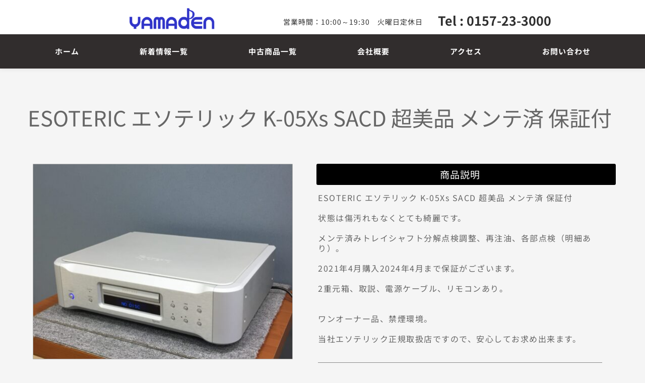

--- FILE ---
content_type: text/html; charset=UTF-8
request_url: https://yamaden-kitami.com/used/player/9232/
body_size: 63584
content:
<!DOCTYPE html>
<html dir="ltr" lang="ja" prefix="og: https://ogp.me/ns#">
<head>
    <meta charset="UTF-8">
    <link rel="profile" href="http://gmpg.org/xfn/11">
    <link rel="pingback" href="https://yamaden-kitami.com/xmlrpc.php">
	<title>ESOTERIC エソテリック K-05Xs SACD 超美品 メンテ済 保証付 - 株式会社 ヤマデン</title>

		<!-- All in One SEO 4.9.1.1 - aioseo.com -->
	<meta name="robots" content="max-image-preview:large" />
	<link rel="canonical" href="https://yamaden-kitami.com/used/player/9232/" />
	<meta name="generator" content="All in One SEO (AIOSEO) 4.9.1.1" />

		<!-- Global site tag (gtag.js) - Google Analytics -->
<script async src="https://www.googletagmanager.com/gtag/js?id=G-TZ1JJHZ74M"></script>
<script>
 window.dataLayer = window.dataLayer || [];
 function gtag(){dataLayer.push(arguments);}
 gtag('js', new Date());

 gtag('config', 'G-TZ1JJHZ74M');
</script>
		<meta property="og:locale" content="ja_JP" />
		<meta property="og:site_name" content="株式会社 ヤマデン -" />
		<meta property="og:type" content="article" />
		<meta property="og:title" content="ESOTERIC エソテリック K-05Xs SACD 超美品 メンテ済 保証付 - 株式会社 ヤマデン" />
		<meta property="og:url" content="https://yamaden-kitami.com/used/player/9232/" />
		<meta property="og:image" content="https://yamaden-kitami.com/wp-content/uploads/2022/03/2cde204e-96c9-492d-8236-cd479296ad4c.png" />
		<meta property="og:image:secure_url" content="https://yamaden-kitami.com/wp-content/uploads/2022/03/2cde204e-96c9-492d-8236-cd479296ad4c.png" />
		<meta property="og:image:width" content="800" />
		<meta property="og:image:height" content="600" />
		<meta property="article:published_time" content="2022-07-28T09:22:09+00:00" />
		<meta property="article:modified_time" content="2022-08-03T07:44:48+00:00" />
		<meta name="twitter:card" content="summary" />
		<meta name="twitter:title" content="ESOTERIC エソテリック K-05Xs SACD 超美品 メンテ済 保証付 - 株式会社 ヤマデン" />
		<meta name="twitter:image" content="https://yamaden-kitami.com/wp-content/uploads/2022/03/2cde204e-96c9-492d-8236-cd479296ad4c.png" />
		<script type="application/ld+json" class="aioseo-schema">
			{"@context":"https:\/\/schema.org","@graph":[{"@type":"BreadcrumbList","@id":"https:\/\/yamaden-kitami.com\/used\/player\/9232\/#breadcrumblist","itemListElement":[{"@type":"ListItem","@id":"https:\/\/yamaden-kitami.com#listItem","position":1,"name":"\u30db\u30fc\u30e0","item":"https:\/\/yamaden-kitami.com","nextItem":{"@type":"ListItem","@id":"https:\/\/yamaden-kitami.com\/usedlist\/player\/#listItem","name":"\u30d7\u30ec\u30a4\u30e4\u30fc"}},{"@type":"ListItem","@id":"https:\/\/yamaden-kitami.com\/usedlist\/player\/#listItem","position":2,"name":"\u30d7\u30ec\u30a4\u30e4\u30fc","item":"https:\/\/yamaden-kitami.com\/usedlist\/player\/","nextItem":{"@type":"ListItem","@id":"https:\/\/yamaden-kitami.com\/used\/player\/9232\/#listItem","name":"ESOTERIC \u30a8\u30bd\u30c6\u30ea\u30c3\u30af K-05Xs SACD \u8d85\u7f8e\u54c1 \u30e1\u30f3\u30c6\u6e08 \u4fdd\u8a3c\u4ed8"},"previousItem":{"@type":"ListItem","@id":"https:\/\/yamaden-kitami.com#listItem","name":"\u30db\u30fc\u30e0"}},{"@type":"ListItem","@id":"https:\/\/yamaden-kitami.com\/used\/player\/9232\/#listItem","position":3,"name":"ESOTERIC \u30a8\u30bd\u30c6\u30ea\u30c3\u30af K-05Xs SACD \u8d85\u7f8e\u54c1 \u30e1\u30f3\u30c6\u6e08 \u4fdd\u8a3c\u4ed8","previousItem":{"@type":"ListItem","@id":"https:\/\/yamaden-kitami.com\/usedlist\/player\/#listItem","name":"\u30d7\u30ec\u30a4\u30e4\u30fc"}}]},{"@type":"Organization","@id":"https:\/\/yamaden-kitami.com\/#organization","name":"\u30e4\u30de\u30c7\u30f3","url":"https:\/\/yamaden-kitami.com\/"},{"@type":"WebPage","@id":"https:\/\/yamaden-kitami.com\/used\/player\/9232\/#webpage","url":"https:\/\/yamaden-kitami.com\/used\/player\/9232\/","name":"ESOTERIC \u30a8\u30bd\u30c6\u30ea\u30c3\u30af K-05Xs SACD \u8d85\u7f8e\u54c1 \u30e1\u30f3\u30c6\u6e08 \u4fdd\u8a3c\u4ed8 - \u682a\u5f0f\u4f1a\u793e \u30e4\u30de\u30c7\u30f3","inLanguage":"ja","isPartOf":{"@id":"https:\/\/yamaden-kitami.com\/#website"},"breadcrumb":{"@id":"https:\/\/yamaden-kitami.com\/used\/player\/9232\/#breadcrumblist"},"datePublished":"2022-07-28T18:22:09+09:00","dateModified":"2022-08-03T16:44:48+09:00"},{"@type":"WebSite","@id":"https:\/\/yamaden-kitami.com\/#website","url":"https:\/\/yamaden-kitami.com\/","name":"\u682a\u5f0f\u4f1a\u793e \u30e4\u30de\u30c7\u30f3","inLanguage":"ja","publisher":{"@id":"https:\/\/yamaden-kitami.com\/#organization"}}]}
		</script>
		<!-- All in One SEO -->

<link rel='dns-prefetch' href='//webfonts.xserver.jp' />
<link rel='dns-prefetch' href='//fonts.bunny.net' />
<link rel="alternate" type="application/rss+xml" title="株式会社 ヤマデン &raquo; フィード" href="https://yamaden-kitami.com/feed/" />
<link rel="alternate" type="application/rss+xml" title="株式会社 ヤマデン &raquo; コメントフィード" href="https://yamaden-kitami.com/comments/feed/" />
<link rel="alternate" title="oEmbed (JSON)" type="application/json+oembed" href="https://yamaden-kitami.com/wp-json/oembed/1.0/embed?url=https%3A%2F%2Fyamaden-kitami.com%2Fused%2Fplayer%2F9232%2F" />
<link rel="alternate" title="oEmbed (XML)" type="text/xml+oembed" href="https://yamaden-kitami.com/wp-json/oembed/1.0/embed?url=https%3A%2F%2Fyamaden-kitami.com%2Fused%2Fplayer%2F9232%2F&#038;format=xml" />
<style id='wp-img-auto-sizes-contain-inline-css'>
img:is([sizes=auto i],[sizes^="auto," i]){contain-intrinsic-size:3000px 1500px}
/*# sourceURL=wp-img-auto-sizes-contain-inline-css */
</style>
<link rel='stylesheet' id='astra-theme-css-css' href='https://yamaden-kitami.com/wp-content/themes/astra/assets/css/minified/main.min.css?ver=4.11.17' media='all' />
<style id='astra-theme-css-inline-css'>
:root{--ast-post-nav-space:0;--ast-container-default-xlg-padding:6.67em;--ast-container-default-lg-padding:5.67em;--ast-container-default-slg-padding:4.34em;--ast-container-default-md-padding:3.34em;--ast-container-default-sm-padding:6.67em;--ast-container-default-xs-padding:2.4em;--ast-container-default-xxs-padding:1.4em;--ast-code-block-background:#EEEEEE;--ast-comment-inputs-background:#FAFAFA;--ast-normal-container-width:1200px;--ast-narrow-container-width:750px;--ast-blog-title-font-weight:normal;--ast-blog-meta-weight:inherit;--ast-global-color-primary:var(--ast-global-color-5);--ast-global-color-secondary:var(--ast-global-color-4);--ast-global-color-alternate-background:var(--ast-global-color-7);--ast-global-color-subtle-background:var(--ast-global-color-6);--ast-bg-style-guide:#F8FAFC;--ast-shadow-style-guide:0px 0px 4px 0 #00000057;--ast-global-dark-bg-style:#fff;--ast-global-dark-lfs:#fbfbfb;--ast-widget-bg-color:#fafafa;--ast-wc-container-head-bg-color:#fbfbfb;--ast-title-layout-bg:#eeeeee;--ast-search-border-color:#e7e7e7;--ast-lifter-hover-bg:#e6e6e6;--ast-gallery-block-color:#000;--srfm-color-input-label:var(--ast-global-color-2);}html{font-size:93.75%;}a,.page-title{color:var(--ast-global-color-0);}a:hover,a:focus{color:var(--ast-global-color-1);}body,button,input,select,textarea,.ast-button,.ast-custom-button{font-family:-apple-system,BlinkMacSystemFont,Segoe UI,Roboto,Oxygen-Sans,Ubuntu,Cantarell,Helvetica Neue,sans-serif;font-weight:inherit;font-size:15px;font-size:1rem;line-height:var(--ast-body-line-height,1.65em);}blockquote{color:var(--ast-global-color-3);}h1,h2,h3,h4,h5,h6,.entry-content :where(h1,h2,h3,h4,h5,h6),.site-title,.site-title a{font-weight:600;}.ast-site-identity .site-title a{color:var(--ast-global-color-2);}.site-title{font-size:35px;font-size:2.3333333333333rem;display:block;}.site-header .site-description{font-size:15px;font-size:1rem;display:none;}.entry-title{font-size:26px;font-size:1.7333333333333rem;}.archive .ast-article-post .ast-article-inner,.blog .ast-article-post .ast-article-inner,.archive .ast-article-post .ast-article-inner:hover,.blog .ast-article-post .ast-article-inner:hover{overflow:hidden;}h1,.entry-content :where(h1){font-size:40px;font-size:2.6666666666667rem;font-weight:600;line-height:1.4em;}h2,.entry-content :where(h2){font-size:32px;font-size:2.1333333333333rem;font-weight:600;line-height:1.3em;}h3,.entry-content :where(h3){font-size:26px;font-size:1.7333333333333rem;font-weight:600;line-height:1.3em;}h4,.entry-content :where(h4){font-size:24px;font-size:1.6rem;line-height:1.2em;font-weight:600;}h5,.entry-content :where(h5){font-size:20px;font-size:1.3333333333333rem;line-height:1.2em;font-weight:600;}h6,.entry-content :where(h6){font-size:16px;font-size:1.0666666666667rem;line-height:1.25em;font-weight:600;}::selection{background-color:var(--ast-global-color-0);color:#ffffff;}body,h1,h2,h3,h4,h5,h6,.entry-title a,.entry-content :where(h1,h2,h3,h4,h5,h6){color:var(--ast-global-color-3);}.tagcloud a:hover,.tagcloud a:focus,.tagcloud a.current-item{color:#ffffff;border-color:var(--ast-global-color-0);background-color:var(--ast-global-color-0);}input:focus,input[type="text"]:focus,input[type="email"]:focus,input[type="url"]:focus,input[type="password"]:focus,input[type="reset"]:focus,input[type="search"]:focus,textarea:focus{border-color:var(--ast-global-color-0);}input[type="radio"]:checked,input[type=reset],input[type="checkbox"]:checked,input[type="checkbox"]:hover:checked,input[type="checkbox"]:focus:checked,input[type=range]::-webkit-slider-thumb{border-color:var(--ast-global-color-0);background-color:var(--ast-global-color-0);box-shadow:none;}.site-footer a:hover + .post-count,.site-footer a:focus + .post-count{background:var(--ast-global-color-0);border-color:var(--ast-global-color-0);}.single .nav-links .nav-previous,.single .nav-links .nav-next{color:var(--ast-global-color-0);}.entry-meta,.entry-meta *{line-height:1.45;color:var(--ast-global-color-0);}.entry-meta a:not(.ast-button):hover,.entry-meta a:not(.ast-button):hover *,.entry-meta a:not(.ast-button):focus,.entry-meta a:not(.ast-button):focus *,.page-links > .page-link,.page-links .page-link:hover,.post-navigation a:hover{color:var(--ast-global-color-1);}#cat option,.secondary .calendar_wrap thead a,.secondary .calendar_wrap thead a:visited{color:var(--ast-global-color-0);}.secondary .calendar_wrap #today,.ast-progress-val span{background:var(--ast-global-color-0);}.secondary a:hover + .post-count,.secondary a:focus + .post-count{background:var(--ast-global-color-0);border-color:var(--ast-global-color-0);}.calendar_wrap #today > a{color:#ffffff;}.page-links .page-link,.single .post-navigation a{color:var(--ast-global-color-0);}.ast-search-menu-icon .search-form button.search-submit{padding:0 4px;}.ast-search-menu-icon form.search-form{padding-right:0;}.ast-search-menu-icon.slide-search input.search-field{width:0;}.ast-header-search .ast-search-menu-icon.ast-dropdown-active .search-form,.ast-header-search .ast-search-menu-icon.ast-dropdown-active .search-field:focus{transition:all 0.2s;}.search-form input.search-field:focus{outline:none;}.ast-archive-title{color:var(--ast-global-color-2);}.wp-block-latest-posts > li > a{color:var(--ast-global-color-2);}.widget-title,.widget .wp-block-heading{font-size:21px;font-size:1.4rem;color:var(--ast-global-color-2);}#secondary,#secondary button,#secondary input,#secondary select,#secondary textarea{font-size:15px;font-size:1rem;}.ast-single-post .entry-content a,.ast-comment-content a:not(.ast-comment-edit-reply-wrap a){text-decoration:underline;}.ast-single-post .wp-block-button .wp-block-button__link,.ast-single-post .entry-content .uagb-tab a,.ast-single-post .entry-content .uagb-ifb-cta a,.ast-single-post .entry-content .wp-block-uagb-buttons a,.ast-single-post .entry-content .uabb-module-content a,.ast-single-post .entry-content .uagb-post-grid a,.ast-single-post .entry-content .uagb-timeline a,.ast-single-post .entry-content .uagb-toc__wrap a,.ast-single-post .entry-content .uagb-taxomony-box a,.entry-content .wp-block-latest-posts > li > a,.ast-single-post .entry-content .wp-block-file__button,a.ast-post-filter-single,.ast-single-post .wp-block-buttons .wp-block-button.is-style-outline .wp-block-button__link,.ast-single-post .ast-comment-content .comment-reply-link,.ast-single-post .ast-comment-content .comment-edit-link{text-decoration:none;}.ast-search-menu-icon.slide-search a:focus-visible:focus-visible,.astra-search-icon:focus-visible,#close:focus-visible,a:focus-visible,.ast-menu-toggle:focus-visible,.site .skip-link:focus-visible,.wp-block-loginout input:focus-visible,.wp-block-search.wp-block-search__button-inside .wp-block-search__inside-wrapper,.ast-header-navigation-arrow:focus-visible,.ast-orders-table__row .ast-orders-table__cell:focus-visible,a#ast-apply-coupon:focus-visible,#ast-apply-coupon:focus-visible,#close:focus-visible,.button.search-submit:focus-visible,#search_submit:focus,.normal-search:focus-visible,.ast-header-account-wrap:focus-visible,.astra-cart-drawer-close:focus,.ast-single-variation:focus,.ast-button:focus{outline-style:dotted;outline-color:inherit;outline-width:thin;}input:focus,input[type="text"]:focus,input[type="email"]:focus,input[type="url"]:focus,input[type="password"]:focus,input[type="reset"]:focus,input[type="search"]:focus,input[type="number"]:focus,textarea:focus,.wp-block-search__input:focus,[data-section="section-header-mobile-trigger"] .ast-button-wrap .ast-mobile-menu-trigger-minimal:focus,.ast-mobile-popup-drawer.active .menu-toggle-close:focus,#ast-scroll-top:focus,#coupon_code:focus,#ast-coupon-code:focus{border-style:dotted;border-color:inherit;border-width:thin;}input{outline:none;}.ast-logo-title-inline .site-logo-img{padding-right:1em;}body .ast-oembed-container *{position:absolute;top:0;width:100%;height:100%;left:0;}body .wp-block-embed-pocket-casts .ast-oembed-container *{position:unset;}.ast-single-post-featured-section + article {margin-top: 2em;}.site-content .ast-single-post-featured-section img {width: 100%;overflow: hidden;object-fit: cover;}.site > .ast-single-related-posts-container {margin-top: 0;}@media (min-width: 922px) {.ast-desktop .ast-container--narrow {max-width: var(--ast-narrow-container-width);margin: 0 auto;}}#secondary {margin: 4em 0 2.5em;word-break: break-word;line-height: 2;}#secondary li {margin-bottom: 0.25em;}#secondary li:last-child {margin-bottom: 0;}@media (max-width: 768px) {.js_active .ast-plain-container.ast-single-post #secondary {margin-top: 1.5em;}}.ast-separate-container.ast-two-container #secondary .widget {background-color: #fff;padding: 2em;margin-bottom: 2em;}@media (min-width: 993px) {.ast-left-sidebar #secondary {padding-right: 60px;}.ast-right-sidebar #secondary {padding-left: 60px;}}@media (max-width: 993px) {.ast-right-sidebar #secondary {padding-left: 30px;}.ast-left-sidebar #secondary {padding-right: 30px;}}@media (max-width:921.9px){#ast-desktop-header{display:none;}}@media (min-width:922px){#ast-mobile-header{display:none;}}@media( max-width: 420px ) {.single .nav-links .nav-previous,.single .nav-links .nav-next {width: 100%;text-align: center;}}.wp-block-buttons.aligncenter{justify-content:center;}@media (max-width:921px){.ast-theme-transparent-header #primary,.ast-theme-transparent-header #secondary{padding:0;}}@media (max-width:921px){.ast-plain-container.ast-no-sidebar #primary{padding:0;}}.ast-plain-container.ast-no-sidebar #primary{margin-top:0;margin-bottom:0;}.wp-block-button.is-style-outline .wp-block-button__link{border-color:var(--ast-global-color-0);}div.wp-block-button.is-style-outline > .wp-block-button__link:not(.has-text-color),div.wp-block-button.wp-block-button__link.is-style-outline:not(.has-text-color){color:var(--ast-global-color-0);}.wp-block-button.is-style-outline .wp-block-button__link:hover,.wp-block-buttons .wp-block-button.is-style-outline .wp-block-button__link:focus,.wp-block-buttons .wp-block-button.is-style-outline > .wp-block-button__link:not(.has-text-color):hover,.wp-block-buttons .wp-block-button.wp-block-button__link.is-style-outline:not(.has-text-color):hover{color:#ffffff;background-color:var(--ast-global-color-1);border-color:var(--ast-global-color-1);}.post-page-numbers.current .page-link,.ast-pagination .page-numbers.current{color:#ffffff;border-color:var(--ast-global-color-0);background-color:var(--ast-global-color-0);}.wp-block-buttons .wp-block-button.is-style-outline .wp-block-button__link.wp-element-button,.ast-outline-button,.wp-block-uagb-buttons-child .uagb-buttons-repeater.ast-outline-button{border-color:var(--ast-global-color-0);font-family:inherit;font-weight:inherit;line-height:1em;padding-top:15px;padding-right:30px;padding-bottom:15px;padding-left:30px;}.wp-block-buttons .wp-block-button.is-style-outline > .wp-block-button__link:not(.has-text-color),.wp-block-buttons .wp-block-button.wp-block-button__link.is-style-outline:not(.has-text-color),.ast-outline-button{color:var(--ast-global-color-0);}.wp-block-button.is-style-outline .wp-block-button__link:hover,.wp-block-buttons .wp-block-button.is-style-outline .wp-block-button__link:focus,.wp-block-buttons .wp-block-button.is-style-outline > .wp-block-button__link:not(.has-text-color):hover,.wp-block-buttons .wp-block-button.wp-block-button__link.is-style-outline:not(.has-text-color):hover,.ast-outline-button:hover,.ast-outline-button:focus,.wp-block-uagb-buttons-child .uagb-buttons-repeater.ast-outline-button:hover,.wp-block-uagb-buttons-child .uagb-buttons-repeater.ast-outline-button:focus{color:#ffffff;background-color:var(--ast-global-color-1);border-color:var(--ast-global-color-1);}.wp-block-button .wp-block-button__link.wp-element-button.is-style-outline:not(.has-background),.wp-block-button.is-style-outline>.wp-block-button__link.wp-element-button:not(.has-background),.ast-outline-button{background-color:transparent;}@media (max-width:921px){.wp-block-buttons .wp-block-button.is-style-outline .wp-block-button__link.wp-element-button,.ast-outline-button,.wp-block-uagb-buttons-child .uagb-buttons-repeater.ast-outline-button{padding-top:14px;padding-right:28px;padding-bottom:14px;padding-left:28px;}}@media (max-width:544px){.wp-block-buttons .wp-block-button.is-style-outline .wp-block-button__link.wp-element-button,.ast-outline-button,.wp-block-uagb-buttons-child .uagb-buttons-repeater.ast-outline-button{padding-top:12px;padding-right:24px;padding-bottom:12px;padding-left:24px;}}.entry-content[data-ast-blocks-layout] > figure{margin-bottom:1em;}h1.widget-title{font-weight:600;}h2.widget-title{font-weight:600;}h3.widget-title{font-weight:600;}@media (max-width:921px){.ast-left-sidebar #content > .ast-container{display:flex;flex-direction:column-reverse;width:100%;}.ast-separate-container .ast-article-post,.ast-separate-container .ast-article-single{padding:1.5em 2.14em;}.ast-author-box img.avatar{margin:20px 0 0 0;}}@media (max-width:921px){#secondary.secondary{padding-top:0;}.ast-separate-container.ast-right-sidebar #secondary{padding-left:1em;padding-right:1em;}.ast-separate-container.ast-two-container #secondary{padding-left:0;padding-right:0;}.ast-page-builder-template .entry-header #secondary,.ast-page-builder-template #secondary{margin-top:1.5em;}}@media (max-width:921px){.ast-right-sidebar #primary{padding-right:0;}.ast-page-builder-template.ast-left-sidebar #secondary,.ast-page-builder-template.ast-right-sidebar #secondary{padding-right:20px;padding-left:20px;}.ast-right-sidebar #secondary,.ast-left-sidebar #primary{padding-left:0;}.ast-left-sidebar #secondary{padding-right:0;}}@media (min-width:922px){.ast-separate-container.ast-right-sidebar #primary,.ast-separate-container.ast-left-sidebar #primary{border:0;}.search-no-results.ast-separate-container #primary{margin-bottom:4em;}}@media (min-width:922px){.ast-right-sidebar #primary{border-right:1px solid var(--ast-border-color);}.ast-left-sidebar #primary{border-left:1px solid var(--ast-border-color);}.ast-right-sidebar #secondary{border-left:1px solid var(--ast-border-color);margin-left:-1px;}.ast-left-sidebar #secondary{border-right:1px solid var(--ast-border-color);margin-right:-1px;}.ast-separate-container.ast-two-container.ast-right-sidebar #secondary{padding-left:30px;padding-right:0;}.ast-separate-container.ast-two-container.ast-left-sidebar #secondary{padding-right:30px;padding-left:0;}.ast-separate-container.ast-right-sidebar #secondary,.ast-separate-container.ast-left-sidebar #secondary{border:0;margin-left:auto;margin-right:auto;}.ast-separate-container.ast-two-container #secondary .widget:last-child{margin-bottom:0;}}.wp-block-button .wp-block-button__link{color:#ffffff;}.wp-block-button .wp-block-button__link:hover,.wp-block-button .wp-block-button__link:focus{color:#ffffff;background-color:var(--ast-global-color-1);border-color:var(--ast-global-color-1);}.wp-block-button .wp-block-button__link,.wp-block-search .wp-block-search__button,body .wp-block-file .wp-block-file__button{border-color:var(--ast-global-color-0);background-color:var(--ast-global-color-0);color:#ffffff;font-family:inherit;font-weight:inherit;line-height:1em;padding-top:15px;padding-right:30px;padding-bottom:15px;padding-left:30px;}@media (max-width:921px){.wp-block-button .wp-block-button__link,.wp-block-search .wp-block-search__button,body .wp-block-file .wp-block-file__button{padding-top:14px;padding-right:28px;padding-bottom:14px;padding-left:28px;}}@media (max-width:544px){.wp-block-button .wp-block-button__link,.wp-block-search .wp-block-search__button,body .wp-block-file .wp-block-file__button{padding-top:12px;padding-right:24px;padding-bottom:12px;padding-left:24px;}}.menu-toggle,button,.ast-button,.ast-custom-button,.button,input#submit,input[type="button"],input[type="submit"],input[type="reset"],#comments .submit,.search .search-submit,form[CLASS*="wp-block-search__"].wp-block-search .wp-block-search__inside-wrapper .wp-block-search__button,body .wp-block-file .wp-block-file__button{border-style:solid;border-top-width:0;border-right-width:0;border-left-width:0;border-bottom-width:0;color:#ffffff;border-color:var(--ast-global-color-0);background-color:var(--ast-global-color-0);padding-top:15px;padding-right:30px;padding-bottom:15px;padding-left:30px;font-family:inherit;font-weight:inherit;line-height:1em;}button:focus,.menu-toggle:hover,button:hover,.ast-button:hover,.ast-custom-button:hover .button:hover,.ast-custom-button:hover ,input[type=reset]:hover,input[type=reset]:focus,input#submit:hover,input#submit:focus,input[type="button"]:hover,input[type="button"]:focus,input[type="submit"]:hover,input[type="submit"]:focus,form[CLASS*="wp-block-search__"].wp-block-search .wp-block-search__inside-wrapper .wp-block-search__button:hover,form[CLASS*="wp-block-search__"].wp-block-search .wp-block-search__inside-wrapper .wp-block-search__button:focus,body .wp-block-file .wp-block-file__button:hover,body .wp-block-file .wp-block-file__button:focus{color:#ffffff;background-color:var(--ast-global-color-1);border-color:var(--ast-global-color-1);}@media (max-width:921px){.menu-toggle,button,.ast-button,.ast-custom-button,.button,input#submit,input[type="button"],input[type="submit"],input[type="reset"],#comments .submit,.search .search-submit,form[CLASS*="wp-block-search__"].wp-block-search .wp-block-search__inside-wrapper .wp-block-search__button,body .wp-block-file .wp-block-file__button{padding-top:14px;padding-right:28px;padding-bottom:14px;padding-left:28px;}}@media (max-width:544px){.menu-toggle,button,.ast-button,.ast-custom-button,.button,input#submit,input[type="button"],input[type="submit"],input[type="reset"],#comments .submit,.search .search-submit,form[CLASS*="wp-block-search__"].wp-block-search .wp-block-search__inside-wrapper .wp-block-search__button,body .wp-block-file .wp-block-file__button{padding-top:12px;padding-right:24px;padding-bottom:12px;padding-left:24px;}}@media (max-width:921px){.ast-mobile-header-stack .main-header-bar .ast-search-menu-icon{display:inline-block;}.ast-header-break-point.ast-header-custom-item-outside .ast-mobile-header-stack .main-header-bar .ast-search-icon{margin:0;}.ast-comment-avatar-wrap img{max-width:2.5em;}.ast-comment-meta{padding:0 1.8888em 1.3333em;}.ast-separate-container .ast-comment-list li.depth-1{padding:1.5em 2.14em;}.ast-separate-container .comment-respond{padding:2em 2.14em;}}@media (min-width:544px){.ast-container{max-width:100%;}}@media (max-width:544px){.ast-separate-container .ast-article-post,.ast-separate-container .ast-article-single,.ast-separate-container .comments-title,.ast-separate-container .ast-archive-description{padding:1.5em 1em;}.ast-separate-container #content .ast-container{padding-left:0.54em;padding-right:0.54em;}.ast-separate-container .ast-comment-list .bypostauthor{padding:.5em;}.ast-search-menu-icon.ast-dropdown-active .search-field{width:170px;}.ast-separate-container #secondary{padding-top:0;}.ast-separate-container.ast-two-container #secondary .widget{margin-bottom:1.5em;padding-left:1em;padding-right:1em;}} #ast-mobile-header .ast-site-header-cart-li a{pointer-events:none;}body,.ast-separate-container{background-color:var(--ast-global-color-4);}@media (max-width:921px){.site-title{display:block;}.site-header .site-description{display:none;}h1,.entry-content :where(h1){font-size:30px;}h2,.entry-content :where(h2){font-size:25px;}h3,.entry-content :where(h3){font-size:20px;}}@media (max-width:544px){.site-title{display:block;}.site-header .site-description{display:none;}h1,.entry-content :where(h1){font-size:30px;}h2,.entry-content :where(h2){font-size:25px;}h3,.entry-content :where(h3){font-size:20px;}}@media (max-width:921px){html{font-size:85.5%;}}@media (max-width:544px){html{font-size:85.5%;}}@media (min-width:922px){.ast-container{max-width:1240px;}}@media (min-width:922px){.site-content .ast-container{display:flex;}}@media (max-width:921px){.site-content .ast-container{flex-direction:column;}}@media (min-width:922px){.main-header-menu .sub-menu .menu-item.ast-left-align-sub-menu:hover > .sub-menu,.main-header-menu .sub-menu .menu-item.ast-left-align-sub-menu.focus > .sub-menu{margin-left:-0px;}}.site .comments-area{padding-bottom:3em;}.wp-block-file {display: flex;align-items: center;flex-wrap: wrap;justify-content: space-between;}.wp-block-pullquote {border: none;}.wp-block-pullquote blockquote::before {content: "\201D";font-family: "Helvetica",sans-serif;display: flex;transform: rotate( 180deg );font-size: 6rem;font-style: normal;line-height: 1;font-weight: bold;align-items: center;justify-content: center;}.has-text-align-right > blockquote::before {justify-content: flex-start;}.has-text-align-left > blockquote::before {justify-content: flex-end;}figure.wp-block-pullquote.is-style-solid-color blockquote {max-width: 100%;text-align: inherit;}:root {--wp--custom--ast-default-block-top-padding: ;--wp--custom--ast-default-block-right-padding: ;--wp--custom--ast-default-block-bottom-padding: ;--wp--custom--ast-default-block-left-padding: ;--wp--custom--ast-container-width: 1200px;--wp--custom--ast-content-width-size: 1200px;--wp--custom--ast-wide-width-size: calc(1200px + var(--wp--custom--ast-default-block-left-padding) + var(--wp--custom--ast-default-block-right-padding));}.ast-narrow-container {--wp--custom--ast-content-width-size: 750px;--wp--custom--ast-wide-width-size: 750px;}@media(max-width: 921px) {:root {--wp--custom--ast-default-block-top-padding: ;--wp--custom--ast-default-block-right-padding: ;--wp--custom--ast-default-block-bottom-padding: ;--wp--custom--ast-default-block-left-padding: ;}}@media(max-width: 544px) {:root {--wp--custom--ast-default-block-top-padding: ;--wp--custom--ast-default-block-right-padding: ;--wp--custom--ast-default-block-bottom-padding: ;--wp--custom--ast-default-block-left-padding: ;}}.entry-content > .wp-block-group,.entry-content > .wp-block-cover,.entry-content > .wp-block-columns {padding-top: var(--wp--custom--ast-default-block-top-padding);padding-right: var(--wp--custom--ast-default-block-right-padding);padding-bottom: var(--wp--custom--ast-default-block-bottom-padding);padding-left: var(--wp--custom--ast-default-block-left-padding);}.ast-plain-container.ast-no-sidebar .entry-content > .alignfull,.ast-page-builder-template .ast-no-sidebar .entry-content > .alignfull {margin-left: calc( -50vw + 50%);margin-right: calc( -50vw + 50%);max-width: 100vw;width: 100vw;}.ast-plain-container.ast-no-sidebar .entry-content .alignfull .alignfull,.ast-page-builder-template.ast-no-sidebar .entry-content .alignfull .alignfull,.ast-plain-container.ast-no-sidebar .entry-content .alignfull .alignwide,.ast-page-builder-template.ast-no-sidebar .entry-content .alignfull .alignwide,.ast-plain-container.ast-no-sidebar .entry-content .alignwide .alignfull,.ast-page-builder-template.ast-no-sidebar .entry-content .alignwide .alignfull,.ast-plain-container.ast-no-sidebar .entry-content .alignwide .alignwide,.ast-page-builder-template.ast-no-sidebar .entry-content .alignwide .alignwide,.ast-plain-container.ast-no-sidebar .entry-content .wp-block-column .alignfull,.ast-page-builder-template.ast-no-sidebar .entry-content .wp-block-column .alignfull,.ast-plain-container.ast-no-sidebar .entry-content .wp-block-column .alignwide,.ast-page-builder-template.ast-no-sidebar .entry-content .wp-block-column .alignwide {margin-left: auto;margin-right: auto;width: 100%;}[data-ast-blocks-layout] .wp-block-separator:not(.is-style-dots) {height: 0;}[data-ast-blocks-layout] .wp-block-separator {margin: 20px auto;}[data-ast-blocks-layout] .wp-block-separator:not(.is-style-wide):not(.is-style-dots) {max-width: 100px;}[data-ast-blocks-layout] .wp-block-separator.has-background {padding: 0;}.entry-content[data-ast-blocks-layout] > * {max-width: var(--wp--custom--ast-content-width-size);margin-left: auto;margin-right: auto;}.entry-content[data-ast-blocks-layout] > .alignwide {max-width: var(--wp--custom--ast-wide-width-size);}.entry-content[data-ast-blocks-layout] .alignfull {max-width: none;}.entry-content .wp-block-columns {margin-bottom: 0;}blockquote {margin: 1.5em;border-color: rgba(0,0,0,0.05);}.wp-block-quote:not(.has-text-align-right):not(.has-text-align-center) {border-left: 5px solid rgba(0,0,0,0.05);}.has-text-align-right > blockquote,blockquote.has-text-align-right {border-right: 5px solid rgba(0,0,0,0.05);}.has-text-align-left > blockquote,blockquote.has-text-align-left {border-left: 5px solid rgba(0,0,0,0.05);}.wp-block-site-tagline,.wp-block-latest-posts .read-more {margin-top: 15px;}.wp-block-loginout p label {display: block;}.wp-block-loginout p:not(.login-remember):not(.login-submit) input {width: 100%;}.wp-block-loginout input:focus {border-color: transparent;}.wp-block-loginout input:focus {outline: thin dotted;}.entry-content .wp-block-media-text .wp-block-media-text__content {padding: 0 0 0 8%;}.entry-content .wp-block-media-text.has-media-on-the-right .wp-block-media-text__content {padding: 0 8% 0 0;}.entry-content .wp-block-media-text.has-background .wp-block-media-text__content {padding: 8%;}.entry-content .wp-block-cover:not([class*="background-color"]):not(.has-text-color.has-link-color) .wp-block-cover__inner-container,.entry-content .wp-block-cover:not([class*="background-color"]) .wp-block-cover-image-text,.entry-content .wp-block-cover:not([class*="background-color"]) .wp-block-cover-text,.entry-content .wp-block-cover-image:not([class*="background-color"]) .wp-block-cover__inner-container,.entry-content .wp-block-cover-image:not([class*="background-color"]) .wp-block-cover-image-text,.entry-content .wp-block-cover-image:not([class*="background-color"]) .wp-block-cover-text {color: var(--ast-global-color-primary,var(--ast-global-color-5));}.wp-block-loginout .login-remember input {width: 1.1rem;height: 1.1rem;margin: 0 5px 4px 0;vertical-align: middle;}.wp-block-latest-posts > li > *:first-child,.wp-block-latest-posts:not(.is-grid) > li:first-child {margin-top: 0;}.entry-content > .wp-block-buttons,.entry-content > .wp-block-uagb-buttons {margin-bottom: 1.5em;}.wp-block-search__inside-wrapper .wp-block-search__input {padding: 0 10px;color: var(--ast-global-color-3);background: var(--ast-global-color-primary,var(--ast-global-color-5));border-color: var(--ast-border-color);}.wp-block-latest-posts .read-more {margin-bottom: 1.5em;}.wp-block-search__no-button .wp-block-search__inside-wrapper .wp-block-search__input {padding-top: 5px;padding-bottom: 5px;}.wp-block-latest-posts .wp-block-latest-posts__post-date,.wp-block-latest-posts .wp-block-latest-posts__post-author {font-size: 1rem;}.wp-block-latest-posts > li > *,.wp-block-latest-posts:not(.is-grid) > li {margin-top: 12px;margin-bottom: 12px;}.ast-page-builder-template .entry-content[data-ast-blocks-layout] > .alignwide:where(:not(.uagb-is-root-container):not(.spectra-is-root-container)) > * {max-width: var(--wp--custom--ast-wide-width-size);}.ast-page-builder-template .entry-content[data-ast-blocks-layout] > .inherit-container-width > *,.ast-page-builder-template .entry-content[data-ast-blocks-layout] > *:not(.wp-block-group):where(:not(.uagb-is-root-container):not(.spectra-is-root-container)) > *,.entry-content[data-ast-blocks-layout] > .wp-block-cover .wp-block-cover__inner-container {max-width: var(--wp--custom--ast-content-width-size) ;margin-left: auto;margin-right: auto;}.ast-page-builder-template .entry-content[data-ast-blocks-layout] > *,.ast-page-builder-template .entry-content[data-ast-blocks-layout] > .alignfull:where(:not(.wp-block-group):not(.uagb-is-root-container):not(.spectra-is-root-container)) > * {max-width: none;}.entry-content[data-ast-blocks-layout] .wp-block-cover:not(.alignleft):not(.alignright) {width: auto;}@media(max-width: 1200px) {.ast-separate-container .entry-content > .alignfull,.ast-separate-container .entry-content[data-ast-blocks-layout] > .alignwide,.ast-plain-container .entry-content[data-ast-blocks-layout] > .alignwide,.ast-plain-container .entry-content .alignfull {margin-left: calc(-1 * min(var(--ast-container-default-xlg-padding),20px)) ;margin-right: calc(-1 * min(var(--ast-container-default-xlg-padding),20px));}}@media(min-width: 1201px) {.ast-separate-container .entry-content > .alignfull {margin-left: calc(-1 * var(--ast-container-default-xlg-padding) );margin-right: calc(-1 * var(--ast-container-default-xlg-padding) );}.ast-separate-container .entry-content[data-ast-blocks-layout] > .alignwide,.ast-plain-container .entry-content[data-ast-blocks-layout] > .alignwide {margin-left: calc(-1 * var(--wp--custom--ast-default-block-left-padding) );margin-right: calc(-1 * var(--wp--custom--ast-default-block-right-padding) );}}@media(min-width: 921px) {.ast-separate-container .entry-content .wp-block-group.alignwide:not(.inherit-container-width) > :where(:not(.alignleft):not(.alignright)),.ast-plain-container .entry-content .wp-block-group.alignwide:not(.inherit-container-width) > :where(:not(.alignleft):not(.alignright)) {max-width: calc( var(--wp--custom--ast-content-width-size) + 80px );}.ast-plain-container.ast-right-sidebar .entry-content[data-ast-blocks-layout] .alignfull,.ast-plain-container.ast-left-sidebar .entry-content[data-ast-blocks-layout] .alignfull {margin-left: -60px;margin-right: -60px;}}@media(min-width: 544px) {.entry-content > .alignleft {margin-right: 20px;}.entry-content > .alignright {margin-left: 20px;}}@media (max-width:544px){.wp-block-columns .wp-block-column:not(:last-child){margin-bottom:20px;}.wp-block-latest-posts{margin:0;}}@media( max-width: 600px ) {.entry-content .wp-block-media-text .wp-block-media-text__content,.entry-content .wp-block-media-text.has-media-on-the-right .wp-block-media-text__content {padding: 8% 0 0;}.entry-content .wp-block-media-text.has-background .wp-block-media-text__content {padding: 8%;}}.ast-narrow-container .site-content .wp-block-uagb-image--align-full .wp-block-uagb-image__figure {max-width: 100%;margin-left: auto;margin-right: auto;}:root .has-ast-global-color-0-color{color:var(--ast-global-color-0);}:root .has-ast-global-color-0-background-color{background-color:var(--ast-global-color-0);}:root .wp-block-button .has-ast-global-color-0-color{color:var(--ast-global-color-0);}:root .wp-block-button .has-ast-global-color-0-background-color{background-color:var(--ast-global-color-0);}:root .has-ast-global-color-1-color{color:var(--ast-global-color-1);}:root .has-ast-global-color-1-background-color{background-color:var(--ast-global-color-1);}:root .wp-block-button .has-ast-global-color-1-color{color:var(--ast-global-color-1);}:root .wp-block-button .has-ast-global-color-1-background-color{background-color:var(--ast-global-color-1);}:root .has-ast-global-color-2-color{color:var(--ast-global-color-2);}:root .has-ast-global-color-2-background-color{background-color:var(--ast-global-color-2);}:root .wp-block-button .has-ast-global-color-2-color{color:var(--ast-global-color-2);}:root .wp-block-button .has-ast-global-color-2-background-color{background-color:var(--ast-global-color-2);}:root .has-ast-global-color-3-color{color:var(--ast-global-color-3);}:root .has-ast-global-color-3-background-color{background-color:var(--ast-global-color-3);}:root .wp-block-button .has-ast-global-color-3-color{color:var(--ast-global-color-3);}:root .wp-block-button .has-ast-global-color-3-background-color{background-color:var(--ast-global-color-3);}:root .has-ast-global-color-4-color{color:var(--ast-global-color-4);}:root .has-ast-global-color-4-background-color{background-color:var(--ast-global-color-4);}:root .wp-block-button .has-ast-global-color-4-color{color:var(--ast-global-color-4);}:root .wp-block-button .has-ast-global-color-4-background-color{background-color:var(--ast-global-color-4);}:root .has-ast-global-color-5-color{color:var(--ast-global-color-5);}:root .has-ast-global-color-5-background-color{background-color:var(--ast-global-color-5);}:root .wp-block-button .has-ast-global-color-5-color{color:var(--ast-global-color-5);}:root .wp-block-button .has-ast-global-color-5-background-color{background-color:var(--ast-global-color-5);}:root .has-ast-global-color-6-color{color:var(--ast-global-color-6);}:root .has-ast-global-color-6-background-color{background-color:var(--ast-global-color-6);}:root .wp-block-button .has-ast-global-color-6-color{color:var(--ast-global-color-6);}:root .wp-block-button .has-ast-global-color-6-background-color{background-color:var(--ast-global-color-6);}:root .has-ast-global-color-7-color{color:var(--ast-global-color-7);}:root .has-ast-global-color-7-background-color{background-color:var(--ast-global-color-7);}:root .wp-block-button .has-ast-global-color-7-color{color:var(--ast-global-color-7);}:root .wp-block-button .has-ast-global-color-7-background-color{background-color:var(--ast-global-color-7);}:root .has-ast-global-color-8-color{color:var(--ast-global-color-8);}:root .has-ast-global-color-8-background-color{background-color:var(--ast-global-color-8);}:root .wp-block-button .has-ast-global-color-8-color{color:var(--ast-global-color-8);}:root .wp-block-button .has-ast-global-color-8-background-color{background-color:var(--ast-global-color-8);}:root{--ast-global-color-0:#0170B9;--ast-global-color-1:#3a3a3a;--ast-global-color-2:#3a3a3a;--ast-global-color-3:#4B4F58;--ast-global-color-4:#F5F5F5;--ast-global-color-5:#FFFFFF;--ast-global-color-6:#E5E5E5;--ast-global-color-7:#424242;--ast-global-color-8:#000000;}:root {--ast-border-color : var(--ast-global-color-6);}.ast-single-entry-banner {-js-display: flex;display: flex;flex-direction: column;justify-content: center;text-align: center;position: relative;background: var(--ast-title-layout-bg);}.ast-single-entry-banner[data-banner-layout="layout-1"] {max-width: 1200px;background: inherit;padding: 20px 0;}.ast-single-entry-banner[data-banner-width-type="custom"] {margin: 0 auto;width: 100%;}.ast-single-entry-banner + .site-content .entry-header {margin-bottom: 0;}.site .ast-author-avatar {--ast-author-avatar-size: ;}a.ast-underline-text {text-decoration: underline;}.ast-container > .ast-terms-link {position: relative;display: block;}a.ast-button.ast-badge-tax {padding: 4px 8px;border-radius: 3px;font-size: inherit;}header.entry-header{text-align:left;}header.entry-header > *:not(:last-child){margin-bottom:10px;}@media (max-width:921px){header.entry-header{text-align:left;}}@media (max-width:544px){header.entry-header{text-align:left;}}.ast-archive-entry-banner {-js-display: flex;display: flex;flex-direction: column;justify-content: center;text-align: center;position: relative;background: var(--ast-title-layout-bg);}.ast-archive-entry-banner[data-banner-width-type="custom"] {margin: 0 auto;width: 100%;}.ast-archive-entry-banner[data-banner-layout="layout-1"] {background: inherit;padding: 20px 0;text-align: left;}body.archive .ast-archive-description{max-width:1200px;width:100%;text-align:left;padding-top:3em;padding-right:3em;padding-bottom:3em;padding-left:3em;}body.archive .ast-archive-description .ast-archive-title,body.archive .ast-archive-description .ast-archive-title *{font-size:40px;font-size:2.6666666666667rem;}body.archive .ast-archive-description > *:not(:last-child){margin-bottom:10px;}@media (max-width:921px){body.archive .ast-archive-description{text-align:left;}}@media (max-width:544px){body.archive .ast-archive-description{text-align:left;}}.ast-breadcrumbs .trail-browse,.ast-breadcrumbs .trail-items,.ast-breadcrumbs .trail-items li{display:inline-block;margin:0;padding:0;border:none;background:inherit;text-indent:0;text-decoration:none;}.ast-breadcrumbs .trail-browse{font-size:inherit;font-style:inherit;font-weight:inherit;color:inherit;}.ast-breadcrumbs .trail-items{list-style:none;}.trail-items li::after{padding:0 0.3em;content:"\00bb";}.trail-items li:last-of-type::after{display:none;}h1,h2,h3,h4,h5,h6,.entry-content :where(h1,h2,h3,h4,h5,h6){color:var(--ast-global-color-2);}.entry-title a{color:var(--ast-global-color-2);}@media (max-width:921px){.ast-builder-grid-row-container.ast-builder-grid-row-tablet-3-firstrow .ast-builder-grid-row > *:first-child,.ast-builder-grid-row-container.ast-builder-grid-row-tablet-3-lastrow .ast-builder-grid-row > *:last-child{grid-column:1 / -1;}}@media (max-width:544px){.ast-builder-grid-row-container.ast-builder-grid-row-mobile-3-firstrow .ast-builder-grid-row > *:first-child,.ast-builder-grid-row-container.ast-builder-grid-row-mobile-3-lastrow .ast-builder-grid-row > *:last-child{grid-column:1 / -1;}}.ast-builder-layout-element[data-section="title_tagline"]{display:flex;}@media (max-width:921px){.ast-header-break-point .ast-builder-layout-element[data-section="title_tagline"]{display:flex;}}@media (max-width:544px){.ast-header-break-point .ast-builder-layout-element[data-section="title_tagline"]{display:flex;}}.ast-builder-menu-1{font-family:inherit;font-weight:inherit;}.ast-builder-menu-1 .sub-menu,.ast-builder-menu-1 .inline-on-mobile .sub-menu{border-top-width:2px;border-bottom-width:0;border-right-width:0;border-left-width:0;border-color:var(--ast-global-color-0);border-style:solid;}.ast-builder-menu-1 .sub-menu .sub-menu{top:-2px;}.ast-builder-menu-1 .main-header-menu > .menu-item > .sub-menu,.ast-builder-menu-1 .main-header-menu > .menu-item > .astra-full-megamenu-wrapper{margin-top:0;}.ast-desktop .ast-builder-menu-1 .main-header-menu > .menu-item > .sub-menu:before,.ast-desktop .ast-builder-menu-1 .main-header-menu > .menu-item > .astra-full-megamenu-wrapper:before{height:calc( 0px + 2px + 5px );}.ast-desktop .ast-builder-menu-1 .menu-item .sub-menu .menu-link{border-style:none;}@media (max-width:921px){.ast-header-break-point .ast-builder-menu-1 .menu-item.menu-item-has-children > .ast-menu-toggle{top:0;}.ast-builder-menu-1 .inline-on-mobile .menu-item.menu-item-has-children > .ast-menu-toggle{right:-15px;}.ast-builder-menu-1 .menu-item-has-children > .menu-link:after{content:unset;}.ast-builder-menu-1 .main-header-menu > .menu-item > .sub-menu,.ast-builder-menu-1 .main-header-menu > .menu-item > .astra-full-megamenu-wrapper{margin-top:0;}}@media (max-width:544px){.ast-header-break-point .ast-builder-menu-1 .menu-item.menu-item-has-children > .ast-menu-toggle{top:0;}.ast-builder-menu-1 .main-header-menu > .menu-item > .sub-menu,.ast-builder-menu-1 .main-header-menu > .menu-item > .astra-full-megamenu-wrapper{margin-top:0;}}.ast-builder-menu-1{display:flex;}@media (max-width:921px){.ast-header-break-point .ast-builder-menu-1{display:flex;}}@media (max-width:544px){.ast-header-break-point .ast-builder-menu-1{display:flex;}}.site-below-footer-wrap{padding-top:20px;padding-bottom:20px;}.site-below-footer-wrap[data-section="section-below-footer-builder"]{background-color:var( --ast-global-color-primary,--ast-global-color-4 );min-height:80px;border-style:solid;border-width:0px;border-top-width:1px;border-top-color:var(--ast-global-color-subtle-background,--ast-global-color-6);}.site-below-footer-wrap[data-section="section-below-footer-builder"] .ast-builder-grid-row{max-width:1200px;min-height:80px;margin-left:auto;margin-right:auto;}.site-below-footer-wrap[data-section="section-below-footer-builder"] .ast-builder-grid-row,.site-below-footer-wrap[data-section="section-below-footer-builder"] .site-footer-section{align-items:flex-start;}.site-below-footer-wrap[data-section="section-below-footer-builder"].ast-footer-row-inline .site-footer-section{display:flex;margin-bottom:0;}.ast-builder-grid-row-full .ast-builder-grid-row{grid-template-columns:1fr;}@media (max-width:921px){.site-below-footer-wrap[data-section="section-below-footer-builder"].ast-footer-row-tablet-inline .site-footer-section{display:flex;margin-bottom:0;}.site-below-footer-wrap[data-section="section-below-footer-builder"].ast-footer-row-tablet-stack .site-footer-section{display:block;margin-bottom:10px;}.ast-builder-grid-row-container.ast-builder-grid-row-tablet-full .ast-builder-grid-row{grid-template-columns:1fr;}}@media (max-width:544px){.site-below-footer-wrap[data-section="section-below-footer-builder"].ast-footer-row-mobile-inline .site-footer-section{display:flex;margin-bottom:0;}.site-below-footer-wrap[data-section="section-below-footer-builder"].ast-footer-row-mobile-stack .site-footer-section{display:block;margin-bottom:10px;}.ast-builder-grid-row-container.ast-builder-grid-row-mobile-full .ast-builder-grid-row{grid-template-columns:1fr;}}.site-below-footer-wrap[data-section="section-below-footer-builder"]{display:grid;}@media (max-width:921px){.ast-header-break-point .site-below-footer-wrap[data-section="section-below-footer-builder"]{display:grid;}}@media (max-width:544px){.ast-header-break-point .site-below-footer-wrap[data-section="section-below-footer-builder"]{display:grid;}}.ast-footer-copyright{text-align:center;}.ast-footer-copyright.site-footer-focus-item {color:var(--ast-global-color-3);}@media (max-width:921px){.ast-footer-copyright{text-align:center;}}@media (max-width:544px){.ast-footer-copyright{text-align:center;}}.ast-footer-copyright.ast-builder-layout-element{display:flex;}@media (max-width:921px){.ast-header-break-point .ast-footer-copyright.ast-builder-layout-element{display:flex;}}@media (max-width:544px){.ast-header-break-point .ast-footer-copyright.ast-builder-layout-element{display:flex;}}.footer-widget-area.widget-area.site-footer-focus-item{width:auto;}.ast-footer-row-inline .footer-widget-area.widget-area.site-footer-focus-item{width:100%;}.ast-header-break-point .main-header-bar{border-bottom-width:1px;}@media (min-width:922px){.main-header-bar{border-bottom-width:1px;}}@media (min-width:922px){#primary{width:70%;}#secondary{width:30%;}}.main-header-menu .menu-item, #astra-footer-menu .menu-item, .main-header-bar .ast-masthead-custom-menu-items{-js-display:flex;display:flex;-webkit-box-pack:center;-webkit-justify-content:center;-moz-box-pack:center;-ms-flex-pack:center;justify-content:center;-webkit-box-orient:vertical;-webkit-box-direction:normal;-webkit-flex-direction:column;-moz-box-orient:vertical;-moz-box-direction:normal;-ms-flex-direction:column;flex-direction:column;}.main-header-menu > .menu-item > .menu-link, #astra-footer-menu > .menu-item > .menu-link{height:100%;-webkit-box-align:center;-webkit-align-items:center;-moz-box-align:center;-ms-flex-align:center;align-items:center;-js-display:flex;display:flex;}.ast-header-break-point .main-navigation ul .menu-item .menu-link .icon-arrow:first-of-type svg{top:.2em;margin-top:0px;margin-left:0px;width:.65em;transform:translate(0, -2px) rotateZ(270deg);}.ast-mobile-popup-content .ast-submenu-expanded > .ast-menu-toggle{transform:rotateX(180deg);overflow-y:auto;}@media (min-width:922px){.ast-builder-menu .main-navigation > ul > li:last-child a{margin-right:0;}}.ast-separate-container .ast-article-inner{background-color:transparent;background-image:none;}.ast-separate-container .ast-article-post{background-color:var(--ast-global-color-5);}@media (max-width:921px){.ast-separate-container .ast-article-post{background-color:var(--ast-global-color-5);}}@media (max-width:544px){.ast-separate-container .ast-article-post{background-color:var(--ast-global-color-5);}}.ast-separate-container .ast-article-single:not(.ast-related-post), .ast-separate-container .error-404, .ast-separate-container .no-results, .single.ast-separate-container  .ast-author-meta, .ast-separate-container .related-posts-title-wrapper, .ast-separate-container .comments-count-wrapper, .ast-box-layout.ast-plain-container .site-content, .ast-padded-layout.ast-plain-container .site-content, .ast-separate-container .ast-archive-description, .ast-separate-container .comments-area .comment-respond, .ast-separate-container .comments-area .ast-comment-list li, .ast-separate-container .comments-area .comments-title{background-color:var(--ast-global-color-5);}@media (max-width:921px){.ast-separate-container .ast-article-single:not(.ast-related-post), .ast-separate-container .error-404, .ast-separate-container .no-results, .single.ast-separate-container  .ast-author-meta, .ast-separate-container .related-posts-title-wrapper, .ast-separate-container .comments-count-wrapper, .ast-box-layout.ast-plain-container .site-content, .ast-padded-layout.ast-plain-container .site-content, .ast-separate-container .ast-archive-description{background-color:var(--ast-global-color-5);}}@media (max-width:544px){.ast-separate-container .ast-article-single:not(.ast-related-post), .ast-separate-container .error-404, .ast-separate-container .no-results, .single.ast-separate-container  .ast-author-meta, .ast-separate-container .related-posts-title-wrapper, .ast-separate-container .comments-count-wrapper, .ast-box-layout.ast-plain-container .site-content, .ast-padded-layout.ast-plain-container .site-content, .ast-separate-container .ast-archive-description{background-color:var(--ast-global-color-5);}}.ast-separate-container.ast-two-container #secondary .widget{background-color:var(--ast-global-color-5);}@media (max-width:921px){.ast-separate-container.ast-two-container #secondary .widget{background-color:var(--ast-global-color-5);}}@media (max-width:544px){.ast-separate-container.ast-two-container #secondary .widget{background-color:var(--ast-global-color-5);}}.ast-mobile-header-content > *,.ast-desktop-header-content > * {padding: 10px 0;height: auto;}.ast-mobile-header-content > *:first-child,.ast-desktop-header-content > *:first-child {padding-top: 10px;}.ast-mobile-header-content > .ast-builder-menu,.ast-desktop-header-content > .ast-builder-menu {padding-top: 0;}.ast-mobile-header-content > *:last-child,.ast-desktop-header-content > *:last-child {padding-bottom: 0;}.ast-mobile-header-content .ast-search-menu-icon.ast-inline-search label,.ast-desktop-header-content .ast-search-menu-icon.ast-inline-search label {width: 100%;}.ast-desktop-header-content .main-header-bar-navigation .ast-submenu-expanded > .ast-menu-toggle::before {transform: rotateX(180deg);}#ast-desktop-header .ast-desktop-header-content,.ast-mobile-header-content .ast-search-icon,.ast-desktop-header-content .ast-search-icon,.ast-mobile-header-wrap .ast-mobile-header-content,.ast-main-header-nav-open.ast-popup-nav-open .ast-mobile-header-wrap .ast-mobile-header-content,.ast-main-header-nav-open.ast-popup-nav-open .ast-desktop-header-content {display: none;}.ast-main-header-nav-open.ast-header-break-point #ast-desktop-header .ast-desktop-header-content,.ast-main-header-nav-open.ast-header-break-point .ast-mobile-header-wrap .ast-mobile-header-content {display: block;}.ast-desktop .ast-desktop-header-content .astra-menu-animation-slide-up > .menu-item > .sub-menu,.ast-desktop .ast-desktop-header-content .astra-menu-animation-slide-up > .menu-item .menu-item > .sub-menu,.ast-desktop .ast-desktop-header-content .astra-menu-animation-slide-down > .menu-item > .sub-menu,.ast-desktop .ast-desktop-header-content .astra-menu-animation-slide-down > .menu-item .menu-item > .sub-menu,.ast-desktop .ast-desktop-header-content .astra-menu-animation-fade > .menu-item > .sub-menu,.ast-desktop .ast-desktop-header-content .astra-menu-animation-fade > .menu-item .menu-item > .sub-menu {opacity: 1;visibility: visible;}.ast-hfb-header.ast-default-menu-enable.ast-header-break-point .ast-mobile-header-wrap .ast-mobile-header-content .main-header-bar-navigation {width: unset;margin: unset;}.ast-mobile-header-content.content-align-flex-end .main-header-bar-navigation .menu-item-has-children > .ast-menu-toggle,.ast-desktop-header-content.content-align-flex-end .main-header-bar-navigation .menu-item-has-children > .ast-menu-toggle {left: calc( 20px - 0.907em);right: auto;}.ast-mobile-header-content .ast-search-menu-icon,.ast-mobile-header-content .ast-search-menu-icon.slide-search,.ast-desktop-header-content .ast-search-menu-icon,.ast-desktop-header-content .ast-search-menu-icon.slide-search {width: 100%;position: relative;display: block;right: auto;transform: none;}.ast-mobile-header-content .ast-search-menu-icon.slide-search .search-form,.ast-mobile-header-content .ast-search-menu-icon .search-form,.ast-desktop-header-content .ast-search-menu-icon.slide-search .search-form,.ast-desktop-header-content .ast-search-menu-icon .search-form {right: 0;visibility: visible;opacity: 1;position: relative;top: auto;transform: none;padding: 0;display: block;overflow: hidden;}.ast-mobile-header-content .ast-search-menu-icon.ast-inline-search .search-field,.ast-mobile-header-content .ast-search-menu-icon .search-field,.ast-desktop-header-content .ast-search-menu-icon.ast-inline-search .search-field,.ast-desktop-header-content .ast-search-menu-icon .search-field {width: 100%;padding-right: 5.5em;}.ast-mobile-header-content .ast-search-menu-icon .search-submit,.ast-desktop-header-content .ast-search-menu-icon .search-submit {display: block;position: absolute;height: 100%;top: 0;right: 0;padding: 0 1em;border-radius: 0;}.ast-hfb-header.ast-default-menu-enable.ast-header-break-point .ast-mobile-header-wrap .ast-mobile-header-content .main-header-bar-navigation ul .sub-menu .menu-link {padding-left: 30px;}.ast-hfb-header.ast-default-menu-enable.ast-header-break-point .ast-mobile-header-wrap .ast-mobile-header-content .main-header-bar-navigation .sub-menu .menu-item .menu-item .menu-link {padding-left: 40px;}.ast-mobile-popup-drawer.active .ast-mobile-popup-inner{background-color:#ffffff;;}.ast-mobile-header-wrap .ast-mobile-header-content, .ast-desktop-header-content{background-color:#ffffff;;}.ast-mobile-popup-content > *, .ast-mobile-header-content > *, .ast-desktop-popup-content > *, .ast-desktop-header-content > *{padding-top:0;padding-bottom:0;}.content-align-flex-start .ast-builder-layout-element{justify-content:flex-start;}.content-align-flex-start .main-header-menu{text-align:left;}.ast-mobile-popup-drawer.active .menu-toggle-close{color:#3a3a3a;}.ast-mobile-header-wrap .ast-primary-header-bar,.ast-primary-header-bar .site-primary-header-wrap{min-height:70px;}.ast-desktop .ast-primary-header-bar .main-header-menu > .menu-item{line-height:70px;}.ast-header-break-point #masthead .ast-mobile-header-wrap .ast-primary-header-bar,.ast-header-break-point #masthead .ast-mobile-header-wrap .ast-below-header-bar,.ast-header-break-point #masthead .ast-mobile-header-wrap .ast-above-header-bar{padding-left:20px;padding-right:20px;}.ast-header-break-point .ast-primary-header-bar{border-bottom-width:1px;border-bottom-color:var( --ast-global-color-subtle-background,--ast-global-color-7 );border-bottom-style:solid;}@media (min-width:922px){.ast-primary-header-bar{border-bottom-width:1px;border-bottom-color:var( --ast-global-color-subtle-background,--ast-global-color-7 );border-bottom-style:solid;}}.ast-primary-header-bar{background-color:var( --ast-global-color-primary,--ast-global-color-4 );}.ast-primary-header-bar{display:block;}@media (max-width:921px){.ast-header-break-point .ast-primary-header-bar{display:grid;}}@media (max-width:544px){.ast-header-break-point .ast-primary-header-bar{display:grid;}}[data-section="section-header-mobile-trigger"] .ast-button-wrap .ast-mobile-menu-trigger-minimal{color:var(--ast-global-color-0);border:none;background:transparent;}[data-section="section-header-mobile-trigger"] .ast-button-wrap .mobile-menu-toggle-icon .ast-mobile-svg{width:20px;height:20px;fill:var(--ast-global-color-0);}[data-section="section-header-mobile-trigger"] .ast-button-wrap .mobile-menu-wrap .mobile-menu{color:var(--ast-global-color-0);}.ast-builder-menu-mobile .main-navigation .menu-item.menu-item-has-children > .ast-menu-toggle{top:0;}.ast-builder-menu-mobile .main-navigation .menu-item-has-children > .menu-link:after{content:unset;}.ast-hfb-header .ast-builder-menu-mobile .main-header-menu, .ast-hfb-header .ast-builder-menu-mobile .main-navigation .menu-item .menu-link, .ast-hfb-header .ast-builder-menu-mobile .main-navigation .menu-item .sub-menu .menu-link{border-style:none;}.ast-builder-menu-mobile .main-navigation .menu-item.menu-item-has-children > .ast-menu-toggle{top:0;}@media (max-width:921px){.ast-builder-menu-mobile .main-navigation .menu-item.menu-item-has-children > .ast-menu-toggle{top:0;}.ast-builder-menu-mobile .main-navigation .menu-item-has-children > .menu-link:after{content:unset;}}@media (max-width:544px){.ast-builder-menu-mobile .main-navigation .menu-item.menu-item-has-children > .ast-menu-toggle{top:0;}}.ast-builder-menu-mobile .main-navigation{display:block;}@media (max-width:921px){.ast-header-break-point .ast-builder-menu-mobile .main-navigation{display:block;}}@media (max-width:544px){.ast-header-break-point .ast-builder-menu-mobile .main-navigation{display:block;}}
/*# sourceURL=astra-theme-css-inline-css */
</style>
<style id='wp-emoji-styles-inline-css'>

	img.wp-smiley, img.emoji {
		display: inline !important;
		border: none !important;
		box-shadow: none !important;
		height: 1em !important;
		width: 1em !important;
		margin: 0 0.07em !important;
		vertical-align: -0.1em !important;
		background: none !important;
		padding: 0 !important;
	}
/*# sourceURL=wp-emoji-styles-inline-css */
</style>
<style id='wp-block-library-inline-css'>
:root{--wp-block-synced-color:#7a00df;--wp-block-synced-color--rgb:122,0,223;--wp-bound-block-color:var(--wp-block-synced-color);--wp-editor-canvas-background:#ddd;--wp-admin-theme-color:#007cba;--wp-admin-theme-color--rgb:0,124,186;--wp-admin-theme-color-darker-10:#006ba1;--wp-admin-theme-color-darker-10--rgb:0,107,160.5;--wp-admin-theme-color-darker-20:#005a87;--wp-admin-theme-color-darker-20--rgb:0,90,135;--wp-admin-border-width-focus:2px}@media (min-resolution:192dpi){:root{--wp-admin-border-width-focus:1.5px}}.wp-element-button{cursor:pointer}:root .has-very-light-gray-background-color{background-color:#eee}:root .has-very-dark-gray-background-color{background-color:#313131}:root .has-very-light-gray-color{color:#eee}:root .has-very-dark-gray-color{color:#313131}:root .has-vivid-green-cyan-to-vivid-cyan-blue-gradient-background{background:linear-gradient(135deg,#00d084,#0693e3)}:root .has-purple-crush-gradient-background{background:linear-gradient(135deg,#34e2e4,#4721fb 50%,#ab1dfe)}:root .has-hazy-dawn-gradient-background{background:linear-gradient(135deg,#faaca8,#dad0ec)}:root .has-subdued-olive-gradient-background{background:linear-gradient(135deg,#fafae1,#67a671)}:root .has-atomic-cream-gradient-background{background:linear-gradient(135deg,#fdd79a,#004a59)}:root .has-nightshade-gradient-background{background:linear-gradient(135deg,#330968,#31cdcf)}:root .has-midnight-gradient-background{background:linear-gradient(135deg,#020381,#2874fc)}:root{--wp--preset--font-size--normal:16px;--wp--preset--font-size--huge:42px}.has-regular-font-size{font-size:1em}.has-larger-font-size{font-size:2.625em}.has-normal-font-size{font-size:var(--wp--preset--font-size--normal)}.has-huge-font-size{font-size:var(--wp--preset--font-size--huge)}.has-text-align-center{text-align:center}.has-text-align-left{text-align:left}.has-text-align-right{text-align:right}.has-fit-text{white-space:nowrap!important}#end-resizable-editor-section{display:none}.aligncenter{clear:both}.items-justified-left{justify-content:flex-start}.items-justified-center{justify-content:center}.items-justified-right{justify-content:flex-end}.items-justified-space-between{justify-content:space-between}.screen-reader-text{border:0;clip-path:inset(50%);height:1px;margin:-1px;overflow:hidden;padding:0;position:absolute;width:1px;word-wrap:normal!important}.screen-reader-text:focus{background-color:#ddd;clip-path:none;color:#444;display:block;font-size:1em;height:auto;left:5px;line-height:normal;padding:15px 23px 14px;text-decoration:none;top:5px;width:auto;z-index:100000}html :where(.has-border-color){border-style:solid}html :where([style*=border-top-color]){border-top-style:solid}html :where([style*=border-right-color]){border-right-style:solid}html :where([style*=border-bottom-color]){border-bottom-style:solid}html :where([style*=border-left-color]){border-left-style:solid}html :where([style*=border-width]){border-style:solid}html :where([style*=border-top-width]){border-top-style:solid}html :where([style*=border-right-width]){border-right-style:solid}html :where([style*=border-bottom-width]){border-bottom-style:solid}html :where([style*=border-left-width]){border-left-style:solid}html :where(img[class*=wp-image-]){height:auto;max-width:100%}:where(figure){margin:0 0 1em}html :where(.is-position-sticky){--wp-admin--admin-bar--position-offset:var(--wp-admin--admin-bar--height,0px)}@media screen and (max-width:600px){html :where(.is-position-sticky){--wp-admin--admin-bar--position-offset:0px}}

/*# sourceURL=wp-block-library-inline-css */
</style><style id='global-styles-inline-css'>
:root{--wp--preset--aspect-ratio--square: 1;--wp--preset--aspect-ratio--4-3: 4/3;--wp--preset--aspect-ratio--3-4: 3/4;--wp--preset--aspect-ratio--3-2: 3/2;--wp--preset--aspect-ratio--2-3: 2/3;--wp--preset--aspect-ratio--16-9: 16/9;--wp--preset--aspect-ratio--9-16: 9/16;--wp--preset--color--black: #000000;--wp--preset--color--cyan-bluish-gray: #abb8c3;--wp--preset--color--white: #ffffff;--wp--preset--color--pale-pink: #f78da7;--wp--preset--color--vivid-red: #cf2e2e;--wp--preset--color--luminous-vivid-orange: #ff6900;--wp--preset--color--luminous-vivid-amber: #fcb900;--wp--preset--color--light-green-cyan: #7bdcb5;--wp--preset--color--vivid-green-cyan: #00d084;--wp--preset--color--pale-cyan-blue: #8ed1fc;--wp--preset--color--vivid-cyan-blue: #0693e3;--wp--preset--color--vivid-purple: #9b51e0;--wp--preset--color--ast-global-color-0: var(--ast-global-color-0);--wp--preset--color--ast-global-color-1: var(--ast-global-color-1);--wp--preset--color--ast-global-color-2: var(--ast-global-color-2);--wp--preset--color--ast-global-color-3: var(--ast-global-color-3);--wp--preset--color--ast-global-color-4: var(--ast-global-color-4);--wp--preset--color--ast-global-color-5: var(--ast-global-color-5);--wp--preset--color--ast-global-color-6: var(--ast-global-color-6);--wp--preset--color--ast-global-color-7: var(--ast-global-color-7);--wp--preset--color--ast-global-color-8: var(--ast-global-color-8);--wp--preset--gradient--vivid-cyan-blue-to-vivid-purple: linear-gradient(135deg,rgb(6,147,227) 0%,rgb(155,81,224) 100%);--wp--preset--gradient--light-green-cyan-to-vivid-green-cyan: linear-gradient(135deg,rgb(122,220,180) 0%,rgb(0,208,130) 100%);--wp--preset--gradient--luminous-vivid-amber-to-luminous-vivid-orange: linear-gradient(135deg,rgb(252,185,0) 0%,rgb(255,105,0) 100%);--wp--preset--gradient--luminous-vivid-orange-to-vivid-red: linear-gradient(135deg,rgb(255,105,0) 0%,rgb(207,46,46) 100%);--wp--preset--gradient--very-light-gray-to-cyan-bluish-gray: linear-gradient(135deg,rgb(238,238,238) 0%,rgb(169,184,195) 100%);--wp--preset--gradient--cool-to-warm-spectrum: linear-gradient(135deg,rgb(74,234,220) 0%,rgb(151,120,209) 20%,rgb(207,42,186) 40%,rgb(238,44,130) 60%,rgb(251,105,98) 80%,rgb(254,248,76) 100%);--wp--preset--gradient--blush-light-purple: linear-gradient(135deg,rgb(255,206,236) 0%,rgb(152,150,240) 100%);--wp--preset--gradient--blush-bordeaux: linear-gradient(135deg,rgb(254,205,165) 0%,rgb(254,45,45) 50%,rgb(107,0,62) 100%);--wp--preset--gradient--luminous-dusk: linear-gradient(135deg,rgb(255,203,112) 0%,rgb(199,81,192) 50%,rgb(65,88,208) 100%);--wp--preset--gradient--pale-ocean: linear-gradient(135deg,rgb(255,245,203) 0%,rgb(182,227,212) 50%,rgb(51,167,181) 100%);--wp--preset--gradient--electric-grass: linear-gradient(135deg,rgb(202,248,128) 0%,rgb(113,206,126) 100%);--wp--preset--gradient--midnight: linear-gradient(135deg,rgb(2,3,129) 0%,rgb(40,116,252) 100%);--wp--preset--font-size--small: 13px;--wp--preset--font-size--medium: 20px;--wp--preset--font-size--large: 36px;--wp--preset--font-size--x-large: 42px;--wp--preset--spacing--20: 0.44rem;--wp--preset--spacing--30: 0.67rem;--wp--preset--spacing--40: 1rem;--wp--preset--spacing--50: 1.5rem;--wp--preset--spacing--60: 2.25rem;--wp--preset--spacing--70: 3.38rem;--wp--preset--spacing--80: 5.06rem;--wp--preset--shadow--natural: 6px 6px 9px rgba(0, 0, 0, 0.2);--wp--preset--shadow--deep: 12px 12px 50px rgba(0, 0, 0, 0.4);--wp--preset--shadow--sharp: 6px 6px 0px rgba(0, 0, 0, 0.2);--wp--preset--shadow--outlined: 6px 6px 0px -3px rgb(255, 255, 255), 6px 6px rgb(0, 0, 0);--wp--preset--shadow--crisp: 6px 6px 0px rgb(0, 0, 0);}:root { --wp--style--global--content-size: var(--wp--custom--ast-content-width-size);--wp--style--global--wide-size: var(--wp--custom--ast-wide-width-size); }:where(body) { margin: 0; }.wp-site-blocks > .alignleft { float: left; margin-right: 2em; }.wp-site-blocks > .alignright { float: right; margin-left: 2em; }.wp-site-blocks > .aligncenter { justify-content: center; margin-left: auto; margin-right: auto; }:where(.wp-site-blocks) > * { margin-block-start: 24px; margin-block-end: 0; }:where(.wp-site-blocks) > :first-child { margin-block-start: 0; }:where(.wp-site-blocks) > :last-child { margin-block-end: 0; }:root { --wp--style--block-gap: 24px; }:root :where(.is-layout-flow) > :first-child{margin-block-start: 0;}:root :where(.is-layout-flow) > :last-child{margin-block-end: 0;}:root :where(.is-layout-flow) > *{margin-block-start: 24px;margin-block-end: 0;}:root :where(.is-layout-constrained) > :first-child{margin-block-start: 0;}:root :where(.is-layout-constrained) > :last-child{margin-block-end: 0;}:root :where(.is-layout-constrained) > *{margin-block-start: 24px;margin-block-end: 0;}:root :where(.is-layout-flex){gap: 24px;}:root :where(.is-layout-grid){gap: 24px;}.is-layout-flow > .alignleft{float: left;margin-inline-start: 0;margin-inline-end: 2em;}.is-layout-flow > .alignright{float: right;margin-inline-start: 2em;margin-inline-end: 0;}.is-layout-flow > .aligncenter{margin-left: auto !important;margin-right: auto !important;}.is-layout-constrained > .alignleft{float: left;margin-inline-start: 0;margin-inline-end: 2em;}.is-layout-constrained > .alignright{float: right;margin-inline-start: 2em;margin-inline-end: 0;}.is-layout-constrained > .aligncenter{margin-left: auto !important;margin-right: auto !important;}.is-layout-constrained > :where(:not(.alignleft):not(.alignright):not(.alignfull)){max-width: var(--wp--style--global--content-size);margin-left: auto !important;margin-right: auto !important;}.is-layout-constrained > .alignwide{max-width: var(--wp--style--global--wide-size);}body .is-layout-flex{display: flex;}.is-layout-flex{flex-wrap: wrap;align-items: center;}.is-layout-flex > :is(*, div){margin: 0;}body .is-layout-grid{display: grid;}.is-layout-grid > :is(*, div){margin: 0;}body{padding-top: 0px;padding-right: 0px;padding-bottom: 0px;padding-left: 0px;}a:where(:not(.wp-element-button)){text-decoration: none;}:root :where(.wp-element-button, .wp-block-button__link){background-color: #32373c;border-width: 0;color: #fff;font-family: inherit;font-size: inherit;font-style: inherit;font-weight: inherit;letter-spacing: inherit;line-height: inherit;padding-top: calc(0.667em + 2px);padding-right: calc(1.333em + 2px);padding-bottom: calc(0.667em + 2px);padding-left: calc(1.333em + 2px);text-decoration: none;text-transform: inherit;}.has-black-color{color: var(--wp--preset--color--black) !important;}.has-cyan-bluish-gray-color{color: var(--wp--preset--color--cyan-bluish-gray) !important;}.has-white-color{color: var(--wp--preset--color--white) !important;}.has-pale-pink-color{color: var(--wp--preset--color--pale-pink) !important;}.has-vivid-red-color{color: var(--wp--preset--color--vivid-red) !important;}.has-luminous-vivid-orange-color{color: var(--wp--preset--color--luminous-vivid-orange) !important;}.has-luminous-vivid-amber-color{color: var(--wp--preset--color--luminous-vivid-amber) !important;}.has-light-green-cyan-color{color: var(--wp--preset--color--light-green-cyan) !important;}.has-vivid-green-cyan-color{color: var(--wp--preset--color--vivid-green-cyan) !important;}.has-pale-cyan-blue-color{color: var(--wp--preset--color--pale-cyan-blue) !important;}.has-vivid-cyan-blue-color{color: var(--wp--preset--color--vivid-cyan-blue) !important;}.has-vivid-purple-color{color: var(--wp--preset--color--vivid-purple) !important;}.has-ast-global-color-0-color{color: var(--wp--preset--color--ast-global-color-0) !important;}.has-ast-global-color-1-color{color: var(--wp--preset--color--ast-global-color-1) !important;}.has-ast-global-color-2-color{color: var(--wp--preset--color--ast-global-color-2) !important;}.has-ast-global-color-3-color{color: var(--wp--preset--color--ast-global-color-3) !important;}.has-ast-global-color-4-color{color: var(--wp--preset--color--ast-global-color-4) !important;}.has-ast-global-color-5-color{color: var(--wp--preset--color--ast-global-color-5) !important;}.has-ast-global-color-6-color{color: var(--wp--preset--color--ast-global-color-6) !important;}.has-ast-global-color-7-color{color: var(--wp--preset--color--ast-global-color-7) !important;}.has-ast-global-color-8-color{color: var(--wp--preset--color--ast-global-color-8) !important;}.has-black-background-color{background-color: var(--wp--preset--color--black) !important;}.has-cyan-bluish-gray-background-color{background-color: var(--wp--preset--color--cyan-bluish-gray) !important;}.has-white-background-color{background-color: var(--wp--preset--color--white) !important;}.has-pale-pink-background-color{background-color: var(--wp--preset--color--pale-pink) !important;}.has-vivid-red-background-color{background-color: var(--wp--preset--color--vivid-red) !important;}.has-luminous-vivid-orange-background-color{background-color: var(--wp--preset--color--luminous-vivid-orange) !important;}.has-luminous-vivid-amber-background-color{background-color: var(--wp--preset--color--luminous-vivid-amber) !important;}.has-light-green-cyan-background-color{background-color: var(--wp--preset--color--light-green-cyan) !important;}.has-vivid-green-cyan-background-color{background-color: var(--wp--preset--color--vivid-green-cyan) !important;}.has-pale-cyan-blue-background-color{background-color: var(--wp--preset--color--pale-cyan-blue) !important;}.has-vivid-cyan-blue-background-color{background-color: var(--wp--preset--color--vivid-cyan-blue) !important;}.has-vivid-purple-background-color{background-color: var(--wp--preset--color--vivid-purple) !important;}.has-ast-global-color-0-background-color{background-color: var(--wp--preset--color--ast-global-color-0) !important;}.has-ast-global-color-1-background-color{background-color: var(--wp--preset--color--ast-global-color-1) !important;}.has-ast-global-color-2-background-color{background-color: var(--wp--preset--color--ast-global-color-2) !important;}.has-ast-global-color-3-background-color{background-color: var(--wp--preset--color--ast-global-color-3) !important;}.has-ast-global-color-4-background-color{background-color: var(--wp--preset--color--ast-global-color-4) !important;}.has-ast-global-color-5-background-color{background-color: var(--wp--preset--color--ast-global-color-5) !important;}.has-ast-global-color-6-background-color{background-color: var(--wp--preset--color--ast-global-color-6) !important;}.has-ast-global-color-7-background-color{background-color: var(--wp--preset--color--ast-global-color-7) !important;}.has-ast-global-color-8-background-color{background-color: var(--wp--preset--color--ast-global-color-8) !important;}.has-black-border-color{border-color: var(--wp--preset--color--black) !important;}.has-cyan-bluish-gray-border-color{border-color: var(--wp--preset--color--cyan-bluish-gray) !important;}.has-white-border-color{border-color: var(--wp--preset--color--white) !important;}.has-pale-pink-border-color{border-color: var(--wp--preset--color--pale-pink) !important;}.has-vivid-red-border-color{border-color: var(--wp--preset--color--vivid-red) !important;}.has-luminous-vivid-orange-border-color{border-color: var(--wp--preset--color--luminous-vivid-orange) !important;}.has-luminous-vivid-amber-border-color{border-color: var(--wp--preset--color--luminous-vivid-amber) !important;}.has-light-green-cyan-border-color{border-color: var(--wp--preset--color--light-green-cyan) !important;}.has-vivid-green-cyan-border-color{border-color: var(--wp--preset--color--vivid-green-cyan) !important;}.has-pale-cyan-blue-border-color{border-color: var(--wp--preset--color--pale-cyan-blue) !important;}.has-vivid-cyan-blue-border-color{border-color: var(--wp--preset--color--vivid-cyan-blue) !important;}.has-vivid-purple-border-color{border-color: var(--wp--preset--color--vivid-purple) !important;}.has-ast-global-color-0-border-color{border-color: var(--wp--preset--color--ast-global-color-0) !important;}.has-ast-global-color-1-border-color{border-color: var(--wp--preset--color--ast-global-color-1) !important;}.has-ast-global-color-2-border-color{border-color: var(--wp--preset--color--ast-global-color-2) !important;}.has-ast-global-color-3-border-color{border-color: var(--wp--preset--color--ast-global-color-3) !important;}.has-ast-global-color-4-border-color{border-color: var(--wp--preset--color--ast-global-color-4) !important;}.has-ast-global-color-5-border-color{border-color: var(--wp--preset--color--ast-global-color-5) !important;}.has-ast-global-color-6-border-color{border-color: var(--wp--preset--color--ast-global-color-6) !important;}.has-ast-global-color-7-border-color{border-color: var(--wp--preset--color--ast-global-color-7) !important;}.has-ast-global-color-8-border-color{border-color: var(--wp--preset--color--ast-global-color-8) !important;}.has-vivid-cyan-blue-to-vivid-purple-gradient-background{background: var(--wp--preset--gradient--vivid-cyan-blue-to-vivid-purple) !important;}.has-light-green-cyan-to-vivid-green-cyan-gradient-background{background: var(--wp--preset--gradient--light-green-cyan-to-vivid-green-cyan) !important;}.has-luminous-vivid-amber-to-luminous-vivid-orange-gradient-background{background: var(--wp--preset--gradient--luminous-vivid-amber-to-luminous-vivid-orange) !important;}.has-luminous-vivid-orange-to-vivid-red-gradient-background{background: var(--wp--preset--gradient--luminous-vivid-orange-to-vivid-red) !important;}.has-very-light-gray-to-cyan-bluish-gray-gradient-background{background: var(--wp--preset--gradient--very-light-gray-to-cyan-bluish-gray) !important;}.has-cool-to-warm-spectrum-gradient-background{background: var(--wp--preset--gradient--cool-to-warm-spectrum) !important;}.has-blush-light-purple-gradient-background{background: var(--wp--preset--gradient--blush-light-purple) !important;}.has-blush-bordeaux-gradient-background{background: var(--wp--preset--gradient--blush-bordeaux) !important;}.has-luminous-dusk-gradient-background{background: var(--wp--preset--gradient--luminous-dusk) !important;}.has-pale-ocean-gradient-background{background: var(--wp--preset--gradient--pale-ocean) !important;}.has-electric-grass-gradient-background{background: var(--wp--preset--gradient--electric-grass) !important;}.has-midnight-gradient-background{background: var(--wp--preset--gradient--midnight) !important;}.has-small-font-size{font-size: var(--wp--preset--font-size--small) !important;}.has-medium-font-size{font-size: var(--wp--preset--font-size--medium) !important;}.has-large-font-size{font-size: var(--wp--preset--font-size--large) !important;}.has-x-large-font-size{font-size: var(--wp--preset--font-size--x-large) !important;}
/*# sourceURL=global-styles-inline-css */
</style>

<link rel='stylesheet' id='brizy-asset-google-10-css'  class="brz-link brz-link-google" type="text/css" href='https://fonts.bunny.net/css?family=Noto+Sans+JP%3A100%2C300%2Cregular%2C500%2C700%2C900%7COverpass%3A100%2C100italic%2C200%2C200italic%2C300%2C300italic%2Cregular%2Citalic%2C600%2C600italic%2C700%2C700italic%2C800%2C800italic%2C900%2C900italic%7CLato%3A100%2C100italic%2C300%2C300italic%2Cregular%2Citalic%2C700%2C700italic%2C900%2C900italic%7CKaushan+Script%3Aregular&#038;subset=arabic%2Cbengali%2Ccyrillic%2Ccyrillic-ext%2Cdevanagari%2Cgreek%2Cgreek-ext%2Cgujarati%2Chebrew%2Ckhmer%2Ckorean%2Clatin-ext%2Ctamil%2Ctelugu%2Cthai%2Cvietnamese&#038;display=swap&#038;ver=344-wp' media='all' />
<link rel='stylesheet' id='brizy-asset-group-1_3-20-css'  class="brz-link brz-link-preview-lib" data-brz-group="group-1_3" href='https://yamaden-kitami.com/wp-content/plugins/brizy/public/editor-build/prod/editor/css/group-1_3.min.css?ver=344-wp' media='all' />
<link rel='stylesheet' id='brizy-asset-group-1_2-21-css'  class="brz-link brz-link-preview-lib-pro" data-brz-group="group-1_2" href='https://yamaden-kitami.com/wp-content/plugins/brizy-pro/public/editor-build/prod/css/group-1_2-pro.min.css?ver=217-wp' media='all' />
<link rel='stylesheet' id='brizy-asset-main-30-css'  class="brz-link brz-link-preview-pro" href='https://yamaden-kitami.com/wp-content/plugins/brizy-pro/public/editor-build/prod/css/preview.pro.min.css?ver=217-wp' media='all' />
<style id='inline-handle-25b2822c2f5a3230abfadd476e8b04c9-inline-css'>


.brz .brz-cp-color1, .brz .brz-bcp-color1{color: rgb(var(--brz-global-color1));} .brz .brz-bgp-color1{background-color: rgb(var(--brz-global-color1));}.brz .brz-cp-color2, .brz .brz-bcp-color2{color: rgb(var(--brz-global-color2));} .brz .brz-bgp-color2{background-color: rgb(var(--brz-global-color2));}.brz .brz-cp-color3, .brz .brz-bcp-color3{color: rgb(var(--brz-global-color3));} .brz .brz-bgp-color3{background-color: rgb(var(--brz-global-color3));}.brz .brz-cp-color4, .brz .brz-bcp-color4{color: rgb(var(--brz-global-color4));} .brz .brz-bgp-color4{background-color: rgb(var(--brz-global-color4));}.brz .brz-cp-color5, .brz .brz-bcp-color5{color: rgb(var(--brz-global-color5));} .brz .brz-bgp-color5{background-color: rgb(var(--brz-global-color5));}.brz .brz-cp-color6, .brz .brz-bcp-color6{color: rgb(var(--brz-global-color6));} .brz .brz-bgp-color6{background-color: rgb(var(--brz-global-color6));}.brz .brz-cp-color7, .brz .brz-bcp-color7{color: rgb(var(--brz-global-color7));} .brz .brz-bgp-color7{background-color: rgb(var(--brz-global-color7));}.brz .brz-cp-color8, .brz .brz-bcp-color8{color: rgb(var(--brz-global-color8));} .brz .brz-bgp-color8{background-color: rgb(var(--brz-global-color8));}:root{--brz-global-color1:161, 112, 217;--brz-global-color2:28, 28, 28;--brz-global-color3:5, 202, 182;--brz-global-color4:184, 230, 225;--brz-global-color5:245, 212, 209;--brz-global-color6:235, 235, 235;--brz-global-color7:102, 102, 102;--brz-global-color8:255, 255, 255;}:root{--brz-paragraphfontfamily:'Noto Sans JP', sans-serif;--brz-paragraphfontsize:16px;--brz-paragraphfontsizesuffix:px;--brz-paragraphfontweight:400;--brz-paragraphletterspacing:0px;--brz-paragraphlineheight:1.9;--brz-paragraphfontvariation:"wght" 400, "wdth" 100, "SOFT" 0;--brz-paragraphtabletfontsize:15px;--brz-paragraphtabletfontweight:400;--brz-paragraphtabletletterspacing:0px;--brz-paragraphtabletlineheight:1.6;--brz-paragraphtabletfontvariation:"wght" 400, "wdth" 100, "SOFT" 0;--brz-paragraphmobilefontsize:15px;--brz-paragraphmobilefontweight:400;--brz-paragraphmobileletterspacing:0px;--brz-paragraphmobilelineheight:1.6;--brz-paragraphmobilefontvariation:"wght" 400, "wdth" 100, "SOFT" 0;--brz-paragraphstoryfontsize:3.68%;--brz-paragraphbold:400;--brz-paragraphitalic:inherit;--brz-paragraphtextdecoration:inherit;--brz-paragraphtexttransform:inherit;--brz-paragraphtabletbold:400;--brz-paragraphtabletitalic:inherit;--brz-paragraphtablettextdecoration:inherit;--brz-paragraphtablettexttransform:inherit;--brz-paragraphmobilebold:400;--brz-paragraphmobileitalic:inherit;--brz-paragraphmobiletextdecoration:inherit;--brz-paragraphmobiletexttransform:inherit;--brz-subtitlefontfamily:'Overpass', sans-serif;--brz-subtitlefontsize:17px;--brz-subtitlefontsizesuffix:px;--brz-subtitlefontweight:400;--brz-subtitleletterspacing:0px;--brz-subtitlelineheight:1.8;--brz-subtitlefontvariation:"wght" 400, "wdth" 100, "SOFT" 0;--brz-subtitletabletfontsize:17px;--brz-subtitletabletfontweight:400;--brz-subtitletabletletterspacing:0px;--brz-subtitletabletlineheight:1.5;--brz-subtitletabletfontvariation:"wght" 400, "wdth" 100, "SOFT" 0;--brz-subtitlemobilefontsize:16px;--brz-subtitlemobilefontweight:400;--brz-subtitlemobileletterspacing:0px;--brz-subtitlemobilelineheight:1.5;--brz-subtitlemobilefontvariation:"wght" 400, "wdth" 100, "SOFT" 0;--brz-subtitlestoryfontsize:3.91%;--brz-subtitlebold:400;--brz-subtitleitalic:inherit;--brz-subtitletextdecoration:inherit;--brz-subtitletexttransform:inherit;--brz-subtitletabletbold:400;--brz-subtitletabletitalic:inherit;--brz-subtitletablettextdecoration:inherit;--brz-subtitletablettexttransform:inherit;--brz-subtitlemobilebold:400;--brz-subtitlemobileitalic:inherit;--brz-subtitlemobiletextdecoration:inherit;--brz-subtitlemobiletexttransform:inherit;--brz-abovetitlefontfamily:'Overpass', sans-serif;--brz-abovetitlefontsize:13px;--brz-abovetitlefontsizesuffix:px;--brz-abovetitlefontweight:700;--brz-abovetitleletterspacing:1.1px;--brz-abovetitlelineheight:1.5;--brz-abovetitlefontvariation:"wght" 400, "wdth" 100, "SOFT" 0;--brz-abovetitletabletfontsize:13px;--brz-abovetitletabletfontweight:700;--brz-abovetitletabletletterspacing:1px;--brz-abovetitletabletlineheight:1.5;--brz-abovetitletabletfontvariation:"wght" 400, "wdth" 100, "SOFT" 0;--brz-abovetitlemobilefontsize:13px;--brz-abovetitlemobilefontweight:700;--brz-abovetitlemobileletterspacing:1px;--brz-abovetitlemobilelineheight:1.5;--brz-abovetitlemobilefontvariation:"wght" 400, "wdth" 100, "SOFT" 0;--brz-abovetitlestoryfontsize:2.99%;--brz-abovetitlebold:700;--brz-abovetitleitalic:inherit;--brz-abovetitletextdecoration:inherit;--brz-abovetitletexttransform:inherit;--brz-abovetitletabletbold:700;--brz-abovetitletabletitalic:inherit;--brz-abovetitletablettextdecoration:inherit;--brz-abovetitletablettexttransform:inherit;--brz-abovetitlemobilebold:700;--brz-abovetitlemobileitalic:inherit;--brz-abovetitlemobiletextdecoration:inherit;--brz-abovetitlemobiletexttransform:inherit;--brz-heading1fontfamily:'Overpass', sans-serif;--brz-heading1fontsize:46px;--brz-heading1fontsizesuffix:px;--brz-heading1fontweight:700;--brz-heading1letterspacing:-1.5px;--brz-heading1lineheight:1.3;--brz-heading1fontvariation:"wght" 400, "wdth" 100, "SOFT" 0;--brz-heading1tabletfontsize:38px;--brz-heading1tabletfontweight:700;--brz-heading1tabletletterspacing:-1px;--brz-heading1tabletlineheight:1.2;--brz-heading1tabletfontvariation:"wght" 400, "wdth" 100, "SOFT" 0;--brz-heading1mobilefontsize:36px;--brz-heading1mobilefontweight:700;--brz-heading1mobileletterspacing:-1px;--brz-heading1mobilelineheight:1.3;--brz-heading1mobilefontvariation:"wght" 400, "wdth" 100, "SOFT" 0;--brz-heading1storyfontsize:10.58%;--brz-heading1bold:700;--brz-heading1italic:inherit;--brz-heading1textdecoration:inherit;--brz-heading1texttransform:inherit;--brz-heading1tabletbold:700;--brz-heading1tabletitalic:inherit;--brz-heading1tablettextdecoration:inherit;--brz-heading1tablettexttransform:inherit;--brz-heading1mobilebold:700;--brz-heading1mobileitalic:inherit;--brz-heading1mobiletextdecoration:inherit;--brz-heading1mobiletexttransform:inherit;--brz-heading2fontfamily:'Overpass', sans-serif;--brz-heading2fontsize:36px;--brz-heading2fontsizesuffix:px;--brz-heading2fontweight:700;--brz-heading2letterspacing:-1.5px;--brz-heading2lineheight:1.3;--brz-heading2fontvariation:"wght" 400, "wdth" 100, "SOFT" 0;--brz-heading2tabletfontsize:30px;--brz-heading2tabletfontweight:700;--brz-heading2tabletletterspacing:-1px;--brz-heading2tabletlineheight:1.2;--brz-heading2tabletfontvariation:"wght" 400, "wdth" 100, "SOFT" 0;--brz-heading2mobilefontsize:28px;--brz-heading2mobilefontweight:700;--brz-heading2mobileletterspacing:-1px;--brz-heading2mobilelineheight:1.3;--brz-heading2mobilefontvariation:"wght" 400, "wdth" 100, "SOFT" 0;--brz-heading2storyfontsize:8.280000000000001%;--brz-heading2bold:700;--brz-heading2italic:inherit;--brz-heading2textdecoration:inherit;--brz-heading2texttransform:inherit;--brz-heading2tabletbold:700;--brz-heading2tabletitalic:inherit;--brz-heading2tablettextdecoration:inherit;--brz-heading2tablettexttransform:inherit;--brz-heading2mobilebold:700;--brz-heading2mobileitalic:inherit;--brz-heading2mobiletextdecoration:inherit;--brz-heading2mobiletexttransform:inherit;--brz-heading3fontfamily:'Overpass', sans-serif;--brz-heading3fontsize:28px;--brz-heading3fontsizesuffix:px;--brz-heading3fontweight:700;--brz-heading3letterspacing:-1.5px;--brz-heading3lineheight:1.4;--brz-heading3fontvariation:"wght" 400, "wdth" 100, "SOFT" 0;--brz-heading3tabletfontsize:27px;--brz-heading3tabletfontweight:700;--brz-heading3tabletletterspacing:-1px;--brz-heading3tabletlineheight:1.3;--brz-heading3tabletfontvariation:"wght" 400, "wdth" 100, "SOFT" 0;--brz-heading3mobilefontsize:22px;--brz-heading3mobilefontweight:700;--brz-heading3mobileletterspacing:-0.5px;--brz-heading3mobilelineheight:1.3;--brz-heading3mobilefontvariation:"wght" 400, "wdth" 100, "SOFT" 0;--brz-heading3storyfontsize:6.44%;--brz-heading3bold:700;--brz-heading3italic:inherit;--brz-heading3textdecoration:inherit;--brz-heading3texttransform:inherit;--brz-heading3tabletbold:700;--brz-heading3tabletitalic:inherit;--brz-heading3tablettextdecoration:inherit;--brz-heading3tablettexttransform:inherit;--brz-heading3mobilebold:700;--brz-heading3mobileitalic:inherit;--brz-heading3mobiletextdecoration:inherit;--brz-heading3mobiletexttransform:inherit;--brz-heading4fontfamily:'Overpass', sans-serif;--brz-heading4fontsize:22px;--brz-heading4fontsizesuffix:px;--brz-heading4fontweight:700;--brz-heading4letterspacing:-0.5px;--brz-heading4lineheight:1.5;--brz-heading4fontvariation:"wght" 400, "wdth" 100, "SOFT" 0;--brz-heading4tabletfontsize:22px;--brz-heading4tabletfontweight:700;--brz-heading4tabletletterspacing:-0.5px;--brz-heading4tabletlineheight:1.4;--brz-heading4tabletfontvariation:"wght" 400, "wdth" 100, "SOFT" 0;--brz-heading4mobilefontsize:20px;--brz-heading4mobilefontweight:700;--brz-heading4mobileletterspacing:0px;--brz-heading4mobilelineheight:1.4;--brz-heading4mobilefontvariation:"wght" 400, "wdth" 100, "SOFT" 0;--brz-heading4storyfontsize:5.0600000000000005%;--brz-heading4bold:700;--brz-heading4italic:inherit;--brz-heading4textdecoration:inherit;--brz-heading4texttransform:inherit;--brz-heading4tabletbold:700;--brz-heading4tabletitalic:inherit;--brz-heading4tablettextdecoration:inherit;--brz-heading4tablettexttransform:inherit;--brz-heading4mobilebold:700;--brz-heading4mobileitalic:inherit;--brz-heading4mobiletextdecoration:inherit;--brz-heading4mobiletexttransform:inherit;--brz-heading5fontfamily:'Overpass', sans-serif;--brz-heading5fontsize:20px;--brz-heading5fontsizesuffix:px;--brz-heading5fontweight:700;--brz-heading5letterspacing:0px;--brz-heading5lineheight:1.6;--brz-heading5fontvariation:"wght" 400, "wdth" 100, "SOFT" 0;--brz-heading5tabletfontsize:17px;--brz-heading5tabletfontweight:700;--brz-heading5tabletletterspacing:0px;--brz-heading5tabletlineheight:1.7;--brz-heading5tabletfontvariation:"wght" 400, "wdth" 100, "SOFT" 0;--brz-heading5mobilefontsize:17px;--brz-heading5mobilefontweight:700;--brz-heading5mobileletterspacing:0px;--brz-heading5mobilelineheight:1.8;--brz-heading5mobilefontvariation:"wght" 400, "wdth" 100, "SOFT" 0;--brz-heading5storyfontsize:4.6000000000000005%;--brz-heading5bold:700;--brz-heading5italic:inherit;--brz-heading5textdecoration:inherit;--brz-heading5texttransform:inherit;--brz-heading5tabletbold:700;--brz-heading5tabletitalic:inherit;--brz-heading5tablettextdecoration:inherit;--brz-heading5tablettexttransform:inherit;--brz-heading5mobilebold:700;--brz-heading5mobileitalic:inherit;--brz-heading5mobiletextdecoration:inherit;--brz-heading5mobiletexttransform:inherit;--brz-heading6fontfamily:'Overpass', sans-serif;--brz-heading6fontsize:16px;--brz-heading6fontsizesuffix:px;--brz-heading6fontweight:700;--brz-heading6letterspacing:0px;--brz-heading6lineheight:1.5;--brz-heading6fontvariation:"wght" 400, "wdth" 100, "SOFT" 0;--brz-heading6tabletfontsize:16px;--brz-heading6tabletfontweight:700;--brz-heading6tabletletterspacing:0px;--brz-heading6tabletlineheight:1.5;--brz-heading6tabletfontvariation:"wght" 400, "wdth" 100, "SOFT" 0;--brz-heading6mobilefontsize:16px;--brz-heading6mobilefontweight:700;--brz-heading6mobileletterspacing:0px;--brz-heading6mobilelineheight:1.5;--brz-heading6mobilefontvariation:"wght" 400, "wdth" 100, "SOFT" 0;--brz-heading6storyfontsize:3.68%;--brz-heading6bold:700;--brz-heading6italic:inherit;--brz-heading6textdecoration:inherit;--brz-heading6texttransform:inherit;--brz-heading6tabletbold:700;--brz-heading6tabletitalic:inherit;--brz-heading6tablettextdecoration:inherit;--brz-heading6tablettexttransform:inherit;--brz-heading6mobilebold:700;--brz-heading6mobileitalic:inherit;--brz-heading6mobiletextdecoration:inherit;--brz-heading6mobiletexttransform:inherit;--brz-buttonfontfamily:'Overpass', sans-serif;--brz-buttonfontsize:15px;--brz-buttonfontsizesuffix:px;--brz-buttonfontweight:700;--brz-buttonletterspacing:0px;--brz-buttonlineheight:1.6;--brz-buttonfontvariation:"wght" 400, "wdth" 100, "SOFT" 0;--brz-buttontabletfontsize:17px;--brz-buttontabletfontweight:700;--brz-buttontabletletterspacing:0px;--brz-buttontabletlineheight:1.6;--brz-buttontabletfontvariation:"wght" 400, "wdth" 100, "SOFT" 0;--brz-buttonmobilefontsize:15px;--brz-buttonmobilefontweight:700;--brz-buttonmobileletterspacing:0px;--brz-buttonmobilelineheight:1.6;--brz-buttonmobilefontvariation:"wght" 400, "wdth" 100, "SOFT" 0;--brz-buttonstoryfontsize:3.45%;--brz-buttonbold:700;--brz-buttonitalic:inherit;--brz-buttontextdecoration:inherit;--brz-buttontexttransform:inherit;--brz-buttontabletbold:700;--brz-buttontabletitalic:inherit;--brz-buttontablettextdecoration:inherit;--brz-buttontablettexttransform:inherit;--brz-buttonmobilebold:700;--brz-buttonmobileitalic:inherit;--brz-buttonmobiletextdecoration:inherit;--brz-buttonmobiletexttransform:inherit;}

.brz .brz-tp__dc-block-st1 p { font-family: 'Noto Sans JP', sans-serif;font-size: 16px;font-weight: 400;letter-spacing: 0px;line-height: 1.9; }
@media (max-width: 991px) {.brz .brz-tp__dc-block-st1 p { font-family: 'Noto Sans JP', sans-serif;font-size: 15px;font-weight: 400;letter-spacing: 0px;line-height: 1.6; } }
@media (max-width: 767px) {.brz .brz-tp__dc-block-st1 p { font-family: 'Noto Sans JP', sans-serif;font-size: 15px;font-weight: 400;letter-spacing: 0px;line-height: 1.6; } }
.brz .brz-tp__dc-block-st1 h1 { font-family: 'Overpass', sans-serif;font-size: 46px;font-weight: 700;letter-spacing: -1.5px;line-height: 1.3; }
@media (max-width: 991px) {.brz .brz-tp__dc-block-st1 h1 { font-family: 'Overpass', sans-serif;font-size: 38px;font-weight: 700;letter-spacing: -1px;line-height: 1.2; } }
@media (max-width: 767px) {.brz .brz-tp__dc-block-st1 h1 { font-family: 'Overpass', sans-serif;font-size: 36px;font-weight: 700;letter-spacing: -1px;line-height: 1.3; } }
.brz .brz-tp__dc-block-st1 h2 { font-family: 'Overpass', sans-serif;font-size: 36px;font-weight: 700;letter-spacing: -1.5px;line-height: 1.3; }
@media (max-width: 991px) {.brz .brz-tp__dc-block-st1 h2 { font-family: 'Overpass', sans-serif;font-size: 30px;font-weight: 700;letter-spacing: -1px;line-height: 1.2; } }
@media (max-width: 767px) {.brz .brz-tp__dc-block-st1 h2 { font-family: 'Overpass', sans-serif;font-size: 28px;font-weight: 700;letter-spacing: -1px;line-height: 1.3; } }
.brz .brz-tp__dc-block-st1 h3 { font-family: 'Overpass', sans-serif;font-size: 28px;font-weight: 700;letter-spacing: -1.5px;line-height: 1.4; }
@media (max-width: 991px) {.brz .brz-tp__dc-block-st1 h3 { font-family: 'Overpass', sans-serif;font-size: 27px;font-weight: 700;letter-spacing: -1px;line-height: 1.3; } }
@media (max-width: 767px) {.brz .brz-tp__dc-block-st1 h3 { font-family: 'Overpass', sans-serif;font-size: 22px;font-weight: 700;letter-spacing: -0.5px;line-height: 1.3; } }
.brz .brz-tp__dc-block-st1 h4 { font-family: 'Overpass', sans-serif;font-size: 22px;font-weight: 700;letter-spacing: -0.5px;line-height: 1.5; }
@media (max-width: 991px) {.brz .brz-tp__dc-block-st1 h4 { font-family: 'Overpass', sans-serif;font-size: 22px;font-weight: 700;letter-spacing: -0.5px;line-height: 1.4; } }
@media (max-width: 767px) {.brz .brz-tp__dc-block-st1 h4 { font-family: 'Overpass', sans-serif;font-size: 20px;font-weight: 700;letter-spacing: 0px;line-height: 1.4; } }
.brz .brz-tp__dc-block-st1 h5 { font-family: 'Overpass', sans-serif;font-size: 20px;font-weight: 700;letter-spacing: 0px;line-height: 1.6; }
@media (max-width: 991px) {.brz .brz-tp__dc-block-st1 h5 { font-family: 'Overpass', sans-serif;font-size: 17px;font-weight: 700;letter-spacing: 0px;line-height: 1.7; } }
@media (max-width: 767px) {.brz .brz-tp__dc-block-st1 h5 { font-family: 'Overpass', sans-serif;font-size: 17px;font-weight: 700;letter-spacing: 0px;line-height: 1.8; } }
.brz .brz-tp__dc-block-st1 h6 { font-family: 'Overpass', sans-serif;font-size: 16px;font-weight: 700;letter-spacing: 0px;line-height: 1.5; }
@media (max-width: 991px) {.brz .brz-tp__dc-block-st1 h6 { font-family: 'Overpass', sans-serif;font-size: 16px;font-weight: 700;letter-spacing: 0px;line-height: 1.5; } }
@media (max-width: 767px) {.brz .brz-tp__dc-block-st1 h6 { font-family: 'Overpass', sans-serif;font-size: 16px;font-weight: 700;letter-spacing: 0px;line-height: 1.5; } }

.brz .brz-css-d-sectionheaderstickyitem-container{border:0px solid transparent;}@media(min-width:991px){.brz .brz-css-d-sectionheaderstickyitem-container{max-width: calc(1 * var(--brz-section-container-max-width, 1170px));}}@media(max-width:991px) and (min-width:768px){.brz .brz-css-d-sectionheaderstickyitem-container{max-width: 100%;}}@media(max-width:767px){.brz .brz-css-d-sectionheaderstickyitem-container{max-width: 100%;}}

.brz .brz-css-b0uy6.brz-hover-animation__container{max-width: 100%;}

.brz .brz-css-9tboll{width:100%;mix-blend-mode:normal;}

.brz .brz-css-vtznmx{height:50px;}

.brz .brz-css-q3tj8{margin:0;z-index: auto;align-items:flex-start;}.brz .brz-css-q3tj8 > .brz-bg{border-radius: 0px;max-width:100%;mix-blend-mode:normal;}.brz .brz-css-q3tj8 > .brz-bg{border:0px solid rgba(102, 115, 141, 0);box-shadow:none;}.brz .brz-css-q3tj8 > .brz-bg > .brz-bg-image{background-size:cover;background-repeat: no-repeat;-webkit-mask-image: none;
                      mask-image: none;}.brz .brz-css-q3tj8 > .brz-bg > .brz-bg-image{background-image:none;filter:none;display:block;}.brz .brz-css-q3tj8 > .brz-bg > .brz-bg-image:after{content: "";background-image:none;}.brz .brz-css-q3tj8 > .brz-bg > .brz-bg-color{-webkit-mask-image: none;
                      mask-image: none;}.brz .brz-css-q3tj8 > .brz-bg > .brz-bg-color{background-color:rgba(0, 0, 0, 0);background-image:none;}.brz .brz-css-q3tj8 > .brz-bg > .brz-bg-map{display:none;}.brz .brz-css-q3tj8 > .brz-bg > .brz-bg-map{filter:none;}.brz .brz-css-q3tj8 > .brz-bg > .brz-bg-video{display:none;}.brz .brz-css-q3tj8 > .brz-bg > .brz-bg-video{filter:none;}.brz .brz-css-q3tj8 > .brz-row{border:0px solid transparent;}.brz .brz-css-q3tj8 > .brz-row, .brz .brz-css-q3tj8 > .brz-bg > .brz-bg-video, .brz .brz-css-q3tj8 > .brz-bg, .brz .brz-css-q3tj8 > .brz-bg > .brz-bg-image, .brz .brz-css-q3tj8 > .brz-bg > .brz-bg-color{transition-duration:0.50s;transition-property: filter, box-shadow, background, border-radius, border-color;}@media(min-width:991px){.brz .brz-css-q3tj8{min-height: auto;display:flex;}}@media(max-width:991px) and (min-width:768px){.brz .brz-css-q3tj8 > .brz-row{flex-direction:row;flex-wrap:wrap;justify-content:flex-start;}}@media(max-width:991px) and (min-width:768px){.brz .brz-css-q3tj8{min-height: auto;display:flex;}}@media(max-width:767px){.brz .brz-css-q3tj8 > .brz-row{flex-direction:row;flex-wrap:wrap;justify-content:flex-start;}}@media(max-width:767px){.brz .brz-css-q3tj8{min-height: auto;display:flex;}}

.brz .brz-css-p1aszc{padding:10px;max-width:100%;}@media(max-width:991px) and (min-width:768px){.brz .brz-css-p1aszc{padding:0;}}@media(max-width:767px){.brz .brz-css-p1aszc{padding:0;}}

.brz .brz-css-n57s44{z-index: auto;flex:1 1 50%;max-width:50%;justify-content:flex-start;}.brz .brz-css-n57s44 .brz-columns__scroll-effect{justify-content:flex-start;}.brz .brz-css-n57s44 > .brz-bg{margin:0;mix-blend-mode:normal;border-radius: 0px;}.brz .brz-css-n57s44 > .brz-bg{border:0px solid rgba(102, 115, 141, 0);box-shadow:none;}.brz .brz-css-n57s44 > .brz-bg > .brz-bg-image{background-size:cover;background-repeat: no-repeat;-webkit-mask-image: none;
                      mask-image: none;}.brz .brz-css-n57s44 > .brz-bg > .brz-bg-image{background-image:none;filter:none;display:block;}.brz .brz-css-n57s44 > .brz-bg > .brz-bg-image:after{content: "";background-image:none;}.brz .brz-css-n57s44 > .brz-bg > .brz-bg-color{-webkit-mask-image: none;
                      mask-image: none;}.brz .brz-css-n57s44 > .brz-bg > .brz-bg-color{background-color:rgba(0, 0, 0, 0);background-image:none;}.brz .brz-css-n57s44 > .brz-bg > .brz-bg-map{display:none;}.brz .brz-css-n57s44 > .brz-bg > .brz-bg-map{filter:none;}.brz .brz-css-n57s44 > .brz-bg > .brz-bg-video{display:none;}.brz .brz-css-n57s44 > .brz-bg > .brz-bg-video{filter:none;}.brz .brz-css-n57s44 > .brz-bg, .brz .brz-css-n57s44 > .brz-bg > .brz-bg-image, .brz .brz-css-n57s44 > .brz-bg > .brz-bg-color{transition-duration:0.50s;transition-property: filter, box-shadow, background, border-radius, border-color;}@media(max-width:767px){.brz .brz-css-n57s44{flex:1 1 100%;max-width:100%;}.brz .brz-css-n57s44 > .brz-bg{margin:10px 0px 10px 0px;}}

.brz .brz-css-1o9988l{z-index: auto;margin:0;border:0px solid transparent;padding:5px 15px 5px 15px;min-height:100%;transition-duration:0.50s;transition-property: filter, box-shadow, background, border-radius, border-color;}@media(min-width:991px){.brz .brz-css-1o9988l{display:flex;}}@media(max-width:991px) and (min-width:768px){.brz .brz-css-1o9988l{display:flex;}}@media(max-width:767px){.brz .brz-css-1o9988l{margin:10px 0px 10px 0px;padding:0;}}@media(max-width:767px){.brz .brz-css-1o9988l{display:flex;}}

.brz .brz-css-1p1ioah:not(.brz-image--hovered){max-width: 100%;}.brz .brz-css-1p1ioah{height: auto;border-radius: 0px;mix-blend-mode:normal;}.brz .brz-css-1p1ioah{box-shadow:none;border:0px solid rgba(102, 115, 141, 0);}.brz .brz-css-1p1ioah .brz-picture:after{border-radius: 0px;}.brz .brz-css-1p1ioah .brz-picture:after{box-shadow:none;background-color:rgba(255, 255, 255, 0);background-image:none;}.brz .brz-css-1p1ioah .brz-picture{-webkit-mask-image: none;
                      mask-image: none;}.brz .brz-css-1p1ioah .brz-picture{filter:none;}.brz .brz-css-1p1ioah, .brz .brz-css-1p1ioah .brz-picture:after, .brz .brz-css-1p1ioah .brz-picture, .brz .brz-css-1p1ioah.brz-image--withHover img.brz-img, .brz .brz-css-1p1ioah.brz-image--withHover img.dynamic-image, .brz .brz-css-1p1ioah.brz-image--withHover .brz-img__hover{transition-duration:0.50s;transition-property: filter, box-shadow, background, border-radius, border-color;}

.brz .brz-css-12wtnhx{width: 516.4px;height: 387.3px;margin-inline-start: 0px;margin-top: -0.01px;}@media(max-width:991px) and (min-width:768px){.brz .brz-css-12wtnhx{width: 298.7px;height: 224.02px;margin-top: -12.01px;}}@media(max-width:767px){.brz .brz-css-12wtnhx{width: 430px;height: 322.5px;margin-top: -11.25px;}}

.brz .brz-css-n8dguo{padding-top: 74.9961%;}.brz .brz-css-n8dguo > .brz-img{position:absolute;width: 100%;}@media(max-width:991px) and (min-width:768px){.brz .brz-css-n8dguo{padding-top: 66.9568%;}}@media(max-width:767px){.brz .brz-css-n8dguo{padding-top: 69.7674%;}}

.brz .brz-css-d-row-row{margin:0;z-index: auto;align-items:flex-start;}.brz .brz-css-d-row-row > .brz-bg{border-radius: 0px;max-width:100%;mix-blend-mode:normal;}.brz .brz-css-d-row-row > .brz-bg{border:0px solid rgba(102, 115, 141, 0);box-shadow:none;}.brz .brz-css-d-row-row > .brz-bg > .brz-bg-image{background-size:cover;background-repeat: no-repeat;-webkit-mask-image: none;
                      mask-image: none;}.brz .brz-css-d-row-row > .brz-bg > .brz-bg-image{background-image:none;filter:none;display:block;}.brz .brz-css-d-row-row > .brz-bg > .brz-bg-image:after{content: "";background-image:none;}.brz .brz-css-d-row-row > .brz-bg > .brz-bg-color{-webkit-mask-image: none;
                      mask-image: none;}.brz .brz-css-d-row-row > .brz-bg > .brz-bg-color{background-color:rgba(0, 0, 0, 0);background-image:none;}.brz .brz-css-d-row-row > .brz-bg > .brz-bg-map{display:none;}.brz .brz-css-d-row-row > .brz-bg > .brz-bg-map{filter:none;}.brz .brz-css-d-row-row > .brz-bg > .brz-bg-video{display:none;}.brz .brz-css-d-row-row > .brz-bg > .brz-bg-video{filter:none;}.brz .brz-css-d-row-row > .brz-row{border:0px solid transparent;}.brz .brz-css-d-row-row > .brz-row, .brz .brz-css-d-row-row > .brz-bg > .brz-bg-video, .brz .brz-css-d-row-row > .brz-bg, .brz .brz-css-d-row-row > .brz-bg > .brz-bg-image, .brz .brz-css-d-row-row > .brz-bg > .brz-bg-color{transition-duration:0.50s;transition-property: filter, box-shadow, background, border-radius, border-color;}@media(min-width:991px){.brz .brz-css-d-row-row{min-height: auto;display:flex;}}@media(max-width:991px) and (min-width:768px){.brz .brz-css-d-row-row > .brz-row{flex-direction:row;flex-wrap:wrap;justify-content:flex-start;}}@media(max-width:991px) and (min-width:768px){.brz .brz-css-d-row-row{min-height: auto;display:flex;}}@media(max-width:767px){.brz .brz-css-d-row-row > .brz-row{flex-direction:row;flex-wrap:wrap;justify-content:flex-start;}}@media(max-width:767px){.brz .brz-css-d-row-row{min-height: auto;display:flex;}}

.brz .brz-css-1hm9g7b:not(.brz-image--hovered){max-width: 100%;}.brz .brz-css-1hm9g7b{height: auto;border-radius: 0px;mix-blend-mode:normal;}.brz .brz-css-1hm9g7b{box-shadow:none;border:0px solid rgba(102, 115, 141, 0);}.brz .brz-css-1hm9g7b .brz-picture:after{border-radius: 0px;}.brz .brz-css-1hm9g7b .brz-picture:after{box-shadow:none;background-color:rgba(255, 255, 255, 0);background-image:none;}.brz .brz-css-1hm9g7b .brz-picture{-webkit-mask-image: none;
                      mask-image: none;}.brz .brz-css-1hm9g7b .brz-picture{filter:none;}.brz .brz-css-1hm9g7b, .brz .brz-css-1hm9g7b .brz-picture:after, .brz .brz-css-1hm9g7b .brz-picture, .brz .brz-css-1hm9g7b.brz-image--withHover img.brz-img, .brz .brz-css-1hm9g7b.brz-image--withHover img.dynamic-image, .brz .brz-css-1hm9g7b.brz-image--withHover .brz-img__hover{transition-duration:0.50s;transition-property: filter, box-shadow, background, border-radius, border-color;}

.brz .brz-css-kdbjhv.brz-hover-animation__container{max-width: 100%;}

.brz .brz-css-10w1c8m{padding-top: 95.6978%;}.brz .brz-css-10w1c8m > .brz-img{position:absolute;width: 100%;}@media(max-width:991px) and (min-width:768px){.brz .brz-css-10w1c8m{padding-top: 68.2999%;}}@media(max-width:767px){.brz .brz-css-10w1c8m{padding-top: 69.7674%;}}

.brz .brz-css-1lfqts5{width: 121.6px;height: 91.2px;margin-inline-start: -13.15px;margin-top: 0px;}@media(max-width:991px) and (min-width:768px){.brz .brz-css-1lfqts5{width: 134.7px;height: 101.03px;margin-inline-start: 0px;margin-top: -4.52px;}}@media(max-width:767px){.brz .brz-css-1lfqts5{width: 215px;height: 161.25px;margin-inline-start: 0px;margin-top: -5.62px;}}

.brz .brz-css-egyfi8:not(.brz-image--hovered){max-width: 100%;}.brz .brz-css-egyfi8{height: auto;border-radius: 0px;mix-blend-mode:normal;}.brz .brz-css-egyfi8{box-shadow:none;border:0px solid rgba(102, 115, 141, 0);}.brz .brz-css-egyfi8 .brz-picture:after{border-radius: 0px;}.brz .brz-css-egyfi8 .brz-picture:after{box-shadow:none;background-color:rgba(255, 255, 255, 0);background-image:none;}.brz .brz-css-egyfi8 .brz-picture{-webkit-mask-image: none;
                      mask-image: none;}.brz .brz-css-egyfi8 .brz-picture{filter:none;}.brz .brz-css-egyfi8, .brz .brz-css-egyfi8 .brz-picture:after, .brz .brz-css-egyfi8 .brz-picture, .brz .brz-css-egyfi8.brz-image--withHover img.brz-img, .brz .brz-css-egyfi8.brz-image--withHover img.dynamic-image, .brz .brz-css-egyfi8.brz-image--withHover .brz-img__hover{transition-duration:0.50s;transition-property: filter, box-shadow, background, border-radius, border-color;}

.brz .brz-css-4bzwdf.brz-hover-animation__container{max-width: 100%;}

.brz .brz-css-6zg8s2{text-align:left!important;font-family:'Lato', sans-serif !important;font-size:16px;line-height:1.3;font-weight:400;font-variation-settings:"wght" 400, "wdth" 100, "SOFT" 0;letter-spacing:0px;text-transform:inherit !important;}.brz .brz-css-6zg8s2 span{color:rgba(var(--brz-global-color7),1);text-shadow:1px 2px 4px rgba(0, 0, 0, 0);}.brz .brz-css-6zg8s2 > .brz-a.brz-a:not(.brz-btn){color:rgba(var(--brz-global-color7),1);text-shadow:1px 2px 4px rgba(0, 0, 0, 0);;}.brz .brz-css-6zg8s2 h1{font-family:var(--brz-heading1fontfamily, initial);font-size:var(--brz-heading1fontsize, initial);line-height:var(--brz-heading1lineheight, initial);font-weight:var(--brz-heading1fontweight, initial);letter-spacing:var(--brz-heading1letterspacing, initial);font-variation-settings:var(--brz-heading1fontvariation, initial);font-weight:var(--brz-heading1bold, initial);font-style:var(--brz-heading1italic, initial);text-decoration:var(--brz-heading1textdecoration, initial) !important;text-transform:var(--brz-heading1texttransform, initial) !important;}.brz .brz-css-6zg8s2 h2{font-family:var(--brz-heading2fontfamily, initial);font-size:var(--brz-heading2fontsize, initial);line-height:var(--brz-heading2lineheight, initial);font-weight:var(--brz-heading2fontweight, initial);letter-spacing:var(--brz-heading2letterspacing, initial);font-variation-settings:var(--brz-heading2fontvariation, initial);font-weight:var(--brz-heading2bold, initial);font-style:var(--brz-heading2italic, initial);text-decoration:var(--brz-heading2textdecoration, initial) !important;text-transform:var(--brz-heading2texttransform, initial) !important;}.brz .brz-css-6zg8s2 h3{font-family:var(--brz-heading3fontfamily, initial);font-size:var(--brz-heading3fontsize, initial);line-height:var(--brz-heading3lineheight, initial);font-weight:var(--brz-heading3fontweight, initial);letter-spacing:var(--brz-heading3letterspacing, initial);font-variation-settings:var(--brz-heading3fontvariation, initial);font-weight:var(--brz-heading3bold, initial);font-style:var(--brz-heading3italic, initial);text-decoration:var(--brz-heading3textdecoration, initial) !important;text-transform:var(--brz-heading3texttransform, initial) !important;}.brz .brz-css-6zg8s2 h4{font-family:var(--brz-heading4fontfamily, initial);font-size:var(--brz-heading4fontsize, initial);line-height:var(--brz-heading4lineheight, initial);font-weight:var(--brz-heading4fontweight, initial);letter-spacing:var(--brz-heading4letterspacing, initial);font-variation-settings:var(--brz-heading4fontvariation, initial);font-weight:var(--brz-heading4bold, initial);font-style:var(--brz-heading4italic, initial);text-decoration:var(--brz-heading4textdecoration, initial) !important;text-transform:var(--brz-heading4texttransform, initial) !important;}.brz .brz-css-6zg8s2 h5{font-family:var(--brz-heading5fontfamily, initial);font-size:var(--brz-heading5fontsize, initial);line-height:var(--brz-heading5lineheight, initial);font-weight:var(--brz-heading5fontweight, initial);letter-spacing:var(--brz-heading5letterspacing, initial);font-variation-settings:var(--brz-heading5fontvariation, initial);font-weight:var(--brz-heading5bold, initial);font-style:var(--brz-heading5italic, initial);text-decoration:var(--brz-heading5textdecoration, initial) !important;text-transform:var(--brz-heading5texttransform, initial) !important;}.brz .brz-css-6zg8s2 h6{font-family:var(--brz-heading6fontfamily, initial);font-size:var(--brz-heading6fontsize, initial);line-height:var(--brz-heading6lineheight, initial);font-weight:var(--brz-heading6fontweight, initial);letter-spacing:var(--brz-heading6letterspacing, initial);font-variation-settings:var(--brz-heading6fontvariation, initial);font-weight:var(--brz-heading6bold, initial);font-style:var(--brz-heading6italic, initial);text-decoration:var(--brz-heading6textdecoration, initial) !important;text-transform:var(--brz-heading6texttransform, initial) !important;}.brz .brz-css-6zg8s2 *:not(h1):not(h2):not(h3):not(h4):not(h5):not(h6):not(b):not(strong):not(i):not(em):not(span):not(p):not(u){font-family:'Lato', sans-serif !important;font-size:16px;line-height:1.3;font-weight:400;letter-spacing:0px;font-variation-settings:"wght" 400, "wdth" 100, "SOFT" 0;text-transform:inherit !important;}.brz .brz-css-6zg8s2 strong, .brz .brz-css-6zg8s2 b, .brz .brz-css-6zg8s2 em, .brz .brz-css-6zg8s2 u{font-family:'Lato', sans-serif !important;font-size:16px;line-height:1.3;letter-spacing:0px;font-variation-settings:"wght" 400, "wdth" 100, "SOFT" 0;}@media(max-width:991px) and (min-width:768px){.brz .brz-css-6zg8s2 h1{font-size:var(--brz-heading1tabletfontsize, initial);line-height:var(--brz-heading1tabletlineheight, initial);font-weight:var(--brz-heading1tabletfontweight, initial);letter-spacing:var(--brz-heading1tabletletterspacing, initial);font-variation-settings:var(--brz-heading1tabletfontvariation, initial);font-weight:var(--brz-heading1tabletbold, initial);font-style:var(--brz-heading1tabletitalic, initial);text-decoration:var(--brz-heading1tablettextdecoration, initial) !important;text-transform:var(--brz-heading1tablettexttransform, initial) !important;}.brz .brz-css-6zg8s2 h2{font-size:var(--brz-heading2tabletfontsize, initial);line-height:var(--brz-heading2tabletlineheight, initial);font-weight:var(--brz-heading2tabletfontweight, initial);letter-spacing:var(--brz-heading2tabletletterspacing, initial);font-variation-settings:var(--brz-heading2tabletfontvariation, initial);font-weight:var(--brz-heading2tabletbold, initial);font-style:var(--brz-heading2tabletitalic, initial);text-decoration:var(--brz-heading2tablettextdecoration, initial) !important;text-transform:var(--brz-heading2tablettexttransform, initial) !important;}.brz .brz-css-6zg8s2 h3{font-size:var(--brz-heading3tabletfontsize, initial);line-height:var(--brz-heading3tabletlineheight, initial);font-weight:var(--brz-heading3tabletfontweight, initial);letter-spacing:var(--brz-heading3tabletletterspacing, initial);font-variation-settings:var(--brz-heading3tabletfontvariation, initial);font-weight:var(--brz-heading3tabletbold, initial);font-style:var(--brz-heading3tabletitalic, initial);text-decoration:var(--brz-heading3tablettextdecoration, initial) !important;text-transform:var(--brz-heading3tablettexttransform, initial) !important;}.brz .brz-css-6zg8s2 h4{font-size:var(--brz-heading4tabletfontsize, initial);line-height:var(--brz-heading4tabletlineheight, initial);font-weight:var(--brz-heading4tabletfontweight, initial);letter-spacing:var(--brz-heading4tabletletterspacing, initial);font-variation-settings:var(--brz-heading4tabletfontvariation, initial);font-weight:var(--brz-heading4tabletbold, initial);font-style:var(--brz-heading4tabletitalic, initial);text-decoration:var(--brz-heading4tablettextdecoration, initial) !important;text-transform:var(--brz-heading4tablettexttransform, initial) !important;}.brz .brz-css-6zg8s2 h5{font-size:var(--brz-heading5tabletfontsize, initial);line-height:var(--brz-heading5tabletlineheight, initial);font-weight:var(--brz-heading5tabletfontweight, initial);letter-spacing:var(--brz-heading5tabletletterspacing, initial);font-variation-settings:var(--brz-heading5tabletfontvariation, initial);font-weight:var(--brz-heading5tabletbold, initial);font-style:var(--brz-heading5tabletitalic, initial);text-decoration:var(--brz-heading5tablettextdecoration, initial) !important;text-transform:var(--brz-heading5tablettexttransform, initial) !important;}.brz .brz-css-6zg8s2 h6{font-size:var(--brz-heading6tabletfontsize, initial);line-height:var(--brz-heading6tabletlineheight, initial);font-weight:var(--brz-heading6tabletfontweight, initial);letter-spacing:var(--brz-heading6tabletletterspacing, initial);font-variation-settings:var(--brz-heading6tabletfontvariation, initial);font-weight:var(--brz-heading6tabletbold, initial);font-style:var(--brz-heading6tabletitalic, initial);text-decoration:var(--brz-heading6tablettextdecoration, initial) !important;text-transform:var(--brz-heading6tablettexttransform, initial) !important;}}@media(max-width:767px){.brz .brz-css-6zg8s2 h1{font-size:var(--brz-heading1mobilefontsize, initial);line-height:var(--brz-heading1mobilelineheight, initial);font-weight:var(--brz-heading1mobilefontweight, initial);letter-spacing:var(--brz-heading1mobileletterspacing, initial);font-variation-settings:var(--brz-heading1mobilefontvariation, initial);font-weight:var(--brz-heading1mobilebold, initial);font-style:var(--brz-heading1mobileitalic, initial);text-decoration:var(--brz-heading1mobiletextdecoration, initial) !important;text-transform:var(--brz-heading1mobiletexttransform, initial) !important;}.brz .brz-css-6zg8s2 h2{font-size:var(--brz-heading2mobilefontsize, initial);line-height:var(--brz-heading2mobilelineheight, initial);font-weight:var(--brz-heading2mobilefontweight, initial);letter-spacing:var(--brz-heading2mobileletterspacing, initial);font-variation-settings:var(--brz-heading2mobilefontvariation, initial);font-weight:var(--brz-heading2mobilebold, initial);font-style:var(--brz-heading2mobileitalic, initial);text-decoration:var(--brz-heading2mobiletextdecoration, initial) !important;text-transform:var(--brz-heading2mobiletexttransform, initial) !important;}.brz .brz-css-6zg8s2 h3{font-size:var(--brz-heading3mobilefontsize, initial);line-height:var(--brz-heading3mobilelineheight, initial);font-weight:var(--brz-heading3mobilefontweight, initial);letter-spacing:var(--brz-heading3mobileletterspacing, initial);font-variation-settings:var(--brz-heading3mobilefontvariation, initial);font-weight:var(--brz-heading3mobilebold, initial);font-style:var(--brz-heading3mobileitalic, initial);text-decoration:var(--brz-heading3mobiletextdecoration, initial) !important;text-transform:var(--brz-heading3mobiletexttransform, initial) !important;}.brz .brz-css-6zg8s2 h4{font-size:var(--brz-heading4mobilefontsize, initial);line-height:var(--brz-heading4mobilelineheight, initial);font-weight:var(--brz-heading4mobilefontweight, initial);letter-spacing:var(--brz-heading4mobileletterspacing, initial);font-variation-settings:var(--brz-heading4mobilefontvariation, initial);font-weight:var(--brz-heading4mobilebold, initial);font-style:var(--brz-heading4mobileitalic, initial);text-decoration:var(--brz-heading4mobiletextdecoration, initial) !important;text-transform:var(--brz-heading4mobiletexttransform, initial) !important;}.brz .brz-css-6zg8s2 h5{font-size:var(--brz-heading5mobilefontsize, initial);line-height:var(--brz-heading5mobilelineheight, initial);font-weight:var(--brz-heading5mobilefontweight, initial);letter-spacing:var(--brz-heading5mobileletterspacing, initial);font-variation-settings:var(--brz-heading5mobilefontvariation, initial);font-weight:var(--brz-heading5mobilebold, initial);font-style:var(--brz-heading5mobileitalic, initial);text-decoration:var(--brz-heading5mobiletextdecoration, initial) !important;text-transform:var(--brz-heading5mobiletexttransform, initial) !important;}.brz .brz-css-6zg8s2 h6{font-size:var(--brz-heading6mobilefontsize, initial);line-height:var(--brz-heading6mobilelineheight, initial);font-weight:var(--brz-heading6mobilefontweight, initial);letter-spacing:var(--brz-heading6mobileletterspacing, initial);font-variation-settings:var(--brz-heading6mobilefontvariation, initial);font-weight:var(--brz-heading6mobilebold, initial);font-style:var(--brz-heading6mobileitalic, initial);text-decoration:var(--brz-heading6mobiletextdecoration, initial) !important;text-transform:var(--brz-heading6mobiletexttransform, initial) !important;}}

.brz .brz-css-1fsqrn7{z-index: auto;margin:0;}.brz .brz-css-1fsqrn7.brz-section .brz-section__content{min-height: auto;display:flex;}.brz .brz-css-1fsqrn7 .brz-container{justify-content:center;}.brz .brz-css-1fsqrn7 > .slick-slider > .brz-slick-slider__dots{color:rgba(0, 0, 0, 1);}.brz .brz-css-1fsqrn7 > .slick-slider > .brz-slick-slider__arrow{color:rgba(0, 0, 0, 0.7);}.brz .brz-css-1fsqrn7 > .slick-slider > .brz-slick-slider__dots > .brz-slick-slider__pause{color:rgba(0, 0, 0, 1);}@media(min-width:991px){.brz .brz-css-1fsqrn7{display:block;}}@media(max-width:991px) and (min-width:768px){.brz .brz-css-1fsqrn7{display:block;}}@media(max-width:767px){.brz .brz-css-1fsqrn7{display:block;}}

.brz .brz-css-15ivzf4{border:0px solid transparent;}@media(min-width:991px){.brz .brz-css-15ivzf4{max-width: calc(1 * var(--brz-section-container-max-width, 1170px));}}@media(max-width:991px) and (min-width:768px){.brz .brz-css-15ivzf4{max-width: 100%;}}@media(max-width:767px){.brz .brz-css-15ivzf4{max-width: 100%;}}

.brz .brz-css-d-image-lvvncgglbzjdowyyifdadoxqhtgwqqejytwq-parent-hover.brz-hover-animation__container{max-width: 83%;}@media(max-width:767px){.brz .brz-css-d-image-lvvncgglbzjdowyyifdadoxqhtgwqqejytwq-parent-hover.brz-hover-animation__container{max-width: 49%;}}

.brz .brz-css-d-image-xlwwjqfqwsevtdammrboqaodhsiyaraunegy-picture{padding-top: 27.2369%;}.brz .brz-css-d-image-xlwwjqfqwsevtdammrboqaodhsiyaraunegy-picture > .brz-img{position:absolute;width: 100%;}@media(max-width:991px) and (min-width:768px){.brz .brz-css-d-image-xlwwjqfqwsevtdammrboqaodhsiyaraunegy-picture{padding-top: 27.1845%;}}@media(max-width:767px){.brz .brz-css-d-image-xlwwjqfqwsevtdammrboqaodhsiyaraunegy-picture{padding-top: 27.2372%;}}

.brz .brz-css-d-image-xlwwjqfqwsevtdammrboqaodhsiyaraunegy-image{width: 149.77px;height: 40.79px;margin-inline-start: -0.01px;margin-top: 0px;}@media(max-width:991px) and (min-width:768px){.brz .brz-css-d-image-xlwwjqfqwsevtdammrboqaodhsiyaraunegy-image{width: 8.24px;height: 2.24px;margin-inline-start: 0px;}}@media(max-width:767px){.brz .brz-css-d-image-xlwwjqfqwsevtdammrboqaodhsiyaraunegy-image{width: 215.02px;height: 58.56px;}}

.brz .brz-css-d-image-wtkbxwrrcrltjwbxsrhsepglltlpllkuwcnq-parent:not(.brz-image--hovered){max-width: 90%;}.brz .brz-css-d-image-wtkbxwrrcrltjwbxsrhsepglltlpllkuwcnq-parent{height: auto;border-radius: 0px;mix-blend-mode:normal;}.brz .brz-css-d-image-wtkbxwrrcrltjwbxsrhsepglltlpllkuwcnq-parent{box-shadow:none;border:0px solid rgba(102, 115, 141, 0);}.brz .brz-css-d-image-wtkbxwrrcrltjwbxsrhsepglltlpllkuwcnq-parent .brz-picture:after{border-radius: 0px;}.brz .brz-css-d-image-wtkbxwrrcrltjwbxsrhsepglltlpllkuwcnq-parent .brz-picture:after{box-shadow:none;background-color:rgba(255, 255, 255, 0);background-image:none;}.brz .brz-css-d-image-wtkbxwrrcrltjwbxsrhsepglltlpllkuwcnq-parent .brz-picture{-webkit-mask-image: none;
                      mask-image: none;}.brz .brz-css-d-image-wtkbxwrrcrltjwbxsrhsepglltlpllkuwcnq-parent .brz-picture{filter:none;}.brz .brz-css-d-image-wtkbxwrrcrltjwbxsrhsepglltlpllkuwcnq-parent, .brz .brz-css-d-image-wtkbxwrrcrltjwbxsrhsepglltlpllkuwcnq-parent .brz-picture:after, .brz .brz-css-d-image-wtkbxwrrcrltjwbxsrhsepglltlpllkuwcnq-parent .brz-picture, .brz .brz-css-d-image-wtkbxwrrcrltjwbxsrhsepglltlpllkuwcnq-parent.brz-image--withHover img.brz-img, .brz .brz-css-d-image-wtkbxwrrcrltjwbxsrhsepglltlpllkuwcnq-parent.brz-image--withHover img.dynamic-image, .brz .brz-css-d-image-wtkbxwrrcrltjwbxsrhsepglltlpllkuwcnq-parent.brz-image--withHover .brz-img__hover{transition-duration:0.50s;transition-property: filter, box-shadow, background, border-radius, border-color;}@media(max-width:767px){.brz .brz-css-d-image-wtkbxwrrcrltjwbxsrhsepglltlpllkuwcnq-parent:not(.brz-image--hovered){max-width: 50%;}}

.brz .brz-css-d-image-wtkbxwrrcrltjwbxsrhsepglltlpllkuwcnq-parent-hover.brz-hover-animation__container{max-width: 90%;}@media(max-width:767px){.brz .brz-css-d-image-wtkbxwrrcrltjwbxsrhsepglltlpllkuwcnq-parent-hover.brz-hover-animation__container{max-width: 50%;}}

.brz .brz-css-d-image-wtkbxwrrcrltjwbxsrhsepglltlpllkuwcnq-picture{padding-top: 25.552%;}.brz .brz-css-d-image-wtkbxwrrcrltjwbxsrhsepglltlpllkuwcnq-picture > .brz-img{position:absolute;width: 100%;}@media(max-width:991px) and (min-width:768px){.brz .brz-css-d-image-wtkbxwrrcrltjwbxsrhsepglltlpllkuwcnq-picture{padding-top: 25.5663%;}}@media(max-width:767px){.brz .brz-css-d-image-wtkbxwrrcrltjwbxsrhsepglltlpllkuwcnq-picture{padding-top: 25.5488%;}}

.brz .brz-css-d-image-wtkbxwrrcrltjwbxsrhsepglltlpllkuwcnq-image{width: 168.49px;height: 43.05px;margin-inline-start: -0.01px;margin-top: 0px;}@media(max-width:991px) and (min-width:768px){.brz .brz-css-d-image-wtkbxwrrcrltjwbxsrhsepglltlpllkuwcnq-image{width: 9.28px;height: 2.37px;margin-inline-start: 0px;}}@media(max-width:767px){.brz .brz-css-d-image-wtkbxwrrcrltjwbxsrhsepglltlpllkuwcnq-image{width: 215px;height: 54.93px;margin-inline-start: 0px;}}

.brz .brz-css-d-image-lvvncgglbzjdowyyifdadoxqhtgwqqejytwq-parent:not(.brz-image--hovered){max-width: 83%;}.brz .brz-css-d-image-lvvncgglbzjdowyyifdadoxqhtgwqqejytwq-parent{height: auto;border-radius: 0px;mix-blend-mode:normal;}.brz .brz-css-d-image-lvvncgglbzjdowyyifdadoxqhtgwqqejytwq-parent{box-shadow:none;border:0px solid rgba(102, 115, 141, 0);}.brz .brz-css-d-image-lvvncgglbzjdowyyifdadoxqhtgwqqejytwq-parent .brz-picture:after{border-radius: 0px;}.brz .brz-css-d-image-lvvncgglbzjdowyyifdadoxqhtgwqqejytwq-parent .brz-picture:after{box-shadow:none;background-color:rgba(255, 255, 255, 0);background-image:none;}.brz .brz-css-d-image-lvvncgglbzjdowyyifdadoxqhtgwqqejytwq-parent .brz-picture{-webkit-mask-image: none;
                      mask-image: none;}.brz .brz-css-d-image-lvvncgglbzjdowyyifdadoxqhtgwqqejytwq-parent .brz-picture{filter:none;}.brz .brz-css-d-image-lvvncgglbzjdowyyifdadoxqhtgwqqejytwq-parent, .brz .brz-css-d-image-lvvncgglbzjdowyyifdadoxqhtgwqqejytwq-parent .brz-picture:after, .brz .brz-css-d-image-lvvncgglbzjdowyyifdadoxqhtgwqqejytwq-parent .brz-picture, .brz .brz-css-d-image-lvvncgglbzjdowyyifdadoxqhtgwqqejytwq-parent.brz-image--withHover img.brz-img, .brz .brz-css-d-image-lvvncgglbzjdowyyifdadoxqhtgwqqejytwq-parent.brz-image--withHover img.dynamic-image, .brz .brz-css-d-image-lvvncgglbzjdowyyifdadoxqhtgwqqejytwq-parent.brz-image--withHover .brz-img__hover{transition-duration:0.50s;transition-property: filter, box-shadow, background, border-radius, border-color;}@media(max-width:767px){.brz .brz-css-d-image-lvvncgglbzjdowyyifdadoxqhtgwqqejytwq-parent:not(.brz-image--hovered){max-width: 49%;}}

.brz .brz-css-d-image-lvvncgglbzjdowyyifdadoxqhtgwqqejytwq-picture{padding-top: 27.5003%;}.brz .brz-css-d-image-lvvncgglbzjdowyyifdadoxqhtgwqqejytwq-picture > .brz-img{position:absolute;width: 100%;}@media(max-width:991px) and (min-width:768px){.brz .brz-css-d-image-lvvncgglbzjdowyyifdadoxqhtgwqqejytwq-picture{padding-top: 27.4699%;}}@media(max-width:767px){.brz .brz-css-d-image-lvvncgglbzjdowyyifdadoxqhtgwqqejytwq-picture{padding-top: 27.4988%;}}

@media(min-width:991px){.brz .brz-css-d-sectionheader{display:block;}}@media(max-width:991px) and (min-width:768px){.brz .brz-css-d-sectionheader{display:block;}}@media(max-width:767px){.brz .brz-css-d-sectionheader{display:block;}}

.brz .brz-css-d-image-lvvncgglbzjdowyyifdadoxqhtgwqqejytwq-image{width: 155.38px;height: 77.69px;margin-inline-start: 0px;margin-top: -17.48px;}@media(max-width:991px) and (min-width:768px){.brz .brz-css-d-image-lvvncgglbzjdowyyifdadoxqhtgwqqejytwq-image{width: 8.3px;height: 4.15px;margin-top: -0.94px;}}@media(max-width:767px){.brz .brz-css-d-image-lvvncgglbzjdowyyifdadoxqhtgwqqejytwq-image{width: 210.7px;height: 105.35px;margin-top: -23.7px;}}

.brz .brz-css-d-button-icon{font-size:16px;margin-inline-start:10px; margin-inline-end:0;stroke-width: 1;}

.brz .brz-css-d-button.brz-btn--hover:not(.brz-btn--hover-in), .brz .brz-css-d-button.brz-btn--hover-in:before{background-color:rgba(var(--brz-global-color3),1);background-image:none;}.brz .brz-css-d-button.brz-btn--hover:not(.brz-btn--hover-in):before, .brz .brz-css-d-button.brz-btn--hover-in{background-color: rgba(var(--brz-global-color3),0.8);background-image:none;}.brz .brz-css-d-button.brz-btn--hover:not(.brz-btn--hover-in), .brz .brz-css-d-button.brz-btn--hover-in:before, .brz .brz-css-d-button.brz-btn--hover:not(.brz-btn--hover-in):before, .brz .brz-css-d-button.brz-btn--hover-in{transition-duration:0.6s;}@media(min-width:991px){.brz .brz-css-d-button.brz-back-pulse:before{animation-duration:0.6s;}}@media(max-width:991px) and (min-width:768px){.brz .brz-css-d-button.brz-back-pulse:before{animation-duration:0.6s;}}@media(max-width:767px){.brz .brz-css-d-button.brz-back-pulse:before{animation-duration:0.6s;}}

.brz .brz-css-d-button-bg.brz-btn{font-family:var(--brz-buttonfontfamily, initial);font-weight:var(--brz-buttonfontweight, initial);font-size:var(--brz-buttonfontsize, initial);line-height:var(--brz-buttonlineheight, initial);letter-spacing:var(--brz-buttonletterspacing, initial);font-variation-settings:var(--brz-buttonfontvariation, initial);font-weight:var(--brz-buttonbold, initial);font-style:var(--brz-buttonitalic, initial);text-decoration:var(--brz-buttontextdecoration, initial) !important;text-transform:var(--brz-buttontexttransform, initial) !important;border-radius: 0;flex-flow:row-reverse nowrap;padding:14px 42px 14px 42px;padding: 14px 42px; width: auto;}.brz .brz-css-d-button-bg.brz-btn{color:rgba(var(--brz-global-color8),1);border:2px solid rgba(var(--brz-global-color3),1);box-shadow:none;}.brz .brz-css-d-button-bg.brz-btn:not(.brz-btn--hover){background-color:rgba(var(--brz-global-color3),1);background-image:none;}.brz .brz-css-d-button-bg.brz-btn .brz-icon-svg-custom{background-color:rgba(var(--brz-global-color8),1);}.brz .brz-css-d-button-bg.brz-btn.brz-btn-submit{color:rgba(var(--brz-global-color8),1);background-color:rgba(var(--brz-global-color3),1);background-image:none;}.brz .brz-css-d-button-bg:after{height: unset;}.brz .brz-css-d-button-bg .brz-btn--story-container{border:2px solid rgba(var(--brz-global-color3),1);flex-flow:row-reverse nowrap;border-radius: 0;}.brz .brz-css-d-button-bg .brz-btn--story-container:after{height: unset;}.brz .brz-css-d-button-bg.brz-btn, .brz .brz-css-d-button-bg.brz-btn .brz-icon-svg-custom, .brz .brz-css-d-button-bg.brz-btn.brz-btn-submit{transition-duration:0.50s;transition-property: filter, color, background, border-color, box-shadow;}@media(min-width:991px){.brz .brz-css-d-button-bg.brz-btn:not(.brz-btn--hover):hover{background-color:rgba(var(--brz-global-color3),0.8);}.brz .brz-css-d-button-bg.brz-btn.brz-btn-submit:hover{background-color:rgba(var(--brz-global-color3),0.8);}}@media(max-width:991px) and (min-width:768px){.brz .brz-css-d-button-bg.brz-btn{font-weight:var(--brz-buttontabletfontweight, initial);font-size:var(--brz-buttontabletfontsize, initial);line-height:var(--brz-buttontabletlineheight, initial);letter-spacing:var(--brz-buttontabletletterspacing, initial);font-variation-settings:var(--brz-buttontabletfontvariation, initial);font-weight:var(--brz-buttontabletbold, initial);font-style:var(--brz-buttontabletitalic, initial);text-decoration:var(--brz-buttontablettextdecoration, initial) !important;text-transform:var(--brz-buttontablettexttransform, initial) !important;padding:11px 26px 11px 26px;padding: 11px 26px; width: auto;}}@media(max-width:767px){.brz .brz-css-d-button-bg.brz-btn{font-weight:var(--brz-buttonmobilefontweight, initial);font-size:var(--brz-buttonmobilefontsize, initial);line-height:var(--brz-buttonmobilelineheight, initial);letter-spacing:var(--brz-buttonmobileletterspacing, initial);font-variation-settings:var(--brz-buttonmobilefontvariation, initial);font-weight:var(--brz-buttonmobilebold, initial);font-style:var(--brz-buttonmobileitalic, initial);text-decoration:var(--brz-buttonmobiletextdecoration, initial) !important;text-transform:var(--brz-buttonmobiletexttransform, initial) !important;padding:11px 26px 11px 26px;padding: 11px 26px; width: auto;}}

.brz .brz-css-d-section{z-index: auto;margin:0;}.brz .brz-css-d-section.brz-section .brz-section__content{min-height: auto;display:flex;}.brz .brz-css-d-section .brz-container{justify-content:center;}.brz .brz-css-d-section > .slick-slider > .brz-slick-slider__dots{color:rgba(0, 0, 0, 1);}.brz .brz-css-d-section > .slick-slider > .brz-slick-slider__arrow{color:rgba(0, 0, 0, 0.7);}.brz .brz-css-d-section > .slick-slider > .brz-slick-slider__dots > .brz-slick-slider__pause{color:rgba(0, 0, 0, 1);}@media(min-width:991px){.brz .brz-css-d-section{display:block;}}@media(max-width:991px) and (min-width:768px){.brz .brz-css-d-section{display:block;}}@media(max-width:767px){.brz .brz-css-d-section{display:block;}}

.brz .brz-css-d-sectionitem-bg{padding:75px 0px 75px 0px;}.brz .brz-css-d-sectionitem-bg > .brz-bg{border-radius: 0px;mix-blend-mode:normal;}.brz .brz-css-d-sectionitem-bg > .brz-bg{border:0px solid rgba(102, 115, 141, 0);}.brz .brz-css-d-sectionitem-bg > .brz-bg > .brz-bg-image{background-size:cover;background-repeat: no-repeat;-webkit-mask-image: none;
                      mask-image: none;}.brz .brz-css-d-sectionitem-bg > .brz-bg > .brz-bg-image{background-image:none;filter:none;display:block;}.brz .brz-css-d-sectionitem-bg > .brz-bg > .brz-bg-image:after{content: "";background-image:none;}.brz .brz-css-d-sectionitem-bg > .brz-bg > .brz-bg-color{-webkit-mask-image: none;
                      mask-image: none;}.brz .brz-css-d-sectionitem-bg > .brz-bg > .brz-bg-color{background-color:rgba(0, 0, 0, 0);background-image:none;}.brz .brz-css-d-sectionitem-bg > .brz-bg > .brz-bg-map{display:none;}.brz .brz-css-d-sectionitem-bg > .brz-bg > .brz-bg-map{filter:none;}.brz .brz-css-d-sectionitem-bg > .brz-bg > .brz-bg-video{display:none;}.brz .brz-css-d-sectionitem-bg > .brz-bg > .brz-bg-video{filter:none;}.brz .brz-css-d-sectionitem-bg > .brz-bg > .brz-bg-shape__top{background-size: 100% 100px; height: 100px;transform: scale(1.02) rotateX(0deg) rotateY(0deg);z-index: auto;}.brz .brz-css-d-sectionitem-bg > .brz-bg > .brz-bg-shape__top::after{background-image: none; -webkit-mask-image: none;background-size: 100% 100px; height: 100px;}.brz .brz-css-d-sectionitem-bg > .brz-bg > .brz-bg-shape__bottom{background-size: 100% 100px; height: 100px;transform: scale(1.02) rotateX(-180deg) rotateY(-180deg);z-index: auto;}.brz .brz-css-d-sectionitem-bg > .brz-bg > .brz-bg-shape__bottom::after{background-image: none; -webkit-mask-image: none;background-size: 100% 100px; height: 100px;}.brz .brz-css-d-sectionitem-bg > .brz-bg > .brz-bg-slideshow  .brz-bg-slideshow-item{display: none;background-position: 50% 50%;}.brz .brz-css-d-sectionitem-bg > .brz-bg > .brz-bg-slideshow  .brz-bg-slideshow-item{filter:none;}.brz .brz-css-d-sectionitem-bg > .brz-bg, .brz .brz-css-d-sectionitem-bg > .brz-bg > .brz-bg-image, .brz .brz-css-d-sectionitem-bg > .brz-bg > .brz-bg-map, .brz .brz-css-d-sectionitem-bg > .brz-bg > .brz-bg-color, .brz .brz-css-d-sectionitem-bg > .brz-bg > .brz-bg-video{transition-duration:0.50s;transition-property: filter, box-shadow, background, border-radius, border-color;}@media(min-width:991px){.brz .brz-css-d-sectionitem-bg > .brz-bg > .brz-bg-image{background-attachment:scroll;}}@media(max-width:991px) and (min-width:768px){.brz .brz-css-d-sectionitem-bg{padding:50px 15px 50px 15px;}}@media(max-width:767px){.brz .brz-css-d-sectionitem-bg{padding:25px 15px 25px 15px;}}

.brz .brz-css-d-sectionitem-container{border:0px solid transparent;}@media(min-width:991px){.brz .brz-css-d-sectionitem-container{max-width: calc(1 * var(--brz-section-container-max-width, 1170px));}}@media(max-width:991px) and (min-width:768px){.brz .brz-css-d-sectionitem-container{max-width: 100%;}}@media(max-width:767px){.brz .brz-css-d-sectionitem-container{max-width: 100%;}}

.brz .brz-css-1wjsnr8{width: 121.6px;height: 91.2px;margin-inline-start: -13.15px;margin-top: 0px;}@media(max-width:991px) and (min-width:768px){.brz .brz-css-1wjsnr8{width: 133.7px;height: 100.27px;margin-inline-start: 0px;margin-top: -4.53px;}}@media(max-width:767px){.brz .brz-css-1wjsnr8{width: 215px;height: 161.25px;margin-inline-start: 0px;margin-top: -5.62px;}}

.brz .brz-css-15k9xvm{padding-top: 95.6978%;}.brz .brz-css-15k9xvm > .brz-img{position:absolute;width: 100%;}@media(max-width:991px) and (min-width:768px){.brz .brz-css-15k9xvm{padding-top: 68.2124%;}}@media(max-width:767px){.brz .brz-css-15k9xvm{padding-top: 69.7674%;}}

.brz .brz-css-zc05wt.brz-hover-animation__container{max-width: 100%;}

.brz .brz-css-xllqa9:not(.brz-image--hovered){max-width: 100%;}.brz .brz-css-xllqa9{height: auto;border-radius: 0px;mix-blend-mode:normal;}.brz .brz-css-xllqa9{box-shadow:none;border:0px solid rgba(102, 115, 141, 0);}.brz .brz-css-xllqa9 .brz-picture:after{border-radius: 0px;}.brz .brz-css-xllqa9 .brz-picture:after{box-shadow:none;background-color:rgba(255, 255, 255, 0);background-image:none;}.brz .brz-css-xllqa9 .brz-picture{-webkit-mask-image: none;
                      mask-image: none;}.brz .brz-css-xllqa9 .brz-picture{filter:none;}.brz .brz-css-xllqa9, .brz .brz-css-xllqa9 .brz-picture:after, .brz .brz-css-xllqa9 .brz-picture, .brz .brz-css-xllqa9.brz-image--withHover img.brz-img, .brz .brz-css-xllqa9.brz-image--withHover img.dynamic-image, .brz .brz-css-xllqa9.brz-image--withHover .brz-img__hover{transition-duration:0.50s;transition-property: filter, box-shadow, background, border-radius, border-color;}

.brz .brz-css-h4xg4r{padding-top: 95.6978%;}.brz .brz-css-h4xg4r > .brz-img{position:absolute;width: 100%;}@media(max-width:991px) and (min-width:768px){.brz .brz-css-h4xg4r{padding-top: 68.2124%;}}@media(max-width:767px){.brz .brz-css-h4xg4r{padding-top: 69.7674%;}}

.brz .brz-css-os9mci{width: 121.6px;height: 91.2px;margin-inline-start: -13.15px;margin-top: 0px;}@media(max-width:991px) and (min-width:768px){.brz .brz-css-os9mci{width: 134.7px;height: 101.03px;margin-inline-start: 0px;margin-top: -4.91px;}}@media(max-width:767px){.brz .brz-css-os9mci{width: 215px;height: 161.25px;margin-inline-start: 0px;margin-top: -5.62px;}}

.brz .brz-css-19hqvaz:not(.brz-image--hovered){max-width: 100%;}.brz .brz-css-19hqvaz{height: auto;border-radius: 0px;mix-blend-mode:normal;}.brz .brz-css-19hqvaz{box-shadow:none;border:0px solid rgba(102, 115, 141, 0);}.brz .brz-css-19hqvaz .brz-picture:after{border-radius: 0px;}.brz .brz-css-19hqvaz .brz-picture:after{box-shadow:none;background-color:rgba(255, 255, 255, 0);background-image:none;}.brz .brz-css-19hqvaz .brz-picture{-webkit-mask-image: none;
                      mask-image: none;}.brz .brz-css-19hqvaz .brz-picture{filter:none;}.brz .brz-css-19hqvaz, .brz .brz-css-19hqvaz .brz-picture:after, .brz .brz-css-19hqvaz .brz-picture, .brz .brz-css-19hqvaz.brz-image--withHover img.brz-img, .brz .brz-css-19hqvaz.brz-image--withHover img.dynamic-image, .brz .brz-css-19hqvaz.brz-image--withHover .brz-img__hover{transition-duration:0.50s;transition-property: filter, box-shadow, background, border-radius, border-color;}

.brz .brz-css-1uoo6ru.brz-hover-animation__container{max-width: 100%;}

.brz .brz-css-1h8ug5o{padding-top: 95.6978%;}.brz .brz-css-1h8ug5o > .brz-img{position:absolute;width: 100%;}@media(max-width:991px) and (min-width:768px){.brz .brz-css-1h8ug5o{padding-top: 68.2124%;}}@media(max-width:767px){.brz .brz-css-1h8ug5o{padding-top: 69.7674%;}}

.brz .brz-css-pglt54{width: 121.6px;height: 91.2px;margin-inline-start: -13.15px;margin-top: 0px;}@media(max-width:991px) and (min-width:768px){.brz .brz-css-pglt54{width: 133.7px;height: 100.27px;margin-inline-start: 0px;margin-top: -4.53px;}}@media(max-width:767px){.brz .brz-css-pglt54{width: 215px;height: 161.25px;margin-inline-start: 0px;margin-top: -5.62px;}}

.brz .brz-css-t68pxl:not(.brz-image--hovered){max-width: 100%;}.brz .brz-css-t68pxl{height: auto;border-radius: 0px;mix-blend-mode:normal;}.brz .brz-css-t68pxl{box-shadow:none;border:0px solid rgba(102, 115, 141, 0);}.brz .brz-css-t68pxl .brz-picture:after{border-radius: 0px;}.brz .brz-css-t68pxl .brz-picture:after{box-shadow:none;background-color:rgba(255, 255, 255, 0);background-image:none;}.brz .brz-css-t68pxl .brz-picture{-webkit-mask-image: none;
                      mask-image: none;}.brz .brz-css-t68pxl .brz-picture{filter:none;}.brz .brz-css-t68pxl, .brz .brz-css-t68pxl .brz-picture:after, .brz .brz-css-t68pxl .brz-picture, .brz .brz-css-t68pxl.brz-image--withHover img.brz-img, .brz .brz-css-t68pxl.brz-image--withHover img.dynamic-image, .brz .brz-css-t68pxl.brz-image--withHover .brz-img__hover{transition-duration:0.50s;transition-property: filter, box-shadow, background, border-radius, border-color;}

.brz .brz-css-vbwi7r.brz-hover-animation__container{max-width: 100%;}

.brz .brz-css-1vriu2p{width: 121.6px;height: 91.2px;margin-inline-start: -13.15px;margin-top: 0px;}@media(max-width:991px) and (min-width:768px){.brz .brz-css-1vriu2p{width: 133.7px;height: 100.27px;margin-inline-start: 0px;margin-top: -4.53px;}}@media(max-width:767px){.brz .brz-css-1vriu2p{width: 215px;height: 161.25px;margin-inline-start: 0px;margin-top: -5.62px;}}

.brz .brz-css-1kftpr4.brz-hover-animation__container{max-width: 100%;}

.brz-css-1siuu94 .brz-line-container:after{display:none;}.brz-css-1siuu94 .brz-hr, .brz-css-1siuu94 .brz-line-container:before, .brz-css-1siuu94 .brz-line-container:after{border-top-style:solid;border-top-width:2px;border-top-color:rgba(var(--brz-global-color7),0.75);}.brz-css-1siuu94.brz-line-text .brz-line-content{font-family:'Lato', sans-serif; font-size:20px; font-weight:400; line-height: 1; letter-spacing:0px; font-variation-settings:"wght" 400, "wdth" 100, "SOFT" 0;}.brz-css-1siuu94{width:75%;}.brz-css-1siuu94 .brz-hr{border-radius:0px;} .brz-css-1siuu94 .brz-line-container:before{border-radius:0px;} .brz-css-1siuu94 .brz-line-container:after{border-radius:0px;} .brz-css-1siuu94 .brz-line-icon-wrapper{border-radius:0px;}.brz-css-1siuu94 .brz-line-icon-wrapper, .brz-css-1siuu94 .brz-hr, .brz-css-1siuu94 .brz-line-container:before, .brz-css-1siuu94 .brz-line-container:after, .brz-css-1siuu94 .brz-line-content{transition-duration:0.50s;transition-property:filter, box-shadow, background, border-radius, border-color;}

.brz .brz-css-16171h{max-width:100%;}

.brz .brz-css-xg6n5m{z-index: auto;margin:0;}.brz .brz-css-xg6n5m.brz-section .brz-section__content{min-height: auto;display:flex;}.brz .brz-css-xg6n5m .brz-container{justify-content:center;}.brz .brz-css-xg6n5m > .slick-slider > .brz-slick-slider__dots{color:rgba(0, 0, 0, 1);}.brz .brz-css-xg6n5m > .slick-slider > .brz-slick-slider__arrow{color:rgba(0, 0, 0, 0.7);}.brz .brz-css-xg6n5m > .slick-slider > .brz-slick-slider__dots > .brz-slick-slider__pause{color:rgba(0, 0, 0, 1);}@media(min-width:991px){.brz .brz-css-xg6n5m{display:block;}}@media(max-width:991px) and (min-width:768px){.brz .brz-css-xg6n5m{display:block;}}@media(max-width:767px){.brz .brz-css-xg6n5m{display:block;}}

.brz .brz-css-15i4hsv{padding:75px 0px 75px 0px;}.brz .brz-css-15i4hsv > .brz-bg{border-radius: 0px;mix-blend-mode:normal;}.brz .brz-css-15i4hsv > .brz-bg{border:0px solid rgba(102, 115, 141, 0);}.brz .brz-css-15i4hsv > .brz-bg > .brz-bg-image{background-size:cover;background-repeat: no-repeat;-webkit-mask-image: none;
                      mask-image: none;}.brz .brz-css-15i4hsv > .brz-bg > .brz-bg-image{background-image:none;filter:none;display:block;}.brz .brz-css-15i4hsv > .brz-bg > .brz-bg-image:after{content: "";background-image:none;}.brz .brz-css-15i4hsv > .brz-bg > .brz-bg-color{-webkit-mask-image: none;
                      mask-image: none;}.brz .brz-css-15i4hsv > .brz-bg > .brz-bg-color{background-color:rgba(0, 0, 0, 0);background-image:none;}.brz .brz-css-15i4hsv > .brz-bg > .brz-bg-map{display:none;}.brz .brz-css-15i4hsv > .brz-bg > .brz-bg-map{filter:none;}.brz .brz-css-15i4hsv > .brz-bg > .brz-bg-video{display:none;}.brz .brz-css-15i4hsv > .brz-bg > .brz-bg-video{filter:none;}.brz .brz-css-15i4hsv > .brz-bg > .brz-bg-shape__top{background-size: 100% 100px; height: 100px;transform: scale(1.02) rotateX(0deg) rotateY(0deg);z-index: auto;}.brz .brz-css-15i4hsv > .brz-bg > .brz-bg-shape__top::after{background-image: none; -webkit-mask-image: none;background-size: 100% 100px; height: 100px;}.brz .brz-css-15i4hsv > .brz-bg > .brz-bg-shape__bottom{background-size: 100% 100px; height: 100px;transform: scale(1.02) rotateX(-180deg) rotateY(-180deg);z-index: auto;}.brz .brz-css-15i4hsv > .brz-bg > .brz-bg-shape__bottom::after{background-image: none; -webkit-mask-image: none;background-size: 100% 100px; height: 100px;}.brz .brz-css-15i4hsv > .brz-bg > .brz-bg-slideshow  .brz-bg-slideshow-item{display: none;background-position: 50% 50%;}.brz .brz-css-15i4hsv > .brz-bg > .brz-bg-slideshow  .brz-bg-slideshow-item{filter:none;}.brz .brz-css-15i4hsv > .brz-bg, .brz .brz-css-15i4hsv > .brz-bg > .brz-bg-image, .brz .brz-css-15i4hsv > .brz-bg > .brz-bg-map, .brz .brz-css-15i4hsv > .brz-bg > .brz-bg-color, .brz .brz-css-15i4hsv > .brz-bg > .brz-bg-video{transition-duration:0.50s;transition-property: filter, box-shadow, background, border-radius, border-color;}@media(min-width:991px){.brz .brz-css-15i4hsv > .brz-bg > .brz-bg-image{background-attachment:scroll;}}@media(max-width:991px) and (min-width:768px){.brz .brz-css-15i4hsv{padding:50px 15px 50px 15px;}}@media(max-width:767px){.brz .brz-css-15i4hsv{padding:25px 15px 25px 15px;}}

.brz .brz-css-14xtz10{border:0px solid transparent;}@media(min-width:991px){.brz .brz-css-14xtz10{max-width: calc(1 * var(--brz-section-container-max-width, 1170px));}}@media(max-width:991px) and (min-width:768px){.brz .brz-css-14xtz10{max-width: 100%;}}@media(max-width:767px){.brz .brz-css-14xtz10{max-width: 100%;}}

.brz .brz-css-118buvz{padding:0;margin:10px 0px 10px 0px;justify-content:center;position:relative;}.brz .brz-css-118buvz .brz-wrapper-transform{transform: none;}@media(min-width:991px){.brz .brz-css-118buvz{display:flex;z-index: auto;position:relative;}}@media(max-width:991px) and (min-width:768px){.brz .brz-css-118buvz{display:flex;z-index: auto;position:relative;}}@media(max-width:767px){.brz .brz-css-118buvz{display:flex;z-index: auto;position:relative;}}

.brz .brz-css-13iqb1s{max-width:100%;}

.brz .brz-css-oa5afv{padding-top: 95.6978%;}.brz .brz-css-oa5afv > .brz-img{position:absolute;width: 100%;}@media(max-width:991px) and (min-width:768px){.brz .brz-css-oa5afv{padding-top: 67.706%;}}@media(max-width:767px){.brz .brz-css-oa5afv{padding-top: 69.7674%;}}

.brz .brz-css-1wrwir9:not(.brz-image--hovered){max-width: 100%;}.brz .brz-css-1wrwir9{height: auto;border-radius: 0px;mix-blend-mode:normal;}.brz .brz-css-1wrwir9{box-shadow:none;border:0px solid rgba(102, 115, 141, 0);}.brz .brz-css-1wrwir9 .brz-picture:after{border-radius: 0px;}.brz .brz-css-1wrwir9 .brz-picture:after{box-shadow:none;background-color:rgba(255, 255, 255, 0);background-image:none;}.brz .brz-css-1wrwir9 .brz-picture{-webkit-mask-image: none;
                      mask-image: none;}.brz .brz-css-1wrwir9 .brz-picture{filter:none;}.brz .brz-css-1wrwir9, .brz .brz-css-1wrwir9 .brz-picture:after, .brz .brz-css-1wrwir9 .brz-picture, .brz .brz-css-1wrwir9.brz-image--withHover img.brz-img, .brz .brz-css-1wrwir9.brz-image--withHover img.dynamic-image, .brz .brz-css-1wrwir9.brz-image--withHover .brz-img__hover{transition-duration:0.50s;transition-property: filter, box-shadow, background, border-radius, border-color;}

.brz .brz-css-d-image-xlwwjqfqwsevtdammrboqaodhsiyaraunegy-parent:not(.brz-image--hovered){max-width: 80%;}.brz .brz-css-d-image-xlwwjqfqwsevtdammrboqaodhsiyaraunegy-parent{height: auto;border-radius: 0px;mix-blend-mode:normal;}.brz .brz-css-d-image-xlwwjqfqwsevtdammrboqaodhsiyaraunegy-parent{box-shadow:none;border:0px solid rgba(102, 115, 141, 0);}.brz .brz-css-d-image-xlwwjqfqwsevtdammrboqaodhsiyaraunegy-parent .brz-picture:after{border-radius: 0px;}.brz .brz-css-d-image-xlwwjqfqwsevtdammrboqaodhsiyaraunegy-parent .brz-picture:after{box-shadow:none;background-color:rgba(255, 255, 255, 0);background-image:none;}.brz .brz-css-d-image-xlwwjqfqwsevtdammrboqaodhsiyaraunegy-parent .brz-picture{-webkit-mask-image: none;
                      mask-image: none;}.brz .brz-css-d-image-xlwwjqfqwsevtdammrboqaodhsiyaraunegy-parent .brz-picture{filter:none;}.brz .brz-css-d-image-xlwwjqfqwsevtdammrboqaodhsiyaraunegy-parent, .brz .brz-css-d-image-xlwwjqfqwsevtdammrboqaodhsiyaraunegy-parent .brz-picture:after, .brz .brz-css-d-image-xlwwjqfqwsevtdammrboqaodhsiyaraunegy-parent .brz-picture, .brz .brz-css-d-image-xlwwjqfqwsevtdammrboqaodhsiyaraunegy-parent.brz-image--withHover img.brz-img, .brz .brz-css-d-image-xlwwjqfqwsevtdammrboqaodhsiyaraunegy-parent.brz-image--withHover img.dynamic-image, .brz .brz-css-d-image-xlwwjqfqwsevtdammrboqaodhsiyaraunegy-parent.brz-image--withHover .brz-img__hover{transition-duration:0.50s;transition-property: filter, box-shadow, background, border-radius, border-color;}@media(max-width:767px){.brz .brz-css-d-image-xlwwjqfqwsevtdammrboqaodhsiyaraunegy-parent:not(.brz-image--hovered){max-width: 50%;}}

.brz .brz-css-1xd1abv.brz-hover-animation__container{max-width: 100%;}

.brz .brz-css-1lhpczg{padding-top: 95.6978%;}.brz .brz-css-1lhpczg > .brz-img{position:absolute;width: 100%;}@media(max-width:991px) and (min-width:768px){.brz .brz-css-1lhpczg{padding-top: 67.706%;}}@media(max-width:767px){.brz .brz-css-1lhpczg{padding-top: 69.7674%;}}

.brz .brz-css-1df8280{width: 121.6px;height: 91.2px;margin-inline-start: -13.15px;margin-top: 0px;}@media(max-width:991px) and (min-width:768px){.brz .brz-css-1df8280{width: 134.7px;height: 101.03px;margin-inline-start: 0px;margin-top: -4.91px;}}@media(max-width:767px){.brz .brz-css-1df8280{width: 215px;height: 161.25px;margin-inline-start: 0px;margin-top: -5.62px;}}

.brz .brz-css-tt159j:not(.brz-image--hovered){max-width: 100%;}.brz .brz-css-tt159j{height: auto;border-radius: 0px;mix-blend-mode:normal;}.brz .brz-css-tt159j{box-shadow:none;border:0px solid rgba(102, 115, 141, 0);}.brz .brz-css-tt159j .brz-picture:after{border-radius: 0px;}.brz .brz-css-tt159j .brz-picture:after{box-shadow:none;background-color:rgba(255, 255, 255, 0);background-image:none;}.brz .brz-css-tt159j .brz-picture{-webkit-mask-image: none;
                      mask-image: none;}.brz .brz-css-tt159j .brz-picture{filter:none;}.brz .brz-css-tt159j, .brz .brz-css-tt159j .brz-picture:after, .brz .brz-css-tt159j .brz-picture, .brz .brz-css-tt159j.brz-image--withHover img.brz-img, .brz .brz-css-tt159j.brz-image--withHover img.dynamic-image, .brz .brz-css-tt159j.brz-image--withHover .brz-img__hover{transition-duration:0.50s;transition-property: filter, box-shadow, background, border-radius, border-color;}

.brz .brz-css-113m6qu.brz-hover-animation__container{max-width: 100%;}

.brz .brz-css-ovxi6j{padding-top: 95.6978%;}.brz .brz-css-ovxi6j > .brz-img{position:absolute;width: 100%;}@media(max-width:991px) and (min-width:768px){.brz .brz-css-ovxi6j{padding-top: 68.2124%;}}@media(max-width:767px){.brz .brz-css-ovxi6j{padding-top: 69.7674%;}}

.brz .brz-css-pvo4e1{width: 121.6px;height: 91.2px;margin-inline-start: -13.15px;margin-top: 0px;}@media(max-width:991px) and (min-width:768px){.brz .brz-css-pvo4e1{width: 133.7px;height: 100.27px;margin-inline-start: 0px;margin-top: -4.53px;}}@media(max-width:767px){.brz .brz-css-pvo4e1{width: 215px;height: 161.25px;margin-inline-start: 0px;margin-top: -5.62px;}}

.brz .brz-css-nwiyq0:not(.brz-image--hovered){max-width: 100%;}.brz .brz-css-nwiyq0{height: auto;border-radius: 0px;mix-blend-mode:normal;}.brz .brz-css-nwiyq0{box-shadow:none;border:0px solid rgba(102, 115, 141, 0);}.brz .brz-css-nwiyq0 .brz-picture:after{border-radius: 0px;}.brz .brz-css-nwiyq0 .brz-picture:after{box-shadow:none;background-color:rgba(255, 255, 255, 0);background-image:none;}.brz .brz-css-nwiyq0 .brz-picture{-webkit-mask-image: none;
                      mask-image: none;}.brz .brz-css-nwiyq0 .brz-picture{filter:none;}.brz .brz-css-nwiyq0, .brz .brz-css-nwiyq0 .brz-picture:after, .brz .brz-css-nwiyq0 .brz-picture, .brz .brz-css-nwiyq0.brz-image--withHover img.brz-img, .brz .brz-css-nwiyq0.brz-image--withHover img.dynamic-image, .brz .brz-css-nwiyq0.brz-image--withHover .brz-img__hover{transition-duration:0.50s;transition-property: filter, box-shadow, background, border-radius, border-color;}

.brz .brz-css-1vy5cgd{padding-top: 95.6978%;}.brz .brz-css-1vy5cgd > .brz-img{position:absolute;width: 100%;}@media(max-width:991px) and (min-width:768px){.brz .brz-css-1vy5cgd{padding-top: 68.2124%;}}@media(max-width:767px){.brz .brz-css-1vy5cgd{padding-top: 69.7674%;}}

.brz .brz-css-8foipo{width: 121.6px;height: 91.2px;margin-inline-start: -13.15px;margin-top: 0px;}@media(max-width:991px) and (min-width:768px){.brz .brz-css-8foipo{width: 133.7px;height: 100.27px;margin-inline-start: 0px;margin-top: -4.53px;}}@media(max-width:767px){.brz .brz-css-8foipo{width: 215px;height: 161.25px;margin-inline-start: 0px;margin-top: -5.62px;}}

.brz .brz-css-1i6u153{width: 121.6px;height: 91.2px;margin-inline-start: -13.15px;margin-top: 0px;}@media(max-width:991px) and (min-width:768px){.brz .brz-css-1i6u153{width: 133.7px;height: 100.27px;margin-inline-start: 0px;margin-top: -4.53px;}}@media(max-width:767px){.brz .brz-css-1i6u153{width: 215px;height: 161.25px;margin-inline-start: 0px;margin-top: -5.62px;}}

.brz .brz-css-1gvr0gu:not(.brz-image--hovered){max-width: 100%;}.brz .brz-css-1gvr0gu{height: auto;border-radius: 0px;mix-blend-mode:normal;}.brz .brz-css-1gvr0gu{box-shadow:none;border:0px solid rgba(102, 115, 141, 0);}.brz .brz-css-1gvr0gu .brz-picture:after{border-radius: 0px;}.brz .brz-css-1gvr0gu .brz-picture:after{box-shadow:none;background-color:rgba(255, 255, 255, 0);background-image:none;}.brz .brz-css-1gvr0gu .brz-picture{-webkit-mask-image: none;
                      mask-image: none;}.brz .brz-css-1gvr0gu .brz-picture{filter:none;}.brz .brz-css-1gvr0gu, .brz .brz-css-1gvr0gu .brz-picture:after, .brz .brz-css-1gvr0gu .brz-picture, .brz .brz-css-1gvr0gu.brz-image--withHover img.brz-img, .brz .brz-css-1gvr0gu.brz-image--withHover img.dynamic-image, .brz .brz-css-1gvr0gu.brz-image--withHover .brz-img__hover{transition-duration:0.50s;transition-property: filter, box-shadow, background, border-radius, border-color;}

.brz .brz-css-f4u28p.brz-hover-animation__container{max-width: 100%;}

.brz .brz-css-1cvnloc{padding-top: 95.6978%;}.brz .brz-css-1cvnloc > .brz-img{position:absolute;width: 100%;}@media(max-width:991px) and (min-width:768px){.brz .brz-css-1cvnloc{padding-top: 67.706%;}}@media(max-width:767px){.brz .brz-css-1cvnloc{padding-top: 69.7674%;}}

.brz .brz-css-11nzayh{width: 121.6px;height: 91.2px;margin-inline-start: -13.15px;margin-top: 0px;}@media(max-width:991px) and (min-width:768px){.brz .brz-css-11nzayh{width: 134.7px;height: 101.03px;margin-inline-start: 0px;margin-top: -4.91px;}}@media(max-width:767px){.brz .brz-css-11nzayh{width: 215px;height: 161.25px;margin-inline-start: 0px;margin-top: -5.62px;}}

.brz .brz-css-cnogzl:not(.brz-image--hovered){max-width: 100%;}.brz .brz-css-cnogzl{height: auto;border-radius: 0px;mix-blend-mode:normal;}.brz .brz-css-cnogzl{box-shadow:none;border:0px solid rgba(102, 115, 141, 0);}.brz .brz-css-cnogzl .brz-picture:after{border-radius: 0px;}.brz .brz-css-cnogzl .brz-picture:after{box-shadow:none;background-color:rgba(255, 255, 255, 0);background-image:none;}.brz .brz-css-cnogzl .brz-picture{-webkit-mask-image: none;
                      mask-image: none;}.brz .brz-css-cnogzl .brz-picture{filter:none;}.brz .brz-css-cnogzl, .brz .brz-css-cnogzl .brz-picture:after, .brz .brz-css-cnogzl .brz-picture, .brz .brz-css-cnogzl.brz-image--withHover img.brz-img, .brz .brz-css-cnogzl.brz-image--withHover img.dynamic-image, .brz .brz-css-cnogzl.brz-image--withHover .brz-img__hover{transition-duration:0.50s;transition-property: filter, box-shadow, background, border-radius, border-color;}

.brz .brz-css-xhfscj.brz-hover-animation__container{max-width: 100%;}

.brz .brz-css-12afrse{padding-top: 95.6978%;}.brz .brz-css-12afrse > .brz-img{position:absolute;width: 100%;}@media(max-width:991px) and (min-width:768px){.brz .brz-css-12afrse{padding-top: 68.2124%;}}@media(max-width:767px){.brz .brz-css-12afrse{padding-top: 69.7674%;}}

.brz .brz-css-d-image-xlwwjqfqwsevtdammrboqaodhsiyaraunegy-parent-hover.brz-hover-animation__container{max-width: 80%;}@media(max-width:767px){.brz .brz-css-d-image-xlwwjqfqwsevtdammrboqaodhsiyaraunegy-parent-hover.brz-hover-animation__container{max-width: 50%;}}

.brz .brz-css-nfbe4i{padding:0;margin:10px 0px 10px 0px;justify-content:center;position:relative;}.brz .brz-css-nfbe4i .brz-wrapper-transform{transform: none;}@media(min-width:991px){.brz .brz-css-nfbe4i{display:flex;z-index: auto;position:relative;}}@media(max-width:991px) and (min-width:768px){.brz .brz-css-nfbe4i{display:flex;z-index: auto;position:relative;}}@media(max-width:767px){.brz .brz-css-nfbe4i{display:flex;z-index: auto;position:relative;}}

.brz .brz-css-d-spacer{height:50px;}

.brz .brz-css-d-image-uddzlmytiohcvbosnmcmdduzbtsuhwpnyyfu-picture{padding-top: 25.3402%;}.brz .brz-css-d-image-uddzlmytiohcvbosnmcmdduzbtsuhwpnyyfu-picture > .brz-img{position:absolute;width: 100%;}@media(max-width:991px) and (min-width:768px){.brz .brz-css-d-image-uddzlmytiohcvbosnmcmdduzbtsuhwpnyyfu-picture{padding-top: 25.3385%;}}@media(max-width:767px){.brz .brz-css-d-image-uddzlmytiohcvbosnmcmdduzbtsuhwpnyyfu-picture{padding-top: 25.3415%;}}

.brz .brz-css-d-image-showfzjkzgdfksmxpisrmnqtddnuropfnavl-picture{padding-top: 25.341%;}.brz .brz-css-d-image-showfzjkzgdfksmxpisrmnqtddnuropfnavl-picture > .brz-img{position:absolute;width: 100%;}@media(max-width:991px) and (min-width:768px){.brz .brz-css-d-image-showfzjkzgdfksmxpisrmnqtddnuropfnavl-picture{padding-top: 25.3391%;}}@media(max-width:767px){.brz .brz-css-d-image-showfzjkzgdfksmxpisrmnqtddnuropfnavl-picture{padding-top: 25.338%;}}

.brz .brz-css-d-image-showfzjkzgdfksmxpisrmnqtddnuropfnavl-parent-hover.brz-hover-animation__container{max-width: 70%;}@media(max-width:767px){.brz .brz-css-d-image-showfzjkzgdfksmxpisrmnqtddnuropfnavl-parent-hover.brz-hover-animation__container{max-width: 43%;}}

.brz .brz-css-d-image-showfzjkzgdfksmxpisrmnqtddnuropfnavl-parent:not(.brz-image--hovered){max-width: 70%;}.brz .brz-css-d-image-showfzjkzgdfksmxpisrmnqtddnuropfnavl-parent{height: auto;border-radius: 0px;mix-blend-mode:normal;}.brz .brz-css-d-image-showfzjkzgdfksmxpisrmnqtddnuropfnavl-parent{box-shadow:none;border:0px solid rgba(102, 115, 141, 0);}.brz .brz-css-d-image-showfzjkzgdfksmxpisrmnqtddnuropfnavl-parent .brz-picture:after{border-radius: 0px;}.brz .brz-css-d-image-showfzjkzgdfksmxpisrmnqtddnuropfnavl-parent .brz-picture:after{box-shadow:none;background-color:rgba(255, 255, 255, 0);background-image:none;}.brz .brz-css-d-image-showfzjkzgdfksmxpisrmnqtddnuropfnavl-parent .brz-picture{-webkit-mask-image: none;
                      mask-image: none;}.brz .brz-css-d-image-showfzjkzgdfksmxpisrmnqtddnuropfnavl-parent .brz-picture{filter:none;}.brz .brz-css-d-image-showfzjkzgdfksmxpisrmnqtddnuropfnavl-parent, .brz .brz-css-d-image-showfzjkzgdfksmxpisrmnqtddnuropfnavl-parent .brz-picture:after, .brz .brz-css-d-image-showfzjkzgdfksmxpisrmnqtddnuropfnavl-parent .brz-picture, .brz .brz-css-d-image-showfzjkzgdfksmxpisrmnqtddnuropfnavl-parent.brz-image--withHover img.brz-img, .brz .brz-css-d-image-showfzjkzgdfksmxpisrmnqtddnuropfnavl-parent.brz-image--withHover img.dynamic-image, .brz .brz-css-d-image-showfzjkzgdfksmxpisrmnqtddnuropfnavl-parent.brz-image--withHover .brz-img__hover{transition-duration:0.50s;transition-property: filter, box-shadow, background, border-radius, border-color;}@media(max-width:767px){.brz .brz-css-d-image-showfzjkzgdfksmxpisrmnqtddnuropfnavl-parent:not(.brz-image--hovered){max-width: 43%;}}

.brz .brz-css-d-sectionfooter-container{border:0px solid transparent;}@media(min-width:991px){.brz .brz-css-d-sectionfooter-container{max-width: calc(1 * var(--brz-section-container-max-width, 1170px));}}@media(max-width:991px) and (min-width:768px){.brz .brz-css-d-sectionfooter-container{max-width: 100%;}}@media(max-width:767px){.brz .brz-css-d-sectionfooter-container{max-width: 100%;}}

.brz .brz-css-d-sectionfooter-section{padding:75px 0px 75px 0px;min-height: auto;margin:0;z-index: auto;}.brz .brz-css-d-sectionfooter-section{display:flex;}.brz .brz-css-d-sectionfooter-section > .brz-bg{border-radius: 0px;}.brz .brz-css-d-sectionfooter-section > .brz-bg{border:0px solid rgba(102, 115, 141, 0);}.brz .brz-css-d-sectionfooter-section > .brz-bg:after{box-shadow:none;}.brz .brz-css-d-sectionfooter-section > .brz-bg > .brz-bg-image{-webkit-mask-image: none;
                      mask-image: none;background-size:cover;background-repeat: no-repeat;}.brz .brz-css-d-sectionfooter-section > .brz-bg > .brz-bg-image{background-image:none;filter:none;display:block;}.brz .brz-css-d-sectionfooter-section > .brz-bg > .brz-bg-image:after{content: "";background-image:none;}.brz .brz-css-d-sectionfooter-section > .brz-bg > .brz-bg-color{-webkit-mask-image: none;
                      mask-image: none;}.brz .brz-css-d-sectionfooter-section > .brz-bg > .brz-bg-color{background-color:rgba(0, 0, 0, 0);background-image:none;}.brz .brz-css-d-sectionfooter-section > .brz-bg > .brz-bg-shape__top{background-size: 100% 100px; height: 100px;transform: scale(1.02) rotateX(0deg) rotateY(0deg);z-index: auto;}.brz .brz-css-d-sectionfooter-section > .brz-bg > .brz-bg-shape__top::after{background-image: none; -webkit-mask-image: none;background-size: 100% 100px; height: 100px;}.brz .brz-css-d-sectionfooter-section > .brz-bg > .brz-bg-shape__bottom{background-size: 100% 100px; height: 100px;transform: scale(1.02) rotateX(-180deg) rotateY(-180deg);z-index: auto;}.brz .brz-css-d-sectionfooter-section > .brz-bg > .brz-bg-shape__bottom::after{background-image: none; -webkit-mask-image: none;background-size: 100% 100px; height: 100px;}.brz .brz-css-d-sectionfooter-section .brz-container{justify-content:center;}@media(max-width:991px) and (min-width:768px){.brz .brz-css-d-sectionfooter-section{padding:25px 15px 25px 15px;}}@media(max-width:767px){.brz .brz-css-d-sectionfooter-section{padding:25px 15px 25px 15px;}}

.brz .brz-css-d-sectionheaderstickyitem{padding:10px 0px 10px 0px;margin:0;}.brz .brz-css-d-sectionheaderstickyitem > .brz-bg{border-radius: 0px;}.brz .brz-css-d-sectionheaderstickyitem > .brz-bg{border:0px solid rgba(102, 115, 141, 0);}.brz .brz-css-d-sectionheaderstickyitem > .brz-bg:after{box-shadow:none;}.brz .brz-css-d-sectionheaderstickyitem > .brz-bg > .brz-bg-image{-webkit-mask-image: none;
                      mask-image: none;background-size:cover;background-repeat: no-repeat;}.brz .brz-css-d-sectionheaderstickyitem > .brz-bg > .brz-bg-image{background-image:none;filter:none;}.brz .brz-css-d-sectionheaderstickyitem > .brz-bg > .brz-bg-image:after{content: "";background-image:none;}.brz .brz-css-d-sectionheaderstickyitem > .brz-bg > .brz-bg-color{-webkit-mask-image: none;
                      mask-image: none;}.brz .brz-css-d-sectionheaderstickyitem > .brz-bg > .brz-bg-color{background-color:rgba(255, 255, 255, 1);background-image:none;}.brz .brz-css-d-sectionheaderstickyitem > .brz-bg > .brz-bg-shape__top{background-size: 100% 100px; height: 100px;transform: scale(1.02) rotateX(0deg) rotateY(0deg);z-index: auto;}.brz .brz-css-d-sectionheaderstickyitem > .brz-bg > .brz-bg-shape__top::after{background-image: none; -webkit-mask-image: none;background-size: 100% 100px; height: 100px;}.brz .brz-css-d-sectionheaderstickyitem > .brz-bg > .brz-bg-shape__bottom{background-size: 100% 100px; height: 100px;transform: scale(1.02) rotateX(-180deg) rotateY(-180deg);z-index: auto;}.brz .brz-css-d-sectionheaderstickyitem > .brz-bg > .brz-bg-shape__bottom::after{background-image: none; -webkit-mask-image: none;background-size: 100% 100px; height: 100px;}

.brz .brz-css-d-image-cixmhbsjidzjlewwedwercikbbljypahndzs-image{width: 168.48px;height: 80.23px;margin-inline-start: 0px;margin-top: -19.26px;}@media(max-width:991px) and (min-width:768px){.brz .brz-css-d-image-cixmhbsjidzjlewwedwercikbbljypahndzs-image{width: 9.27px;height: 4.41px;margin-top: -1.06px;}}@media(max-width:767px){.brz .brz-css-d-image-cixmhbsjidzjlewwedwercikbbljypahndzs-image{width: 215px;height: 102.38px;margin-top: -24.57px;}}

.brz .brz-css-d-richtext{width:100%;mix-blend-mode:normal;}

.brz .brz-css-d-image-uddzlmytiohcvbosnmcmdduzbtsuhwpnyyfu-image{width: 255.76px;height: 64.81px;margin-inline-start: 0px;margin-top: 0px;}@media(max-width:991px) and (min-width:768px){.brz .brz-css-d-image-uddzlmytiohcvbosnmcmdduzbtsuhwpnyyfu-image{width: 186.83px;height: 47.34px;}}@media(max-width:767px){.brz .brz-css-d-image-uddzlmytiohcvbosnmcmdduzbtsuhwpnyyfu-image{width: 205.01px;height: 51.95px;}}

.brz .brz-css-d-image-uddzlmytiohcvbosnmcmdduzbtsuhwpnyyfu-parent-hover.brz-hover-animation__container{max-width: 40%;}@media(max-width:991px) and (min-width:768px){.brz .brz-css-d-image-uddzlmytiohcvbosnmcmdduzbtsuhwpnyyfu-parent-hover.brz-hover-animation__container{max-width: 75%;}}@media(max-width:767px){.brz .brz-css-d-image-uddzlmytiohcvbosnmcmdduzbtsuhwpnyyfu-parent-hover.brz-hover-animation__container{max-width: 50%;}}

.brz .brz-css-d-cloneable{z-index: auto;position:relative;margin:10px 0px 10px 0px;justify-content:center;padding:0;gap:20px 10px;}@media(min-width:991px){.brz .brz-css-d-cloneable{position:relative;}.brz .brz-css-d-cloneable{display:flex;}}@media(max-width:991px) and (min-width:768px){.brz .brz-css-d-cloneable{position:relative;}.brz .brz-css-d-cloneable{display:flex;}}@media(max-width:767px){.brz .brz-css-d-cloneable{position:relative;}.brz .brz-css-d-cloneable{display:flex;}}

.brz .brz-css-d-image-uddzlmytiohcvbosnmcmdduzbtsuhwpnyyfu-parent:not(.brz-image--hovered){max-width: 40%;}.brz .brz-css-d-image-uddzlmytiohcvbosnmcmdduzbtsuhwpnyyfu-parent{height: auto;border-radius: 0px;mix-blend-mode:normal;}.brz .brz-css-d-image-uddzlmytiohcvbosnmcmdduzbtsuhwpnyyfu-parent{box-shadow:none;border:0px solid rgba(102, 115, 141, 0);}.brz .brz-css-d-image-uddzlmytiohcvbosnmcmdduzbtsuhwpnyyfu-parent .brz-picture:after{border-radius: 0px;}.brz .brz-css-d-image-uddzlmytiohcvbosnmcmdduzbtsuhwpnyyfu-parent .brz-picture:after{box-shadow:none;background-color:rgba(255, 255, 255, 0);background-image:none;}.brz .brz-css-d-image-uddzlmytiohcvbosnmcmdduzbtsuhwpnyyfu-parent .brz-picture{-webkit-mask-image: none;
                      mask-image: none;}.brz .brz-css-d-image-uddzlmytiohcvbosnmcmdduzbtsuhwpnyyfu-parent .brz-picture{filter:none;}.brz .brz-css-d-image-uddzlmytiohcvbosnmcmdduzbtsuhwpnyyfu-parent, .brz .brz-css-d-image-uddzlmytiohcvbosnmcmdduzbtsuhwpnyyfu-parent .brz-picture:after, .brz .brz-css-d-image-uddzlmytiohcvbosnmcmdduzbtsuhwpnyyfu-parent .brz-picture, .brz .brz-css-d-image-uddzlmytiohcvbosnmcmdduzbtsuhwpnyyfu-parent.brz-image--withHover img.brz-img, .brz .brz-css-d-image-uddzlmytiohcvbosnmcmdduzbtsuhwpnyyfu-parent.brz-image--withHover img.dynamic-image, .brz .brz-css-d-image-uddzlmytiohcvbosnmcmdduzbtsuhwpnyyfu-parent.brz-image--withHover .brz-img__hover{transition-duration:0.50s;transition-property: filter, box-shadow, background, border-radius, border-color;}@media(max-width:991px) and (min-width:768px){.brz .brz-css-d-image-uddzlmytiohcvbosnmcmdduzbtsuhwpnyyfu-parent:not(.brz-image--hovered){max-width: 75%;}}@media(max-width:767px){.brz .brz-css-d-image-uddzlmytiohcvbosnmcmdduzbtsuhwpnyyfu-parent:not(.brz-image--hovered){max-width: 50%;}}

.brz .brz-css-d-sectionheaderitem-container{border:0px solid transparent;}@media(min-width:991px){.brz .brz-css-d-sectionheaderitem-container{max-width: calc(1 * var(--brz-section-container-max-width, 1170px));}}@media(max-width:991px) and (min-width:768px){.brz .brz-css-d-sectionheaderitem-container{max-width: 100%;}}@media(max-width:767px){.brz .brz-css-d-sectionheaderitem-container{max-width: 100%;}}

.brz .brz-css-d-sectionheaderitem{padding:75px 0px 75px 0px;margin:0;}.brz .brz-css-d-sectionheaderitem > .brz-bg{border-radius: 0px;}.brz .brz-css-d-sectionheaderitem > .brz-bg{border:0px solid rgba(102, 115, 141, 0);}.brz .brz-css-d-sectionheaderitem > .brz-bg:after{box-shadow:none;}.brz .brz-css-d-sectionheaderitem > .brz-bg > .brz-bg-image{-webkit-mask-image: none;
                      mask-image: none;background-size:cover;background-repeat: no-repeat;}.brz .brz-css-d-sectionheaderitem > .brz-bg > .brz-bg-image{background-image:none;filter:none;}.brz .brz-css-d-sectionheaderitem > .brz-bg > .brz-bg-image:after{content: "";background-image:none;}.brz .brz-css-d-sectionheaderitem > .brz-bg > .brz-bg-color{-webkit-mask-image: none;
                      mask-image: none;}.brz .brz-css-d-sectionheaderitem > .brz-bg > .brz-bg-color{background-color:rgba(0, 0, 0, 0);background-image:none;}.brz .brz-css-d-sectionheaderitem > .brz-bg > .brz-bg-shape__top{background-size: 100% 100px; height: 100px;transform: scale(1.02) rotateX(0deg) rotateY(0deg);z-index: auto;}.brz .brz-css-d-sectionheaderitem > .brz-bg > .brz-bg-shape__top::after{background-image: none; -webkit-mask-image: none;background-size: 100% 100px; height: 100px;}.brz .brz-css-d-sectionheaderitem > .brz-bg > .brz-bg-shape__bottom{background-size: 100% 100px; height: 100px;transform: scale(1.02) rotateX(-180deg) rotateY(-180deg);z-index: auto;}.brz .brz-css-d-sectionheaderitem > .brz-bg > .brz-bg-shape__bottom::after{background-image: none; -webkit-mask-image: none;background-size: 100% 100px; height: 100px;}@media(max-width:991px) and (min-width:768px){.brz .brz-css-d-sectionheaderitem{padding:50px 15px 50px 15px;}}@media(max-width:767px){.brz .brz-css-d-sectionheaderitem{padding:25px 15px 25px 15px;}}

.brz .brz-css-d-menu-mmenu .brz-mm-navbar .brz-mm-close{font-size:16px;margin:0;padding:10px 15px 10px 10px;}.brz .brz-css-d-menu-mmenu .brz-mm-navbar .brz-mm-close{color:rgba(255, 255, 255, 1);background-color:#333333;}.brz .brz-css-d-menu-mmenu .brz-menu__item{font-family:var(--brz-buttonfontfamily, initial);}.brz .brz-css-d-menu-mmenu .brz-menu__item{color:rgba(255, 255, 255, 1);border-color: rgba(85, 85, 85, 1);}.brz nav.brz-mm-menu.brz-css-d-menu-mmenu{background-color:rgba(51, 51, 51, 0.8);}.brz .brz-css-d-menu-mmenu.brz-mm-menu .brz-menu__item .brz-mm-listitem__text{padding:10px 20px 10px 20px;flex-flow: row nowrap;}.brz .brz-css-d-menu-mmenu .brz-menu__item:hover > .brz-mm-listitem__text{color:rgba(255, 255, 255, 1);}.brz .brz-css-d-menu-mmenu .brz-menu__item .brz-mm-menu__item__icon.brz-icon-svg-custom{background-color:rgba(255, 255, 255, 1);}.brz .brz-css-d-menu-mmenu .brz-mm-navbar{color:rgba(255, 255, 255, 1);}.brz .brz-css-d-menu-mmenu .brz-menu__item.brz-mm-listitem_opened{color:rgba(255, 255, 255, 1);}.brz .brz-css-d-menu-mmenu.brz-mm-menu.brz-mm-menu_theme-dark.brz-mm-menu_opened .brz-mm-panels{background-image:none;}.brz .brz-css-d-menu-mmenu.brz-mm-menu.brz-mm-menu_theme-dark .brz-mm-panels, .brz .brz-css-d-menu-mmenu .brz-mm-panels > .brz-mm-panel:before{background-image:none;background-color:rgba(51, 51, 51, 0.8);}.brz .brz-css-d-menu-mmenu.brz-mm-menu.brz-mm-menu_theme-dark .brz-mm-panels, .brz .brz-css-d-menu-mmenu .brz-mm-panels > .brz-mm-panel{background-color:rgba(51, 51, 51, 0.8);}.brz .brz-css-d-menu-mmenu .brz-mm-panels > .brz-mm-panel{background-image:none;background-color:rgba(51, 51, 51, 0.8);}.brz .brz-css-d-menu-mmenu.brz-mm-menu.brz-mm-menu_theme-dark .brz-mm-navbar.brz-mm-listitem .brz-mm-listitem_opened > .brz-mm-listitem__text:after{border-color: rgba(85, 85, 85, 1);}.brz .brz-css-d-menu-mmenu .brz-mm-listitem{border-color: rgba(85, 85, 85, 1);}.brz .brz-css-d-menu-mmenu  .brz-menu__item.brz-menu__item--current:not(.brz-menu__item.brz-menu__item--current:active){color:rgba(255, 255, 255, 1);}.brz .brz-css-d-menu-mmenu .brz-menu__item.brz-menu__item--current:not(brz-menu__item.brz-menu__item--current:active):hover > .brz-mm-listitem__text{color:rgba(255, 255, 255, 1);}.brz .brz-css-d-menu-mmenu  .brz-menu__item.brz-menu__item--current:not(brz-menu__item.brz-menu__item--current:active) > .brz-mm-listitem__text > .brz-icon-svg.brz-icon-svg-custom{background-color:rgba(255, 255, 255, 1);}.brz .brz-css-d-menu-mmenu .brz-mm-listitem, .brz .brz-css-d-menu-mmenu.brz-mm-menu.brz-mm-menu_theme-dark .brz-mm-navbar.brz-mm-listitem .brz-mm-listitem_opened > .brz-mm-listitem__text:after, .brz .brz-css-d-menu-mmenu .brz-menu__item, .brz .brz-css-d-menu-mmenu.brz-mm-menu.brz-mm-menu_theme-dark .brz-mm-panels, .brz .brz-css-d-menu-mmenu .brz-mm-panels > .brz-mm-panel, .brz .brz-css-d-menu-mmenu.brz-mm-menu.brz-mm-menu_theme-dark .brz-mm-panels, .brz .brz-css-d-menu-mmenu .brz-mm-panels > .brz-mm-panel:before, .brz .brz-css-d-menu-mmenu .brz-menu__item.brz-mm-listitem_opened, .brz .brz-css-d-menu-mmenu .brz-mm-navbar, .brz nav.brz-mm-menu.brz-css-d-menu-mmenu, .brz .brz-css-d-menu-mmenu .brz-menu__item > .brz-mm-listitem__text, .brz .brz-css-d-menu-mmenu .brz-menu__item .brz-mm-menu__item__icon.brz-icon-svg-custom{transition-duration:0.50s;transition-property: filter, color, background, border-color, box-shadow;}@media(min-width:991px){.brz .brz-css-d-menu-mmenu .brz-mm-navbar .brz-mm-close{transition-duration:0.30s;}.brz .brz-css-d-menu-mmenu .brz-menu__item{font-size:var(--brz-buttonfontsize, initial);font-weight:var(--brz-buttonfontweight, initial);line-height:var(--brz-buttonlineheight, initial);letter-spacing:var(--brz-buttonletterspacing, initial);font-variation-settings:var(--brz-buttonfontvariation, initial);font-weight:var(--brz-buttonbold, initial);font-style:var(--brz-buttonitalic, initial);text-decoration:var(--brz-buttontextdecoration, initial) !important;text-transform:var(--brz-buttontexttransform, initial) !important;}.brz .brz-css-d-menu-mmenu .brz-menu__item .brz-a{justify-content:flex-start;text-align:start;}.brz .brz-css-d-menu-mmenu .brz-mm-menu__item__icon{margin:0 15px 0 0;font-size:12px;}.brz .brz-css-d-menu-mmenu .brz-mm-navbar{font-family:var(--brz-buttonfontfamily, initial);font-size:var(--brz-buttonfontsize, initial);font-weight:var(--brz-buttonfontweight, initial);line-height:var(--brz-buttonlineheight, initial);letter-spacing:var(--brz-buttonletterspacing, initial);font-variation-settings:var(--brz-buttonfontvariation, initial);font-weight:var(--brz-buttonbold, initial);font-style:var(--brz-buttonitalic, initial);text-decoration:var(--brz-buttontextdecoration, initial) !important;text-transform:var(--brz-buttontexttransform, initial) !important;border-color: rgba(85, 85, 85, 1);}.brz .brz-css-d-menu-mmenu.brz-mm-menu .brz-mm-listitem_vertical .brz-mm-btn_next{height: calc(var(--brz-buttonlineheight, initial) * var(--brz-buttonfontsize, initial) + 10px + 10px); padding-right: 20px;}}@media(max-width:991px) and (min-width:768px){.brz .brz-css-d-menu-mmenu .brz-mm-navbar .brz-mm-close{transition-duration:0.30s;}.brz .brz-css-d-menu-mmenu .brz-menu__item{font-size:var(--brz-buttontabletfontsize, initial);font-weight:var(--brz-buttontabletfontweight, initial);line-height:var(--brz-buttontabletlineheight, initial);letter-spacing:var(--brz-buttontabletletterspacing, initial);font-variation-settings:var(--brz-buttontabletfontvariation, initial);font-weight:var(--brz-buttontabletbold, initial);font-style:var(--brz-buttontabletitalic, initial);text-decoration:var(--brz-buttontablettextdecoration, initial) !important;text-transform:var(--brz-buttontablettexttransform, initial) !important;}.brz .brz-css-d-menu-mmenu .brz-menu__item .brz-a{justify-content:flex-start;text-align:start;}.brz .brz-css-d-menu-mmenu .brz-mm-menu__item__icon{margin:0 15px 0 0;font-size:12px;}.brz .brz-css-d-menu-mmenu .brz-mm-navbar{font-family:var(--brz-buttonfontfamily, initial);font-size:var(--brz-buttontabletfontsize, initial);font-weight:var(--brz-buttontabletfontweight, initial);line-height:var(--brz-buttontabletlineheight, initial);letter-spacing:var(--brz-buttontabletletterspacing, initial);font-variation-settings:var(--brz-buttontabletfontvariation, initial);font-weight:var(--brz-buttontabletbold, initial);font-style:var(--brz-buttontabletitalic, initial);text-decoration:var(--brz-buttontablettextdecoration, initial) !important;text-transform:var(--brz-buttontablettexttransform, initial) !important;border-color: rgba(85, 85, 85, 1);}.brz .brz-css-d-menu-mmenu.brz-mm-menu .brz-mm-listitem_vertical .brz-mm-btn_next{height: calc(var(--brz-buttontabletlineheight, initial) * var(--brz-buttontabletfontsize, initial) + 10px + 10px); padding-right: 20px;}}@media(max-width:767px){.brz .brz-css-d-menu-mmenu .brz-mm-navbar .brz-mm-close{transition-duration:0.30s;}.brz .brz-css-d-menu-mmenu .brz-menu__item{font-size:var(--brz-buttonmobilefontsize, initial);font-weight:var(--brz-buttonmobilefontweight, initial);line-height:var(--brz-buttonmobilelineheight, initial);letter-spacing:var(--brz-buttonmobileletterspacing, initial);font-variation-settings:var(--brz-buttonmobilefontvariation, initial);font-weight:var(--brz-buttonmobilebold, initial);font-style:var(--brz-buttonmobileitalic, initial);text-decoration:var(--brz-buttonmobiletextdecoration, initial) !important;text-transform:var(--brz-buttonmobiletexttransform, initial) !important;}.brz .brz-css-d-menu-mmenu .brz-menu__item .brz-a{justify-content:flex-start;text-align:start;}.brz .brz-css-d-menu-mmenu .brz-mm-menu__item__icon{margin:0 15px 0 0;font-size:12px;}.brz .brz-css-d-menu-mmenu .brz-mm-navbar{font-family:var(--brz-buttonfontfamily, initial);font-size:var(--brz-buttonmobilefontsize, initial);font-weight:var(--brz-buttonmobilefontweight, initial);line-height:var(--brz-buttonmobilelineheight, initial);letter-spacing:var(--brz-buttonmobileletterspacing, initial);font-variation-settings:var(--brz-buttonmobilefontvariation, initial);font-weight:var(--brz-buttonmobilebold, initial);font-style:var(--brz-buttonmobileitalic, initial);text-decoration:var(--brz-buttonmobiletextdecoration, initial) !important;text-transform:var(--brz-buttonmobiletexttransform, initial) !important;border-color: rgba(85, 85, 85, 1);}.brz .brz-css-d-menu-mmenu.brz-mm-menu .brz-mm-listitem_vertical .brz-mm-btn_next{height: calc(var(--brz-buttonmobilelineheight, initial) * var(--brz-buttonmobilefontsize, initial) + 10px + 10px); padding-right: 20px;}}

.brz .brz-css-d-menu-menu .brz-menu__ul{font-family:var(--brz-buttonfontfamily, initial);display: flex; flex-wrap: wrap; justify-content: inherit; align-items: center;max-width: none;margin: 0px -5px 0px -5px;}.brz .brz-css-d-menu-menu .brz-menu__ul{color:rgba(0, 0, 0, 1);}.brz .brz-css-d-menu-menu .brz-menu__ul > .brz-menu__item > .brz-a{flex-flow: row nowrap;padding:0px 5px 0px 5px;}.brz .brz-css-d-menu-menu .brz-menu__ul > .brz-menu__item > .brz-a{color:rgba(0, 0, 0, 1);background-color:rgba(255, 255, 255, 0);}.brz .brz-css-d-menu-menu .brz-menu__ul > .brz-menu__item.brz-menu__item--opened > .brz-a{color:rgba(0, 0, 0, 1);background-color:rgba(255, 255, 255, 0);}.brz .brz-css-d-menu-menu .brz-menu__ul > .brz-menu__item.brz-menu__item--opened{color:rgba(0, 0, 0, 1);background-color: transparent;border:0px solid rgba(85, 85, 85, 1);}.brz .brz-css-d-menu-menu .brz-menu__ul > .brz-menu__item.brz-menu__item--current:not(.brz-menu__item.brz-menu__item--current:active){color:rgba(0, 0, 0, 1);background-color:rgba(255, 255, 255, 0);border:0px solid rgba(85, 85, 85, 1);}.brz .brz-css-d-menu-menu .brz-menu__ul > .brz-menu__item.brz-menu__item--current > .brz-a:not(.brz-a:active){color:rgba(0, 0, 0, 1);background-color:rgba(255, 255, 255, 0);}.brz .brz-css-d-menu-menu .brz-menu__ul > .brz-menu__item > .brz-a > .brz-icon-svg{margin:0; margin-inline-end:15px;}.brz .brz-css-d-menu-menu .brz-menu__ul > .brz-menu__item > .brz-a > .brz-icon-svg.brz-icon-svg-custom{background-color:rgba(0, 0, 0, 1);}.brz .brz-css-d-menu-menu .brz-menu__ul > .brz-menu__item.brz-menu__item--current > .brz-a:not(.brz-a:active) > .brz-icon-svg.brz-icon-svg-custom{background-color:rgba(0, 0, 0, 1);}.brz .brz-css-d-menu-menu .brz-menu__ul > .brz-menu__item.brz-menu__item--current:not(.brz-menu__item.brz-menu__item--current:active) > .brz-icon-svg.brz-icon-svg-custom{background-color:rgba(0, 0, 0, 1);}.brz .brz-css-d-menu-menu .brz-menu__ul > .brz-menu__item{border-radius: 0px;}.brz .brz-css-d-menu-menu .brz-menu__ul > .brz-menu__item{color:rgba(0, 0, 0, 1);background-color: transparent;border:0px solid rgba(85, 85, 85, 1);}.brz .brz-css-d-menu-menu .brz-menu__ul > .brz-menu__item > a{border-radius: 0px;}.brz .brz-css-d-menu-menu .brz-menu__sub-menu{font-family:var(--brz-buttonfontfamily, initial);border-radius: 0px;}.brz .brz-css-d-menu-menu .brz-menu__sub-menu{color:rgba(255, 255, 255, 1);background-color:rgba(51, 51, 51, 1);box-shadow:none;}.brz .brz-css-d-menu-menu .brz-menu__sub-menu .brz-menu__item > .brz-a{flex-flow: row nowrap;}.brz .brz-css-d-menu-menu .brz-menu__sub-menu .brz-a:hover{color:rgba(255, 255, 255, 1);}.brz .brz-css-d-menu-menu .brz-menu__sub-menu .brz-a > .brz-icon-svg{margin:0; margin-inline-end: 15px;font-size:12px;}.brz .brz-css-d-menu-menu .brz-menu__sub-menu > .brz-menu__item.brz-menu__item--current > .brz-a{color:rgba(255, 255, 255, 1);}.brz .brz-css-d-menu-menu .brz-menu__sub-menu > .brz-menu__item.brz-menu__item--current{background-color:rgba(51, 51, 51, 1);}.brz .brz-css-d-menu-menu .brz-menu__sub-menu > .brz-menu__item.brz-menu__item--current:hover{background-color:rgba(51, 51, 51, 1);}.brz .brz-css-d-menu-menu .brz-menu__item--current .brz-menu__sub-menu{box-shadow:none;}.brz .brz-css-d-menu-menu .brz-menu__sub-menu > .brz-menu__item > .brz-a > .brz-icon-svg.brz-icon-svg-custom{background-color:rgba(255, 255, 255, 1);}.brz .brz-css-d-menu-menu .brz-menu__sub-menu > .brz-menu__item:not(.brz-menu__item.brz-menu__item--current) > .brz-a > .brz-icon-svg.brz-icon-svg-custom{background-color:rgba(255, 255, 255, 1);}.brz .brz-css-d-menu-menu .brz-menu__sub-menu > .brz-menu__item.brz-menu__item--current > .brz-a > .brz-icon-svg.brz-icon-svg-custom{background-color:rgba(255, 255, 255, 1);}.brz .brz-css-d-menu-menu .brz-menu__item-dropdown .brz-menu__item{background-color:rgba(51, 51, 51, 1);color:rgba(255, 255, 255, 1);}.brz .brz-css-d-menu-menu .brz-menu__sub-menu .brz-menu__item-dropdown .brz-a:hover:after{border-color: rgba(255, 255, 255, 1);}.brz .brz-css-d-menu-menu .brz-menu__sub-menu > .brz-menu__item{border-bottom: 1px solid rgba(85, 85, 85, 1);}.brz .brz-css-d-menu-menu .brz-menu__item-dropdown .brz-menu__item, .brz .brz-css-d-menu-menu .brz-menu__sub-menu .brz-menu__item-dropdown .brz-a:after, .brz .brz-css-d-menu-menu .brz-menu__sub-menu > .brz-menu__item.brz-menu__item--current > .brz-a > .brz-icon-svg.brz-icon-svg-custom, .brz .brz-css-d-menu-menu .brz-menu__sub-menu > .brz-menu__item:not(.brz-menu__item.brz-menu__item--current) > .brz-a > .brz-icon-svg.brz-icon-svg-custom, .brz .brz-css-d-menu-menu .brz-menu__sub-menu > .brz-menu__item > .brz-a > .brz-icon-svg.brz-icon-svg-custom, .brz .brz-css-d-menu-menu .brz-menu__item--current .brz-menu__sub-menu, .brz .brz-css-d-menu-menu .brz-menu__sub-menu > .brz-menu__item.brz-menu__item--current, .brz .brz-css-d-menu-menu .brz-menu__ul, .brz .brz-css-d-menu-menu .brz-menu__ul > .brz-menu__item > .brz-a, .brz .brz-css-d-menu-menu .brz-menu__ul > .brz-menu__item.brz-menu__item--opened > .brz-a, .brz .brz-css-d-menu-menu .brz-menu__ul > .brz-menu__item.brz-menu__item--opened, .brz .brz-css-d-menu-menu .brz-menu__ul > .brz-menu__item.brz-menu__item--current:not(.brz-menu__item.brz-menu__item--current:active), .brz .brz-css-d-menu-menu .brz-menu__ul > .brz-menu__item.brz-menu__item--current > .brz-a:not(.brz-a:active), .brz .brz-css-d-menu-menu .brz-menu__ul > .brz-menu__item > .brz-a > .brz-icon-svg.brz-icon-svg-custom, .brz .brz-css-d-menu-menu .brz-menu__ul > .brz-menu__item.brz-menu__item--current > .brz-a:not(.brz-a:active) > .brz-icon-svg.brz-icon-svg-custom, .brz .brz-css-d-menu-menu .brz-menu__ul > .brz-menu__item.brz-menu__item--current:not(.brz-menu__item.brz-menu__item--current:active) > .brz-icon-svg.brz-icon-svg-custom, .brz .brz-css-d-menu-menu .brz-menu__ul > .brz-menu__item, .brz .brz-css-d-menu-menu .brz-menu__sub-menu, .brz .brz-css-d-menu-menu:hover .brz-menu__sub-menu .brz-a, .brz .brz-css-d-menu-menu .brz-menu__sub-menu > .brz-menu__item.brz-menu__item--current > .brz-a, .brz .brz-css-d-menu-menu .brz-menu__sub-menu > .brz-menu__item.brz-menu__item--current{transition-duration:0.50s;transition-property: filter, color, background, border-color, box-shadow;}@media(min-width:991px){.brz .brz-css-d-menu-menu .brz-menu__ul{font-size:var(--brz-buttonfontsize, initial);font-weight:var(--brz-buttonfontweight, initial);line-height:var(--brz-buttonlineheight, initial);letter-spacing:var(--brz-buttonletterspacing, initial);font-variation-settings:var(--brz-buttonfontvariation, initial);font-weight:var(--brz-buttonbold, initial);font-style:var(--brz-buttonitalic, initial);text-decoration:var(--brz-buttontextdecoration, initial) !important;text-transform:var(--brz-buttontexttransform, initial) !important;}.brz .brz-css-d-menu-menu .brz-menu__ul > .brz-menu__item > .brz-a > .brz-icon-svg{font-size:12px;}.brz .brz-css-d-menu-menu .brz-menu__ul > .brz-menu__item{padding-top:0px; padding-bottom:0px; margin-right:5px; margin-left:5px;}.brz .brz-css-d-menu-menu .brz-menu__sub-menu{font-size:var(--brz-buttonfontsize, initial);font-weight:var(--brz-buttonfontweight, initial);line-height:var(--brz-buttonlineheight, initial);letter-spacing:var(--brz-buttonletterspacing, initial);font-variation-settings:var(--brz-buttonfontvariation, initial);font-weight:var(--brz-buttonbold, initial);font-style:var(--brz-buttonitalic, initial);text-decoration:var(--brz-buttontextdecoration, initial) !important;text-transform:var(--brz-buttontexttransform, initial) !important;position:absolute; top: 0; width: 305px;}.brz .brz-css-d-menu-menu [data-popper-placement='left-start']{inset-inline-end: calc(100% + 5px);}.brz .brz-css-d-menu-menu [data-popper-placement='right-start']{inset-inline-start: calc(100% + 5px);}.brz .brz-css-d-menu-menu > .brz-menu__ul > .brz-menu__item-dropdown > .brz-menu__sub-menu{top: calc(100% + 5px); width: 300px;}.brz .brz-css-d-menu-menu > .brz-menu__ul > .brz-menu__item-dropdown > [data-popper-placement='left-start']{right: 0;}.brz .brz-css-d-menu-menu > .brz-menu__ul > .brz-menu__item-dropdown > [data-popper-placement='right-start']{inset-inline-start: 0;}.brz .brz-css-d-menu-menu .brz-mega-menu__dropdown{display:none;}}@media(max-width:991px) and (min-width:768px){.brz .brz-css-d-menu-menu .brz-menu__ul{font-size:var(--brz-buttontabletfontsize, initial);font-weight:var(--brz-buttontabletfontweight, initial);line-height:var(--brz-buttontabletlineheight, initial);letter-spacing:var(--brz-buttontabletletterspacing, initial);font-variation-settings:var(--brz-buttontabletfontvariation, initial);font-weight:var(--brz-buttontabletbold, initial);font-style:var(--brz-buttontabletitalic, initial);text-decoration:var(--brz-buttontablettextdecoration, initial) !important;text-transform:var(--brz-buttontablettexttransform, initial) !important;}.brz .brz-css-d-menu-menu .brz-menu__ul > .brz-menu__item > .brz-a > .brz-icon-svg{font-size:12px;}.brz .brz-css-d-menu-menu .brz-menu__ul > .brz-menu__item{padding-top:0px; padding-bottom:0px; margin-right:5px; margin-left:5px;}.brz .brz-css-d-menu-menu .brz-menu__sub-menu{font-size:var(--brz-buttontabletfontsize, initial);font-weight:var(--brz-buttontabletfontweight, initial);line-height:var(--brz-buttontabletlineheight, initial);letter-spacing:var(--brz-buttontabletletterspacing, initial);font-variation-settings:var(--brz-buttontabletfontvariation, initial);font-weight:var(--brz-buttontabletbold, initial);font-style:var(--brz-buttontabletitalic, initial);text-decoration:var(--brz-buttontablettextdecoration, initial) !important;text-transform:var(--brz-buttontablettexttransform, initial) !important;position:absolute; top: 0; width: 305px;}.brz .brz-css-d-menu-menu > .brz-menu__ul > .brz-menu__item-dropdown > .brz-menu__sub-menu{top: calc(100% + 5px); width: 300px;}.brz .brz-css-d-menu-menu > .brz-menu__ul > .brz-menu__item-dropdown > [data-popper-placement='left-start']{right: 0;}.brz .brz-css-d-menu-menu > .brz-menu__ul > .brz-menu__item-dropdown > [data-popper-placement='right-start']{inset-inline-start: 0;}.brz .brz-css-d-menu-menu .brz-menu__sub-menu .brz-menu__item-dropdown > .brz-a:after{border-right-style: solid; border-left-style: none;}.brz .brz-css-d-menu-menu .brz-menu__sub-menu .brz-menu__item-dropdown .brz-menu__sub-menu{position:relative; top: auto; inset-inline-start: auto; transform: translate(0, 0); height: 0; overflow: hidden;}.brz .brz-css-d-menu-menu .brz-menu__sub-menu .brz-menu__item--opened > .brz-menu__sub-menu{height: auto; width: 100%; left: auto; right: auto;}.brz .brz-css-d-menu-menu.brz-menu__preview .brz-menu__sub-menu .brz-menu__item > .brz-menu__sub-menu{height: auto; width: 100%; left: auto; right: auto;}.brz .brz-css-d-menu-menu .brz-mega-menu__dropdown{display:none;}}@media(max-width:767px){.brz .brz-css-d-menu-menu .brz-menu__ul{font-size:var(--brz-buttonmobilefontsize, initial);font-weight:var(--brz-buttonmobilefontweight, initial);line-height:var(--brz-buttonmobilelineheight, initial);letter-spacing:var(--brz-buttonmobileletterspacing, initial);font-variation-settings:var(--brz-buttonmobilefontvariation, initial);font-weight:var(--brz-buttonmobilebold, initial);font-style:var(--brz-buttonmobileitalic, initial);text-decoration:var(--brz-buttonmobiletextdecoration, initial) !important;text-transform:var(--brz-buttonmobiletexttransform, initial) !important;}.brz .brz-css-d-menu-menu .brz-menu__ul > .brz-menu__item > .brz-a > .brz-icon-svg{font-size:12px;}.brz .brz-css-d-menu-menu .brz-menu__ul > .brz-menu__item{padding-top:0px; padding-bottom:0px; margin-right:5px; margin-left:5px;}.brz .brz-css-d-menu-menu .brz-menu__sub-menu{font-size:var(--brz-buttonmobilefontsize, initial);font-weight:var(--brz-buttonmobilefontweight, initial);line-height:var(--brz-buttonmobilelineheight, initial);letter-spacing:var(--brz-buttonmobileletterspacing, initial);font-variation-settings:var(--brz-buttonmobilefontvariation, initial);font-weight:var(--brz-buttonmobilebold, initial);font-style:var(--brz-buttonmobileitalic, initial);text-decoration:var(--brz-buttonmobiletextdecoration, initial) !important;text-transform:var(--brz-buttonmobiletexttransform, initial) !important;position:absolute; top: 0; width: 305px;}.brz .brz-css-d-menu-menu > .brz-menu__ul > .brz-menu__item-dropdown > .brz-menu__sub-menu{top: calc(100% + 5px); width: 300px;}.brz .brz-css-d-menu-menu > .brz-menu__ul > .brz-menu__item-dropdown > [data-popper-placement='left-start']{right: 0;}.brz .brz-css-d-menu-menu > .brz-menu__ul > .brz-menu__item-dropdown > [data-popper-placement='right-start']{inset-inline-start: 0;}.brz .brz-css-d-menu-menu .brz-menu__sub-menu .brz-menu__item-dropdown > .brz-a:after{border-right-style: solid; border-left-style: none;}.brz .brz-css-d-menu-menu .brz-menu__sub-menu .brz-menu__item-dropdown .brz-menu__sub-menu{position:relative; top: auto; inset-inline-start: auto; transform: translate(0, 0); height: 0; overflow: hidden;}.brz .brz-css-d-menu-menu .brz-menu__sub-menu .brz-menu__item--opened > .brz-menu__sub-menu{height: auto; width: 100%; left: auto; right: auto;}.brz .brz-css-d-menu-menu.brz-menu__preview .brz-menu__sub-menu .brz-menu__item > .brz-menu__sub-menu{height: auto; width: 100%; left: auto; right: auto;}.brz .brz-css-d-menu-menu .brz-mega-menu__dropdown{display:block;}}

.brz .brz-css-d-menu-menu-container .brz-mm-menu__icon{transition-duration:0.50s;transition-property: filter, color, background, border-color, box-shadow;}@media(min-width:991px){.brz .brz-css-d-menu-menu-container .brz-mm-menu__icon{display:none;width:18px;}.brz .brz-css-d-menu-menu-container .brz-mm-menu__icon{color:rgba(51, 51, 51, 1);}.brz .brz-css-d-menu-menu-container .brz-menu{display:flex;}}@media(max-width:991px) and (min-width:768px){.brz .brz-css-d-menu-menu-container .brz-mm-menu__icon{display:flex;width:18px;}.brz .brz-css-d-menu-menu-container .brz-mm-menu__icon{color:rgba(51, 51, 51, 1);}.brz .brz-css-d-menu-menu-container .brz-menu{display:none;}}@media(max-width:767px){.brz .brz-css-d-menu-menu-container .brz-mm-menu__icon{display:flex;width:18px;}.brz .brz-css-d-menu-menu-container .brz-mm-menu__icon{color:rgba(51, 51, 51, 1);}.brz .brz-css-d-menu-menu-container .brz-menu{display:none;}}

.brz .brz-css-d-wrapper{padding:0;margin:10px 0px 10px 0px;justify-content:center;position:relative;}.brz .brz-css-d-wrapper .brz-wrapper-transform{transform: none;}@media(min-width:991px){.brz .brz-css-d-wrapper{display:flex;z-index: auto;position:relative;}}@media(max-width:991px) and (min-width:768px){.brz .brz-css-d-wrapper{display:flex;z-index: auto;position:relative;}}@media(max-width:767px){.brz .brz-css-d-wrapper{display:flex;z-index: auto;position:relative;}}

.brz .brz-css-d-column-bg{z-index: auto;margin:0;border:0px solid transparent;padding:5px 15px 5px 15px;min-height:100%;transition-duration:0.50s;transition-property: filter, box-shadow, background, border-radius, border-color;}@media(min-width:991px){.brz .brz-css-d-column-bg{display:flex;}}@media(max-width:991px) and (min-width:768px){.brz .brz-css-d-column-bg{display:flex;}}@media(max-width:767px){.brz .brz-css-d-column-bg{margin:10px 0px 10px 0px;padding:0;}}@media(max-width:767px){.brz .brz-css-d-column-bg{display:flex;}}

.brz .brz-css-d-column-column{z-index: auto;flex:1 1 50%;max-width:50%;justify-content:flex-start;}.brz .brz-css-d-column-column .brz-columns__scroll-effect{justify-content:flex-start;}.brz .brz-css-d-column-column > .brz-bg{margin:0;mix-blend-mode:normal;border-radius: 0px;}.brz .brz-css-d-column-column > .brz-bg{border:0px solid rgba(102, 115, 141, 0);box-shadow:none;}.brz .brz-css-d-column-column > .brz-bg > .brz-bg-image{background-size:cover;background-repeat: no-repeat;-webkit-mask-image: none;
                      mask-image: none;}.brz .brz-css-d-column-column > .brz-bg > .brz-bg-image{background-image:none;filter:none;display:block;}.brz .brz-css-d-column-column > .brz-bg > .brz-bg-image:after{content: "";background-image:none;}.brz .brz-css-d-column-column > .brz-bg > .brz-bg-color{-webkit-mask-image: none;
                      mask-image: none;}.brz .brz-css-d-column-column > .brz-bg > .brz-bg-color{background-color:rgba(0, 0, 0, 0);background-image:none;}.brz .brz-css-d-column-column > .brz-bg > .brz-bg-map{display:none;}.brz .brz-css-d-column-column > .brz-bg > .brz-bg-map{filter:none;}.brz .brz-css-d-column-column > .brz-bg > .brz-bg-video{display:none;}.brz .brz-css-d-column-column > .brz-bg > .brz-bg-video{filter:none;}.brz .brz-css-d-column-column > .brz-bg, .brz .brz-css-d-column-column > .brz-bg > .brz-bg-image, .brz .brz-css-d-column-column > .brz-bg > .brz-bg-color{transition-duration:0.50s;transition-property: filter, box-shadow, background, border-radius, border-color;}@media(max-width:767px){.brz .brz-css-d-column-column{flex:1 1 100%;max-width:100%;}.brz .brz-css-d-column-column > .brz-bg{margin:10px 0px 10px 0px;}}

.brz .brz-css-d-row-container{padding:10px;max-width:100%;}@media(max-width:991px) and (min-width:768px){.brz .brz-css-d-row-container{padding:0;}}@media(max-width:767px){.brz .brz-css-d-row-container{padding:0;}}

.brz .brz-css-d-image-showfzjkzgdfksmxpisrmnqtddnuropfnavl-image{width: 238.99px;height: 60.56px;margin-inline-start: -0.01px;margin-top: 0px;}@media(max-width:991px) and (min-width:768px){.brz .brz-css-d-image-showfzjkzgdfksmxpisrmnqtddnuropfnavl-image{width: 288.96px;height: 73.22px;margin-inline-start: 0px;}}@media(max-width:767px){.brz .brz-css-d-image-showfzjkzgdfksmxpisrmnqtddnuropfnavl-image{width: 184.9px;height: 46.85px;margin-inline-start: 0px;}}

.brz .brz-css-3by8yw{padding:75px 0px 75px 0px;}.brz .brz-css-3by8yw > .brz-bg{border-radius: 0px;mix-blend-mode:normal;}.brz .brz-css-3by8yw > .brz-bg{border:0px solid rgba(102, 115, 141, 0);}.brz .brz-css-3by8yw > .brz-bg > .brz-bg-image{background-size:cover;background-repeat: no-repeat;-webkit-mask-image: none;
                      mask-image: none;}.brz .brz-css-3by8yw > .brz-bg > .brz-bg-image{background-image:none;filter:none;display:block;}.brz .brz-css-3by8yw > .brz-bg > .brz-bg-image:after{content: "";background-image:none;}.brz .brz-css-3by8yw > .brz-bg > .brz-bg-color{-webkit-mask-image: none;
                      mask-image: none;}.brz .brz-css-3by8yw > .brz-bg > .brz-bg-color{background-color:rgba(0, 0, 0, 0);background-image:none;}.brz .brz-css-3by8yw > .brz-bg > .brz-bg-map{display:none;}.brz .brz-css-3by8yw > .brz-bg > .brz-bg-map{filter:none;}.brz .brz-css-3by8yw > .brz-bg > .brz-bg-video{display:none;}.brz .brz-css-3by8yw > .brz-bg > .brz-bg-video{filter:none;}.brz .brz-css-3by8yw > .brz-bg > .brz-bg-shape__top{background-size: 100% 100px; height: 100px;transform: scale(1.02) rotateX(0deg) rotateY(0deg);z-index: auto;}.brz .brz-css-3by8yw > .brz-bg > .brz-bg-shape__top::after{background-image: none; -webkit-mask-image: none;background-size: 100% 100px; height: 100px;}.brz .brz-css-3by8yw > .brz-bg > .brz-bg-shape__bottom{background-size: 100% 100px; height: 100px;transform: scale(1.02) rotateX(-180deg) rotateY(-180deg);z-index: auto;}.brz .brz-css-3by8yw > .brz-bg > .brz-bg-shape__bottom::after{background-image: none; -webkit-mask-image: none;background-size: 100% 100px; height: 100px;}.brz .brz-css-3by8yw > .brz-bg > .brz-bg-slideshow  .brz-bg-slideshow-item{display: none;background-position: 50% 50%;}.brz .brz-css-3by8yw > .brz-bg > .brz-bg-slideshow  .brz-bg-slideshow-item{filter:none;}.brz .brz-css-3by8yw > .brz-bg, .brz .brz-css-3by8yw > .brz-bg > .brz-bg-image, .brz .brz-css-3by8yw > .brz-bg > .brz-bg-map, .brz .brz-css-3by8yw > .brz-bg > .brz-bg-color, .brz .brz-css-3by8yw > .brz-bg > .brz-bg-video{transition-duration:0.50s;transition-property: filter, box-shadow, background, border-radius, border-color;}@media(min-width:991px){.brz .brz-css-3by8yw > .brz-bg > .brz-bg-image{background-attachment:scroll;}}@media(max-width:991px) and (min-width:768px){.brz .brz-css-3by8yw{padding:50px 15px 50px 15px;}}@media(max-width:767px){.brz .brz-css-3by8yw{padding:25px 15px 25px 15px;}}

.brz .brz-css-d-icon-icon{font-size:48px;padding: 0px;border-radius: 0;stroke-width: 1;}.brz .brz-css-d-icon-icon{color:rgba(var(--brz-global-color3),1);border:0px solid rgba(35, 157, 219, 0);box-shadow:none;background-color:rgba(189, 225, 244, 0);background-image:none;}.brz .brz-css-d-icon-icon .brz-icon-svg-custom{background-color:rgba(var(--brz-global-color3),1);}.brz .brz-css-d-icon-icon, .brz .brz-css-d-icon-icon .brz-icon-svg-custom{transition-duration:0.50s;transition-property: color, box-shadow, background, border, border-color;}@media(min-width:991px){.brz .brz-css-d-icon-icon:hover{color:rgba(var(--brz-global-color3),0.8);}.brz .brz-css-d-icon-icon:hover .brz-icon-svg-custom{background-color:rgba(var(--brz-global-color3),0.8);}}

.brz .brz-css-d-image-mfommtcmkpvemgbekxrqfwssbylszhexvlhc-parent:not(.brz-image--hovered){max-width: 80%;}.brz .brz-css-d-image-mfommtcmkpvemgbekxrqfwssbylszhexvlhc-parent{height: auto;border-radius: 0px;mix-blend-mode:normal;}.brz .brz-css-d-image-mfommtcmkpvemgbekxrqfwssbylszhexvlhc-parent{box-shadow:none;border:0px solid rgba(102, 115, 141, 0);}.brz .brz-css-d-image-mfommtcmkpvemgbekxrqfwssbylszhexvlhc-parent .brz-picture:after{border-radius: 0px;}.brz .brz-css-d-image-mfommtcmkpvemgbekxrqfwssbylszhexvlhc-parent .brz-picture:after{box-shadow:none;background-color:rgba(255, 255, 255, 0);background-image:none;}.brz .brz-css-d-image-mfommtcmkpvemgbekxrqfwssbylszhexvlhc-parent .brz-picture{-webkit-mask-image: none;
                      mask-image: none;}.brz .brz-css-d-image-mfommtcmkpvemgbekxrqfwssbylszhexvlhc-parent .brz-picture{filter:none;}.brz .brz-css-d-image-mfommtcmkpvemgbekxrqfwssbylszhexvlhc-parent, .brz .brz-css-d-image-mfommtcmkpvemgbekxrqfwssbylszhexvlhc-parent .brz-picture:after, .brz .brz-css-d-image-mfommtcmkpvemgbekxrqfwssbylszhexvlhc-parent .brz-picture, .brz .brz-css-d-image-mfommtcmkpvemgbekxrqfwssbylszhexvlhc-parent.brz-image--withHover img.brz-img, .brz .brz-css-d-image-mfommtcmkpvemgbekxrqfwssbylszhexvlhc-parent.brz-image--withHover img.dynamic-image, .brz .brz-css-d-image-mfommtcmkpvemgbekxrqfwssbylszhexvlhc-parent.brz-image--withHover .brz-img__hover{transition-duration:0.50s;transition-property: filter, box-shadow, background, border-radius, border-color;}@media(max-width:767px){.brz .brz-css-d-image-mfommtcmkpvemgbekxrqfwssbylszhexvlhc-parent:not(.brz-image--hovered){max-width: 50%;}}

.brz .brz-css-d-image-cixmhbsjidzjlewwedwercikbbljypahndzs-picture{padding-top: 24.7626%;}.brz .brz-css-d-image-cixmhbsjidzjlewwedwercikbbljypahndzs-picture > .brz-img{position:absolute;width: 100%;}@media(max-width:991px) and (min-width:768px){.brz .brz-css-d-image-cixmhbsjidzjlewwedwercikbbljypahndzs-picture{padding-top: 24.8112%;}}@media(max-width:767px){.brz .brz-css-d-image-cixmhbsjidzjlewwedwercikbbljypahndzs-picture{padding-top: 24.7628%;}}

.brz .brz-css-d-image-cixmhbsjidzjlewwedwercikbbljypahndzs-parent-hover.brz-hover-animation__container{max-width: 90%;}@media(max-width:767px){.brz .brz-css-d-image-cixmhbsjidzjlewwedwercikbbljypahndzs-parent-hover.brz-hover-animation__container{max-width: 50%;}}

.brz .brz-css-d-image-cixmhbsjidzjlewwedwercikbbljypahndzs-parent:not(.brz-image--hovered){max-width: 90%;}.brz .brz-css-d-image-cixmhbsjidzjlewwedwercikbbljypahndzs-parent{height: auto;border-radius: 0px;mix-blend-mode:normal;}.brz .brz-css-d-image-cixmhbsjidzjlewwedwercikbbljypahndzs-parent{box-shadow:none;border:0px solid rgba(102, 115, 141, 0);}.brz .brz-css-d-image-cixmhbsjidzjlewwedwercikbbljypahndzs-parent .brz-picture:after{border-radius: 0px;}.brz .brz-css-d-image-cixmhbsjidzjlewwedwercikbbljypahndzs-parent .brz-picture:after{box-shadow:none;background-color:rgba(255, 255, 255, 0);background-image:none;}.brz .brz-css-d-image-cixmhbsjidzjlewwedwercikbbljypahndzs-parent .brz-picture{-webkit-mask-image: none;
                      mask-image: none;}.brz .brz-css-d-image-cixmhbsjidzjlewwedwercikbbljypahndzs-parent .brz-picture{filter:none;}.brz .brz-css-d-image-cixmhbsjidzjlewwedwercikbbljypahndzs-parent, .brz .brz-css-d-image-cixmhbsjidzjlewwedwercikbbljypahndzs-parent .brz-picture:after, .brz .brz-css-d-image-cixmhbsjidzjlewwedwercikbbljypahndzs-parent .brz-picture, .brz .brz-css-d-image-cixmhbsjidzjlewwedwercikbbljypahndzs-parent.brz-image--withHover img.brz-img, .brz .brz-css-d-image-cixmhbsjidzjlewwedwercikbbljypahndzs-parent.brz-image--withHover img.dynamic-image, .brz .brz-css-d-image-cixmhbsjidzjlewwedwercikbbljypahndzs-parent.brz-image--withHover .brz-img__hover{transition-duration:0.50s;transition-property: filter, box-shadow, background, border-radius, border-color;}@media(max-width:767px){.brz .brz-css-d-image-cixmhbsjidzjlewwedwercikbbljypahndzs-parent:not(.brz-image--hovered){max-width: 50%;}}

.brz .brz-css-d-cloneable-container{justify-content:center;padding:0;gap:20px 10px;}

.brz .brz-css-d-image-mfommtcmkpvemgbekxrqfwssbylszhexvlhc-picture{padding-top: 33.3333%;}.brz .brz-css-d-image-mfommtcmkpvemgbekxrqfwssbylszhexvlhc-picture > .brz-img{position:absolute;width: 100%;}@media(max-width:991px) and (min-width:768px){.brz .brz-css-d-image-mfommtcmkpvemgbekxrqfwssbylszhexvlhc-picture{padding-top: 33.375%;}}@media(max-width:767px){.brz .brz-css-d-image-mfommtcmkpvemgbekxrqfwssbylszhexvlhc-picture{padding-top: 33.3349%;}}

.brz .brz-css-d-image-mfommtcmkpvemgbekxrqfwssbylszhexvlhc-parent-hover.brz-hover-animation__container{max-width: 80%;}@media(max-width:767px){.brz .brz-css-d-image-mfommtcmkpvemgbekxrqfwssbylszhexvlhc-parent-hover.brz-hover-animation__container{max-width: 50%;}}

.brz .brz-css-d-image-yaeingafhjvuxbskreczhueygettjtsfvibd-image{width: 161px;height: 32.2px;margin-inline-start: 0px;margin-top: 0px;}@media(max-width:991px) and (min-width:768px){.brz .brz-css-d-image-yaeingafhjvuxbskreczhueygettjtsfvibd-image{width: 8.6px;height: 1.72px;}}@media(max-width:767px){.brz .brz-css-d-image-yaeingafhjvuxbskreczhueygettjtsfvibd-image{width: 215px;height: 43px;}}

.brz .brz-css-d-image-yaeingafhjvuxbskreczhueygettjtsfvibd-picture{padding-top: 20.0012%;}.brz .brz-css-d-image-yaeingafhjvuxbskreczhueygettjtsfvibd-picture > .brz-img{position:absolute;width: 100%;}@media(max-width:991px) and (min-width:768px){.brz .brz-css-d-image-yaeingafhjvuxbskreczhueygettjtsfvibd-picture{padding-top: 20%;}}@media(max-width:767px){.brz .brz-css-d-image-yaeingafhjvuxbskreczhueygettjtsfvibd-picture{padding-top: 20%;}}

.brz .brz-css-d-image-yaeingafhjvuxbskreczhueygettjtsfvibd-parent-hover.brz-hover-animation__container{max-width: 86%;}@media(max-width:767px){.brz .brz-css-d-image-yaeingafhjvuxbskreczhueygettjtsfvibd-parent-hover.brz-hover-animation__container{max-width: 50%;}}

.brz .brz-css-d-image-yaeingafhjvuxbskreczhueygettjtsfvibd-parent:not(.brz-image--hovered){max-width: 86%;}.brz .brz-css-d-image-yaeingafhjvuxbskreczhueygettjtsfvibd-parent{height: auto;border-radius: 0px;mix-blend-mode:normal;}.brz .brz-css-d-image-yaeingafhjvuxbskreczhueygettjtsfvibd-parent{box-shadow:none;border:0px solid rgba(102, 115, 141, 0);}.brz .brz-css-d-image-yaeingafhjvuxbskreczhueygettjtsfvibd-parent .brz-picture:after{border-radius: 0px;}.brz .brz-css-d-image-yaeingafhjvuxbskreczhueygettjtsfvibd-parent .brz-picture:after{box-shadow:none;background-color:rgba(255, 255, 255, 0);background-image:none;}.brz .brz-css-d-image-yaeingafhjvuxbskreczhueygettjtsfvibd-parent .brz-picture{-webkit-mask-image: none;
                      mask-image: none;}.brz .brz-css-d-image-yaeingafhjvuxbskreczhueygettjtsfvibd-parent .brz-picture{filter:none;}.brz .brz-css-d-image-yaeingafhjvuxbskreczhueygettjtsfvibd-parent, .brz .brz-css-d-image-yaeingafhjvuxbskreczhueygettjtsfvibd-parent .brz-picture:after, .brz .brz-css-d-image-yaeingafhjvuxbskreczhueygettjtsfvibd-parent .brz-picture, .brz .brz-css-d-image-yaeingafhjvuxbskreczhueygettjtsfvibd-parent.brz-image--withHover img.brz-img, .brz .brz-css-d-image-yaeingafhjvuxbskreczhueygettjtsfvibd-parent.brz-image--withHover img.dynamic-image, .brz .brz-css-d-image-yaeingafhjvuxbskreczhueygettjtsfvibd-parent.brz-image--withHover .brz-img__hover{transition-duration:0.50s;transition-property: filter, box-shadow, background, border-radius, border-color;}@media(max-width:767px){.brz .brz-css-d-image-yaeingafhjvuxbskreczhueygettjtsfvibd-parent:not(.brz-image--hovered){max-width: 50%;}}

.brz .brz-css-d-image-mfommtcmkpvemgbekxrqfwssbylszhexvlhc-image{width: 149.76px;height: 49.92px;margin-inline-start: 0px;margin-top: 0px;}@media(max-width:991px) and (min-width:768px){.brz .brz-css-d-image-mfommtcmkpvemgbekxrqfwssbylszhexvlhc-image{width: 8.01px;height: 2.67px;}}@media(max-width:767px){.brz .brz-css-d-image-mfommtcmkpvemgbekxrqfwssbylszhexvlhc-image{width: 215.01px;height: 71.67px;}}

.brz .brz-css-r-row-container{padding:0;}

.brz .brz-css-r-wrapper{margin:0;}

.brz .brz-css-1mwsin8{padding:0;}

.brz .brz-css-tdrjwi{margin:0;}

@media(min-width:991px){.brz .brz-css-oqybsf.brz-hover-animation__container{max-width: 100%;}}

@media(min-width:991px){.brz .brz-css-1uez8j2{padding-top: 95.6978%;}.brz .brz-css-1uez8j2 > .brz-img{position:absolute;width: 100%;}}

@media(min-width:991px){.brz .brz-css-10g0qmo.brz-hover-animation__container{max-width: 100%;}}

@media(min-width:991px){.brz .brz-css-bcibvs{width: 121.6px;height: 91.2px;margin-inline-start: -13.15px;margin-top: 0px;}}

.brz .brz-css-5g36xv{flex:1 1 20%;max-width:20%;}@media(min-width:991px){.brz .brz-css-5g36xv{z-index: auto;flex:1 1 20%;max-width:20%;justify-content:flex-start;}.brz .brz-css-5g36xv .brz-columns__scroll-effect{justify-content:flex-start;}.brz .brz-css-5g36xv > .brz-bg{margin:0;mix-blend-mode:normal;border-radius: 0px;}.brz .brz-css-5g36xv:hover > .brz-bg{border:0px solid rgba(102, 115, 141, 0);box-shadow:none;}.brz .brz-css-5g36xv > .brz-bg > .brz-bg-image{background-size:cover;background-repeat: no-repeat;-webkit-mask-image: none;
                      mask-image: none;}.brz .brz-css-5g36xv:hover > .brz-bg > .brz-bg-image{background-image:none;filter:none;display:block;}.brz .brz-css-5g36xv:hover > .brz-bg > .brz-bg-image:after{content: "";background-image:none;}.brz .brz-css-5g36xv > .brz-bg > .brz-bg-color{-webkit-mask-image: none;
                      mask-image: none;}.brz .brz-css-5g36xv:hover > .brz-bg > .brz-bg-color{background-color:rgba(0, 0, 0, 0);background-image:none;}.brz .brz-css-5g36xv > .brz-bg > .brz-bg-map{display:none;}.brz .brz-css-5g36xv:hover > .brz-bg > .brz-bg-map{filter:none;}.brz .brz-css-5g36xv > .brz-bg > .brz-bg-video{display:none;}.brz .brz-css-5g36xv:hover > .brz-bg > .brz-bg-video{filter:none;}.brz .brz-css-5g36xv > .brz-bg, .brz .brz-css-5g36xv > .brz-bg > .brz-bg-image, .brz .brz-css-5g36xv > .brz-bg > .brz-bg-color{transition-duration:0.50s;transition-property: filter, box-shadow, background, border-radius, border-color;}}@media(max-width:991px) and (min-width:768px){.brz .brz-css-5g36xv{flex:1 1 49.8%;max-width:49.8%;}}@media(max-width:767px){.brz .brz-css-5g36xv{flex:1 1 50%;max-width:50%;}}

.brz .brz-css-qzwezq{padding:0;}@media(min-width:991px){.brz .brz-css-qzwezq{z-index: auto;margin:0;border:0px solid transparent;padding:0;min-height:100%;transition-duration:0.50s;transition-property: filter, box-shadow, background, border-radius, border-color;}}@media(min-width:991px){.brz .brz-css-qzwezq:hover{display:flex;}}@media(max-width:991px) and (min-width:768px){.brz .brz-css-qzwezq{padding:5px 15px 5px 15px;}}

.brz .brz-css-1gheujk{padding:0px 10px 0px 0px;margin:0;}@media(min-width:991px){.brz .brz-css-1gheujk{padding:0px 10px 0px 0px;margin:0;justify-content:center;position:relative;}.brz .brz-css-1gheujk .brz-wrapper-transform{transform: none;}}@media(min-width:991px){.brz .brz-css-1gheujk{display:flex;z-index: auto;position:relative;}}@media(max-width:991px) and (min-width:768px){.brz .brz-css-1gheujk{padding:0;margin:10px 0px 10px 0px;}}@media(max-width:767px){.brz .brz-css-1gheujk{padding:0;}}

.brz .brz-css-1dggtr3{border-radius: 1px;}.brz .brz-css-1dggtr3{border:1px solid rgba(179, 179, 179, 1);}.brz .brz-css-1dggtr3 .brz-picture:after{border-radius: 1px;}@media(min-width:991px){.brz .brz-css-1dggtr3:not(.brz-image--hovered){max-width: 100%;}.brz .brz-css-1dggtr3{height: auto;border-radius: 1px;mix-blend-mode:normal;}.brz .brz-css-1dggtr3:hover{box-shadow:none;border:1px solid rgba(179, 179, 179, 1);}.brz .brz-css-1dggtr3 .brz-picture:after{border-radius: 1px;}.brz .brz-css-1dggtr3:hover .brz-picture:after{box-shadow:none;background-color:rgba(255, 255, 255, 0);background-image:none;}.brz .brz-css-1dggtr3 .brz-picture{-webkit-mask-image: none;
                      mask-image: none;}.brz .brz-css-1dggtr3:hover .brz-picture{filter:none;}.brz .brz-css-1dggtr3, .brz .brz-css-1dggtr3 .brz-picture:after, .brz .brz-css-1dggtr3 .brz-picture, .brz .brz-css-1dggtr3.brz-image--withHover img.brz-img, .brz .brz-css-1dggtr3.brz-image--withHover img.dynamic-image, .brz .brz-css-1dggtr3.brz-image--withHover .brz-img__hover{transition-duration:0.50s;transition-property: filter, box-shadow, background, border-radius, border-color;}}

@media(min-width:991px){.brz .brz-css-1qmfwlx.brz-hover-animation__container{max-width: 100%;}}

@media(min-width:991px){.brz .brz-css-1npxa9t{padding-top: 95.6978%;}.brz .brz-css-1npxa9t > .brz-img{position:absolute;width: 100%;}}

@media(min-width:991px){.brz .brz-css-y26ui7{width: 121.6px;height: 91.2px;margin-inline-start: -13.15px;margin-top: 0px;}}

.brz .brz-css-2fhcr9{flex:1 1 20%;max-width:20%;}@media(min-width:991px){.brz .brz-css-2fhcr9{z-index: auto;flex:1 1 20%;max-width:20%;justify-content:flex-start;}.brz .brz-css-2fhcr9 .brz-columns__scroll-effect{justify-content:flex-start;}.brz .brz-css-2fhcr9 > .brz-bg{margin:0;mix-blend-mode:normal;border-radius: 0px;}.brz .brz-css-2fhcr9:hover > .brz-bg{border:0px solid rgba(102, 115, 141, 0);box-shadow:none;}.brz .brz-css-2fhcr9 > .brz-bg > .brz-bg-image{background-size:cover;background-repeat: no-repeat;-webkit-mask-image: none;
                      mask-image: none;}.brz .brz-css-2fhcr9:hover > .brz-bg > .brz-bg-image{background-image:none;filter:none;display:block;}.brz .brz-css-2fhcr9:hover > .brz-bg > .brz-bg-image:after{content: "";background-image:none;}.brz .brz-css-2fhcr9 > .brz-bg > .brz-bg-color{-webkit-mask-image: none;
                      mask-image: none;}.brz .brz-css-2fhcr9:hover > .brz-bg > .brz-bg-color{background-color:rgba(0, 0, 0, 0);background-image:none;}.brz .brz-css-2fhcr9 > .brz-bg > .brz-bg-map{display:none;}.brz .brz-css-2fhcr9:hover > .brz-bg > .brz-bg-map{filter:none;}.brz .brz-css-2fhcr9 > .brz-bg > .brz-bg-video{display:none;}.brz .brz-css-2fhcr9:hover > .brz-bg > .brz-bg-video{filter:none;}.brz .brz-css-2fhcr9 > .brz-bg, .brz .brz-css-2fhcr9 > .brz-bg > .brz-bg-image, .brz .brz-css-2fhcr9 > .brz-bg > .brz-bg-color{transition-duration:0.50s;transition-property: filter, box-shadow, background, border-radius, border-color;}}@media(max-width:991px) and (min-width:768px){.brz .brz-css-2fhcr9{flex:1 1 49.8%;max-width:49.8%;}}@media(max-width:767px){.brz .brz-css-2fhcr9{flex:1 1 50%;max-width:50%;}}

.brz .brz-css-1clc556{padding:0;}@media(min-width:991px){.brz .brz-css-1clc556{z-index: auto;margin:0;border:0px solid transparent;padding:0;min-height:100%;transition-duration:0.50s;transition-property: filter, box-shadow, background, border-radius, border-color;}}@media(min-width:991px){.brz .brz-css-1clc556:hover{display:flex;}}@media(max-width:991px) and (min-width:768px){.brz .brz-css-1clc556{padding:5px 15px 5px 15px;}}

.brz .brz-css-6sbf35{padding:0px 10px 0px 0px;margin:0;}@media(min-width:991px){.brz .brz-css-6sbf35{padding:0px 10px 0px 0px;margin:0;justify-content:center;position:relative;}.brz .brz-css-6sbf35 .brz-wrapper-transform{transform: none;}}@media(min-width:991px){.brz .brz-css-6sbf35{display:flex;z-index: auto;position:relative;}}@media(max-width:991px) and (min-width:768px){.brz .brz-css-6sbf35{padding:0;margin:10px 0px 10px 0px;}}@media(max-width:767px){.brz .brz-css-6sbf35{padding:0;}}

.brz .brz-css-11z1z6o{border-radius: 1px;}.brz .brz-css-11z1z6o{border:1px solid rgba(179, 179, 179, 1);}.brz .brz-css-11z1z6o .brz-picture:after{border-radius: 1px;}@media(min-width:991px){.brz .brz-css-11z1z6o:not(.brz-image--hovered){max-width: 100%;}.brz .brz-css-11z1z6o{height: auto;border-radius: 1px;mix-blend-mode:normal;}.brz .brz-css-11z1z6o:hover{box-shadow:none;border:1px solid rgba(179, 179, 179, 1);}.brz .brz-css-11z1z6o .brz-picture:after{border-radius: 1px;}.brz .brz-css-11z1z6o:hover .brz-picture:after{box-shadow:none;background-color:rgba(255, 255, 255, 0);background-image:none;}.brz .brz-css-11z1z6o .brz-picture{-webkit-mask-image: none;
                      mask-image: none;}.brz .brz-css-11z1z6o:hover .brz-picture{filter:none;}.brz .brz-css-11z1z6o, .brz .brz-css-11z1z6o .brz-picture:after, .brz .brz-css-11z1z6o .brz-picture, .brz .brz-css-11z1z6o.brz-image--withHover img.brz-img, .brz .brz-css-11z1z6o.brz-image--withHover img.dynamic-image, .brz .brz-css-11z1z6o.brz-image--withHover .brz-img__hover{transition-duration:0.50s;transition-property: filter, box-shadow, background, border-radius, border-color;}}

@media(min-width:991px){.brz .brz-css-sqzkbk.brz-hover-animation__container{max-width: 100%;}}

@media(min-width:991px){.brz .brz-css-1iwbq9e{padding-top: 95.6978%;}.brz .brz-css-1iwbq9e > .brz-img{position:absolute;width: 100%;}}

@media(min-width:991px){.brz .brz-css-pmjwnb{width: 121.6px;height: 91.2px;margin-inline-start: -13.15px;margin-top: 0px;}}

@media(min-width:991px){.brz .brz-css-1i2klz3{margin:0;z-index: auto;align-items:flex-start;}.brz .brz-css-1i2klz3 > .brz-bg{border-radius: 0px;max-width:100%;mix-blend-mode:normal;}.brz .brz-css-1i2klz3:hover > .brz-bg{border:0px solid rgba(102, 115, 141, 0);box-shadow:none;}.brz .brz-css-1i2klz3 > .brz-bg > .brz-bg-image{background-size:cover;background-repeat: no-repeat;-webkit-mask-image: none;
                      mask-image: none;}.brz .brz-css-1i2klz3:hover > .brz-bg > .brz-bg-image{background-image:none;filter:none;display:block;}.brz .brz-css-1i2klz3:hover > .brz-bg > .brz-bg-image:after{content: "";background-image:none;}.brz .brz-css-1i2klz3 > .brz-bg > .brz-bg-color{-webkit-mask-image: none;
                      mask-image: none;}.brz .brz-css-1i2klz3:hover > .brz-bg > .brz-bg-color{background-color:rgba(0, 0, 0, 0);background-image:none;}.brz .brz-css-1i2klz3 > .brz-bg > .brz-bg-map{display:none;}.brz .brz-css-1i2klz3:hover > .brz-bg > .brz-bg-map{filter:none;}.brz .brz-css-1i2klz3 > .brz-bg > .brz-bg-video{display:none;}.brz .brz-css-1i2klz3:hover > .brz-bg > .brz-bg-video{filter:none;}.brz .brz-css-1i2klz3:hover > .brz-row{border:0px solid transparent;}.brz .brz-css-1i2klz3 > .brz-row, .brz .brz-css-1i2klz3 > .brz-bg > .brz-bg-video, .brz .brz-css-1i2klz3 > .brz-bg, .brz .brz-css-1i2klz3 > .brz-bg > .brz-bg-image, .brz .brz-css-1i2klz3 > .brz-bg > .brz-bg-color{transition-duration:0.50s;transition-property: filter, box-shadow, background, border-radius, border-color;}}@media(min-width:991px){.brz .brz-css-1i2klz3{min-height: auto;display:flex;}}

.brz .brz-css-moolff{padding:0px 10px 10px 10px;}@media(min-width:991px){.brz .brz-css-moolff{padding:0px 10px 10px 10px;max-width:100%;}}@media(max-width:991px) and (min-width:768px){.brz .brz-css-moolff{padding:0;}}@media(max-width:767px){.brz .brz-css-moolff{padding:0;}}

.brz .brz-css-sm87i0{flex:1 1 20%;max-width:20%;}@media(min-width:991px){.brz .brz-css-sm87i0{z-index: auto;flex:1 1 20%;max-width:20%;justify-content:flex-start;}.brz .brz-css-sm87i0 .brz-columns__scroll-effect{justify-content:flex-start;}.brz .brz-css-sm87i0 > .brz-bg{margin:0;mix-blend-mode:normal;border-radius: 0px;}.brz .brz-css-sm87i0:hover > .brz-bg{border:0px solid rgba(102, 115, 141, 0);box-shadow:none;}.brz .brz-css-sm87i0 > .brz-bg > .brz-bg-image{background-size:cover;background-repeat: no-repeat;-webkit-mask-image: none;
                      mask-image: none;}.brz .brz-css-sm87i0:hover > .brz-bg > .brz-bg-image{background-image:none;filter:none;display:block;}.brz .brz-css-sm87i0:hover > .brz-bg > .brz-bg-image:after{content: "";background-image:none;}.brz .brz-css-sm87i0 > .brz-bg > .brz-bg-color{-webkit-mask-image: none;
                      mask-image: none;}.brz .brz-css-sm87i0:hover > .brz-bg > .brz-bg-color{background-color:rgba(0, 0, 0, 0);background-image:none;}.brz .brz-css-sm87i0 > .brz-bg > .brz-bg-map{display:none;}.brz .brz-css-sm87i0:hover > .brz-bg > .brz-bg-map{filter:none;}.brz .brz-css-sm87i0 > .brz-bg > .brz-bg-video{display:none;}.brz .brz-css-sm87i0:hover > .brz-bg > .brz-bg-video{filter:none;}.brz .brz-css-sm87i0 > .brz-bg, .brz .brz-css-sm87i0 > .brz-bg > .brz-bg-image, .brz .brz-css-sm87i0 > .brz-bg > .brz-bg-color{transition-duration:0.50s;transition-property: filter, box-shadow, background, border-radius, border-color;}}@media(max-width:991px) and (min-width:768px){.brz .brz-css-sm87i0{flex:1 1 50.1%;max-width:50.1%;}}@media(max-width:767px){.brz .brz-css-sm87i0{flex:1 1 50%;max-width:50%;}}

.brz .brz-css-karuv9{padding:0;}@media(min-width:991px){.brz .brz-css-karuv9{z-index: auto;margin:0;border:0px solid transparent;padding:0;min-height:100%;transition-duration:0.50s;transition-property: filter, box-shadow, background, border-radius, border-color;}}@media(min-width:991px){.brz .brz-css-karuv9:hover{display:flex;}}@media(max-width:991px) and (min-width:768px){.brz .brz-css-karuv9{padding:5px 15px 5px 15px;}}

.brz .brz-css-cv145f{padding:0px 10px 0px 0px;margin:0;}@media(min-width:991px){.brz .brz-css-cv145f{padding:0px 10px 0px 0px;margin:0;justify-content:center;position:relative;}.brz .brz-css-cv145f .brz-wrapper-transform{transform: none;}}@media(min-width:991px){.brz .brz-css-cv145f{display:flex;z-index: auto;position:relative;}}@media(max-width:991px) and (min-width:768px){.brz .brz-css-cv145f{padding:0;margin:10px 0px 10px 0px;}}@media(max-width:767px){.brz .brz-css-cv145f{padding:0;}}

.brz .brz-css-p4g08x{border-radius: 1px;}.brz .brz-css-p4g08x{border:1px solid rgba(179, 179, 179, 1);}.brz .brz-css-p4g08x .brz-picture:after{border-radius: 1px;}@media(min-width:991px){.brz .brz-css-p4g08x:not(.brz-image--hovered){max-width: 100%;}.brz .brz-css-p4g08x{height: auto;border-radius: 1px;mix-blend-mode:normal;}.brz .brz-css-p4g08x:hover{box-shadow:none;border:1px solid rgba(179, 179, 179, 1);}.brz .brz-css-p4g08x .brz-picture:after{border-radius: 1px;}.brz .brz-css-p4g08x:hover .brz-picture:after{box-shadow:none;background-color:rgba(255, 255, 255, 0);background-image:none;}.brz .brz-css-p4g08x .brz-picture{-webkit-mask-image: none;
                      mask-image: none;}.brz .brz-css-p4g08x:hover .brz-picture{filter:none;}.brz .brz-css-p4g08x, .brz .brz-css-p4g08x .brz-picture:after, .brz .brz-css-p4g08x .brz-picture, .brz .brz-css-p4g08x.brz-image--withHover img.brz-img, .brz .brz-css-p4g08x.brz-image--withHover img.dynamic-image, .brz .brz-css-p4g08x.brz-image--withHover .brz-img__hover{transition-duration:0.50s;transition-property: filter, box-shadow, background, border-radius, border-color;}}

.brz .brz-css-1mpupch{padding:0px 10px 0px 0px;margin:0;}@media(min-width:991px){.brz .brz-css-1mpupch{padding:0px 10px 0px 0px;margin:0;justify-content:center;position:relative;}.brz .brz-css-1mpupch .brz-wrapper-transform{transform: none;}}@media(min-width:991px){.brz .brz-css-1mpupch{display:flex;z-index: auto;position:relative;}}@media(max-width:991px) and (min-width:768px){.brz .brz-css-1mpupch{padding:0;margin:10px 0px 10px 0px;}}@media(max-width:767px){.brz .brz-css-1mpupch{padding:0;}}

@media(min-width:991px){.brz .brz-css-c9j7ez{padding-top: 95.6978%;}.brz .brz-css-c9j7ez > .brz-img{position:absolute;width: 100%;}}

@media(min-width:991px){.brz .brz-css-v7xgfy{width: 121.6px;height: 91.2px;margin-inline-start: -13.15px;margin-top: 0px;}}

.brz .brz-css-unmuou{flex:1 1 20%;max-width:20%;}@media(min-width:991px){.brz .brz-css-unmuou{z-index: auto;flex:1 1 20%;max-width:20%;justify-content:flex-start;}.brz .brz-css-unmuou .brz-columns__scroll-effect{justify-content:flex-start;}.brz .brz-css-unmuou > .brz-bg{margin:0;mix-blend-mode:normal;border-radius: 0px;}.brz .brz-css-unmuou:hover > .brz-bg{border:0px solid rgba(102, 115, 141, 0);box-shadow:none;}.brz .brz-css-unmuou > .brz-bg > .brz-bg-image{background-size:cover;background-repeat: no-repeat;-webkit-mask-image: none;
                      mask-image: none;}.brz .brz-css-unmuou:hover > .brz-bg > .brz-bg-image{background-image:none;filter:none;display:block;}.brz .brz-css-unmuou:hover > .brz-bg > .brz-bg-image:after{content: "";background-image:none;}.brz .brz-css-unmuou > .brz-bg > .brz-bg-color{-webkit-mask-image: none;
                      mask-image: none;}.brz .brz-css-unmuou:hover > .brz-bg > .brz-bg-color{background-color:rgba(0, 0, 0, 0);background-image:none;}.brz .brz-css-unmuou > .brz-bg > .brz-bg-map{display:none;}.brz .brz-css-unmuou:hover > .brz-bg > .brz-bg-map{filter:none;}.brz .brz-css-unmuou > .brz-bg > .brz-bg-video{display:none;}.brz .brz-css-unmuou:hover > .brz-bg > .brz-bg-video{filter:none;}.brz .brz-css-unmuou > .brz-bg, .brz .brz-css-unmuou > .brz-bg > .brz-bg-image, .brz .brz-css-unmuou > .brz-bg > .brz-bg-color{transition-duration:0.50s;transition-property: filter, box-shadow, background, border-radius, border-color;}}@media(max-width:991px) and (min-width:768px){.brz .brz-css-unmuou{flex:1 1 49.8%;max-width:49.8%;}}@media(max-width:767px){.brz .brz-css-unmuou{flex:1 1 50%;max-width:50%;}}

.brz .brz-css-1bztz2e{padding:0;}@media(min-width:991px){.brz .brz-css-1bztz2e{z-index: auto;margin:0;border:0px solid transparent;padding:0;min-height:100%;transition-duration:0.50s;transition-property: filter, box-shadow, background, border-radius, border-color;}}@media(min-width:991px){.brz .brz-css-1bztz2e:hover{display:flex;}}@media(max-width:991px) and (min-width:768px){.brz .brz-css-1bztz2e{padding:5px 15px 5px 15px;}}

.brz .brz-css-jxs4xc{padding:0px 10px 0px 0px;margin:0;}@media(min-width:991px){.brz .brz-css-jxs4xc{padding:0px 10px 0px 0px;margin:0;justify-content:center;position:relative;}.brz .brz-css-jxs4xc .brz-wrapper-transform{transform: none;}}@media(min-width:991px){.brz .brz-css-jxs4xc{display:flex;z-index: auto;position:relative;}}@media(max-width:991px) and (min-width:768px){.brz .brz-css-jxs4xc{padding:0;margin:10px 0px 10px 0px;}}@media(max-width:767px){.brz .brz-css-jxs4xc{padding:0;}}

.brz .brz-css-1m5i10h{border-radius: 1px;}.brz .brz-css-1m5i10h{border:1px solid rgba(179, 179, 179, 1);}.brz .brz-css-1m5i10h .brz-picture:after{border-radius: 1px;}@media(min-width:991px){.brz .brz-css-1m5i10h:not(.brz-image--hovered){max-width: 100%;}.brz .brz-css-1m5i10h{height: auto;border-radius: 1px;mix-blend-mode:normal;}.brz .brz-css-1m5i10h:hover{box-shadow:none;border:1px solid rgba(179, 179, 179, 1);}.brz .brz-css-1m5i10h .brz-picture:after{border-radius: 1px;}.brz .brz-css-1m5i10h:hover .brz-picture:after{box-shadow:none;background-color:rgba(255, 255, 255, 0);background-image:none;}.brz .brz-css-1m5i10h .brz-picture{-webkit-mask-image: none;
                      mask-image: none;}.brz .brz-css-1m5i10h:hover .brz-picture{filter:none;}.brz .brz-css-1m5i10h, .brz .brz-css-1m5i10h .brz-picture:after, .brz .brz-css-1m5i10h .brz-picture, .brz .brz-css-1m5i10h.brz-image--withHover img.brz-img, .brz .brz-css-1m5i10h.brz-image--withHover img.dynamic-image, .brz .brz-css-1m5i10h.brz-image--withHover .brz-img__hover{transition-duration:0.50s;transition-property: filter, box-shadow, background, border-radius, border-color;}}

.brz .brz-css-199adnv{border-radius: 1px;}.brz .brz-css-199adnv{border:1px solid rgba(179, 179, 179, 1);}.brz .brz-css-199adnv .brz-picture:after{border-radius: 1px;}@media(min-width:991px){.brz .brz-css-199adnv:not(.brz-image--hovered){max-width: 100%;}.brz .brz-css-199adnv{height: auto;border-radius: 1px;mix-blend-mode:normal;}.brz .brz-css-199adnv:hover{box-shadow:none;border:1px solid rgba(179, 179, 179, 1);}.brz .brz-css-199adnv .brz-picture:after{border-radius: 1px;}.brz .brz-css-199adnv:hover .brz-picture:after{box-shadow:none;background-color:rgba(255, 255, 255, 0);background-image:none;}.brz .brz-css-199adnv .brz-picture{-webkit-mask-image: none;
                      mask-image: none;}.brz .brz-css-199adnv:hover .brz-picture{filter:none;}.brz .brz-css-199adnv, .brz .brz-css-199adnv .brz-picture:after, .brz .brz-css-199adnv .brz-picture, .brz .brz-css-199adnv.brz-image--withHover img.brz-img, .brz .brz-css-199adnv.brz-image--withHover img.dynamic-image, .brz .brz-css-199adnv.brz-image--withHover .brz-img__hover{transition-duration:0.50s;transition-property: filter, box-shadow, background, border-radius, border-color;}}

.brz .brz-css-dky51k{flex:1 1 20%;max-width:20%;}@media(min-width:991px){.brz .brz-css-dky51k{z-index: auto;flex:1 1 20%;max-width:20%;justify-content:flex-start;}.brz .brz-css-dky51k .brz-columns__scroll-effect{justify-content:flex-start;}.brz .brz-css-dky51k > .brz-bg{margin:0;mix-blend-mode:normal;border-radius: 0px;}.brz .brz-css-dky51k:hover > .brz-bg{border:0px solid rgba(102, 115, 141, 0);box-shadow:none;}.brz .brz-css-dky51k > .brz-bg > .brz-bg-image{background-size:cover;background-repeat: no-repeat;-webkit-mask-image: none;
                      mask-image: none;}.brz .brz-css-dky51k:hover > .brz-bg > .brz-bg-image{background-image:none;filter:none;display:block;}.brz .brz-css-dky51k:hover > .brz-bg > .brz-bg-image:after{content: "";background-image:none;}.brz .brz-css-dky51k > .brz-bg > .brz-bg-color{-webkit-mask-image: none;
                      mask-image: none;}.brz .brz-css-dky51k:hover > .brz-bg > .brz-bg-color{background-color:rgba(0, 0, 0, 0);background-image:none;}.brz .brz-css-dky51k > .brz-bg > .brz-bg-map{display:none;}.brz .brz-css-dky51k:hover > .brz-bg > .brz-bg-map{filter:none;}.brz .brz-css-dky51k > .brz-bg > .brz-bg-video{display:none;}.brz .brz-css-dky51k:hover > .brz-bg > .brz-bg-video{filter:none;}.brz .brz-css-dky51k > .brz-bg, .brz .brz-css-dky51k > .brz-bg > .brz-bg-image, .brz .brz-css-dky51k > .brz-bg > .brz-bg-color{transition-duration:0.50s;transition-property: filter, box-shadow, background, border-radius, border-color;}}@media(max-width:991px) and (min-width:768px){.brz .brz-css-dky51k{flex:1 1 49.8%;max-width:49.8%;}}@media(max-width:767px){.brz .brz-css-dky51k{flex:1 1 50%;max-width:50%;}}

.brz .brz-css-th4sc{padding:0;}@media(min-width:991px){.brz .brz-css-th4sc{z-index: auto;margin:0;border:0px solid transparent;padding:0;min-height:100%;transition-duration:0.50s;transition-property: filter, box-shadow, background, border-radius, border-color;}}@media(min-width:991px){.brz .brz-css-th4sc:hover{display:flex;}}@media(max-width:991px) and (min-width:768px){.brz .brz-css-th4sc{padding:5px 15px 5px 15px;}}

@media(min-width:991px){.brz .brz-css-1693w9i{width: 516.4px;height: 387.3px;margin-inline-start: 0px;margin-top: -0.01px;}}

@media(min-width:991px){.brz .brz-css-4p6joh{padding:0;margin:0;justify-content:center;position:relative;}.brz .brz-css-4p6joh .brz-wrapper-transform{transform: none;}}@media(min-width:991px){.brz .brz-css-4p6joh{display:flex;z-index: auto;position:relative;}}

@media(min-width:991px){.brz .brz-css-qigqzh{height:50px;}}

@media(min-width:991px){.brz .brz-css-22seqh{margin:0;z-index: auto;align-items:flex-start;}.brz .brz-css-22seqh > .brz-bg{border-radius: 0px;max-width:100%;mix-blend-mode:normal;}.brz .brz-css-22seqh:hover > .brz-bg{border:0px solid rgba(102, 115, 141, 0);box-shadow:none;}.brz .brz-css-22seqh > .brz-bg > .brz-bg-image{background-size:cover;background-repeat: no-repeat;-webkit-mask-image: none;
                      mask-image: none;}.brz .brz-css-22seqh:hover > .brz-bg > .brz-bg-image{background-image:none;filter:none;display:block;}.brz .brz-css-22seqh:hover > .brz-bg > .brz-bg-image:after{content: "";background-image:none;}.brz .brz-css-22seqh > .brz-bg > .brz-bg-color{-webkit-mask-image: none;
                      mask-image: none;}.brz .brz-css-22seqh:hover > .brz-bg > .brz-bg-color{background-color:rgba(0, 0, 0, 0);background-image:none;}.brz .brz-css-22seqh > .brz-bg > .brz-bg-map{display:none;}.brz .brz-css-22seqh:hover > .brz-bg > .brz-bg-map{filter:none;}.brz .brz-css-22seqh > .brz-bg > .brz-bg-video{display:none;}.brz .brz-css-22seqh:hover > .brz-bg > .brz-bg-video{filter:none;}.brz .brz-css-22seqh:hover > .brz-row{border:0px solid transparent;}.brz .brz-css-22seqh > .brz-row, .brz .brz-css-22seqh > .brz-bg > .brz-bg-video, .brz .brz-css-22seqh > .brz-bg, .brz .brz-css-22seqh > .brz-bg > .brz-bg-image, .brz .brz-css-22seqh > .brz-bg > .brz-bg-color{transition-duration:0.50s;transition-property: filter, box-shadow, background, border-radius, border-color;}}@media(min-width:991px){.brz .brz-css-22seqh{min-height: auto;display:flex;}}

@media(min-width:991px){.brz .brz-css-1vnism1{padding:0;max-width:100%;}}

.brz .brz-css-1qe79t4{flex:1 1 46.7%;max-width:46.7%;}.brz .brz-css-1qe79t4 > .brz-bg{margin:-20px 0px 0px 0px;}@media(min-width:991px){.brz .brz-css-1qe79t4{z-index: auto;flex:1 1 46.7%;max-width:46.7%;justify-content:flex-start;}.brz .brz-css-1qe79t4 .brz-columns__scroll-effect{justify-content:flex-start;}.brz .brz-css-1qe79t4 > .brz-bg{margin:-20px 0px 0px 0px;mix-blend-mode:normal;border-radius: 0px;}.brz .brz-css-1qe79t4:hover > .brz-bg{border:0px solid rgba(102, 115, 141, 0);box-shadow:none;}.brz .brz-css-1qe79t4 > .brz-bg > .brz-bg-image{background-size:cover;background-repeat: no-repeat;-webkit-mask-image: none;
                      mask-image: none;}.brz .brz-css-1qe79t4:hover > .brz-bg > .brz-bg-image{background-image:none;filter:none;display:block;}.brz .brz-css-1qe79t4:hover > .brz-bg > .brz-bg-image:after{content: "";background-image:none;}.brz .brz-css-1qe79t4 > .brz-bg > .brz-bg-color{-webkit-mask-image: none;
                      mask-image: none;}.brz .brz-css-1qe79t4:hover > .brz-bg > .brz-bg-color{background-color:rgba(0, 0, 0, 0);background-image:none;}.brz .brz-css-1qe79t4 > .brz-bg > .brz-bg-map{display:none;}.brz .brz-css-1qe79t4:hover > .brz-bg > .brz-bg-map{filter:none;}.brz .brz-css-1qe79t4 > .brz-bg > .brz-bg-video{display:none;}.brz .brz-css-1qe79t4:hover > .brz-bg > .brz-bg-video{filter:none;}.brz .brz-css-1qe79t4 > .brz-bg, .brz .brz-css-1qe79t4 > .brz-bg > .brz-bg-image, .brz .brz-css-1qe79t4 > .brz-bg > .brz-bg-color{transition-duration:0.50s;transition-property: filter, box-shadow, background, border-radius, border-color;}}@media(max-width:991px) and (min-width:768px){.brz .brz-css-1qe79t4 > .brz-bg{margin:0;}}@media(max-width:767px){.brz .brz-css-1qe79t4{flex:1 1 100%;max-width:100%;}.brz .brz-css-1qe79t4 > .brz-bg{margin:0;}}

.brz .brz-css-12xzllg{margin:-20px 0px 0px 0px;padding:5px 0px 5px 0px;}@media(min-width:991px){.brz .brz-css-12xzllg{z-index: auto;margin:-20px 0px 0px 0px;border:0px solid transparent;padding:5px 0px 5px 0px;min-height:100%;transition-duration:0.50s;transition-property: filter, box-shadow, background, border-radius, border-color;}}@media(min-width:991px){.brz .brz-css-12xzllg:hover{display:flex;}}@media(max-width:991px) and (min-width:768px){.brz .brz-css-12xzllg{margin:0;padding:5px 15px 5px 15px;}}@media(max-width:767px){.brz .brz-css-12xzllg{margin:0;padding:0;}}

@media(min-width:991px){.brz .brz-css-xq2r13{margin:0;z-index: auto;align-items:flex-start;}.brz .brz-css-xq2r13 > .brz-bg{border-radius: 0px;max-width:100%;mix-blend-mode:normal;}.brz .brz-css-xq2r13:hover > .brz-bg{border:0px solid rgba(102, 115, 141, 0);box-shadow:none;}.brz .brz-css-xq2r13 > .brz-bg > .brz-bg-image{background-size:cover;background-repeat: no-repeat;-webkit-mask-image: none;
                      mask-image: none;}.brz .brz-css-xq2r13:hover > .brz-bg > .brz-bg-image{background-image:none;filter:none;display:block;}.brz .brz-css-xq2r13:hover > .brz-bg > .brz-bg-image:after{content: "";background-image:none;}.brz .brz-css-xq2r13 > .brz-bg > .brz-bg-color{-webkit-mask-image: none;
                      mask-image: none;}.brz .brz-css-xq2r13:hover > .brz-bg > .brz-bg-color{background-color:rgba(0, 0, 0, 0);background-image:none;}.brz .brz-css-xq2r13 > .brz-bg > .brz-bg-map{display:none;}.brz .brz-css-xq2r13:hover > .brz-bg > .brz-bg-map{filter:none;}.brz .brz-css-xq2r13 > .brz-bg > .brz-bg-video{display:none;}.brz .brz-css-xq2r13:hover > .brz-bg > .brz-bg-video{filter:none;}.brz .brz-css-xq2r13:hover > .brz-row{border:0px solid transparent;}.brz .brz-css-xq2r13 > .brz-row, .brz .brz-css-xq2r13 > .brz-bg > .brz-bg-video, .brz .brz-css-xq2r13 > .brz-bg, .brz .brz-css-xq2r13 > .brz-bg > .brz-bg-image, .brz .brz-css-xq2r13 > .brz-bg > .brz-bg-color{transition-duration:0.50s;transition-property: filter, box-shadow, background, border-radius, border-color;}}@media(min-width:991px){.brz .brz-css-xq2r13{min-height: auto;display:flex;}}

@media(min-width:991px){.brz .brz-css-cj4dhs{padding:10px;max-width:100%;}}

.brz .brz-css-ccyl5s{flex:1 1 100%;max-width:100%;}@media(min-width:991px){.brz .brz-css-ccyl5s{z-index: auto;flex:1 1 100%;max-width:100%;justify-content:flex-start;}.brz .brz-css-ccyl5s .brz-columns__scroll-effect{justify-content:flex-start;}.brz .brz-css-ccyl5s > .brz-bg{margin:0;mix-blend-mode:normal;border-radius: 0px;}.brz .brz-css-ccyl5s:hover > .brz-bg{border:0px solid rgba(102, 115, 141, 0);box-shadow:none;}.brz .brz-css-ccyl5s > .brz-bg > .brz-bg-image{background-size:cover;background-repeat: no-repeat;-webkit-mask-image: none;
                      mask-image: none;}.brz .brz-css-ccyl5s:hover > .brz-bg > .brz-bg-image{background-image:none;filter:none;display:block;}.brz .brz-css-ccyl5s:hover > .brz-bg > .brz-bg-image:after{content: "";background-image:none;}.brz .brz-css-ccyl5s > .brz-bg > .brz-bg-color{-webkit-mask-image: none;
                      mask-image: none;}.brz .brz-css-ccyl5s:hover > .brz-bg > .brz-bg-color{background-color:rgba(0, 0, 0, 0);background-image:none;}.brz .brz-css-ccyl5s > .brz-bg > .brz-bg-map{display:none;}.brz .brz-css-ccyl5s:hover > .brz-bg > .brz-bg-map{filter:none;}.brz .brz-css-ccyl5s > .brz-bg > .brz-bg-video{display:none;}.brz .brz-css-ccyl5s:hover > .brz-bg > .brz-bg-video{filter:none;}.brz .brz-css-ccyl5s > .brz-bg, .brz .brz-css-ccyl5s > .brz-bg > .brz-bg-image, .brz .brz-css-ccyl5s > .brz-bg > .brz-bg-color{transition-duration:0.50s;transition-property: filter, box-shadow, background, border-radius, border-color;}}

.brz .brz-css-1nr0l9s{padding:0px 0px 20px 0px;}@media(min-width:991px){.brz .brz-css-1nr0l9s{z-index: auto;margin:0;border:0px solid transparent;padding:0px 0px 20px 0px;min-height:100%;transition-duration:0.50s;transition-property: filter, box-shadow, background, border-radius, border-color;}}@media(min-width:991px){.brz .brz-css-1nr0l9s:hover{display:flex;}}@media(max-width:991px) and (min-width:768px){.brz .brz-css-1nr0l9s{padding:5px 15px 5px 15px;}}@media(max-width:767px){.brz .brz-css-1nr0l9s{padding:0;}}

.brz .brz-css-1bn5t7{margin:10px 10px 0px 0px;}@media(min-width:991px){.brz .brz-css-1bn5t7{padding:0;margin:10px 10px 0px 0px;justify-content:center;position:relative;}.brz .brz-css-1bn5t7 .brz-wrapper-transform{transform: none;}}@media(min-width:991px){.brz .brz-css-1bn5t7{display:flex;z-index: auto;position:relative;}}@media(max-width:991px) and (min-width:768px){.brz .brz-css-1bn5t7{margin:10px 0px 10px 0px;}}@media(max-width:767px){.brz .brz-css-1bn5t7{margin:0;}}

.brz .brz-css-83n6s7{border-radius: 1px;}.brz .brz-css-83n6s7{border:1px solid rgba(179, 179, 179, 1);}.brz .brz-css-83n6s7 .brz-picture:after{border-radius: 1px;}@media(min-width:991px){.brz .brz-css-83n6s7:not(.brz-image--hovered){max-width: 100%;}.brz .brz-css-83n6s7{height: auto;border-radius: 1px;mix-blend-mode:normal;}.brz .brz-css-83n6s7:hover{box-shadow:none;border:1px solid rgba(179, 179, 179, 1);}.brz .brz-css-83n6s7 .brz-picture:after{border-radius: 1px;}.brz .brz-css-83n6s7:hover .brz-picture:after{box-shadow:none;background-color:rgba(255, 255, 255, 0);background-image:none;}.brz .brz-css-83n6s7 .brz-picture{-webkit-mask-image: none;
                      mask-image: none;}.brz .brz-css-83n6s7:hover .brz-picture{filter:none;}.brz .brz-css-83n6s7, .brz .brz-css-83n6s7 .brz-picture:after, .brz .brz-css-83n6s7 .brz-picture, .brz .brz-css-83n6s7.brz-image--withHover img.brz-img, .brz .brz-css-83n6s7.brz-image--withHover img.dynamic-image, .brz .brz-css-83n6s7.brz-image--withHover .brz-img__hover{transition-duration:0.50s;transition-property: filter, box-shadow, background, border-radius, border-color;}}

@media(min-width:991px){.brz .brz-css-x4tqw6.brz-hover-animation__container{max-width: 100%;}}

@media(min-width:991px){.brz .brz-css-1o2tw00{padding-top: 74.9961%;}.brz .brz-css-1o2tw00 > .brz-img{position:absolute;width: 100%;}}

@media(min-width:991px){.brz .brz-css-camkph{margin:0;z-index: auto;align-items:flex-start;}.brz .brz-css-camkph > .brz-bg{border-radius: 0px;max-width:100%;mix-blend-mode:normal;}.brz .brz-css-camkph:hover > .brz-bg{border:0px solid rgba(102, 115, 141, 0);box-shadow:none;}.brz .brz-css-camkph > .brz-bg > .brz-bg-image{background-size:cover;background-repeat: no-repeat;-webkit-mask-image: none;
                      mask-image: none;}.brz .brz-css-camkph:hover > .brz-bg > .brz-bg-image{background-image:none;filter:none;display:block;}.brz .brz-css-camkph:hover > .brz-bg > .brz-bg-image:after{content: "";background-image:none;}.brz .brz-css-camkph > .brz-bg > .brz-bg-color{-webkit-mask-image: none;
                      mask-image: none;}.brz .brz-css-camkph:hover > .brz-bg > .brz-bg-color{background-color:rgba(0, 0, 0, 0);background-image:none;}.brz .brz-css-camkph > .brz-bg > .brz-bg-map{display:none;}.brz .brz-css-camkph:hover > .brz-bg > .brz-bg-map{filter:none;}.brz .brz-css-camkph > .brz-bg > .brz-bg-video{display:none;}.brz .brz-css-camkph:hover > .brz-bg > .brz-bg-video{filter:none;}.brz .brz-css-camkph:hover > .brz-row{border:0px solid transparent;}.brz .brz-css-camkph > .brz-row, .brz .brz-css-camkph > .brz-bg > .brz-bg-video, .brz .brz-css-camkph > .brz-bg, .brz .brz-css-camkph > .brz-bg > .brz-bg-image, .brz .brz-css-camkph > .brz-bg > .brz-bg-color{transition-duration:0.50s;transition-property: filter, box-shadow, background, border-radius, border-color;}}@media(min-width:991px){.brz .brz-css-camkph{min-height: auto;display:flex;}}

.brz .brz-css-2y4cqh{flex:1 1 20%;max-width:20%;}@media(min-width:991px){.brz .brz-css-2y4cqh{z-index: auto;flex:1 1 20%;max-width:20%;justify-content:flex-start;}.brz .brz-css-2y4cqh .brz-columns__scroll-effect{justify-content:flex-start;}.brz .brz-css-2y4cqh > .brz-bg{margin:0;mix-blend-mode:normal;border-radius: 0px;}.brz .brz-css-2y4cqh:hover > .brz-bg{border:0px solid rgba(102, 115, 141, 0);box-shadow:none;}.brz .brz-css-2y4cqh > .brz-bg > .brz-bg-image{background-size:cover;background-repeat: no-repeat;-webkit-mask-image: none;
                      mask-image: none;}.brz .brz-css-2y4cqh:hover > .brz-bg > .brz-bg-image{background-image:none;filter:none;display:block;}.brz .brz-css-2y4cqh:hover > .brz-bg > .brz-bg-image:after{content: "";background-image:none;}.brz .brz-css-2y4cqh > .brz-bg > .brz-bg-color{-webkit-mask-image: none;
                      mask-image: none;}.brz .brz-css-2y4cqh:hover > .brz-bg > .brz-bg-color{background-color:rgba(0, 0, 0, 0);background-image:none;}.brz .brz-css-2y4cqh > .brz-bg > .brz-bg-map{display:none;}.brz .brz-css-2y4cqh:hover > .brz-bg > .brz-bg-map{filter:none;}.brz .brz-css-2y4cqh > .brz-bg > .brz-bg-video{display:none;}.brz .brz-css-2y4cqh:hover > .brz-bg > .brz-bg-video{filter:none;}.brz .brz-css-2y4cqh > .brz-bg, .brz .brz-css-2y4cqh > .brz-bg > .brz-bg-image, .brz .brz-css-2y4cqh > .brz-bg > .brz-bg-color{transition-duration:0.50s;transition-property: filter, box-shadow, background, border-radius, border-color;}}@media(max-width:991px) and (min-width:768px){.brz .brz-css-2y4cqh{flex:1 1 50.1%;max-width:50.1%;}}@media(max-width:767px){.brz .brz-css-2y4cqh{flex:1 1 50%;max-width:50%;}}

@media(min-width:991px){.brz .brz-css-4njdcc{padding-top: 95.6978%;}.brz .brz-css-4njdcc > .brz-img{position:absolute;width: 100%;}}

@media(min-width:991px){.brz .brz-css-ia09mz{width: 121.6px;height: 91.2px;margin-inline-start: -13.15px;margin-top: 0px;}}

@media(min-width:991px){.brz .brz-css-1keiv9q{padding-top: 95.6978%;}.brz .brz-css-1keiv9q > .brz-img{position:absolute;width: 100%;}}

@media(min-width:991px){.brz .brz-css-132sxrx.brz-hover-animation__container{max-width: 100%;}}

.brz .brz-css-ydqdei{border-radius: 1px;}.brz .brz-css-ydqdei{border:1px solid rgba(179, 179, 179, 1);}.brz .brz-css-ydqdei .brz-picture:after{border-radius: 1px;}@media(min-width:991px){.brz .brz-css-ydqdei:not(.brz-image--hovered){max-width: 100%;}.brz .brz-css-ydqdei{height: auto;border-radius: 1px;mix-blend-mode:normal;}.brz .brz-css-ydqdei:hover{box-shadow:none;border:1px solid rgba(179, 179, 179, 1);}.brz .brz-css-ydqdei .brz-picture:after{border-radius: 1px;}.brz .brz-css-ydqdei:hover .brz-picture:after{box-shadow:none;background-color:rgba(255, 255, 255, 0);background-image:none;}.brz .brz-css-ydqdei .brz-picture{-webkit-mask-image: none;
                      mask-image: none;}.brz .brz-css-ydqdei:hover .brz-picture{filter:none;}.brz .brz-css-ydqdei, .brz .brz-css-ydqdei .brz-picture:after, .brz .brz-css-ydqdei .brz-picture, .brz .brz-css-ydqdei.brz-image--withHover img.brz-img, .brz .brz-css-ydqdei.brz-image--withHover img.dynamic-image, .brz .brz-css-ydqdei.brz-image--withHover .brz-img__hover{transition-duration:0.50s;transition-property: filter, box-shadow, background, border-radius, border-color;}}

.brz .brz-css-3uzflu{padding:0px 10px 0px 0px;margin:0;}@media(min-width:991px){.brz .brz-css-3uzflu{padding:0px 10px 0px 0px;margin:0;justify-content:center;position:relative;}.brz .brz-css-3uzflu .brz-wrapper-transform{transform: none;}}@media(min-width:991px){.brz .brz-css-3uzflu{display:flex;z-index: auto;position:relative;}}@media(max-width:991px) and (min-width:768px){.brz .brz-css-3uzflu{padding:0;margin:10px 0px 10px 0px;}}@media(max-width:767px){.brz .brz-css-3uzflu{padding:0;}}

.brz .brz-css-1cjtb5t{padding:0;}@media(min-width:991px){.brz .brz-css-1cjtb5t{z-index: auto;margin:0;border:0px solid transparent;padding:0;min-height:100%;transition-duration:0.50s;transition-property: filter, box-shadow, background, border-radius, border-color;}}@media(min-width:991px){.brz .brz-css-1cjtb5t:hover{display:flex;}}@media(max-width:991px) and (min-width:768px){.brz .brz-css-1cjtb5t{padding:5px 15px 5px 15px;}}

@media(min-width:991px){.brz .brz-css-smb5kh{width: 121.6px;height: 91.2px;margin-inline-start: -13.15px;margin-top: 0px;}}

.brz .brz-css-1itpt7b{padding:0px 10px 10px 10px;}@media(min-width:991px){.brz .brz-css-1itpt7b{padding:0px 10px 10px 10px;max-width:100%;}}@media(max-width:991px) and (min-width:768px){.brz .brz-css-1itpt7b{padding:0;}}@media(max-width:767px){.brz .brz-css-1itpt7b{padding:0;}}

@media(min-width:991px){.brz .brz-css-s7f4r0{padding-top: 95.6978%;}.brz .brz-css-s7f4r0 > .brz-img{position:absolute;width: 100%;}}

@media(min-width:991px){.brz .brz-css-mfds5d.brz-hover-animation__container{max-width: 100%;}}

.brz .brz-css-q3k2am{border-radius: 1px;}.brz .brz-css-q3k2am{border:1px solid rgba(179, 179, 179, 1);}.brz .brz-css-q3k2am .brz-picture:after{border-radius: 1px;}.brz .brz-css-q3k2am .brz-picture{filter:brightness(100%) hue-rotate(0deg) saturate(100%) contrast(80%);}@media(min-width:991px){.brz .brz-css-q3k2am:not(.brz-image--hovered){max-width: 100%;}.brz .brz-css-q3k2am{height: auto;border-radius: 1px;mix-blend-mode:normal;}.brz .brz-css-q3k2am:hover{box-shadow:0px 0px 4px 0px rgba(0, 0, 0, 1);;border:1px solid rgba(179, 179, 179, 1);}.brz .brz-css-q3k2am .brz-picture:after{border-radius: 1px;}.brz .brz-css-q3k2am:hover .brz-picture:after{box-shadow:0px 0px 4px 0px rgba(0, 0, 0, 1);;background-color:rgba(255, 255, 255, 0);background-image:none;}.brz .brz-css-q3k2am .brz-picture{-webkit-mask-image: none;
                      mask-image: none;}.brz .brz-css-q3k2am:hover .brz-picture{filter:brightness(100%) hue-rotate(0deg) saturate(100%) contrast(80%);}.brz .brz-css-q3k2am, .brz .brz-css-q3k2am .brz-picture:after, .brz .brz-css-q3k2am .brz-picture, .brz .brz-css-q3k2am.brz-image--withHover img.brz-img, .brz .brz-css-q3k2am.brz-image--withHover img.dynamic-image, .brz .brz-css-q3k2am.brz-image--withHover .brz-img__hover{transition-duration:0.50s;transition-property: filter, box-shadow, background, border-radius, border-color;}}

.brz .brz-css-11nft6u{padding:0px 10px 10px 0px;margin:0;}@media(min-width:991px){.brz .brz-css-11nft6u{padding:0px 10px 10px 0px;margin:0;justify-content:center;position:relative;}.brz .brz-css-11nft6u .brz-wrapper-transform{transform: none;}}@media(min-width:991px){.brz .brz-css-11nft6u{display:flex;z-index: auto;position:relative;}}@media(max-width:991px) and (min-width:768px){.brz .brz-css-11nft6u{padding:0;margin:10px 0px 10px 0px;}}@media(max-width:767px){.brz .brz-css-11nft6u{padding:0;}}

.brz .brz-css-ahzgez{padding:0;}@media(min-width:991px){.brz .brz-css-ahzgez{z-index: auto;margin:0;border:0px solid transparent;padding:0;min-height:100%;transition-duration:0.50s;transition-property: filter, box-shadow, background, border-radius, border-color;}}@media(min-width:991px){.brz .brz-css-ahzgez:hover{display:flex;}}@media(max-width:991px) and (min-width:768px){.brz .brz-css-ahzgez{padding:5px 15px 5px 15px;}}

.brz .brz-css-1g9dirc{flex:1 1 20%;max-width:20%;}@media(min-width:991px){.brz .brz-css-1g9dirc{z-index: auto;flex:1 1 20%;max-width:20%;justify-content:flex-start;}.brz .brz-css-1g9dirc .brz-columns__scroll-effect{justify-content:flex-start;}.brz .brz-css-1g9dirc > .brz-bg{margin:0;mix-blend-mode:normal;border-radius: 0px;}.brz .brz-css-1g9dirc:hover > .brz-bg{border:0px solid rgba(102, 115, 141, 0);box-shadow:none;}.brz .brz-css-1g9dirc > .brz-bg > .brz-bg-image{background-size:cover;background-repeat: no-repeat;-webkit-mask-image: none;
                      mask-image: none;}.brz .brz-css-1g9dirc:hover > .brz-bg > .brz-bg-image{background-image:none;filter:none;display:block;}.brz .brz-css-1g9dirc:hover > .brz-bg > .brz-bg-image:after{content: "";background-image:none;}.brz .brz-css-1g9dirc > .brz-bg > .brz-bg-color{-webkit-mask-image: none;
                      mask-image: none;}.brz .brz-css-1g9dirc:hover > .brz-bg > .brz-bg-color{background-color:rgba(0, 0, 0, 0);background-image:none;}.brz .brz-css-1g9dirc > .brz-bg > .brz-bg-map{display:none;}.brz .brz-css-1g9dirc:hover > .brz-bg > .brz-bg-map{filter:none;}.brz .brz-css-1g9dirc > .brz-bg > .brz-bg-video{display:none;}.brz .brz-css-1g9dirc:hover > .brz-bg > .brz-bg-video{filter:none;}.brz .brz-css-1g9dirc > .brz-bg, .brz .brz-css-1g9dirc > .brz-bg > .brz-bg-image, .brz .brz-css-1g9dirc > .brz-bg > .brz-bg-color{transition-duration:0.50s;transition-property: filter, box-shadow, background, border-radius, border-color;}}@media(max-width:991px) and (min-width:768px){.brz .brz-css-1g9dirc{flex:1 1 50.1%;max-width:50.1%;}}@media(max-width:767px){.brz .brz-css-1g9dirc{flex:1 1 50%;max-width:50%;}}

@media(min-width:991px){.brz .brz-css-1n81bra.brz-hover-animation__container{max-width: 100%;}}

.brz .brz-css-1k5fca4{border-radius: 1px;}.brz .brz-css-1k5fca4{border:1px solid rgba(179, 179, 179, 1);}.brz .brz-css-1k5fca4 .brz-picture:after{border-radius: 1px;}@media(min-width:991px){.brz .brz-css-1k5fca4:not(.brz-image--hovered){max-width: 100%;}.brz .brz-css-1k5fca4{height: auto;border-radius: 1px;mix-blend-mode:normal;}.brz .brz-css-1k5fca4:hover{box-shadow:none;border:1px solid rgba(179, 179, 179, 1);}.brz .brz-css-1k5fca4 .brz-picture:after{border-radius: 1px;}.brz .brz-css-1k5fca4:hover .brz-picture:after{box-shadow:none;background-color:rgba(255, 255, 255, 0);background-image:none;}.brz .brz-css-1k5fca4 .brz-picture{-webkit-mask-image: none;
                      mask-image: none;}.brz .brz-css-1k5fca4:hover .brz-picture{filter:none;}.brz .brz-css-1k5fca4, .brz .brz-css-1k5fca4 .brz-picture:after, .brz .brz-css-1k5fca4 .brz-picture, .brz .brz-css-1k5fca4.brz-image--withHover img.brz-img, .brz .brz-css-1k5fca4.brz-image--withHover img.dynamic-image, .brz .brz-css-1k5fca4.brz-image--withHover .brz-img__hover{transition-duration:0.50s;transition-property: filter, box-shadow, background, border-radius, border-color;}}

@media(min-width:991px){.brz .brz-css-1t030yy{width: 121.6px;height: 91.2px;margin-inline-start: -13.15px;margin-top: 0px;}}

@media(min-width:991px){.brz .brz-css-12rvsct{width:100%;mix-blend-mode:normal;}}

.brz .brz-css-nfcj07{flex:1 1 11.8%;max-width:11.8%;justify-content:flex-end;}.brz .brz-css-nfcj07 .brz-columns__scroll-effect{justify-content:flex-end;}@media(min-width:991px){.brz .brz-css-nfcj07{z-index: auto;flex:1 1 11.8%;max-width:11.8%;justify-content:flex-end;}.brz .brz-css-nfcj07 .brz-columns__scroll-effect{justify-content:flex-end;}.brz .brz-css-nfcj07 > .brz-bg{margin:0;mix-blend-mode:normal;border-radius: 0px;}.brz .brz-css-nfcj07:hover > .brz-bg{border:0px solid rgba(102, 115, 141, 0);box-shadow:none;}.brz .brz-css-nfcj07 > .brz-bg > .brz-bg-image{background-size:cover;background-repeat: no-repeat;-webkit-mask-image: none;
                      mask-image: none;}.brz .brz-css-nfcj07:hover > .brz-bg > .brz-bg-image{background-image:none;filter:none;display:block;}.brz .brz-css-nfcj07:hover > .brz-bg > .brz-bg-image:after{content: "";background-image:none;}.brz .brz-css-nfcj07 > .brz-bg > .brz-bg-color{-webkit-mask-image: none;
                      mask-image: none;}.brz .brz-css-nfcj07:hover > .brz-bg > .brz-bg-color{background-color:rgba(0, 0, 0, 0);background-image:none;}.brz .brz-css-nfcj07 > .brz-bg > .brz-bg-map{display:none;}.brz .brz-css-nfcj07:hover > .brz-bg > .brz-bg-map{filter:none;}.brz .brz-css-nfcj07 > .brz-bg > .brz-bg-video{display:none;}.brz .brz-css-nfcj07:hover > .brz-bg > .brz-bg-video{filter:none;}.brz .brz-css-nfcj07 > .brz-bg, .brz .brz-css-nfcj07 > .brz-bg > .brz-bg-image, .brz .brz-css-nfcj07 > .brz-bg > .brz-bg-color{transition-duration:0.50s;transition-property: filter, box-shadow, background, border-radius, border-color;}}@media(max-width:767px){.brz .brz-css-nfcj07{flex:1 1 15%;max-width:15%;}}

@media(min-width:991px){.brz .brz-css-tgxtah{max-width:100%;}}

@media(min-width:991px){.brz .brz-css-1a9a6ck{padding:0;margin:10px 0px 10px 0px;justify-content:center;position:relative;}.brz .brz-css-1a9a6ck .brz-wrapper-transform{transform: none;}}@media(min-width:991px){.brz .brz-css-1a9a6ck{display:flex;z-index: auto;position:relative;}}

.brz .brz-css-f6pbrk{padding:5px 0px 5px 0px;}@media(min-width:991px){.brz .brz-css-f6pbrk{z-index: auto;margin:0;border:0px solid transparent;padding:5px 0px 5px 0px;min-height:100%;transition-duration:0.50s;transition-property: filter, box-shadow, background, border-radius, border-color;}}@media(min-width:991px){.brz .brz-css-f6pbrk:hover{display:flex;}}@media(max-width:991px) and (min-width:768px){.brz .brz-css-f6pbrk{padding:5px 15px 5px 15px;}}@media(max-width:767px){.brz .brz-css-f6pbrk{padding:0;}}

.brz .brz-css-1u7dtqp{flex:1 1 41.9%;max-width:41.9%;justify-content:center;}.brz .brz-css-1u7dtqp .brz-columns__scroll-effect{justify-content:center;}@media(min-width:991px){.brz .brz-css-1u7dtqp{z-index: auto;flex:1 1 41.9%;max-width:41.9%;justify-content:center;}.brz .brz-css-1u7dtqp .brz-columns__scroll-effect{justify-content:center;}.brz .brz-css-1u7dtqp > .brz-bg{margin:0;mix-blend-mode:normal;border-radius: 0px;}.brz .brz-css-1u7dtqp:hover > .brz-bg{border:0px solid rgba(102, 115, 141, 0);box-shadow:none;}.brz .brz-css-1u7dtqp > .brz-bg > .brz-bg-image{background-size:cover;background-repeat: no-repeat;-webkit-mask-image: none;
                      mask-image: none;}.brz .brz-css-1u7dtqp:hover > .brz-bg > .brz-bg-image{background-image:none;filter:none;display:block;}.brz .brz-css-1u7dtqp:hover > .brz-bg > .brz-bg-image:after{content: "";background-image:none;}.brz .brz-css-1u7dtqp > .brz-bg > .brz-bg-color{-webkit-mask-image: none;
                      mask-image: none;}.brz .brz-css-1u7dtqp:hover > .brz-bg > .brz-bg-color{background-color:rgba(0, 0, 0, 0);background-image:none;}.brz .brz-css-1u7dtqp > .brz-bg > .brz-bg-map{display:none;}.brz .brz-css-1u7dtqp:hover > .brz-bg > .brz-bg-map{filter:none;}.brz .brz-css-1u7dtqp > .brz-bg > .brz-bg-video{display:none;}.brz .brz-css-1u7dtqp:hover > .brz-bg > .brz-bg-video{filter:none;}.brz .brz-css-1u7dtqp > .brz-bg, .brz .brz-css-1u7dtqp > .brz-bg > .brz-bg-image, .brz .brz-css-1u7dtqp > .brz-bg > .brz-bg-color{transition-duration:0.50s;transition-property: filter, box-shadow, background, border-radius, border-color;}}@media(max-width:991px) and (min-width:768px){.brz .brz-css-1u7dtqp{flex:1 1 63%;max-width:63%;}}@media(max-width:767px){.brz .brz-css-1u7dtqp{flex:1 1 60%;max-width:60%;}}

.brz .brz-css-h4u6j{margin-top:0px !important;margin-bottom:0px !important;text-align:justify!important;font-family:'Noto Sans JP', sans-serif !important;font-size:18px;line-height:1.9;font-weight:400;letter-spacing:0px;font-variation-settings:"wght" 400, "wdth" 100, "SOFT" 0;}@media(min-width:991px){.brz .brz-css-h4u6j{margin-top:0px !important;margin-bottom:0px !important;text-align:justify!important;font-family:'Noto Sans JP', sans-serif !important;font-size:18px;line-height:1.9;font-weight:400;letter-spacing:0px;font-variation-settings:"wght" 400, "wdth" 100, "SOFT" 0;text-transform:inherit !important;}}@media(max-width:991px) and (min-width:768px){.brz .brz-css-h4u6j{font-size:14px;}}@media(max-width:767px){.brz .brz-css-h4u6j{font-size:15px;}}

@media(min-width:991px){.brz .brz-css-117ca8o{padding:0;margin:10px 0px 10px 0px;justify-content:center;position:relative;}.brz .brz-css-117ca8o .brz-wrapper-transform{transform: none;}}@media(min-width:991px){.brz .brz-css-117ca8o{display:flex;z-index: auto;position:relative;}}

.brz .brz-css-1vld1k5{margin:10px 0px 10px 10px;}@media(min-width:991px){.brz .brz-css-1vld1k5{padding:0;margin:10px 0px 10px 10px;justify-content:center;position:relative;}.brz .brz-css-1vld1k5 .brz-wrapper-transform{transform: none;}}@media(min-width:991px){.brz .brz-css-1vld1k5{display:flex;z-index: auto;position:relative;}}@media(max-width:991px) and (min-width:768px){.brz .brz-css-1vld1k5{margin:10px 0px 10px 0px;}}@media(max-width:767px){.brz .brz-css-1vld1k5{margin:10px 0px 10px 0px;}}

.brz .brz-css-1de3qgs{margin:0;padding:5px 0px 5px 20px;}@media(min-width:991px){.brz .brz-css-1de3qgs{z-index: auto;margin:0;border:0px solid transparent;padding:5px 0px 5px 20px;min-height:100%;transition-duration:0.50s;transition-property: filter, box-shadow, background, border-radius, border-color;}}@media(min-width:991px){.brz .brz-css-1de3qgs:hover{display:flex;}}@media(max-width:991px) and (min-width:768px){.brz .brz-css-1de3qgs{margin:0px 0px 0px 10px;padding:5px 0px 5px 0px;}}@media(max-width:767px){.brz .brz-css-1de3qgs{margin:10px 0px 10px 0px;padding:0;}}

.brz .brz-css-108c8yn{flex:1 1 20.5%;max-width:20.5%;justify-content:center;}.brz .brz-css-108c8yn .brz-columns__scroll-effect{justify-content:center;}.brz .brz-css-108c8yn > .brz-bg{margin:0;}@media(min-width:991px){.brz .brz-css-108c8yn{z-index: auto;flex:1 1 20.5%;max-width:20.5%;justify-content:center;}.brz .brz-css-108c8yn .brz-columns__scroll-effect{justify-content:center;}.brz .brz-css-108c8yn > .brz-bg{margin:0;mix-blend-mode:normal;border-radius: 0px;}.brz .brz-css-108c8yn:hover > .brz-bg{border:0px solid rgba(102, 115, 141, 0);box-shadow:none;}.brz .brz-css-108c8yn > .brz-bg > .brz-bg-image{background-size:cover;background-repeat: no-repeat;-webkit-mask-image: none;
                      mask-image: none;}.brz .brz-css-108c8yn:hover > .brz-bg > .brz-bg-image{background-image:none;filter:none;display:block;}.brz .brz-css-108c8yn:hover > .brz-bg > .brz-bg-image:after{content: "";background-image:none;}.brz .brz-css-108c8yn > .brz-bg > .brz-bg-color{-webkit-mask-image: none;
                      mask-image: none;}.brz .brz-css-108c8yn:hover > .brz-bg > .brz-bg-color{background-color:rgba(0, 0, 0, 0);background-image:none;}.brz .brz-css-108c8yn > .brz-bg > .brz-bg-map{display:none;}.brz .brz-css-108c8yn:hover > .brz-bg > .brz-bg-map{filter:none;}.brz .brz-css-108c8yn > .brz-bg > .brz-bg-video{display:none;}.brz .brz-css-108c8yn:hover > .brz-bg > .brz-bg-video{filter:none;}.brz .brz-css-108c8yn > .brz-bg, .brz .brz-css-108c8yn > .brz-bg > .brz-bg-image, .brz .brz-css-108c8yn > .brz-bg > .brz-bg-color{transition-duration:0.50s;transition-property: filter, box-shadow, background, border-radius, border-color;}}@media(max-width:991px) and (min-width:768px){.brz .brz-css-108c8yn{flex:1 1 24.6%;max-width:24.6%;}.brz .brz-css-108c8yn > .brz-bg{margin:0px 0px 0px 10px;}}@media(max-width:767px){.brz .brz-css-108c8yn{flex:1 1 24%;max-width:24%;}.brz .brz-css-108c8yn > .brz-bg{margin:10px 0px 10px 0px;}}

@media(min-width:991px){.brz .brz-css-mj8qmm{padding:0;max-width:100%;}}

@media(min-width:991px){.brz .brz-css-1w1j187{margin:0;z-index: auto;align-items:flex-start;}.brz .brz-css-1w1j187 > .brz-bg{border-radius: 0px;max-width:100%;mix-blend-mode:normal;}.brz .brz-css-1w1j187:hover > .brz-bg{border:0px solid rgba(102, 115, 141, 0);box-shadow:none;}.brz .brz-css-1w1j187 > .brz-bg > .brz-bg-image{background-size:cover;background-repeat: no-repeat;-webkit-mask-image: none;
                      mask-image: none;}.brz .brz-css-1w1j187:hover > .brz-bg > .brz-bg-image{background-image:none;filter:none;display:block;}.brz .brz-css-1w1j187:hover > .brz-bg > .brz-bg-image:after{content: "";background-image:none;}.brz .brz-css-1w1j187 > .brz-bg > .brz-bg-color{-webkit-mask-image: none;
                      mask-image: none;}.brz .brz-css-1w1j187:hover > .brz-bg > .brz-bg-color{background-color:rgba(0, 0, 0, 0);background-image:none;}.brz .brz-css-1w1j187 > .brz-bg > .brz-bg-map{display:none;}.brz .brz-css-1w1j187:hover > .brz-bg > .brz-bg-map{filter:none;}.brz .brz-css-1w1j187 > .brz-bg > .brz-bg-video{display:none;}.brz .brz-css-1w1j187:hover > .brz-bg > .brz-bg-video{filter:none;}.brz .brz-css-1w1j187:hover > .brz-row{border:0px solid transparent;}.brz .brz-css-1w1j187 > .brz-row, .brz .brz-css-1w1j187 > .brz-bg > .brz-bg-video, .brz .brz-css-1w1j187 > .brz-bg, .brz .brz-css-1w1j187 > .brz-bg > .brz-bg-image, .brz .brz-css-1w1j187 > .brz-bg > .brz-bg-color{transition-duration:0.50s;transition-property: filter, box-shadow, background, border-radius, border-color;}}@media(min-width:991px){.brz .brz-css-1w1j187{min-height: auto;display:flex;}}

.brz-css-mcfx4c .brz-line-container:after{display:none;}.brz-css-mcfx4c .brz-hr, .brz-css-mcfx4c .brz-line-container:before, .brz-css-mcfx4c .brz-line-container:after{border-top-style:solid;border-top-width:2px;border-top-color:rgba(var(--brz-global-color7),0.75);}.brz-css-mcfx4c.brz-line-text .brz-line-content{font-family:'Lato', sans-serif; font-size:20px; font-weight:400; line-height: 1; letter-spacing:0px; font-variation-settings:"wght" 400, "wdth" 100, "SOFT" 0;}.brz-css-mcfx4c{width:100%;}.brz-css-mcfx4c .brz-hr{border-radius:0px;} .brz-css-mcfx4c .brz-line-container:before{border-radius:0px;} .brz-css-mcfx4c .brz-line-container:after{border-radius:0px;} .brz-css-mcfx4c .brz-line-icon-wrapper{border-radius:0px;}.brz-css-mcfx4c .brz-line-icon-wrapper, .brz-css-mcfx4c .brz-hr, .brz-css-mcfx4c .brz-line-container:before, .brz-css-mcfx4c .brz-line-container:after, .brz-css-mcfx4c .brz-line-content{transition-duration:0.50s;transition-property:filter, box-shadow, background, border-radius, border-color;}

@media(min-width:991px){.brz .brz-css-3ltn1u{padding:0;margin:10px 0px 10px 0px;justify-content:center;position:relative;}.brz .brz-css-3ltn1u .brz-wrapper-transform{transform: none;}}@media(min-width:991px){.brz .brz-css-3ltn1u{display:flex;z-index: auto;position:relative;}}@media(max-width:767px){.brz .brz-css-3ltn1u{display:none;}}

@media(min-width:991px){.brz .brz-css-92r0il{z-index: auto;margin:0;border:0px solid transparent;padding:5px 15px 5px 15px;min-height:100%;transition-duration:0.50s;transition-property: filter, box-shadow, background, border-radius, border-color;}}@media(min-width:991px){.brz .brz-css-92r0il:hover{display:flex;}}

.brz .brz-css-h3xbir{padding:5px 0px 5px 0px;}@media(min-width:991px){.brz .brz-css-h3xbir{z-index: auto;margin:0;border:0px solid transparent;padding:5px 0px 5px 0px;min-height:100%;transition-duration:0.50s;transition-property: filter, box-shadow, background, border-radius, border-color;}}@media(min-width:991px){.brz .brz-css-h3xbir:hover{display:flex;}}@media(max-width:991px) and (min-width:768px){.brz .brz-css-h3xbir{padding:5px 15px 5px 0px;}}@media(max-width:767px){.brz .brz-css-h3xbir{padding:0;}}

@media(min-width:991px){.brz .brz-css-xpe375{width:100%;mix-blend-mode:normal;}}

@media(min-width:991px){.brz .brz-css-qnhw79{padding:0;max-width:100%;}}

@media(min-width:991px){.brz .brz-css-3ucamh{padding:0;margin:10px 0px 10px 0px;justify-content:center;position:relative;}.brz .brz-css-3ucamh .brz-wrapper-transform{transform: none;}}@media(min-width:991px){.brz .brz-css-3ucamh{display:flex;z-index: auto;position:relative;}}@media(max-width:767px){.brz .brz-css-3ucamh{display:none;}}

@media(min-width:991px){.brz .brz-css-1a0lxdh{max-width:100%;}}

@media(min-width:991px){.brz .brz-css-tanptr{padding:0;margin:10px 0px 10px 0px;justify-content:center;position:relative;}.brz .brz-css-tanptr .brz-wrapper-transform{transform: none;}}@media(min-width:991px){.brz .brz-css-tanptr{display:flex;z-index: auto;position:relative;}}

@media(min-width:991px){.brz .brz-css-xm8yot:hover{border:0px solid transparent;}}@media(min-width:991px){.brz .brz-css-xm8yot{max-width: calc(1 * var(--brz-section-container-max-width, 1170px));}}

.brz .brz-css-fbtg30{padding:15px 0px 15px 0px;}@media(min-width:991px){.brz .brz-css-fbtg30{padding:15px 0px 15px 0px;}.brz .brz-css-fbtg30 > .brz-bg{border-radius: 0px;mix-blend-mode:normal;}.brz .brz-css-fbtg30:hover > .brz-bg{border:0px solid rgba(102, 115, 141, 0);}.brz .brz-css-fbtg30 > .brz-bg > .brz-bg-image{background-size:cover;background-repeat: no-repeat;-webkit-mask-image: none;
                      mask-image: none;}.brz .brz-css-fbtg30:hover > .brz-bg > .brz-bg-image{background-image:none;filter:none;display:block;}.brz .brz-css-fbtg30:hover > .brz-bg > .brz-bg-image:after{content: "";background-image:none;}.brz .brz-css-fbtg30 > .brz-bg > .brz-bg-color{-webkit-mask-image: none;
                      mask-image: none;}.brz .brz-css-fbtg30:hover > .brz-bg > .brz-bg-color{background-color:rgba(0, 0, 0, 0);background-image:none;}.brz .brz-css-fbtg30 > .brz-bg > .brz-bg-map{display:none;}.brz .brz-css-fbtg30:hover > .brz-bg > .brz-bg-map{filter:none;}.brz .brz-css-fbtg30 > .brz-bg > .brz-bg-video{display:none;}.brz .brz-css-fbtg30:hover > .brz-bg > .brz-bg-video{filter:none;}.brz .brz-css-fbtg30 > .brz-bg > .brz-bg-shape__top{background-size: 100% 100px; height: 100px;transform: scale(1.02) rotateX(0deg) rotateY(0deg);z-index: auto;}.brz .brz-css-fbtg30 > .brz-bg > .brz-bg-shape__top::after{background-image: none; -webkit-mask-image: none;background-size: 100% 100px; height: 100px;}.brz .brz-css-fbtg30 > .brz-bg > .brz-bg-shape__bottom{background-size: 100% 100px; height: 100px;transform: scale(1.02) rotateX(-180deg) rotateY(-180deg);z-index: auto;}.brz .brz-css-fbtg30 > .brz-bg > .brz-bg-shape__bottom::after{background-image: none; -webkit-mask-image: none;background-size: 100% 100px; height: 100px;}.brz .brz-css-fbtg30 > .brz-bg > .brz-bg-slideshow  .brz-bg-slideshow-item{display: none;background-position: 50% 50%;}.brz .brz-css-fbtg30:hover > .brz-bg > .brz-bg-slideshow  .brz-bg-slideshow-item{filter:none;}.brz .brz-css-fbtg30 > .brz-bg, .brz .brz-css-fbtg30 > .brz-bg > .brz-bg-image, .brz .brz-css-fbtg30 > .brz-bg > .brz-bg-map, .brz .brz-css-fbtg30 > .brz-bg > .brz-bg-color, .brz .brz-css-fbtg30 > .brz-bg > .brz-bg-video{transition-duration:0.50s;transition-property: filter, box-shadow, background, border-radius, border-color;}}@media(min-width:991px){.brz .brz-css-fbtg30:hover > .brz-bg > .brz-bg-image{background-attachment:scroll;}}@media(max-width:991px) and (min-width:768px){.brz .brz-css-fbtg30{padding:50px 15px 50px 15px;}}@media(max-width:767px){.brz .brz-css-fbtg30{padding:25px 15px 25px 15px;}}

@media(min-width:991px){.brz .brz-css-du7ln3{z-index: auto;margin:0;}.brz .brz-css-du7ln3.brz-section .brz-section__content{min-height: auto;display:flex;}.brz .brz-css-du7ln3 .brz-container{justify-content:center;}.brz .brz-css-du7ln3 > .slick-slider > .brz-slick-slider__dots:hover{color:rgba(0, 0, 0, 1);}.brz .brz-css-du7ln3 > .slick-slider > .brz-slick-slider__arrow:hover{color:rgba(0, 0, 0, 0.7);}.brz .brz-css-du7ln3 > .slick-slider > .brz-slick-slider__dots > .brz-slick-slider__pause:hover{color:rgba(0, 0, 0, 1);}}@media(min-width:991px){.brz .brz-css-du7ln3:hover{display:block;}}

.brz-css-1j7me8n .brz-line-container:after{display:none;}.brz-css-1j7me8n .brz-hr, .brz-css-1j7me8n .brz-line-container:before, .brz-css-1j7me8n .brz-line-container:after{border-top-style:solid;border-top-width:2px;border-top-color:rgba(var(--brz-global-color7),0.75);}.brz-css-1j7me8n.brz-line-text .brz-line-content{font-family:'Lato', sans-serif; font-size:20px; font-weight:400; line-height: 1; letter-spacing:0px; font-variation-settings:"wght" 400, "wdth" 100, "SOFT" 0;}.brz-css-1j7me8n{width:100%;}.brz-css-1j7me8n .brz-hr{border-radius:0px;} .brz-css-1j7me8n .brz-line-container:before{border-radius:0px;} .brz-css-1j7me8n .brz-line-container:after{border-radius:0px;} .brz-css-1j7me8n .brz-line-icon-wrapper{border-radius:0px;}.brz-css-1j7me8n .brz-line-icon-wrapper, .brz-css-1j7me8n .brz-hr, .brz-css-1j7me8n .brz-line-container:before, .brz-css-1j7me8n .brz-line-container:after, .brz-css-1j7me8n .brz-line-content{transition-duration:0.50s;transition-property:filter, box-shadow, background, border-radius, border-color;}

@media(min-width:991px){.brz .brz-css-112137j{z-index: auto;margin:0;border:0px solid transparent;padding:5px 15px 5px 15px;min-height:100%;transition-duration:0.50s;transition-property: filter, box-shadow, background, border-radius, border-color;}}@media(min-width:991px){.brz .brz-css-112137j:hover{display:flex;}}

.brz .brz-css-eiza8{margin-top:0px !important;margin-bottom:8px !important;text-align:justify!important;font-family:'Noto Sans JP', sans-serif !important;font-size:16px;line-height:1.9;font-weight:400;letter-spacing:0px;font-variation-settings:"wght" 400, "wdth" 100, "SOFT" 0;}@media(min-width:991px){.brz .brz-css-eiza8{margin-top:0px !important;margin-bottom:8px !important;text-align:justify!important;font-family:'Noto Sans JP', sans-serif !important;font-size:16px;line-height:1.9;font-weight:400;letter-spacing:0px;font-variation-settings:"wght" 400, "wdth" 100, "SOFT" 0;text-transform:inherit !important;}}@media(max-width:991px) and (min-width:768px){.brz .brz-css-eiza8{font-size:13px;line-height:1.7;}}@media(max-width:767px){.brz .brz-css-eiza8{text-align:center!important;font-size:13px;line-height:1.3;}}

.brz .brz-css-tsq57a{flex:1 1 100%;max-width:100%;}@media(min-width:991px){.brz .brz-css-tsq57a{z-index: auto;flex:1 1 100%;max-width:100%;justify-content:flex-start;}.brz .brz-css-tsq57a .brz-columns__scroll-effect{justify-content:flex-start;}.brz .brz-css-tsq57a > .brz-bg{margin:0;mix-blend-mode:normal;border-radius: 0px;}.brz .brz-css-tsq57a:hover > .brz-bg{border:0px solid rgba(102, 115, 141, 0);box-shadow:none;}.brz .brz-css-tsq57a > .brz-bg > .brz-bg-image{background-size:cover;background-repeat: no-repeat;-webkit-mask-image: none;
                      mask-image: none;}.brz .brz-css-tsq57a:hover > .brz-bg > .brz-bg-image{background-image:none;filter:none;display:block;}.brz .brz-css-tsq57a:hover > .brz-bg > .brz-bg-image:after{content: "";background-image:none;}.brz .brz-css-tsq57a > .brz-bg > .brz-bg-color{-webkit-mask-image: none;
                      mask-image: none;}.brz .brz-css-tsq57a:hover > .brz-bg > .brz-bg-color{background-color:rgba(0, 0, 0, 0);background-image:none;}.brz .brz-css-tsq57a > .brz-bg > .brz-bg-map{display:none;}.brz .brz-css-tsq57a:hover > .brz-bg > .brz-bg-map{filter:none;}.brz .brz-css-tsq57a > .brz-bg > .brz-bg-video{display:none;}.brz .brz-css-tsq57a:hover > .brz-bg > .brz-bg-video{filter:none;}.brz .brz-css-tsq57a > .brz-bg, .brz .brz-css-tsq57a > .brz-bg > .brz-bg-image, .brz .brz-css-tsq57a > .brz-bg > .brz-bg-color{transition-duration:0.50s;transition-property: filter, box-shadow, background, border-radius, border-color;}}

@media(min-width:991px){.brz .brz-css-1nghubq{padding:0;max-width:100%;}}

@media(min-width:991px){.brz .brz-css-12x2xok{margin:0;z-index: auto;align-items:flex-start;}.brz .brz-css-12x2xok > .brz-bg{border-radius: 0px;max-width:100%;mix-blend-mode:normal;}.brz .brz-css-12x2xok:hover > .brz-bg{border:0px solid rgba(102, 115, 141, 0);box-shadow:none;}.brz .brz-css-12x2xok > .brz-bg > .brz-bg-image{background-size:cover;background-repeat: no-repeat;-webkit-mask-image: none;
                      mask-image: none;}.brz .brz-css-12x2xok:hover > .brz-bg > .brz-bg-image{background-image:none;filter:none;display:block;}.brz .brz-css-12x2xok:hover > .brz-bg > .brz-bg-image:after{content: "";background-image:none;}.brz .brz-css-12x2xok > .brz-bg > .brz-bg-color{-webkit-mask-image: none;
                      mask-image: none;}.brz .brz-css-12x2xok:hover > .brz-bg > .brz-bg-color{background-color:rgba(0, 0, 0, 0);background-image:none;}.brz .brz-css-12x2xok > .brz-bg > .brz-bg-map{display:none;}.brz .brz-css-12x2xok:hover > .brz-bg > .brz-bg-map{filter:none;}.brz .brz-css-12x2xok > .brz-bg > .brz-bg-video{display:none;}.brz .brz-css-12x2xok:hover > .brz-bg > .brz-bg-video{filter:none;}.brz .brz-css-12x2xok:hover > .brz-row{border:0px solid transparent;}.brz .brz-css-12x2xok > .brz-row, .brz .brz-css-12x2xok > .brz-bg > .brz-bg-video, .brz .brz-css-12x2xok > .brz-bg, .brz .brz-css-12x2xok > .brz-bg > .brz-bg-image, .brz .brz-css-12x2xok > .brz-bg > .brz-bg-color{transition-duration:0.50s;transition-property: filter, box-shadow, background, border-radius, border-color;}}@media(min-width:991px){.brz .brz-css-12x2xok{min-height: auto;display:flex;}}

@media(min-width:991px){.brz .brz-css-1ovtb9e{max-width:100%;}}

.brz .brz-css-w88rdi{justify-content:flex-start;}@media(min-width:991px){.brz .brz-css-w88rdi{padding:0;margin:10px 0px 10px 0px;justify-content:flex-start;position:relative;}.brz .brz-css-w88rdi .brz-wrapper-transform{transform: none;}}@media(min-width:991px){.brz .brz-css-w88rdi{display:flex;z-index: auto;position:relative;}}@media(max-width:767px){.brz .brz-css-w88rdi{justify-content:center;}}

.brz .brz-css-3etx45{padding:0px 50px 0px 0px;}@media(min-width:991px){.brz .brz-css-3etx45{z-index: auto;margin:0;border:0px solid transparent;padding:0px 50px 0px 0px;min-height:100%;transition-duration:0.50s;transition-property: filter, box-shadow, background, border-radius, border-color;}}@media(min-width:991px){.brz .brz-css-3etx45:hover{display:flex;}}@media(max-width:991px) and (min-width:768px){.brz .brz-css-3etx45{padding:5px 15px 5px 15px;}}@media(max-width:767px){.brz .brz-css-3etx45{padding:0;}}

.brz .brz-css-12bo1a4{flex:1 1 25.8%;max-width:25.8%;justify-content:center;}.brz .brz-css-12bo1a4 .brz-columns__scroll-effect{justify-content:center;}@media(min-width:991px){.brz .brz-css-12bo1a4{z-index: auto;flex:1 1 25.8%;max-width:25.8%;justify-content:center;}.brz .brz-css-12bo1a4 .brz-columns__scroll-effect{justify-content:center;}.brz .brz-css-12bo1a4 > .brz-bg{margin:0;mix-blend-mode:normal;border-radius: 0px;}.brz .brz-css-12bo1a4:hover > .brz-bg{border:0px solid rgba(102, 115, 141, 0);box-shadow:none;}.brz .brz-css-12bo1a4 > .brz-bg > .brz-bg-image{background-size:cover;background-repeat: no-repeat;-webkit-mask-image: none;
                      mask-image: none;}.brz .brz-css-12bo1a4:hover > .brz-bg > .brz-bg-image{background-image:none;filter:none;display:block;}.brz .brz-css-12bo1a4:hover > .brz-bg > .brz-bg-image:after{content: "";background-image:none;}.brz .brz-css-12bo1a4 > .brz-bg > .brz-bg-color{-webkit-mask-image: none;
                      mask-image: none;}.brz .brz-css-12bo1a4:hover > .brz-bg > .brz-bg-color{background-color:rgba(0, 0, 0, 0);background-image:none;}.brz .brz-css-12bo1a4 > .brz-bg > .brz-bg-map{display:none;}.brz .brz-css-12bo1a4:hover > .brz-bg > .brz-bg-map{filter:none;}.brz .brz-css-12bo1a4 > .brz-bg > .brz-bg-video{display:none;}.brz .brz-css-12bo1a4:hover > .brz-bg > .brz-bg-video{filter:none;}.brz .brz-css-12bo1a4 > .brz-bg, .brz .brz-css-12bo1a4 > .brz-bg > .brz-bg-image, .brz .brz-css-12bo1a4 > .brz-bg > .brz-bg-color{transition-duration:0.50s;transition-property: filter, box-shadow, background, border-radius, border-color;}}@media(max-width:991px) and (min-width:768px){.brz .brz-css-12bo1a4{flex:1 1 100%;max-width:100%;}}@media(max-width:767px){.brz .brz-css-12bo1a4{flex:1 1 100%;max-width:100%;}}

.brz .brz-css-blmec9{flex:1 1 100%;max-width:100%;}@media(min-width:991px){.brz .brz-css-blmec9{z-index: auto;flex:1 1 100%;max-width:100%;justify-content:flex-start;}.brz .brz-css-blmec9 .brz-columns__scroll-effect{justify-content:flex-start;}.brz .brz-css-blmec9 > .brz-bg{margin:0;mix-blend-mode:normal;border-radius: 0px;}.brz .brz-css-blmec9:hover > .brz-bg{border:0px solid rgba(102, 115, 141, 0);box-shadow:none;}.brz .brz-css-blmec9 > .brz-bg > .brz-bg-image{background-size:cover;background-repeat: no-repeat;-webkit-mask-image: none;
                      mask-image: none;}.brz .brz-css-blmec9:hover > .brz-bg > .brz-bg-image{background-image:none;filter:none;display:block;}.brz .brz-css-blmec9:hover > .brz-bg > .brz-bg-image:after{content: "";background-image:none;}.brz .brz-css-blmec9 > .brz-bg > .brz-bg-color{-webkit-mask-image: none;
                      mask-image: none;}.brz .brz-css-blmec9:hover > .brz-bg > .brz-bg-color{background-color:rgba(0, 0, 0, 0);background-image:none;}.brz .brz-css-blmec9 > .brz-bg > .brz-bg-map{display:none;}.brz .brz-css-blmec9:hover > .brz-bg > .brz-bg-map{filter:none;}.brz .brz-css-blmec9 > .brz-bg > .brz-bg-video{display:none;}.brz .brz-css-blmec9:hover > .brz-bg > .brz-bg-video{filter:none;}.brz .brz-css-blmec9 > .brz-bg, .brz .brz-css-blmec9 > .brz-bg > .brz-bg-image, .brz .brz-css-blmec9 > .brz-bg > .brz-bg-color{transition-duration:0.50s;transition-property: filter, box-shadow, background, border-radius, border-color;}}

@media(min-width:991px){.brz .brz-css-l98df3{margin:0;z-index: auto;align-items:flex-start;}.brz .brz-css-l98df3 > .brz-bg{border-radius: 0px;max-width:100%;mix-blend-mode:normal;}.brz .brz-css-l98df3:hover > .brz-bg{border:0px solid rgba(102, 115, 141, 0);box-shadow:none;}.brz .brz-css-l98df3 > .brz-bg > .brz-bg-image{background-size:cover;background-repeat: no-repeat;-webkit-mask-image: none;
                      mask-image: none;}.brz .brz-css-l98df3:hover > .brz-bg > .brz-bg-image{background-image:none;filter:none;display:block;}.brz .brz-css-l98df3:hover > .brz-bg > .brz-bg-image:after{content: "";background-image:none;}.brz .brz-css-l98df3 > .brz-bg > .brz-bg-color{-webkit-mask-image: none;
                      mask-image: none;}.brz .brz-css-l98df3:hover > .brz-bg > .brz-bg-color{background-color:rgba(0, 0, 0, 0);background-image:none;}.brz .brz-css-l98df3 > .brz-bg > .brz-bg-map{display:none;}.brz .brz-css-l98df3:hover > .brz-bg > .brz-bg-map{filter:none;}.brz .brz-css-l98df3 > .brz-bg > .brz-bg-video{display:none;}.brz .brz-css-l98df3:hover > .brz-bg > .brz-bg-video{filter:none;}.brz .brz-css-l98df3:hover > .brz-row{border:0px solid transparent;}.brz .brz-css-l98df3 > .brz-row, .brz .brz-css-l98df3 > .brz-bg > .brz-bg-video, .brz .brz-css-l98df3 > .brz-bg, .brz .brz-css-l98df3 > .brz-bg > .brz-bg-image, .brz .brz-css-l98df3 > .brz-bg > .brz-bg-color{transition-duration:0.50s;transition-property: filter, box-shadow, background, border-radius, border-color;}}@media(min-width:991px){.brz .brz-css-l98df3{min-height: auto;display:flex;}}

.brz .brz-css-u1ae21{flex:1 1 20%;max-width:20%;}@media(min-width:991px){.brz .brz-css-u1ae21{z-index: auto;flex:1 1 20%;max-width:20%;justify-content:flex-start;}.brz .brz-css-u1ae21 .brz-columns__scroll-effect{justify-content:flex-start;}.brz .brz-css-u1ae21 > .brz-bg{margin:0;mix-blend-mode:normal;border-radius: 0px;}.brz .brz-css-u1ae21:hover > .brz-bg{border:0px solid rgba(102, 115, 141, 0);box-shadow:none;}.brz .brz-css-u1ae21 > .brz-bg > .brz-bg-image{background-size:cover;background-repeat: no-repeat;-webkit-mask-image: none;
                      mask-image: none;}.brz .brz-css-u1ae21:hover > .brz-bg > .brz-bg-image{background-image:none;filter:none;display:block;}.brz .brz-css-u1ae21:hover > .brz-bg > .brz-bg-image:after{content: "";background-image:none;}.brz .brz-css-u1ae21 > .brz-bg > .brz-bg-color{-webkit-mask-image: none;
                      mask-image: none;}.brz .brz-css-u1ae21:hover > .brz-bg > .brz-bg-color{background-color:rgba(0, 0, 0, 0);background-image:none;}.brz .brz-css-u1ae21 > .brz-bg > .brz-bg-map{display:none;}.brz .brz-css-u1ae21:hover > .brz-bg > .brz-bg-map{filter:none;}.brz .brz-css-u1ae21 > .brz-bg > .brz-bg-video{display:none;}.brz .brz-css-u1ae21:hover > .brz-bg > .brz-bg-video{filter:none;}.brz .brz-css-u1ae21 > .brz-bg, .brz .brz-css-u1ae21 > .brz-bg > .brz-bg-image, .brz .brz-css-u1ae21 > .brz-bg > .brz-bg-color{transition-duration:0.50s;transition-property: filter, box-shadow, background, border-radius, border-color;}}@media(max-width:991px) and (min-width:768px){.brz .brz-css-u1ae21{flex:1 1 50.1%;max-width:50.1%;}}@media(max-width:767px){.brz .brz-css-u1ae21{flex:1 1 50%;max-width:50%;}}

.brz .brz-css-awn7v4{padding:0px 10px 0px 0px;margin:0;}@media(min-width:991px){.brz .brz-css-awn7v4{padding:0px 10px 0px 0px;margin:0;justify-content:center;position:relative;}.brz .brz-css-awn7v4 .brz-wrapper-transform{transform: none;}}@media(min-width:991px){.brz .brz-css-awn7v4{display:flex;z-index: auto;position:relative;}}@media(max-width:991px) and (min-width:768px){.brz .brz-css-awn7v4{padding:0;margin:10px 0px 10px 0px;}}@media(max-width:767px){.brz .brz-css-awn7v4{padding:0;}}

.brz .brz-css-2iw40f{padding:0;}@media(min-width:991px){.brz .brz-css-2iw40f{z-index: auto;margin:0;border:0px solid transparent;padding:0;min-height:100%;transition-duration:0.50s;transition-property: filter, box-shadow, background, border-radius, border-color;}}@media(min-width:991px){.brz .brz-css-2iw40f:hover{display:flex;}}@media(max-width:991px) and (min-width:768px){.brz .brz-css-2iw40f{padding:5px 15px 5px 15px;}}

.brz .brz-css-1ibetbd{flex:1 1 20%;max-width:20%;}@media(min-width:991px){.brz .brz-css-1ibetbd{z-index: auto;flex:1 1 20%;max-width:20%;justify-content:flex-start;}.brz .brz-css-1ibetbd .brz-columns__scroll-effect{justify-content:flex-start;}.brz .brz-css-1ibetbd > .brz-bg{margin:0;mix-blend-mode:normal;border-radius: 0px;}.brz .brz-css-1ibetbd:hover > .brz-bg{border:0px solid rgba(102, 115, 141, 0);box-shadow:none;}.brz .brz-css-1ibetbd > .brz-bg > .brz-bg-image{background-size:cover;background-repeat: no-repeat;-webkit-mask-image: none;
                      mask-image: none;}.brz .brz-css-1ibetbd:hover > .brz-bg > .brz-bg-image{background-image:none;filter:none;display:block;}.brz .brz-css-1ibetbd:hover > .brz-bg > .brz-bg-image:after{content: "";background-image:none;}.brz .brz-css-1ibetbd > .brz-bg > .brz-bg-color{-webkit-mask-image: none;
                      mask-image: none;}.brz .brz-css-1ibetbd:hover > .brz-bg > .brz-bg-color{background-color:rgba(0, 0, 0, 0);background-image:none;}.brz .brz-css-1ibetbd > .brz-bg > .brz-bg-map{display:none;}.brz .brz-css-1ibetbd:hover > .brz-bg > .brz-bg-map{filter:none;}.brz .brz-css-1ibetbd > .brz-bg > .brz-bg-video{display:none;}.brz .brz-css-1ibetbd:hover > .brz-bg > .brz-bg-video{filter:none;}.brz .brz-css-1ibetbd > .brz-bg, .brz .brz-css-1ibetbd > .brz-bg > .brz-bg-image, .brz .brz-css-1ibetbd > .brz-bg > .brz-bg-color{transition-duration:0.50s;transition-property: filter, box-shadow, background, border-radius, border-color;}}@media(max-width:991px) and (min-width:768px){.brz .brz-css-1ibetbd{flex:1 1 49.8%;max-width:49.8%;}}@media(max-width:767px){.brz .brz-css-1ibetbd{flex:1 1 50%;max-width:50%;}}

@media(min-width:991px){.brz .brz-css-1jwujma{width: 121.6px;height: 91.2px;margin-inline-start: -13.15px;margin-top: 0px;}}

@media(min-width:991px){.brz .brz-css-58n671{padding-top: 95.6978%;}.brz .brz-css-58n671 > .brz-img{position:absolute;width: 100%;}}

@media(min-width:991px){.brz .brz-css-1paazbz.brz-hover-animation__container{max-width: 100%;}}

.brz .brz-css-lbf4li{border-radius: 1px;}.brz .brz-css-lbf4li{border:1px solid rgba(179, 179, 179, 1);}.brz .brz-css-lbf4li .brz-picture:after{border-radius: 1px;}@media(min-width:991px){.brz .brz-css-lbf4li:not(.brz-image--hovered){max-width: 100%;}.brz .brz-css-lbf4li{height: auto;border-radius: 1px;mix-blend-mode:normal;}.brz .brz-css-lbf4li:hover{box-shadow:none;border:1px solid rgba(179, 179, 179, 1);}.brz .brz-css-lbf4li .brz-picture:after{border-radius: 1px;}.brz .brz-css-lbf4li:hover .brz-picture:after{box-shadow:none;background-color:rgba(255, 255, 255, 0);background-image:none;}.brz .brz-css-lbf4li .brz-picture{-webkit-mask-image: none;
                      mask-image: none;}.brz .brz-css-lbf4li:hover .brz-picture{filter:none;}.brz .brz-css-lbf4li, .brz .brz-css-lbf4li .brz-picture:after, .brz .brz-css-lbf4li .brz-picture, .brz .brz-css-lbf4li.brz-image--withHover img.brz-img, .brz .brz-css-lbf4li.brz-image--withHover img.dynamic-image, .brz .brz-css-lbf4li.brz-image--withHover .brz-img__hover{transition-duration:0.50s;transition-property: filter, box-shadow, background, border-radius, border-color;}}

.brz .brz-css-18dfbsq{padding:0;}@media(min-width:991px){.brz .brz-css-18dfbsq{z-index: auto;margin:0;border:0px solid transparent;padding:0;min-height:100%;transition-duration:0.50s;transition-property: filter, box-shadow, background, border-radius, border-color;}}@media(min-width:991px){.brz .brz-css-18dfbsq:hover{display:flex;}}@media(max-width:991px) and (min-width:768px){.brz .brz-css-18dfbsq{padding:5px 15px 5px 15px;}}

.brz .brz-css-80wv9p{border-radius: 1px;}.brz .brz-css-80wv9p{border:1px solid rgba(179, 179, 179, 1);}.brz .brz-css-80wv9p .brz-picture:after{border-radius: 1px;}@media(min-width:991px){.brz .brz-css-80wv9p:not(.brz-image--hovered){max-width: 100%;}.brz .brz-css-80wv9p{height: auto;border-radius: 1px;mix-blend-mode:normal;}.brz .brz-css-80wv9p:hover{box-shadow:none;border:1px solid rgba(179, 179, 179, 1);}.brz .brz-css-80wv9p .brz-picture:after{border-radius: 1px;}.brz .brz-css-80wv9p:hover .brz-picture:after{box-shadow:none;background-color:rgba(255, 255, 255, 0);background-image:none;}.brz .brz-css-80wv9p .brz-picture{-webkit-mask-image: none;
                      mask-image: none;}.brz .brz-css-80wv9p:hover .brz-picture{filter:none;}.brz .brz-css-80wv9p, .brz .brz-css-80wv9p .brz-picture:after, .brz .brz-css-80wv9p .brz-picture, .brz .brz-css-80wv9p.brz-image--withHover img.brz-img, .brz .brz-css-80wv9p.brz-image--withHover img.dynamic-image, .brz .brz-css-80wv9p.brz-image--withHover .brz-img__hover{transition-duration:0.50s;transition-property: filter, box-shadow, background, border-radius, border-color;}}

.brz .brz-css-1xlam9{flex:1 1 20%;max-width:20%;}@media(min-width:991px){.brz .brz-css-1xlam9{z-index: auto;flex:1 1 20%;max-width:20%;justify-content:flex-start;}.brz .brz-css-1xlam9 .brz-columns__scroll-effect{justify-content:flex-start;}.brz .brz-css-1xlam9 > .brz-bg{margin:0;mix-blend-mode:normal;border-radius: 0px;}.brz .brz-css-1xlam9:hover > .brz-bg{border:0px solid rgba(102, 115, 141, 0);box-shadow:none;}.brz .brz-css-1xlam9 > .brz-bg > .brz-bg-image{background-size:cover;background-repeat: no-repeat;-webkit-mask-image: none;
                      mask-image: none;}.brz .brz-css-1xlam9:hover > .brz-bg > .brz-bg-image{background-image:none;filter:none;display:block;}.brz .brz-css-1xlam9:hover > .brz-bg > .brz-bg-image:after{content: "";background-image:none;}.brz .brz-css-1xlam9 > .brz-bg > .brz-bg-color{-webkit-mask-image: none;
                      mask-image: none;}.brz .brz-css-1xlam9:hover > .brz-bg > .brz-bg-color{background-color:rgba(0, 0, 0, 0);background-image:none;}.brz .brz-css-1xlam9 > .brz-bg > .brz-bg-map{display:none;}.brz .brz-css-1xlam9:hover > .brz-bg > .brz-bg-map{filter:none;}.brz .brz-css-1xlam9 > .brz-bg > .brz-bg-video{display:none;}.brz .brz-css-1xlam9:hover > .brz-bg > .brz-bg-video{filter:none;}.brz .brz-css-1xlam9 > .brz-bg, .brz .brz-css-1xlam9 > .brz-bg > .brz-bg-image, .brz .brz-css-1xlam9 > .brz-bg > .brz-bg-color{transition-duration:0.50s;transition-property: filter, box-shadow, background, border-radius, border-color;}}@media(max-width:991px) and (min-width:768px){.brz .brz-css-1xlam9{flex:1 1 49.8%;max-width:49.8%;}}@media(max-width:767px){.brz .brz-css-1xlam9{flex:1 1 50%;max-width:50%;}}

@media(min-width:991px){.brz .brz-css-1rpnl63{width: 121.6px;height: 91.2px;margin-inline-start: -13.15px;margin-top: 0px;}}

@media(min-width:991px){.brz .brz-css-1ez9soj{padding-top: 95.6978%;}.brz .brz-css-1ez9soj > .brz-img{position:absolute;width: 100%;}}

@media(min-width:991px){.brz .brz-css-1ua89cm.brz-hover-animation__container{max-width: 100%;}}

.brz .brz-css-1hrfdq0{text-align:left!important;font-family:'Noto Sans JP', sans-serif !important;font-size:42px;font-weight:400;letter-spacing:0px;}.brz .brz-css-1hrfdq0 > .brz-a.brz-a:not(.brz-btn){color:rgba(0, 0, 0, 1);}.brz .brz-css-1hrfdq0 *:not(h1):not(h2):not(h3):not(h4):not(h5):not(h6):not(b):not(strong):not(i):not(em):not(span):not(p):not(u){font-family:'Noto Sans JP', sans-serif !important;font-size:42px;font-weight:400;letter-spacing:0px;}.brz .brz-css-1hrfdq0 strong, .brz .brz-css-1hrfdq0 b, .brz .brz-css-1hrfdq0 em, .brz .brz-css-1hrfdq0 u{font-family:'Noto Sans JP', sans-serif !important;font-size:42px;letter-spacing:0px;}@media(min-width:991px){.brz .brz-css-1hrfdq0{text-align:left!important;font-family:'Noto Sans JP', sans-serif !important;font-size:42px;line-height:1.3;font-weight:400;font-variation-settings:"wght" 400, "wdth" 100, "SOFT" 0;letter-spacing:0px;text-transform:inherit !important;}.brz .brz-css-1hrfdq0:hover span{color:rgba(var(--brz-global-color7),1);text-shadow:1px 2px 4px rgba(0, 0, 0, 0);}.brz .brz-css-1hrfdq0:hover > .brz-a.brz-a:not(.brz-btn){color:rgba(0, 0, 0, 1);text-shadow:1px 2px 4px rgba(0, 0, 0, 0);;}.brz .brz-css-1hrfdq0 h1{font-family:var(--brz-heading1fontfamily, initial);font-size:var(--brz-heading1fontsize, initial);line-height:var(--brz-heading1lineheight, initial);font-weight:var(--brz-heading1fontweight, initial);letter-spacing:var(--brz-heading1letterspacing, initial);font-variation-settings:var(--brz-heading1fontvariation, initial);font-weight:var(--brz-heading1bold, initial);font-style:var(--brz-heading1italic, initial);text-decoration:var(--brz-heading1textdecoration, initial) !important;text-transform:var(--brz-heading1texttransform, initial) !important;}.brz .brz-css-1hrfdq0 h2{font-family:var(--brz-heading2fontfamily, initial);font-size:var(--brz-heading2fontsize, initial);line-height:var(--brz-heading2lineheight, initial);font-weight:var(--brz-heading2fontweight, initial);letter-spacing:var(--brz-heading2letterspacing, initial);font-variation-settings:var(--brz-heading2fontvariation, initial);font-weight:var(--brz-heading2bold, initial);font-style:var(--brz-heading2italic, initial);text-decoration:var(--brz-heading2textdecoration, initial) !important;text-transform:var(--brz-heading2texttransform, initial) !important;}.brz .brz-css-1hrfdq0 h3{font-family:var(--brz-heading3fontfamily, initial);font-size:var(--brz-heading3fontsize, initial);line-height:var(--brz-heading3lineheight, initial);font-weight:var(--brz-heading3fontweight, initial);letter-spacing:var(--brz-heading3letterspacing, initial);font-variation-settings:var(--brz-heading3fontvariation, initial);font-weight:var(--brz-heading3bold, initial);font-style:var(--brz-heading3italic, initial);text-decoration:var(--brz-heading3textdecoration, initial) !important;text-transform:var(--brz-heading3texttransform, initial) !important;}.brz .brz-css-1hrfdq0 h4{font-family:var(--brz-heading4fontfamily, initial);font-size:var(--brz-heading4fontsize, initial);line-height:var(--brz-heading4lineheight, initial);font-weight:var(--brz-heading4fontweight, initial);letter-spacing:var(--brz-heading4letterspacing, initial);font-variation-settings:var(--brz-heading4fontvariation, initial);font-weight:var(--brz-heading4bold, initial);font-style:var(--brz-heading4italic, initial);text-decoration:var(--brz-heading4textdecoration, initial) !important;text-transform:var(--brz-heading4texttransform, initial) !important;}.brz .brz-css-1hrfdq0 h5{font-family:var(--brz-heading5fontfamily, initial);font-size:var(--brz-heading5fontsize, initial);line-height:var(--brz-heading5lineheight, initial);font-weight:var(--brz-heading5fontweight, initial);letter-spacing:var(--brz-heading5letterspacing, initial);font-variation-settings:var(--brz-heading5fontvariation, initial);font-weight:var(--brz-heading5bold, initial);font-style:var(--brz-heading5italic, initial);text-decoration:var(--brz-heading5textdecoration, initial) !important;text-transform:var(--brz-heading5texttransform, initial) !important;}.brz .brz-css-1hrfdq0 h6{font-family:var(--brz-heading6fontfamily, initial);font-size:var(--brz-heading6fontsize, initial);line-height:var(--brz-heading6lineheight, initial);font-weight:var(--brz-heading6fontweight, initial);letter-spacing:var(--brz-heading6letterspacing, initial);font-variation-settings:var(--brz-heading6fontvariation, initial);font-weight:var(--brz-heading6bold, initial);font-style:var(--brz-heading6italic, initial);text-decoration:var(--brz-heading6textdecoration, initial) !important;text-transform:var(--brz-heading6texttransform, initial) !important;}.brz .brz-css-1hrfdq0 *:not(h1):not(h2):not(h3):not(h4):not(h5):not(h6):not(b):not(strong):not(i):not(em):not(span):not(p):not(u){font-family:'Noto Sans JP', sans-serif !important;font-size:42px;line-height:1.3;font-weight:400;letter-spacing:0px;font-variation-settings:"wght" 400, "wdth" 100, "SOFT" 0;text-transform:inherit !important;}.brz .brz-css-1hrfdq0 strong, .brz .brz-css-1hrfdq0 b, .brz .brz-css-1hrfdq0 em, .brz .brz-css-1hrfdq0 u{font-family:'Noto Sans JP', sans-serif !important;font-size:42px;line-height:1.3;letter-spacing:0px;font-variation-settings:"wght" 400, "wdth" 100, "SOFT" 0;}}@media(max-width:767px){.brz .brz-css-1hrfdq0{text-align:center!important;font-size:22px;font-weight:700;letter-spacing:1px;}.brz .brz-css-1hrfdq0 *:not(h1):not(h2):not(h3):not(h4):not(h5):not(h6):not(b):not(strong):not(i):not(em):not(span):not(p):not(u){font-size:22px;font-weight:700;letter-spacing:1px;}.brz .brz-css-1hrfdq0 strong, .brz .brz-css-1hrfdq0 b, .brz .brz-css-1hrfdq0 em, .brz .brz-css-1hrfdq0 u{font-size:22px;letter-spacing:1px;}}

.brz .brz-css-19hi5d9{padding:0px 10px 0px 0px;margin:0;}@media(min-width:991px){.brz .brz-css-19hi5d9{padding:0px 10px 0px 0px;margin:0;justify-content:center;position:relative;}.brz .brz-css-19hi5d9 .brz-wrapper-transform{transform: none;}}@media(min-width:991px){.brz .brz-css-19hi5d9{display:flex;z-index: auto;position:relative;}}@media(max-width:991px) and (min-width:768px){.brz .brz-css-19hi5d9{padding:0;margin:10px 0px 10px 0px;}}@media(max-width:767px){.brz .brz-css-19hi5d9{padding:0;}}

.brz .brz-css-199q6p3{padding:0;}@media(min-width:991px){.brz .brz-css-199q6p3{z-index: auto;margin:0;border:0px solid transparent;padding:0;min-height:100%;transition-duration:0.50s;transition-property: filter, box-shadow, background, border-radius, border-color;}}@media(min-width:991px){.brz .brz-css-199q6p3:hover{display:flex;}}@media(max-width:991px) and (min-width:768px){.brz .brz-css-199q6p3{padding:5px 15px 5px 15px;}}

.brz .brz-css-5seazg{padding:0px 10px 0px 0px;margin:0;}@media(min-width:991px){.brz .brz-css-5seazg{padding:0px 10px 0px 0px;margin:0;justify-content:center;position:relative;}.brz .brz-css-5seazg .brz-wrapper-transform{transform: none;}}@media(min-width:991px){.brz .brz-css-5seazg{display:flex;z-index: auto;position:relative;}}@media(max-width:991px) and (min-width:768px){.brz .brz-css-5seazg{padding:0;margin:10px 0px 10px 0px;}}@media(max-width:767px){.brz .brz-css-5seazg{padding:0;}}

@media(min-width:991px){.brz .brz-css-13ja7z4.brz-hover-animation__container{max-width: 100%;}}

@media(min-width:991px){.brz .brz-css-5vztq0{width:100%;mix-blend-mode:normal;}}

@media(min-width:991px){.brz .brz-css-13l800n{width:100%;mix-blend-mode:normal;}}

.brz .brz-css-122nxu8{font-family:'Noto Sans JP', sans-serif !important;letter-spacing:1.5px;}.brz .brz-css-122nxu8 > .brz-a.brz-a:not(.brz-btn){color:rgba(0, 0, 0, 1);}.brz .brz-css-122nxu8 *:not(h1):not(h2):not(h3):not(h4):not(h5):not(h6):not(b):not(strong):not(i):not(em):not(span):not(p):not(u){font-family:'Noto Sans JP', sans-serif !important;letter-spacing:1.5px;}.brz .brz-css-122nxu8 strong, .brz .brz-css-122nxu8 b, .brz .brz-css-122nxu8 em, .brz .brz-css-122nxu8 u{font-family:'Noto Sans JP', sans-serif !important;letter-spacing:1.5px;}@media(min-width:991px){.brz .brz-css-122nxu8{text-align:left!important;font-family:'Noto Sans JP', sans-serif !important;font-size:16px;line-height:1.3;font-weight:400;font-variation-settings:"wght" 400, "wdth" 100, "SOFT" 0;letter-spacing:1.5px;text-transform:inherit !important;}.brz .brz-css-122nxu8:hover span{color:rgba(var(--brz-global-color7),1);text-shadow:1px 2px 4px rgba(0, 0, 0, 0);}.brz .brz-css-122nxu8:hover > .brz-a.brz-a:not(.brz-btn){color:rgba(0, 0, 0, 1);text-shadow:1px 2px 4px rgba(0, 0, 0, 0);;}.brz .brz-css-122nxu8 h1{font-family:var(--brz-heading1fontfamily, initial);font-size:var(--brz-heading1fontsize, initial);line-height:var(--brz-heading1lineheight, initial);font-weight:var(--brz-heading1fontweight, initial);letter-spacing:var(--brz-heading1letterspacing, initial);font-variation-settings:var(--brz-heading1fontvariation, initial);font-weight:var(--brz-heading1bold, initial);font-style:var(--brz-heading1italic, initial);text-decoration:var(--brz-heading1textdecoration, initial) !important;text-transform:var(--brz-heading1texttransform, initial) !important;}.brz .brz-css-122nxu8 h2{font-family:var(--brz-heading2fontfamily, initial);font-size:var(--brz-heading2fontsize, initial);line-height:var(--brz-heading2lineheight, initial);font-weight:var(--brz-heading2fontweight, initial);letter-spacing:var(--brz-heading2letterspacing, initial);font-variation-settings:var(--brz-heading2fontvariation, initial);font-weight:var(--brz-heading2bold, initial);font-style:var(--brz-heading2italic, initial);text-decoration:var(--brz-heading2textdecoration, initial) !important;text-transform:var(--brz-heading2texttransform, initial) !important;}.brz .brz-css-122nxu8 h3{font-family:var(--brz-heading3fontfamily, initial);font-size:var(--brz-heading3fontsize, initial);line-height:var(--brz-heading3lineheight, initial);font-weight:var(--brz-heading3fontweight, initial);letter-spacing:var(--brz-heading3letterspacing, initial);font-variation-settings:var(--brz-heading3fontvariation, initial);font-weight:var(--brz-heading3bold, initial);font-style:var(--brz-heading3italic, initial);text-decoration:var(--brz-heading3textdecoration, initial) !important;text-transform:var(--brz-heading3texttransform, initial) !important;}.brz .brz-css-122nxu8 h4{font-family:var(--brz-heading4fontfamily, initial);font-size:var(--brz-heading4fontsize, initial);line-height:var(--brz-heading4lineheight, initial);font-weight:var(--brz-heading4fontweight, initial);letter-spacing:var(--brz-heading4letterspacing, initial);font-variation-settings:var(--brz-heading4fontvariation, initial);font-weight:var(--brz-heading4bold, initial);font-style:var(--brz-heading4italic, initial);text-decoration:var(--brz-heading4textdecoration, initial) !important;text-transform:var(--brz-heading4texttransform, initial) !important;}.brz .brz-css-122nxu8 h5{font-family:var(--brz-heading5fontfamily, initial);font-size:var(--brz-heading5fontsize, initial);line-height:var(--brz-heading5lineheight, initial);font-weight:var(--brz-heading5fontweight, initial);letter-spacing:var(--brz-heading5letterspacing, initial);font-variation-settings:var(--brz-heading5fontvariation, initial);font-weight:var(--brz-heading5bold, initial);font-style:var(--brz-heading5italic, initial);text-decoration:var(--brz-heading5textdecoration, initial) !important;text-transform:var(--brz-heading5texttransform, initial) !important;}.brz .brz-css-122nxu8 h6{font-family:var(--brz-heading6fontfamily, initial);font-size:var(--brz-heading6fontsize, initial);line-height:var(--brz-heading6lineheight, initial);font-weight:var(--brz-heading6fontweight, initial);letter-spacing:var(--brz-heading6letterspacing, initial);font-variation-settings:var(--brz-heading6fontvariation, initial);font-weight:var(--brz-heading6bold, initial);font-style:var(--brz-heading6italic, initial);text-decoration:var(--brz-heading6textdecoration, initial) !important;text-transform:var(--brz-heading6texttransform, initial) !important;}.brz .brz-css-122nxu8 *:not(h1):not(h2):not(h3):not(h4):not(h5):not(h6):not(b):not(strong):not(i):not(em):not(span):not(p):not(u){font-family:'Noto Sans JP', sans-serif !important;font-size:16px;line-height:1.3;font-weight:400;letter-spacing:1.5px;font-variation-settings:"wght" 400, "wdth" 100, "SOFT" 0;text-transform:inherit !important;}.brz .brz-css-122nxu8 strong, .brz .brz-css-122nxu8 b, .brz .brz-css-122nxu8 em, .brz .brz-css-122nxu8 u{font-family:'Noto Sans JP', sans-serif !important;font-size:16px;line-height:1.3;letter-spacing:1.5px;font-variation-settings:"wght" 400, "wdth" 100, "SOFT" 0;}}

.brz .brz-css-d6cqx9{margin:10px 0px 10px 0px;}@media(min-width:991px){.brz .brz-css-d6cqx9{padding:0;margin:10px 0px 10px 0px;justify-content:center;position:relative;}.brz .brz-css-d6cqx9 .brz-wrapper-transform{transform: none;}}@media(min-width:991px){.brz .brz-css-d6cqx9{display:flex;z-index: auto;position:relative;}}@media(max-width:767px){.brz .brz-css-d6cqx9{margin:10px;}}

.brz .brz-css-gii6p8{border:0px solid transparent;}@media(min-width:991px){.brz .brz-css-gii6p8{z-index: auto;margin:0;border:0px solid transparent;padding:5px 15px 5px 15px;min-height:100%;transition-duration:0.50s;transition-property: filter, box-shadow, background, border-radius, border-color;}}@media(min-width:991px){.brz .brz-css-gii6p8:hover{display:flex;}}@media(max-width:767px){.brz .brz-css-gii6p8{border:1px solid transparent;}}

.brz .brz-css-19trm3q{flex:1 1 100%;max-width:100%;}.brz .brz-css-19trm3q > .brz-bg{border:0px solid rgba(102, 115, 141, 0);}@media(min-width:991px){.brz .brz-css-19trm3q{z-index: auto;flex:1 1 100%;max-width:100%;justify-content:flex-start;}.brz .brz-css-19trm3q .brz-columns__scroll-effect{justify-content:flex-start;}.brz .brz-css-19trm3q > .brz-bg{margin:0;mix-blend-mode:normal;border-radius: 0px;}.brz .brz-css-19trm3q:hover > .brz-bg{border:0px solid rgba(102, 115, 141, 0);box-shadow:none;}.brz .brz-css-19trm3q > .brz-bg > .brz-bg-image{background-size:cover;background-repeat: no-repeat;-webkit-mask-image: none;
                      mask-image: none;}.brz .brz-css-19trm3q:hover > .brz-bg > .brz-bg-image{background-image:none;filter:none;display:block;}.brz .brz-css-19trm3q:hover > .brz-bg > .brz-bg-image:after{content: "";background-image:none;}.brz .brz-css-19trm3q > .brz-bg > .brz-bg-color{-webkit-mask-image: none;
                      mask-image: none;}.brz .brz-css-19trm3q:hover > .brz-bg > .brz-bg-color{background-color:rgba(0, 0, 0, 0);background-image:none;}.brz .brz-css-19trm3q > .brz-bg > .brz-bg-map{display:none;}.brz .brz-css-19trm3q:hover > .brz-bg > .brz-bg-map{filter:none;}.brz .brz-css-19trm3q > .brz-bg > .brz-bg-video{display:none;}.brz .brz-css-19trm3q:hover > .brz-bg > .brz-bg-video{filter:none;}.brz .brz-css-19trm3q > .brz-bg, .brz .brz-css-19trm3q > .brz-bg > .brz-bg-image, .brz .brz-css-19trm3q > .brz-bg > .brz-bg-color{transition-duration:0.50s;transition-property: filter, box-shadow, background, border-radius, border-color;}}@media(max-width:767px){.brz .brz-css-19trm3q > .brz-bg{border:1px solid rgba(0, 0, 0, 1);}}

@media(min-width:991px){.brz .brz-css-a2gi0s{padding:0;max-width:100%;}}

@media(min-width:991px){.brz .brz-css-16759fz{margin:0;z-index: auto;align-items:flex-start;}.brz .brz-css-16759fz > .brz-bg{border-radius: 0px;max-width:100%;mix-blend-mode:normal;}.brz .brz-css-16759fz:hover > .brz-bg{border:0px solid rgba(102, 115, 141, 0);box-shadow:none;}.brz .brz-css-16759fz > .brz-bg > .brz-bg-image{background-size:cover;background-repeat: no-repeat;-webkit-mask-image: none;
                      mask-image: none;}.brz .brz-css-16759fz:hover > .brz-bg > .brz-bg-image{background-image:none;filter:none;display:block;}.brz .brz-css-16759fz:hover > .brz-bg > .brz-bg-image:after{content: "";background-image:none;}.brz .brz-css-16759fz > .brz-bg > .brz-bg-color{-webkit-mask-image: none;
                      mask-image: none;}.brz .brz-css-16759fz:hover > .brz-bg > .brz-bg-color{background-color:rgba(0, 0, 0, 0);background-image:none;}.brz .brz-css-16759fz > .brz-bg > .brz-bg-map{display:none;}.brz .brz-css-16759fz:hover > .brz-bg > .brz-bg-map{filter:none;}.brz .brz-css-16759fz > .brz-bg > .brz-bg-video{display:none;}.brz .brz-css-16759fz:hover > .brz-bg > .brz-bg-video{filter:none;}.brz .brz-css-16759fz:hover > .brz-row{border:0px solid transparent;}.brz .brz-css-16759fz > .brz-row, .brz .brz-css-16759fz > .brz-bg > .brz-bg-video, .brz .brz-css-16759fz > .brz-bg, .brz .brz-css-16759fz > .brz-bg > .brz-bg-image, .brz .brz-css-16759fz > .brz-bg > .brz-bg-color{transition-duration:0.50s;transition-property: filter, box-shadow, background, border-radius, border-color;}}@media(min-width:991px){.brz .brz-css-16759fz{min-height: auto;display:flex;}}

.brz .brz-css-gr6Cb{margin-top:0px !important;margin-bottom:0px !important;text-align:center!important;font-family:'Noto Sans JP', sans-serif !important;font-size:19px;line-height:1.9;font-weight:400;letter-spacing:1px;font-variation-settings:"wght" 400, "wdth" 100, "SOFT" 0;}@media(min-width:991px){.brz .brz-css-gr6Cb{margin-top:0px !important;margin-bottom:0px !important;text-align:center!important;font-family:'Noto Sans JP', sans-serif !important;font-size:19px;line-height:1.9;font-weight:400;letter-spacing:1px;font-variation-settings:"wght" 400, "wdth" 100, "SOFT" 0;text-transform:inherit !important;}}

.brz .brz-css-ffj65g{margin:3px 0px 3px 0px;}@media(min-width:991px){.brz .brz-css-ffj65g{padding:0;margin:3px 0px 3px 0px;justify-content:center;position:relative;}.brz .brz-css-ffj65g .brz-wrapper-transform{transform: none;}}@media(min-width:991px){.brz .brz-css-ffj65g{display:flex;z-index: auto;position:relative;}}@media(max-width:991px) and (min-width:768px){.brz .brz-css-ffj65g{margin:10px 0px 10px 0px;}}@media(max-width:767px){.brz .brz-css-ffj65g{margin:10px 0px 10px 0px;}}

@media(min-width:991px){.brz .brz-css-j82bbj{padding-top: 95.6978%;}.brz .brz-css-j82bbj > .brz-img{position:absolute;width: 100%;}}

.brz .brz-css-zme7za{margin:0px 12px 0px 12px;padding:0;}@media(min-width:991px){.brz .brz-css-zme7za{z-index: auto;margin:0px 12px 0px 12px;border:0px solid transparent;padding:0;min-height:100%;transition-duration:0.50s;transition-property: filter, box-shadow, background, border-radius, border-color;}}@media(min-width:991px){.brz .brz-css-zme7za:hover{display:flex;}}@media(max-width:991px) and (min-width:768px){.brz .brz-css-zme7za{margin:0;padding:5px 15px 5px 15px;}}@media(max-width:767px){.brz .brz-css-zme7za{margin:10px 0px 10px 0px;}}

.brz .brz-css-s328aq{flex:1 1 100%;max-width:100%;}.brz .brz-css-s328aq > .brz-bg{margin:0px 12px 0px 12px;border-radius: 3px;}.brz .brz-css-s328aq > .brz-bg > .brz-bg-color{background-color:rgba(0, 0, 0, 1);}@media(min-width:991px){.brz .brz-css-s328aq{z-index: auto;flex:1 1 100%;max-width:100%;justify-content:flex-start;}.brz .brz-css-s328aq .brz-columns__scroll-effect{justify-content:flex-start;}.brz .brz-css-s328aq > .brz-bg{margin:0px 12px 0px 12px;mix-blend-mode:normal;border-radius: 3px;}.brz .brz-css-s328aq:hover > .brz-bg{border:0px solid rgba(102, 115, 141, 0);box-shadow:none;}.brz .brz-css-s328aq > .brz-bg > .brz-bg-image{background-size:cover;background-repeat: no-repeat;-webkit-mask-image: none;
                      mask-image: none;}.brz .brz-css-s328aq:hover > .brz-bg > .brz-bg-image{background-image:none;filter:none;display:block;}.brz .brz-css-s328aq:hover > .brz-bg > .brz-bg-image:after{content: "";background-image:none;}.brz .brz-css-s328aq > .brz-bg > .brz-bg-color{-webkit-mask-image: none;
                      mask-image: none;}.brz .brz-css-s328aq:hover > .brz-bg > .brz-bg-color{background-color:rgba(0, 0, 0, 1);background-image:none;}.brz .brz-css-s328aq > .brz-bg > .brz-bg-map{display:none;}.brz .brz-css-s328aq:hover > .brz-bg > .brz-bg-map{filter:none;}.brz .brz-css-s328aq > .brz-bg > .brz-bg-video{display:none;}.brz .brz-css-s328aq:hover > .brz-bg > .brz-bg-video{filter:none;}.brz .brz-css-s328aq > .brz-bg, .brz .brz-css-s328aq > .brz-bg > .brz-bg-image, .brz .brz-css-s328aq > .brz-bg > .brz-bg-color{transition-duration:0.50s;transition-property: filter, box-shadow, background, border-radius, border-color;}}@media(max-width:991px) and (min-width:768px){.brz .brz-css-s328aq > .brz-bg{margin:0;}}@media(max-width:767px){.brz .brz-css-s328aq > .brz-bg{margin:10px 0px 10px 0px;}}

@media(min-width:991px){.brz .brz-css-1m85x18{padding:0;max-width:100%;}}

@media(min-width:991px){.brz .brz-css-109r065{margin:0;z-index: auto;align-items:flex-start;}.brz .brz-css-109r065 > .brz-bg{border-radius: 0px;max-width:100%;mix-blend-mode:normal;}.brz .brz-css-109r065:hover > .brz-bg{border:0px solid rgba(102, 115, 141, 0);box-shadow:none;}.brz .brz-css-109r065 > .brz-bg > .brz-bg-image{background-size:cover;background-repeat: no-repeat;-webkit-mask-image: none;
                      mask-image: none;}.brz .brz-css-109r065:hover > .brz-bg > .brz-bg-image{background-image:none;filter:none;display:block;}.brz .brz-css-109r065:hover > .brz-bg > .brz-bg-image:after{content: "";background-image:none;}.brz .brz-css-109r065 > .brz-bg > .brz-bg-color{-webkit-mask-image: none;
                      mask-image: none;}.brz .brz-css-109r065:hover > .brz-bg > .brz-bg-color{background-color:rgba(0, 0, 0, 0);background-image:none;}.brz .brz-css-109r065 > .brz-bg > .brz-bg-map{display:none;}.brz .brz-css-109r065:hover > .brz-bg > .brz-bg-map{filter:none;}.brz .brz-css-109r065 > .brz-bg > .brz-bg-video{display:none;}.brz .brz-css-109r065:hover > .brz-bg > .brz-bg-video{filter:none;}.brz .brz-css-109r065:hover > .brz-row{border:0px solid transparent;}.brz .brz-css-109r065 > .brz-row, .brz .brz-css-109r065 > .brz-bg > .brz-bg-video, .brz .brz-css-109r065 > .brz-bg, .brz .brz-css-109r065 > .brz-bg > .brz-bg-image, .brz .brz-css-109r065 > .brz-bg > .brz-bg-color{transition-duration:0.50s;transition-property: filter, box-shadow, background, border-radius, border-color;}}@media(min-width:991px){.brz .brz-css-109r065{min-height: auto;display:flex;}}

@media(min-width:991px){.brz .brz-css-1h4taka{z-index: auto;margin:0;border:0px solid transparent;padding:5px 15px 5px 15px;min-height:100%;transition-duration:0.50s;transition-property: filter, box-shadow, background, border-radius, border-color;}}@media(min-width:991px){.brz .brz-css-1h4taka:hover{display:flex;}}

.brz .brz-css-1e8npyp{flex:1 1 53.3%;max-width:53.3%;}@media(min-width:991px){.brz .brz-css-1e8npyp{z-index: auto;flex:1 1 53.3%;max-width:53.3%;justify-content:flex-start;}.brz .brz-css-1e8npyp .brz-columns__scroll-effect{justify-content:flex-start;}.brz .brz-css-1e8npyp > .brz-bg{margin:0;mix-blend-mode:normal;border-radius: 0px;}.brz .brz-css-1e8npyp:hover > .brz-bg{border:0px solid rgba(102, 115, 141, 0);box-shadow:none;}.brz .brz-css-1e8npyp > .brz-bg > .brz-bg-image{background-size:cover;background-repeat: no-repeat;-webkit-mask-image: none;
                      mask-image: none;}.brz .brz-css-1e8npyp:hover > .brz-bg > .brz-bg-image{background-image:none;filter:none;display:block;}.brz .brz-css-1e8npyp:hover > .brz-bg > .brz-bg-image:after{content: "";background-image:none;}.brz .brz-css-1e8npyp > .brz-bg > .brz-bg-color{-webkit-mask-image: none;
                      mask-image: none;}.brz .brz-css-1e8npyp:hover > .brz-bg > .brz-bg-color{background-color:rgba(0, 0, 0, 0);background-image:none;}.brz .brz-css-1e8npyp > .brz-bg > .brz-bg-map{display:none;}.brz .brz-css-1e8npyp:hover > .brz-bg > .brz-bg-map{filter:none;}.brz .brz-css-1e8npyp > .brz-bg > .brz-bg-video{display:none;}.brz .brz-css-1e8npyp:hover > .brz-bg > .brz-bg-video{filter:none;}.brz .brz-css-1e8npyp > .brz-bg, .brz .brz-css-1e8npyp > .brz-bg > .brz-bg-image, .brz .brz-css-1e8npyp > .brz-bg > .brz-bg-color{transition-duration:0.50s;transition-property: filter, box-shadow, background, border-radius, border-color;}}@media(max-width:767px){.brz .brz-css-1e8npyp{flex:1 1 100%;max-width:100%;}}

@media(min-width:991px){.brz .brz-css-272a89{width: 121.6px;height: 91.2px;margin-inline-start: -13.15px;margin-top: 0px;}}

@media(min-width:991px){.brz .brz-css-11nvave{width:100%;mix-blend-mode:normal;}}

@media(min-width:991px){.brz .brz-css-b9c91q{z-index: auto;margin:0;border:0px solid transparent;padding:5px 15px 5px 15px;min-height:100%;transition-duration:0.50s;transition-property: filter, box-shadow, background, border-radius, border-color;}}@media(min-width:991px){.brz .brz-css-b9c91q:hover{display:flex;}}

@media(min-width:991px){.brz .brz-css-41h5og{padding:0;margin:10px 0px 10px 0px;justify-content:center;position:relative;}.brz .brz-css-41h5og .brz-wrapper-transform{transform: none;}}@media(min-width:991px){.brz .brz-css-41h5og{display:flex;z-index: auto;position:relative;}}

@media(min-width:991px){.brz .brz-css-stsarw.brz-hover-animation__container{max-width: 90%;}}

@media(min-width:991px){.brz .brz-css-1idqfrs{height:50px;}}

@media(min-width:991px){.brz .brz-css-e3ue0t{padding:0;margin:0;justify-content:center;position:relative;}.brz .brz-css-e3ue0t .brz-wrapper-transform{transform: none;}}@media(min-width:991px){.brz .brz-css-e3ue0t{display:flex;z-index: auto;position:relative;}}

.brz .brz-css-1nbmm6f{margin:0;}@media(min-width:991px){.brz .brz-css-1nbmm6f{z-index: auto;margin:0;border:0px solid transparent;padding:5px 15px 5px 15px;min-height:100%;transition-duration:0.50s;transition-property: filter, box-shadow, background, border-radius, border-color;}}@media(min-width:991px){.brz .brz-css-1nbmm6f:hover{display:flex;}}@media(max-width:767px){.brz .brz-css-1nbmm6f{margin:10px 0px 0px 0px;}}

.brz .brz-css-310zru{flex:1 1 25%;max-width:25%;justify-content:center;}.brz .brz-css-310zru .brz-columns__scroll-effect{justify-content:center;}.brz .brz-css-310zru > .brz-bg{margin:0;}@media(min-width:991px){.brz .brz-css-310zru{z-index: auto;flex:1 1 25%;max-width:25%;justify-content:center;}.brz .brz-css-310zru .brz-columns__scroll-effect{justify-content:center;}.brz .brz-css-310zru > .brz-bg{margin:0;mix-blend-mode:normal;border-radius: 0px;}.brz .brz-css-310zru:hover > .brz-bg{border:0px solid rgba(102, 115, 141, 0);box-shadow:none;}.brz .brz-css-310zru > .brz-bg > .brz-bg-image{background-size:cover;background-repeat: no-repeat;-webkit-mask-image: none;
                      mask-image: none;}.brz .brz-css-310zru:hover > .brz-bg > .brz-bg-image{background-image:none;filter:none;display:block;}.brz .brz-css-310zru:hover > .brz-bg > .brz-bg-image:after{content: "";background-image:none;}.brz .brz-css-310zru > .brz-bg > .brz-bg-color{-webkit-mask-image: none;
                      mask-image: none;}.brz .brz-css-310zru:hover > .brz-bg > .brz-bg-color{background-color:rgba(0, 0, 0, 0);background-image:none;}.brz .brz-css-310zru > .brz-bg > .brz-bg-map{display:none;}.brz .brz-css-310zru:hover > .brz-bg > .brz-bg-map{filter:none;}.brz .brz-css-310zru > .brz-bg > .brz-bg-video{display:none;}.brz .brz-css-310zru:hover > .brz-bg > .brz-bg-video{filter:none;}.brz .brz-css-310zru > .brz-bg, .brz .brz-css-310zru > .brz-bg > .brz-bg-image, .brz .brz-css-310zru > .brz-bg > .brz-bg-color{transition-duration:0.50s;transition-property: filter, box-shadow, background, border-radius, border-color;}}@media(max-width:767px){.brz .brz-css-310zru{flex:1 1 100%;max-width:100%;}.brz .brz-css-310zru > .brz-bg{margin:10px 0px 0px 0px;}}

@media(min-width:991px){.brz .brz-css-emvi43{width: 168.48px;height: 80.23px;margin-inline-start: 0px;margin-top: -19.26px;}}

@media(min-width:991px){.brz .brz-css-1n3v2e2{padding-top: 24.7626%;}.brz .brz-css-1n3v2e2 > .brz-img{position:absolute;width: 100%;}}

.brz .brz-css-1wx2ky3{border:1px solid rgba(135, 135, 135, 1);}@media(min-width:991px){.brz .brz-css-1wx2ky3:not(.brz-image--hovered){max-width: 90%;}.brz .brz-css-1wx2ky3{height: auto;border-radius: 0px;mix-blend-mode:normal;}.brz .brz-css-1wx2ky3:hover{box-shadow:none;border:1px solid rgba(135, 135, 135, 1);}.brz .brz-css-1wx2ky3 .brz-picture:after{border-radius: 0px;}.brz .brz-css-1wx2ky3:hover .brz-picture:after{box-shadow:none;background-color:rgba(255, 255, 255, 0);background-image:none;}.brz .brz-css-1wx2ky3 .brz-picture{-webkit-mask-image: none;
                      mask-image: none;}.brz .brz-css-1wx2ky3:hover .brz-picture{filter:none;}.brz .brz-css-1wx2ky3, .brz .brz-css-1wx2ky3 .brz-picture:after, .brz .brz-css-1wx2ky3 .brz-picture, .brz .brz-css-1wx2ky3.brz-image--withHover img.brz-img, .brz .brz-css-1wx2ky3.brz-image--withHover img.dynamic-image, .brz .brz-css-1wx2ky3.brz-image--withHover .brz-img__hover{transition-duration:0.50s;transition-property: filter, box-shadow, background, border-radius, border-color;}}

@media(min-width:991px){.brz .brz-css-12sku3y{padding:0;max-width:100%;}}

.brz .brz-css-1isvwl9{margin:0;}@media(min-width:991px){.brz .brz-css-1isvwl9{padding:0;margin:0;justify-content:center;position:relative;}.brz .brz-css-1isvwl9 .brz-wrapper-transform{transform: none;}}@media(min-width:991px){.brz .brz-css-1isvwl9{display:flex;z-index: auto;position:relative;}}@media(max-width:991px) and (min-width:768px){.brz .brz-css-1isvwl9{margin:10px 0px 10px 0px;}}@media(max-width:767px){.brz .brz-css-1isvwl9{margin:10px 0px 10px 0px;}}@media(max-width:767px){.brz .brz-css-1isvwl9{display:none;}}

.brz .brz-css-1a5f0n7{margin:0;padding:0;}@media(min-width:991px){.brz .brz-css-1a5f0n7{z-index: auto;margin:0;border:0px solid transparent;padding:0;min-height:100%;transition-duration:0.50s;transition-property: filter, box-shadow, background, border-radius, border-color;}}@media(min-width:991px){.brz .brz-css-1a5f0n7:hover{display:flex;}}@media(max-width:991px) and (min-width:768px){.brz .brz-css-1a5f0n7{padding:5px 15px 5px 15px;}}@media(max-width:767px){.brz .brz-css-1a5f0n7{margin:10px 0px 0px 0px;}}

.brz .brz-css-1wlosma{flex:1 1 25%;max-width:25%;justify-content:center;}.brz .brz-css-1wlosma .brz-columns__scroll-effect{justify-content:center;}.brz .brz-css-1wlosma > .brz-bg{margin:0;}@media(min-width:991px){.brz .brz-css-1wlosma{z-index: auto;flex:1 1 25%;max-width:25%;justify-content:center;}.brz .brz-css-1wlosma .brz-columns__scroll-effect{justify-content:center;}.brz .brz-css-1wlosma > .brz-bg{margin:0;mix-blend-mode:normal;border-radius: 0px;}.brz .brz-css-1wlosma:hover > .brz-bg{border:0px solid rgba(102, 115, 141, 0);box-shadow:none;}.brz .brz-css-1wlosma > .brz-bg > .brz-bg-image{background-size:cover;background-repeat: no-repeat;-webkit-mask-image: none;
                      mask-image: none;}.brz .brz-css-1wlosma:hover > .brz-bg > .brz-bg-image{background-image:none;filter:none;display:block;}.brz .brz-css-1wlosma:hover > .brz-bg > .brz-bg-image:after{content: "";background-image:none;}.brz .brz-css-1wlosma > .brz-bg > .brz-bg-color{-webkit-mask-image: none;
                      mask-image: none;}.brz .brz-css-1wlosma:hover > .brz-bg > .brz-bg-color{background-color:rgba(0, 0, 0, 0);background-image:none;}.brz .brz-css-1wlosma > .brz-bg > .brz-bg-map{display:none;}.brz .brz-css-1wlosma:hover > .brz-bg > .brz-bg-map{filter:none;}.brz .brz-css-1wlosma > .brz-bg > .brz-bg-video{display:none;}.brz .brz-css-1wlosma:hover > .brz-bg > .brz-bg-video{filter:none;}.brz .brz-css-1wlosma > .brz-bg, .brz .brz-css-1wlosma > .brz-bg > .brz-bg-image, .brz .brz-css-1wlosma > .brz-bg > .brz-bg-color{transition-duration:0.50s;transition-property: filter, box-shadow, background, border-radius, border-color;}}@media(max-width:767px){.brz .brz-css-1wlosma{flex:1 1 100%;max-width:100%;}.brz .brz-css-1wlosma > .brz-bg{margin:10px 0px 0px 0px;}}

@media(min-width:991px){.brz .brz-css-7qzddr{width: 161px;height: 32.2px;margin-inline-start: 0px;margin-top: 0px;}}

@media(min-width:991px){.brz .brz-css-16nuz8h{padding-top: 20.0012%;}.brz .brz-css-16nuz8h > .brz-img{position:absolute;width: 100%;}}

@media(min-width:991px){.brz .brz-css-8aj3uk.brz-hover-animation__container{max-width: 86%;}}

.brz .brz-css-3sw2s6{border:0px solid rgba(135, 135, 135, 0);}@media(min-width:991px){.brz .brz-css-3sw2s6:not(.brz-image--hovered){max-width: 86%;}.brz .brz-css-3sw2s6{height: auto;border-radius: 0px;mix-blend-mode:normal;}.brz .brz-css-3sw2s6:hover{box-shadow:none;border:0px solid rgba(135, 135, 135, 0);}.brz .brz-css-3sw2s6 .brz-picture:after{border-radius: 0px;}.brz .brz-css-3sw2s6:hover .brz-picture:after{box-shadow:none;background-color:rgba(255, 255, 255, 0);background-image:none;}.brz .brz-css-3sw2s6 .brz-picture{-webkit-mask-image: none;
                      mask-image: none;}.brz .brz-css-3sw2s6:hover .brz-picture{filter:none;}.brz .brz-css-3sw2s6, .brz .brz-css-3sw2s6 .brz-picture:after, .brz .brz-css-3sw2s6 .brz-picture, .brz .brz-css-3sw2s6.brz-image--withHover img.brz-img, .brz .brz-css-3sw2s6.brz-image--withHover img.dynamic-image, .brz .brz-css-3sw2s6.brz-image--withHover .brz-img__hover{transition-duration:0.50s;transition-property: filter, box-shadow, background, border-radius, border-color;}}

@media(min-width:991px){.brz .brz-css-1b7d4u8{margin:0;z-index: auto;align-items:flex-start;}.brz .brz-css-1b7d4u8 > .brz-bg{border-radius: 0px;max-width:100%;mix-blend-mode:normal;}.brz .brz-css-1b7d4u8:hover > .brz-bg{border:0px solid rgba(102, 115, 141, 0);box-shadow:none;}.brz .brz-css-1b7d4u8 > .brz-bg > .brz-bg-image{background-size:cover;background-repeat: no-repeat;-webkit-mask-image: none;
                      mask-image: none;}.brz .brz-css-1b7d4u8:hover > .brz-bg > .brz-bg-image{background-image:none;filter:none;display:block;}.brz .brz-css-1b7d4u8:hover > .brz-bg > .brz-bg-image:after{content: "";background-image:none;}.brz .brz-css-1b7d4u8 > .brz-bg > .brz-bg-color{-webkit-mask-image: none;
                      mask-image: none;}.brz .brz-css-1b7d4u8:hover > .brz-bg > .brz-bg-color{background-color:rgba(0, 0, 0, 0);background-image:none;}.brz .brz-css-1b7d4u8 > .brz-bg > .brz-bg-map{display:none;}.brz .brz-css-1b7d4u8:hover > .brz-bg > .brz-bg-map{filter:none;}.brz .brz-css-1b7d4u8 > .brz-bg > .brz-bg-video{display:none;}.brz .brz-css-1b7d4u8:hover > .brz-bg > .brz-bg-video{filter:none;}.brz .brz-css-1b7d4u8:hover > .brz-row{border:0px solid transparent;}.brz .brz-css-1b7d4u8 > .brz-row, .brz .brz-css-1b7d4u8 > .brz-bg > .brz-bg-video, .brz .brz-css-1b7d4u8 > .brz-bg, .brz .brz-css-1b7d4u8 > .brz-bg > .brz-bg-image, .brz .brz-css-1b7d4u8 > .brz-bg > .brz-bg-color{transition-duration:0.50s;transition-property: filter, box-shadow, background, border-radius, border-color;}}@media(min-width:991px){.brz .brz-css-1b7d4u8{min-height: auto;display:flex;}}

.brz .brz-css-o4hrlb{flex:1 1 25%;max-width:25%;justify-content:center;}.brz .brz-css-o4hrlb .brz-columns__scroll-effect{justify-content:center;}.brz .brz-css-o4hrlb > .brz-bg{margin:0;}@media(min-width:991px){.brz .brz-css-o4hrlb{z-index: auto;flex:1 1 25%;max-width:25%;justify-content:center;}.brz .brz-css-o4hrlb .brz-columns__scroll-effect{justify-content:center;}.brz .brz-css-o4hrlb > .brz-bg{margin:0;mix-blend-mode:normal;border-radius: 0px;}.brz .brz-css-o4hrlb:hover > .brz-bg{border:0px solid rgba(102, 115, 141, 0);box-shadow:none;}.brz .brz-css-o4hrlb > .brz-bg > .brz-bg-image{background-size:cover;background-repeat: no-repeat;-webkit-mask-image: none;
                      mask-image: none;}.brz .brz-css-o4hrlb:hover > .brz-bg > .brz-bg-image{background-image:none;filter:none;display:block;}.brz .brz-css-o4hrlb:hover > .brz-bg > .brz-bg-image:after{content: "";background-image:none;}.brz .brz-css-o4hrlb > .brz-bg > .brz-bg-color{-webkit-mask-image: none;
                      mask-image: none;}.brz .brz-css-o4hrlb:hover > .brz-bg > .brz-bg-color{background-color:rgba(0, 0, 0, 0);background-image:none;}.brz .brz-css-o4hrlb > .brz-bg > .brz-bg-map{display:none;}.brz .brz-css-o4hrlb:hover > .brz-bg > .brz-bg-map{filter:none;}.brz .brz-css-o4hrlb > .brz-bg > .brz-bg-video{display:none;}.brz .brz-css-o4hrlb:hover > .brz-bg > .brz-bg-video{filter:none;}.brz .brz-css-o4hrlb > .brz-bg, .brz .brz-css-o4hrlb > .brz-bg > .brz-bg-image, .brz .brz-css-o4hrlb > .brz-bg > .brz-bg-color{transition-duration:0.50s;transition-property: filter, box-shadow, background, border-radius, border-color;}}@media(max-width:767px){.brz .brz-css-o4hrlb{flex:1 1 100%;max-width:100%;}.brz .brz-css-o4hrlb > .brz-bg{margin:10px 0px 0px 0px;}}

.brz .brz-css-y1btt5{margin:0;padding:5px 0px 5px 0px;}@media(min-width:991px){.brz .brz-css-y1btt5{z-index: auto;margin:0;border:0px solid transparent;padding:5px 0px 5px 0px;min-height:100%;transition-duration:0.50s;transition-property: filter, box-shadow, background, border-radius, border-color;}}@media(min-width:991px){.brz .brz-css-y1btt5:hover{display:flex;}}@media(max-width:991px) and (min-width:768px){.brz .brz-css-y1btt5{padding:5px 15px 5px 15px;}}@media(max-width:767px){.brz .brz-css-y1btt5{margin:10px 0px 0px 0px;padding:0;}}

.brz .brz-css-1hmb5jt{border:1px solid rgba(135, 135, 135, 1);}@media(min-width:991px){.brz .brz-css-1hmb5jt:not(.brz-image--hovered){max-width: 90%;}.brz .brz-css-1hmb5jt{height: auto;border-radius: 0px;mix-blend-mode:normal;}.brz .brz-css-1hmb5jt:hover{box-shadow:none;border:1px solid rgba(135, 135, 135, 1);}.brz .brz-css-1hmb5jt .brz-picture:after{border-radius: 0px;}.brz .brz-css-1hmb5jt:hover .brz-picture:after{box-shadow:none;background-color:rgba(255, 255, 255, 0);background-image:none;}.brz .brz-css-1hmb5jt .brz-picture{-webkit-mask-image: none;
                      mask-image: none;}.brz .brz-css-1hmb5jt:hover .brz-picture{filter:none;}.brz .brz-css-1hmb5jt, .brz .brz-css-1hmb5jt .brz-picture:after, .brz .brz-css-1hmb5jt .brz-picture, .brz .brz-css-1hmb5jt.brz-image--withHover img.brz-img, .brz .brz-css-1hmb5jt.brz-image--withHover img.dynamic-image, .brz .brz-css-1hmb5jt.brz-image--withHover .brz-img__hover{transition-duration:0.50s;transition-property: filter, box-shadow, background, border-radius, border-color;}}

@media(min-width:991px){.brz .brz-css-q4uehm{padding:0;margin:10px 0px 10px 0px;justify-content:center;position:relative;}.brz .brz-css-q4uehm .brz-wrapper-transform{transform: none;}}@media(min-width:991px){.brz .brz-css-q4uehm{display:flex;z-index: auto;position:relative;}}@media(max-width:767px){.brz .brz-css-q4uehm{display:none;}}

.brz .brz-css-1yvf53c{margin:0;padding:5px 0px 5px 0px;}@media(min-width:991px){.brz .brz-css-1yvf53c{z-index: auto;margin:0;border:0px solid transparent;padding:5px 0px 5px 0px;min-height:100%;transition-duration:0.50s;transition-property: filter, box-shadow, background, border-radius, border-color;}}@media(min-width:991px){.brz .brz-css-1yvf53c:hover{display:flex;}}@media(max-width:991px) and (min-width:768px){.brz .brz-css-1yvf53c{padding:5px 15px 5px 15px;}}@media(max-width:767px){.brz .brz-css-1yvf53c{margin:10px 0px 0px 0px;padding:0;}}

.brz .brz-css-p7moyx{flex:1 1 25%;max-width:25%;justify-content:center;}.brz .brz-css-p7moyx .brz-columns__scroll-effect{justify-content:center;}.brz .brz-css-p7moyx > .brz-bg{margin:0;}@media(min-width:991px){.brz .brz-css-p7moyx{z-index: auto;flex:1 1 25%;max-width:25%;justify-content:center;}.brz .brz-css-p7moyx .brz-columns__scroll-effect{justify-content:center;}.brz .brz-css-p7moyx > .brz-bg{margin:0;mix-blend-mode:normal;border-radius: 0px;}.brz .brz-css-p7moyx:hover > .brz-bg{border:0px solid rgba(102, 115, 141, 0);box-shadow:none;}.brz .brz-css-p7moyx > .brz-bg > .brz-bg-image{background-size:cover;background-repeat: no-repeat;-webkit-mask-image: none;
                      mask-image: none;}.brz .brz-css-p7moyx:hover > .brz-bg > .brz-bg-image{background-image:none;filter:none;display:block;}.brz .brz-css-p7moyx:hover > .brz-bg > .brz-bg-image:after{content: "";background-image:none;}.brz .brz-css-p7moyx > .brz-bg > .brz-bg-color{-webkit-mask-image: none;
                      mask-image: none;}.brz .brz-css-p7moyx:hover > .brz-bg > .brz-bg-color{background-color:rgba(0, 0, 0, 0);background-image:none;}.brz .brz-css-p7moyx > .brz-bg > .brz-bg-map{display:none;}.brz .brz-css-p7moyx:hover > .brz-bg > .brz-bg-map{filter:none;}.brz .brz-css-p7moyx > .brz-bg > .brz-bg-video{display:none;}.brz .brz-css-p7moyx:hover > .brz-bg > .brz-bg-video{filter:none;}.brz .brz-css-p7moyx > .brz-bg, .brz .brz-css-p7moyx > .brz-bg > .brz-bg-image, .brz .brz-css-p7moyx > .brz-bg > .brz-bg-color{transition-duration:0.50s;transition-property: filter, box-shadow, background, border-radius, border-color;}}@media(max-width:991px) and (min-width:768px){.brz .brz-css-p7moyx{flex:1 1 24.8%;max-width:24.8%;}}@media(max-width:767px){.brz .brz-css-p7moyx{flex:1 1 100%;max-width:100%;}.brz .brz-css-p7moyx > .brz-bg{margin:10px 0px 0px 0px;}}

@media(min-width:991px){.brz .brz-css-66e9xs{width: 168.49px;height: 43.05px;margin-inline-start: -0.01px;margin-top: 0px;}}

@media(min-width:991px){.brz .brz-css-15t9c73{padding-top: 25.552%;}.brz .brz-css-15t9c73 > .brz-img{position:absolute;width: 100%;}}

@media(min-width:991px){.brz .brz-css-tuexdy.brz-hover-animation__container{max-width: 90%;}}

.brz .brz-css-jdn0h2{margin:0;}@media(min-width:991px){.brz .brz-css-jdn0h2{padding:0;margin:0;justify-content:center;position:relative;}.brz .brz-css-jdn0h2 .brz-wrapper-transform{transform: none;}}@media(min-width:991px){.brz .brz-css-jdn0h2{display:flex;z-index: auto;position:relative;}}@media(max-width:991px) and (min-width:768px){.brz .brz-css-jdn0h2{margin:10px 0px 10px 0px;}}@media(max-width:767px){.brz .brz-css-jdn0h2{margin:10px 0px 10px 0px;}}@media(max-width:767px){.brz .brz-css-jdn0h2{display:none;}}

.brz .brz-css-f7dxts{margin:0;padding:5px 0px 5px 0px;}@media(min-width:991px){.brz .brz-css-f7dxts{z-index: auto;margin:0;border:0px solid transparent;padding:5px 0px 5px 0px;min-height:100%;transition-duration:0.50s;transition-property: filter, box-shadow, background, border-radius, border-color;}}@media(min-width:991px){.brz .brz-css-f7dxts:hover{display:flex;}}@media(max-width:991px) and (min-width:768px){.brz .brz-css-f7dxts{padding:5px 15px 5px 15px;}}@media(max-width:767px){.brz .brz-css-f7dxts{margin:10px 0px 0px 0px;padding:0;}}

.brz .brz-css-17thet5{margin:0;padding:0;}@media(min-width:991px){.brz .brz-css-17thet5{z-index: auto;margin:0;border:0px solid transparent;padding:0;min-height:100%;transition-duration:0.50s;transition-property: filter, box-shadow, background, border-radius, border-color;}}@media(min-width:991px){.brz .brz-css-17thet5:hover{display:flex;}}@media(max-width:991px) and (min-width:768px){.brz .brz-css-17thet5{padding:5px 15px 5px 15px;}}@media(max-width:767px){.brz .brz-css-17thet5{margin:10px 0px 0px 0px;}}

.brz .brz-css-gml5ex{flex:1 1 25%;max-width:25%;justify-content:center;}.brz .brz-css-gml5ex .brz-columns__scroll-effect{justify-content:center;}.brz .brz-css-gml5ex > .brz-bg{margin:0;}@media(min-width:991px){.brz .brz-css-gml5ex{z-index: auto;flex:1 1 25%;max-width:25%;justify-content:center;}.brz .brz-css-gml5ex .brz-columns__scroll-effect{justify-content:center;}.brz .brz-css-gml5ex > .brz-bg{margin:0;mix-blend-mode:normal;border-radius: 0px;}.brz .brz-css-gml5ex:hover > .brz-bg{border:0px solid rgba(102, 115, 141, 0);box-shadow:none;}.brz .brz-css-gml5ex > .brz-bg > .brz-bg-image{background-size:cover;background-repeat: no-repeat;-webkit-mask-image: none;
                      mask-image: none;}.brz .brz-css-gml5ex:hover > .brz-bg > .brz-bg-image{background-image:none;filter:none;display:block;}.brz .brz-css-gml5ex:hover > .brz-bg > .brz-bg-image:after{content: "";background-image:none;}.brz .brz-css-gml5ex > .brz-bg > .brz-bg-color{-webkit-mask-image: none;
                      mask-image: none;}.brz .brz-css-gml5ex:hover > .brz-bg > .brz-bg-color{background-color:rgba(0, 0, 0, 0);background-image:none;}.brz .brz-css-gml5ex > .brz-bg > .brz-bg-map{display:none;}.brz .brz-css-gml5ex:hover > .brz-bg > .brz-bg-map{filter:none;}.brz .brz-css-gml5ex > .brz-bg > .brz-bg-video{display:none;}.brz .brz-css-gml5ex:hover > .brz-bg > .brz-bg-video{filter:none;}.brz .brz-css-gml5ex > .brz-bg, .brz .brz-css-gml5ex > .brz-bg > .brz-bg-image, .brz .brz-css-gml5ex > .brz-bg > .brz-bg-color{transition-duration:0.50s;transition-property: filter, box-shadow, background, border-radius, border-color;}}@media(max-width:767px){.brz .brz-css-gml5ex{flex:1 1 100%;max-width:100%;}.brz .brz-css-gml5ex > .brz-bg{margin:10px 0px 0px 0px;}}

@media(min-width:991px){.brz .brz-css-1gig5m0{width: 149.77px;height: 40.79px;margin-inline-start: -0.01px;margin-top: 0px;}}

@media(min-width:991px){.brz .brz-css-1rb9svl{padding-top: 27.2369%;}.brz .brz-css-1rb9svl > .brz-img{position:absolute;width: 100%;}}

@media(min-width:991px){.brz .brz-css-y9fuin.brz-hover-animation__container{max-width: 80%;}}

.brz .brz-css-p6066u{border-radius: 2px;}.brz .brz-css-p6066u{border:1px solid rgba(135, 135, 135, 1);}.brz .brz-css-p6066u .brz-picture:after{border-radius: 2px;}@media(min-width:991px){.brz .brz-css-p6066u:not(.brz-image--hovered){max-width: 80%;}.brz .brz-css-p6066u{height: auto;border-radius: 2px;mix-blend-mode:normal;}.brz .brz-css-p6066u:hover{box-shadow:none;border:1px solid rgba(135, 135, 135, 1);}.brz .brz-css-p6066u .brz-picture:after{border-radius: 2px;}.brz .brz-css-p6066u:hover .brz-picture:after{box-shadow:none;background-color:rgba(255, 255, 255, 0);background-image:none;}.brz .brz-css-p6066u .brz-picture{-webkit-mask-image: none;
                      mask-image: none;}.brz .brz-css-p6066u:hover .brz-picture{filter:none;}.brz .brz-css-p6066u, .brz .brz-css-p6066u .brz-picture:after, .brz .brz-css-p6066u .brz-picture, .brz .brz-css-p6066u.brz-image--withHover img.brz-img, .brz .brz-css-p6066u.brz-image--withHover img.dynamic-image, .brz .brz-css-p6066u.brz-image--withHover .brz-img__hover{transition-duration:0.50s;transition-property: filter, box-shadow, background, border-radius, border-color;}}

.brz .brz-css-17ksv38{margin:10px 0px 10px 0px;}@media(min-width:991px){.brz .brz-css-17ksv38{padding:0;margin:10px 0px 10px 0px;justify-content:center;position:relative;}.brz .brz-css-17ksv38 .brz-wrapper-transform{transform: none;}}@media(min-width:991px){.brz .brz-css-17ksv38{display:flex;z-index: auto;position:relative;}}@media(max-width:767px){.brz .brz-css-17ksv38{margin:0px 0px 10px 0px;}}@media(max-width:767px){.brz .brz-css-17ksv38{display:none;}}

@media(min-width:991px){.brz .brz-css-1j2rq3h{padding:0;margin:10px 0px 10px 0px;justify-content:center;position:relative;}.brz .brz-css-1j2rq3h .brz-wrapper-transform{transform: none;}}@media(min-width:991px){.brz .brz-css-1j2rq3h{display:flex;z-index: auto;position:relative;}}@media(max-width:767px){.brz .brz-css-1j2rq3h{display:none;}}

.brz .brz-css-12cqruu{flex:1 1 25%;max-width:25%;justify-content:center;}.brz .brz-css-12cqruu .brz-columns__scroll-effect{justify-content:center;}.brz .brz-css-12cqruu > .brz-bg{margin:0;}@media(min-width:991px){.brz .brz-css-12cqruu{z-index: auto;flex:1 1 25%;max-width:25%;justify-content:center;}.brz .brz-css-12cqruu .brz-columns__scroll-effect{justify-content:center;}.brz .brz-css-12cqruu > .brz-bg{margin:0;mix-blend-mode:normal;border-radius: 0px;}.brz .brz-css-12cqruu:hover > .brz-bg{border:0px solid rgba(102, 115, 141, 0);box-shadow:none;}.brz .brz-css-12cqruu > .brz-bg > .brz-bg-image{background-size:cover;background-repeat: no-repeat;-webkit-mask-image: none;
                      mask-image: none;}.brz .brz-css-12cqruu:hover > .brz-bg > .brz-bg-image{background-image:none;filter:none;display:block;}.brz .brz-css-12cqruu:hover > .brz-bg > .brz-bg-image:after{content: "";background-image:none;}.brz .brz-css-12cqruu > .brz-bg > .brz-bg-color{-webkit-mask-image: none;
                      mask-image: none;}.brz .brz-css-12cqruu:hover > .brz-bg > .brz-bg-color{background-color:rgba(0, 0, 0, 0);background-image:none;}.brz .brz-css-12cqruu > .brz-bg > .brz-bg-map{display:none;}.brz .brz-css-12cqruu:hover > .brz-bg > .brz-bg-map{filter:none;}.brz .brz-css-12cqruu > .brz-bg > .brz-bg-video{display:none;}.brz .brz-css-12cqruu:hover > .brz-bg > .brz-bg-video{filter:none;}.brz .brz-css-12cqruu > .brz-bg, .brz .brz-css-12cqruu > .brz-bg > .brz-bg-image, .brz .brz-css-12cqruu > .brz-bg > .brz-bg-color{transition-duration:0.50s;transition-property: filter, box-shadow, background, border-radius, border-color;}}@media(max-width:991px) and (min-width:768px){.brz .brz-css-12cqruu{flex:1 1 24.8%;max-width:24.8%;}}@media(max-width:767px){.brz .brz-css-12cqruu{flex:1 1 100%;max-width:100%;}.brz .brz-css-12cqruu > .brz-bg{margin:10px 0px 0px 0px;}}

@media(min-width:991px){.brz .brz-css-1dhptx5.brz-hover-animation__container{max-width: 83%;}}

.brz .brz-css-r1kx6b{margin:10px 0px 0px 0px;}@media(min-width:991px){.brz .brz-css-r1kx6b{padding:0;margin:10px 0px 0px 0px;justify-content:center;position:relative;}.brz .brz-css-r1kx6b .brz-wrapper-transform{transform: none;}}@media(min-width:991px){.brz .brz-css-r1kx6b{display:flex;z-index: auto;position:relative;}}@media(max-width:991px) and (min-width:768px){.brz .brz-css-r1kx6b{margin:10px 0px 10px 0px;}}

@media(min-width:991px){.brz .brz-css-1n7kp31{z-index: auto;margin:0;border:0px solid transparent;padding:5px 15px 5px 15px;min-height:100%;transition-duration:0.50s;transition-property: filter, box-shadow, background, border-radius, border-color;}}@media(min-width:991px){.brz .brz-css-1n7kp31:hover{display:flex;}}

.brz .brz-css-rfzimv{flex:1 1 59.1%;max-width:59.1%;}@media(min-width:991px){.brz .brz-css-rfzimv{z-index: auto;flex:1 1 59.1%;max-width:59.1%;justify-content:flex-start;}.brz .brz-css-rfzimv .brz-columns__scroll-effect{justify-content:flex-start;}.brz .brz-css-rfzimv > .brz-bg{margin:0;mix-blend-mode:normal;border-radius: 0px;}.brz .brz-css-rfzimv:hover > .brz-bg{border:0px solid rgba(102, 115, 141, 0);box-shadow:none;}.brz .brz-css-rfzimv > .brz-bg > .brz-bg-image{background-size:cover;background-repeat: no-repeat;-webkit-mask-image: none;
                      mask-image: none;}.brz .brz-css-rfzimv:hover > .brz-bg > .brz-bg-image{background-image:none;filter:none;display:block;}.brz .brz-css-rfzimv:hover > .brz-bg > .brz-bg-image:after{content: "";background-image:none;}.brz .brz-css-rfzimv > .brz-bg > .brz-bg-color{-webkit-mask-image: none;
                      mask-image: none;}.brz .brz-css-rfzimv:hover > .brz-bg > .brz-bg-color{background-color:rgba(0, 0, 0, 0);background-image:none;}.brz .brz-css-rfzimv > .brz-bg > .brz-bg-map{display:none;}.brz .brz-css-rfzimv:hover > .brz-bg > .brz-bg-map{filter:none;}.brz .brz-css-rfzimv > .brz-bg > .brz-bg-video{display:none;}.brz .brz-css-rfzimv:hover > .brz-bg > .brz-bg-video{filter:none;}.brz .brz-css-rfzimv > .brz-bg, .brz .brz-css-rfzimv > .brz-bg > .brz-bg-image, .brz .brz-css-rfzimv > .brz-bg > .brz-bg-color{transition-duration:0.50s;transition-property: filter, box-shadow, background, border-radius, border-color;}}@media(max-width:991px) and (min-width:768px){.brz .brz-css-rfzimv{flex:1 1 28.3%;max-width:28.3%;}}@media(max-width:767px){.brz .brz-css-rfzimv{flex:1 1 100%;max-width:100%;}}

@media(min-width:991px){.brz .brz-css-10vd1q3{padding:0;max-width:100%;}}

@media(min-width:991px){.brz .brz-css-1p8ames{margin:0;z-index: auto;align-items:flex-start;}.brz .brz-css-1p8ames > .brz-bg{border-radius: 0px;max-width:100%;mix-blend-mode:normal;}.brz .brz-css-1p8ames:hover > .brz-bg{border:0px solid rgba(102, 115, 141, 0);box-shadow:none;}.brz .brz-css-1p8ames > .brz-bg > .brz-bg-image{background-size:cover;background-repeat: no-repeat;-webkit-mask-image: none;
                      mask-image: none;}.brz .brz-css-1p8ames:hover > .brz-bg > .brz-bg-image{background-image:none;filter:none;display:block;}.brz .brz-css-1p8ames:hover > .brz-bg > .brz-bg-image:after{content: "";background-image:none;}.brz .brz-css-1p8ames > .brz-bg > .brz-bg-color{-webkit-mask-image: none;
                      mask-image: none;}.brz .brz-css-1p8ames:hover > .brz-bg > .brz-bg-color{background-color:rgba(0, 0, 0, 0);background-image:none;}.brz .brz-css-1p8ames > .brz-bg > .brz-bg-map{display:none;}.brz .brz-css-1p8ames:hover > .brz-bg > .brz-bg-map{filter:none;}.brz .brz-css-1p8ames > .brz-bg > .brz-bg-video{display:none;}.brz .brz-css-1p8ames:hover > .brz-bg > .brz-bg-video{filter:none;}.brz .brz-css-1p8ames:hover > .brz-row{border:0px solid transparent;}.brz .brz-css-1p8ames > .brz-row, .brz .brz-css-1p8ames > .brz-bg > .brz-bg-video, .brz .brz-css-1p8ames > .brz-bg, .brz .brz-css-1p8ames > .brz-bg > .brz-bg-image, .brz .brz-css-1p8ames > .brz-bg > .brz-bg-color{transition-duration:0.50s;transition-property: filter, box-shadow, background, border-radius, border-color;}}@media(min-width:991px){.brz .brz-css-1p8ames{min-height: auto;display:flex;}}

.brz .brz-css-z9GIP{margin-top:0px !important;margin-bottom:0px !important;text-align:justify!important;font-family:'Overpass', sans-serif !important;font-size:24px;line-height:1.9;font-weight:400;letter-spacing:0px;font-variation-settings:"wght" 400, "wdth" 100, "SOFT" 0;}@media(min-width:991px){.brz .brz-css-z9GIP{margin-top:0px !important;margin-bottom:0px !important;text-align:justify!important;font-family:'Overpass', sans-serif !important;font-size:24px;line-height:1.9;font-weight:400;letter-spacing:0px;font-variation-settings:"wght" 400, "wdth" 100, "SOFT" 0;text-transform:inherit !important;}}@media(max-width:767px){.brz .brz-css-z9GIP{text-align:center!important;font-size:21px;}}

@media(min-width:991px){.brz .brz-css-122mcwd{width:100%;mix-blend-mode:normal;}}

.brz .brz-css-44g5q9{margin:0;}@media(min-width:991px){.brz .brz-css-44g5q9{z-index: auto;margin:0;border:0px solid transparent;padding:5px 15px 5px 15px;min-height:100%;transition-duration:0.50s;transition-property: filter, box-shadow, background, border-radius, border-color;}}@media(min-width:991px){.brz .brz-css-44g5q9:hover{display:flex;}}

@media(min-width:991px){.brz .brz-css-x221sk{width:100%;mix-blend-mode:normal;}}

.brz .brz-css-1u3pdpa{flex:1 1 100%;max-width:100%;}.brz .brz-css-1u3pdpa > .brz-bg{margin:0;}@media(min-width:991px){.brz .brz-css-1u3pdpa{z-index: auto;flex:1 1 100%;max-width:100%;justify-content:flex-start;}.brz .brz-css-1u3pdpa .brz-columns__scroll-effect{justify-content:flex-start;}.brz .brz-css-1u3pdpa > .brz-bg{margin:0;mix-blend-mode:normal;border-radius: 0px;}.brz .brz-css-1u3pdpa:hover > .brz-bg{border:0px solid rgba(102, 115, 141, 0);box-shadow:none;}.brz .brz-css-1u3pdpa > .brz-bg > .brz-bg-image{background-size:cover;background-repeat: no-repeat;-webkit-mask-image: none;
                      mask-image: none;}.brz .brz-css-1u3pdpa:hover > .brz-bg > .brz-bg-image{background-image:none;filter:none;display:block;}.brz .brz-css-1u3pdpa:hover > .brz-bg > .brz-bg-image:after{content: "";background-image:none;}.brz .brz-css-1u3pdpa > .brz-bg > .brz-bg-color{-webkit-mask-image: none;
                      mask-image: none;}.brz .brz-css-1u3pdpa:hover > .brz-bg > .brz-bg-color{background-color:rgba(0, 0, 0, 0);background-image:none;}.brz .brz-css-1u3pdpa > .brz-bg > .brz-bg-map{display:none;}.brz .brz-css-1u3pdpa:hover > .brz-bg > .brz-bg-map{filter:none;}.brz .brz-css-1u3pdpa > .brz-bg > .brz-bg-video{display:none;}.brz .brz-css-1u3pdpa:hover > .brz-bg > .brz-bg-video{filter:none;}.brz .brz-css-1u3pdpa > .brz-bg, .brz .brz-css-1u3pdpa > .brz-bg > .brz-bg-image, .brz .brz-css-1u3pdpa > .brz-bg > .brz-bg-color{transition-duration:0.50s;transition-property: filter, box-shadow, background, border-radius, border-color;}}

@media(min-width:991px){.brz .brz-css-nuxdtn{padding:0;max-width:100%;}}

@media(min-width:991px){.brz .brz-css-nbrapt{margin:0;z-index: auto;align-items:flex-start;}.brz .brz-css-nbrapt > .brz-bg{border-radius: 0px;max-width:100%;mix-blend-mode:normal;}.brz .brz-css-nbrapt:hover > .brz-bg{border:0px solid rgba(102, 115, 141, 0);box-shadow:none;}.brz .brz-css-nbrapt > .brz-bg > .brz-bg-image{background-size:cover;background-repeat: no-repeat;-webkit-mask-image: none;
                      mask-image: none;}.brz .brz-css-nbrapt:hover > .brz-bg > .brz-bg-image{background-image:none;filter:none;display:block;}.brz .brz-css-nbrapt:hover > .brz-bg > .brz-bg-image:after{content: "";background-image:none;}.brz .brz-css-nbrapt > .brz-bg > .brz-bg-color{-webkit-mask-image: none;
                      mask-image: none;}.brz .brz-css-nbrapt:hover > .brz-bg > .brz-bg-color{background-color:rgba(0, 0, 0, 0);background-image:none;}.brz .brz-css-nbrapt > .brz-bg > .brz-bg-map{display:none;}.brz .brz-css-nbrapt:hover > .brz-bg > .brz-bg-map{filter:none;}.brz .brz-css-nbrapt > .brz-bg > .brz-bg-video{display:none;}.brz .brz-css-nbrapt:hover > .brz-bg > .brz-bg-video{filter:none;}.brz .brz-css-nbrapt:hover > .brz-row{border:0px solid transparent;}.brz .brz-css-nbrapt > .brz-row, .brz .brz-css-nbrapt > .brz-bg > .brz-bg-video, .brz .brz-css-nbrapt > .brz-bg, .brz .brz-css-nbrapt > .brz-bg > .brz-bg-image, .brz .brz-css-nbrapt > .brz-bg > .brz-bg-color{transition-duration:0.50s;transition-property: filter, box-shadow, background, border-radius, border-color;}}@media(min-width:991px){.brz .brz-css-nbrapt{min-height: auto;display:flex;}}

@media(min-width:991px){.brz .brz-css-1ga8vb5{width: 238.99px;height: 60.56px;margin-inline-start: -0.01px;margin-top: 0px;}}

@media(min-width:991px){.brz .brz-css-bgnem2{padding-top: 25.341%;}.brz .brz-css-bgnem2 > .brz-img{position:absolute;width: 100%;}}

@media(min-width:991px){.brz .brz-css-9ra5sm.brz-hover-animation__container{max-width: 70%;}}

@media(min-width:991px){.brz .brz-css-yy7moj:not(.brz-image--hovered){max-width: 70%;}.brz .brz-css-yy7moj{height: auto;border-radius: 0px;mix-blend-mode:normal;}.brz .brz-css-yy7moj:hover{box-shadow:none;border:0px solid rgba(102, 115, 141, 0);}.brz .brz-css-yy7moj .brz-picture:after{border-radius: 0px;}.brz .brz-css-yy7moj:hover .brz-picture:after{box-shadow:none;background-color:rgba(255, 255, 255, 0);background-image:none;}.brz .brz-css-yy7moj .brz-picture{-webkit-mask-image: none;
                      mask-image: none;}.brz .brz-css-yy7moj:hover .brz-picture{filter:none;}.brz .brz-css-yy7moj, .brz .brz-css-yy7moj .brz-picture:after, .brz .brz-css-yy7moj .brz-picture, .brz .brz-css-yy7moj.brz-image--withHover img.brz-img, .brz .brz-css-yy7moj.brz-image--withHover img.dynamic-image, .brz .brz-css-yy7moj.brz-image--withHover .brz-img__hover{transition-duration:0.50s;transition-property: filter, box-shadow, background, border-radius, border-color;}}

.brz .brz-css-axz8ml{margin:0px 0px 10px 0px;}@media(min-width:991px){.brz .brz-css-axz8ml{padding:0;margin:0px 0px 10px 0px;justify-content:center;position:relative;}.brz .brz-css-axz8ml .brz-wrapper-transform{transform: none;}}@media(min-width:991px){.brz .brz-css-axz8ml{display:flex;z-index: auto;position:relative;}}@media(max-width:991px) and (min-width:768px){.brz .brz-css-axz8ml{margin:10px 0px 10px 0px;}}

.brz .brz-css-ir0IS{margin-top:0px !important;margin-bottom:0px !important;text-align:left!important;font-family:'Overpass', sans-serif !important;font-size:12px;line-height:1.9;font-weight:400;letter-spacing:2px;font-variation-settings:"wght" 400, "wdth" 100, "SOFT" 0;}@media(min-width:991px){.brz .brz-css-ir0IS{margin-top:0px !important;margin-bottom:0px !important;text-align:left!important;font-family:'Overpass', sans-serif !important;font-size:12px;line-height:1.9;font-weight:400;letter-spacing:2px;font-variation-settings:"wght" 400, "wdth" 100, "SOFT" 0;text-transform:inherit !important;}}@media(max-width:767px){.brz .brz-css-ir0IS{text-align:center!important;}}

@media(min-width:991px){.brz .brz-css-1d4cyk7{width: 149.76px;height: 49.92px;margin-inline-start: 0px;margin-top: 0px;}}

@media(min-width:991px){.brz .brz-css-19g8g1w{margin:0;z-index: auto;align-items:flex-start;}.brz .brz-css-19g8g1w > .brz-bg{border-radius: 0px;max-width:100%;mix-blend-mode:normal;}.brz .brz-css-19g8g1w:hover > .brz-bg{border:0px solid rgba(102, 115, 141, 0);box-shadow:none;}.brz .brz-css-19g8g1w > .brz-bg > .brz-bg-image{background-size:cover;background-repeat: no-repeat;-webkit-mask-image: none;
                      mask-image: none;}.brz .brz-css-19g8g1w:hover > .brz-bg > .brz-bg-image{background-image:none;filter:none;display:block;}.brz .brz-css-19g8g1w:hover > .brz-bg > .brz-bg-image:after{content: "";background-image:none;}.brz .brz-css-19g8g1w > .brz-bg > .brz-bg-color{-webkit-mask-image: none;
                      mask-image: none;}.brz .brz-css-19g8g1w:hover > .brz-bg > .brz-bg-color{background-color:rgba(0, 0, 0, 0);background-image:none;}.brz .brz-css-19g8g1w > .brz-bg > .brz-bg-map{display:none;}.brz .brz-css-19g8g1w:hover > .brz-bg > .brz-bg-map{filter:none;}.brz .brz-css-19g8g1w > .brz-bg > .brz-bg-video{display:none;}.brz .brz-css-19g8g1w:hover > .brz-bg > .brz-bg-video{filter:none;}.brz .brz-css-19g8g1w:hover > .brz-row{border:0px solid transparent;}.brz .brz-css-19g8g1w > .brz-row, .brz .brz-css-19g8g1w > .brz-bg > .brz-bg-video, .brz .brz-css-19g8g1w > .brz-bg, .brz .brz-css-19g8g1w > .brz-bg > .brz-bg-image, .brz .brz-css-19g8g1w > .brz-bg > .brz-bg-color{transition-duration:0.50s;transition-property: filter, box-shadow, background, border-radius, border-color;}}@media(min-width:991px){.brz .brz-css-19g8g1w{min-height: auto;display:flex;}}

@media(min-width:991px){.brz .brz-css-1jhrhuo{padding-top: 33.3333%;}.brz .brz-css-1jhrhuo > .brz-img{position:absolute;width: 100%;}}

@media(min-width:991px){.brz .brz-css-16079c5.brz-hover-animation__container{max-width: 80%;}}

.brz .brz-css-1157y6i{border-radius: 2px;}.brz .brz-css-1157y6i{border:1px solid rgba(135, 135, 135, 1);}.brz .brz-css-1157y6i .brz-picture:after{border-radius: 2px;}@media(min-width:991px){.brz .brz-css-1157y6i:not(.brz-image--hovered){max-width: 80%;}.brz .brz-css-1157y6i{height: auto;border-radius: 2px;mix-blend-mode:normal;}.brz .brz-css-1157y6i:hover{box-shadow:none;border:1px solid rgba(135, 135, 135, 1);}.brz .brz-css-1157y6i .brz-picture:after{border-radius: 2px;}.brz .brz-css-1157y6i:hover .brz-picture:after{box-shadow:none;background-color:rgba(255, 255, 255, 0);background-image:none;}.brz .brz-css-1157y6i .brz-picture{-webkit-mask-image: none;
                      mask-image: none;}.brz .brz-css-1157y6i:hover .brz-picture{filter:none;}.brz .brz-css-1157y6i, .brz .brz-css-1157y6i .brz-picture:after, .brz .brz-css-1157y6i .brz-picture, .brz .brz-css-1157y6i.brz-image--withHover img.brz-img, .brz .brz-css-1157y6i.brz-image--withHover img.dynamic-image, .brz .brz-css-1157y6i.brz-image--withHover .brz-img__hover{transition-duration:0.50s;transition-property: filter, box-shadow, background, border-radius, border-color;}}

.brz .brz-css-jhf05b{margin:10px 0px 10px 0px;}@media(min-width:991px){.brz .brz-css-jhf05b{padding:0;margin:10px 0px 10px 0px;justify-content:center;position:relative;}.brz .brz-css-jhf05b .brz-wrapper-transform{transform: none;}}@media(min-width:991px){.brz .brz-css-jhf05b{display:flex;z-index: auto;position:relative;}}@media(max-width:767px){.brz .brz-css-jhf05b{margin:10px 0px 0px 0px;}}@media(max-width:767px){.brz .brz-css-jhf05b{display:none;}}

.brz .brz-css-w8s0i{padding:5px 0px 5px 0px;}@media(min-width:991px){.brz .brz-css-w8s0i{z-index: auto;margin:0;border:0px solid transparent;padding:5px 0px 5px 0px;min-height:100%;transition-duration:0.50s;transition-property: filter, box-shadow, background, border-radius, border-color;}}@media(min-width:991px){.brz .brz-css-w8s0i:hover{display:flex;}}@media(max-width:991px) and (min-width:768px){.brz .brz-css-w8s0i{padding:5px 15px 5px 15px;}}@media(max-width:767px){.brz .brz-css-w8s0i{padding:0;}}

.brz .brz-css-k0xvg8{flex:1 1 25%;max-width:25%;justify-content:center;}.brz .brz-css-k0xvg8 .brz-columns__scroll-effect{justify-content:center;}@media(min-width:991px){.brz .brz-css-k0xvg8{z-index: auto;flex:1 1 25%;max-width:25%;justify-content:center;}.brz .brz-css-k0xvg8 .brz-columns__scroll-effect{justify-content:center;}.brz .brz-css-k0xvg8 > .brz-bg{margin:0;mix-blend-mode:normal;border-radius: 0px;}.brz .brz-css-k0xvg8:hover > .brz-bg{border:0px solid rgba(102, 115, 141, 0);box-shadow:none;}.brz .brz-css-k0xvg8 > .brz-bg > .brz-bg-image{background-size:cover;background-repeat: no-repeat;-webkit-mask-image: none;
                      mask-image: none;}.brz .brz-css-k0xvg8:hover > .brz-bg > .brz-bg-image{background-image:none;filter:none;display:block;}.brz .brz-css-k0xvg8:hover > .brz-bg > .brz-bg-image:after{content: "";background-image:none;}.brz .brz-css-k0xvg8 > .brz-bg > .brz-bg-color{-webkit-mask-image: none;
                      mask-image: none;}.brz .brz-css-k0xvg8:hover > .brz-bg > .brz-bg-color{background-color:rgba(0, 0, 0, 0);background-image:none;}.brz .brz-css-k0xvg8 > .brz-bg > .brz-bg-map{display:none;}.brz .brz-css-k0xvg8:hover > .brz-bg > .brz-bg-map{filter:none;}.brz .brz-css-k0xvg8 > .brz-bg > .brz-bg-video{display:none;}.brz .brz-css-k0xvg8:hover > .brz-bg > .brz-bg-video{filter:none;}.brz .brz-css-k0xvg8 > .brz-bg, .brz .brz-css-k0xvg8 > .brz-bg > .brz-bg-image, .brz .brz-css-k0xvg8 > .brz-bg > .brz-bg-color{transition-duration:0.50s;transition-property: filter, box-shadow, background, border-radius, border-color;}}@media(max-width:991px) and (min-width:768px){.brz .brz-css-k0xvg8{flex:1 1 24.8%;max-width:24.8%;}}@media(max-width:767px){.brz .brz-css-k0xvg8{flex:1 1 100%;max-width:100%;}}

@media(min-width:991px){.brz .brz-css-1smec1u{padding:0;max-width:100%;}}

@media(min-width:991px){.brz .brz-css-s3tjya{z-index: auto;margin:0;border:0px solid transparent;padding:5px 15px 5px 15px;min-height:100%;transition-duration:0.50s;transition-property: filter, box-shadow, background, border-radius, border-color;}}@media(min-width:991px){.brz .brz-css-s3tjya:hover{display:flex;}}

.brz .brz-css-wsMKF{margin-top:0px !important;margin-bottom:0px !important;text-align:left!important;font-family:'Overpass', sans-serif !important;font-size:12px;line-height:1.9;font-weight:400;letter-spacing:2px;font-variation-settings:"wght" 400, "wdth" 100, "SOFT" 0;}@media(min-width:991px){.brz .brz-css-wsMKF{margin-top:0px !important;margin-bottom:0px !important;text-align:left!important;font-family:'Overpass', sans-serif !important;font-size:12px;line-height:1.9;font-weight:400;letter-spacing:2px;font-variation-settings:"wght" 400, "wdth" 100, "SOFT" 0;text-transform:inherit !important;}}@media(max-width:767px){.brz .brz-css-wsMKF{text-align:center!important;}}

.brz .brz-css-ry2npo{flex:1 1 67.7%;max-width:67.7%;justify-content:center;}.brz .brz-css-ry2npo .brz-columns__scroll-effect{justify-content:center;}@media(min-width:991px){.brz .brz-css-ry2npo{z-index: auto;flex:1 1 67.7%;max-width:67.7%;justify-content:center;}.brz .brz-css-ry2npo .brz-columns__scroll-effect{justify-content:center;}.brz .brz-css-ry2npo > .brz-bg{margin:0;mix-blend-mode:normal;border-radius: 0px;}.brz .brz-css-ry2npo:hover > .brz-bg{border:0px solid rgba(102, 115, 141, 0);box-shadow:none;}.brz .brz-css-ry2npo > .brz-bg > .brz-bg-image{background-size:cover;background-repeat: no-repeat;-webkit-mask-image: none;
                      mask-image: none;}.brz .brz-css-ry2npo:hover > .brz-bg > .brz-bg-image{background-image:none;filter:none;display:block;}.brz .brz-css-ry2npo:hover > .brz-bg > .brz-bg-image:after{content: "";background-image:none;}.brz .brz-css-ry2npo > .brz-bg > .brz-bg-color{-webkit-mask-image: none;
                      mask-image: none;}.brz .brz-css-ry2npo:hover > .brz-bg > .brz-bg-color{background-color:rgba(0, 0, 0, 0);background-image:none;}.brz .brz-css-ry2npo > .brz-bg > .brz-bg-map{display:none;}.brz .brz-css-ry2npo:hover > .brz-bg > .brz-bg-map{filter:none;}.brz .brz-css-ry2npo > .brz-bg > .brz-bg-video{display:none;}.brz .brz-css-ry2npo:hover > .brz-bg > .brz-bg-video{filter:none;}.brz .brz-css-ry2npo > .brz-bg, .brz .brz-css-ry2npo > .brz-bg > .brz-bg-image, .brz .brz-css-ry2npo > .brz-bg > .brz-bg-color{transition-duration:0.50s;transition-property: filter, box-shadow, background, border-radius, border-color;}}@media(max-width:991px) and (min-width:768px){.brz .brz-css-ry2npo{flex:1 1 24.9%;max-width:24.9%;}}@media(max-width:991px) and (min-width:768px){.brz .brz-css-ry2npo > *{display:none;}.brz .brz-css-ry2npo > .brz-column__items{display:none;}}@media(max-width:767px){.brz .brz-css-ry2npo{flex:1 1 100%;max-width:100%;}}@media(max-width:767px){.brz .brz-css-ry2npo > *{display:none;}.brz .brz-css-ry2npo > .brz-column__items{display:none;}}

.brz .brz-css-1ajrjdt{font-size:32px;padding: 0;}.brz .brz-css-1ajrjdt{color:rgba(255, 255, 255, 1);border: 0!important; background: transparent; box-shadow: none!important;background-image: none;}.brz .brz-css-1ajrjdt .brz-icon-svg-custom{background-color:rgba(255, 255, 255, 1);}@media(min-width:991px){.brz .brz-css-1ajrjdt{font-size:32px;padding: 0;stroke-width: 1;}.brz .brz-css-1ajrjdt:hover{color:rgba(255, 255, 255, 0.8);border:0px solid rgba(35, 157, 219, 0);box-shadow:none;border: 0!important; background: transparent; box-shadow: none!important;background-image: none;}.brz .brz-css-1ajrjdt:hover .brz-icon-svg-custom{background-color:rgba(255, 255, 255, 0.8);}.brz .brz-css-1ajrjdt, .brz .brz-css-1ajrjdt .brz-icon-svg-custom{transition-duration:0.50s;transition-property: color, box-shadow, background, border, border-color;}}

.brz .brz-css-wggs6a{justify-content:flex-start;}@media(min-width:991px){.brz .brz-css-wggs6a{justify-content:flex-start;padding:0;gap:20px 10px;}}@media(max-width:767px){.brz .brz-css-wggs6a{justify-content:center;}}

.brz .brz-css-6i9v6v{margin:10px 0px 10px 0px;justify-content:flex-start;}@media(min-width:991px){.brz .brz-css-6i9v6v{z-index: auto;position:relative;margin:10px 0px 10px 0px;justify-content:flex-start;padding:0;gap:20px 10px;}}@media(min-width:991px){.brz .brz-css-6i9v6v{position:relative;}.brz .brz-css-6i9v6v:hover{display:flex;}}@media(max-width:767px){.brz .brz-css-6i9v6v{margin:10px 0px 0px 0px;justify-content:center;}}

.brz .brz-css-m0msmy{padding:5px 0px 5px 0px;}@media(min-width:991px){.brz .brz-css-m0msmy{z-index: auto;margin:0;border:0px solid transparent;padding:5px 0px 5px 0px;min-height:100%;transition-duration:0.50s;transition-property: filter, box-shadow, background, border-radius, border-color;}}@media(min-width:991px){.brz .brz-css-m0msmy:hover{display:flex;}}@media(max-width:991px) and (min-width:768px){.brz .brz-css-m0msmy{padding:5px 15px 5px 15px;}}@media(max-width:767px){.brz .brz-css-m0msmy{padding:0;}}

.brz .brz-css-1css1lj{flex:1 1 40.9%;max-width:40.9%;justify-content:center;}.brz .brz-css-1css1lj .brz-columns__scroll-effect{justify-content:center;}@media(min-width:991px){.brz .brz-css-1css1lj{z-index: auto;flex:1 1 40.9%;max-width:40.9%;justify-content:center;}.brz .brz-css-1css1lj .brz-columns__scroll-effect{justify-content:center;}.brz .brz-css-1css1lj > .brz-bg{margin:0;mix-blend-mode:normal;border-radius: 0px;}.brz .brz-css-1css1lj:hover > .brz-bg{border:0px solid rgba(102, 115, 141, 0);box-shadow:none;}.brz .brz-css-1css1lj > .brz-bg > .brz-bg-image{background-size:cover;background-repeat: no-repeat;-webkit-mask-image: none;
                      mask-image: none;}.brz .brz-css-1css1lj:hover > .brz-bg > .brz-bg-image{background-image:none;filter:none;display:block;}.brz .brz-css-1css1lj:hover > .brz-bg > .brz-bg-image:after{content: "";background-image:none;}.brz .brz-css-1css1lj > .brz-bg > .brz-bg-color{-webkit-mask-image: none;
                      mask-image: none;}.brz .brz-css-1css1lj:hover > .brz-bg > .brz-bg-color{background-color:rgba(0, 0, 0, 0);background-image:none;}.brz .brz-css-1css1lj > .brz-bg > .brz-bg-map{display:none;}.brz .brz-css-1css1lj:hover > .brz-bg > .brz-bg-map{filter:none;}.brz .brz-css-1css1lj > .brz-bg > .brz-bg-video{display:none;}.brz .brz-css-1css1lj:hover > .brz-bg > .brz-bg-video{filter:none;}.brz .brz-css-1css1lj > .brz-bg, .brz .brz-css-1css1lj > .brz-bg > .brz-bg-image, .brz .brz-css-1css1lj > .brz-bg > .brz-bg-color{transition-duration:0.50s;transition-property: filter, box-shadow, background, border-radius, border-color;}}@media(max-width:767px){.brz .brz-css-1css1lj{flex:1 1 100%;max-width:100%;}}

.brz .brz-css-jdDME{margin-top:0px !important;margin-bottom:0px !important;text-align:left!important;font-family:'Overpass', sans-serif !important;font-size:12px;line-height:1.9;font-weight:400;letter-spacing:2px;font-variation-settings:"wght" 400, "wdth" 100, "SOFT" 0;}@media(min-width:991px){.brz .brz-css-jdDME{margin-top:0px !important;margin-bottom:0px !important;text-align:left!important;font-family:'Overpass', sans-serif !important;font-size:12px;line-height:1.9;font-weight:400;letter-spacing:2px;font-variation-settings:"wght" 400, "wdth" 100, "SOFT" 0;text-transform:inherit !important;}}@media(max-width:767px){.brz .brz-css-jdDME{text-align:center!important;}}

.brz .brz-css-iv4w8r{border-radius: 3px;}.brz .brz-css-iv4w8r{border:1px solid rgba(135, 135, 135, 1);}.brz .brz-css-iv4w8r .brz-picture:after{border-radius: 3px;}@media(min-width:991px){.brz .brz-css-iv4w8r:not(.brz-image--hovered){max-width: 83%;}.brz .brz-css-iv4w8r{height: auto;border-radius: 3px;mix-blend-mode:normal;}.brz .brz-css-iv4w8r:hover{box-shadow:none;border:1px solid rgba(135, 135, 135, 1);}.brz .brz-css-iv4w8r .brz-picture:after{border-radius: 3px;}.brz .brz-css-iv4w8r:hover .brz-picture:after{box-shadow:none;background-color:rgba(255, 255, 255, 0);background-image:none;}.brz .brz-css-iv4w8r .brz-picture{-webkit-mask-image: none;
                      mask-image: none;}.brz .brz-css-iv4w8r:hover .brz-picture{filter:none;}.brz .brz-css-iv4w8r, .brz .brz-css-iv4w8r .brz-picture:after, .brz .brz-css-iv4w8r .brz-picture, .brz .brz-css-iv4w8r.brz-image--withHover img.brz-img, .brz .brz-css-iv4w8r.brz-image--withHover img.dynamic-image, .brz .brz-css-iv4w8r.brz-image--withHover .brz-img__hover{transition-duration:0.50s;transition-property: filter, box-shadow, background, border-radius, border-color;}}

@media(min-width:991px){.brz .brz-css-1sve5rm{padding-top: 27.5003%;}.brz .brz-css-1sve5rm > .brz-img{position:absolute;width: 100%;}}

@media(min-width:991px){.brz .brz-css-1mt5o8d:hover{border:0px solid transparent;}}@media(min-width:991px){.brz .brz-css-1mt5o8d{max-width: calc(1 * var(--brz-section-container-max-width, 1170px));}}

@media(min-width:991px){.brz .brz-css-lkjllb.brz-hover-animation__container{max-width: 40%;}}

@media(min-width:991px){.brz .brz-css-2f033b{margin:0;z-index: auto;align-items:flex-start;}.brz .brz-css-2f033b > .brz-bg{border-radius: 0px;max-width:100%;mix-blend-mode:normal;}.brz .brz-css-2f033b:hover > .brz-bg{border:0px solid rgba(102, 115, 141, 0);box-shadow:none;}.brz .brz-css-2f033b > .brz-bg > .brz-bg-image{background-size:cover;background-repeat: no-repeat;-webkit-mask-image: none;
                      mask-image: none;}.brz .brz-css-2f033b:hover > .brz-bg > .brz-bg-image{background-image:none;filter:none;display:block;}.brz .brz-css-2f033b:hover > .brz-bg > .brz-bg-image:after{content: "";background-image:none;}.brz .brz-css-2f033b > .brz-bg > .brz-bg-color{-webkit-mask-image: none;
                      mask-image: none;}.brz .brz-css-2f033b:hover > .brz-bg > .brz-bg-color{background-color:rgba(0, 0, 0, 0);background-image:none;}.brz .brz-css-2f033b > .brz-bg > .brz-bg-map{display:none;}.brz .brz-css-2f033b:hover > .brz-bg > .brz-bg-map{filter:none;}.brz .brz-css-2f033b > .brz-bg > .brz-bg-video{display:none;}.brz .brz-css-2f033b:hover > .brz-bg > .brz-bg-video{filter:none;}.brz .brz-css-2f033b:hover > .brz-row{border:0px solid transparent;}.brz .brz-css-2f033b > .brz-row, .brz .brz-css-2f033b > .brz-bg > .brz-bg-video, .brz .brz-css-2f033b > .brz-bg, .brz .brz-css-2f033b > .brz-bg > .brz-bg-image, .brz .brz-css-2f033b > .brz-bg > .brz-bg-color{transition-duration:0.50s;transition-property: filter, box-shadow, background, border-radius, border-color;}}@media(min-width:991px){.brz .brz-css-2f033b{min-height: auto;display:flex;}}

@media(min-width:991px){.brz .brz-css-11515qm{padding:0;max-width:100%;}}

.brz .brz-css-bvi16j{flex:1 1 33.3%;max-width:33.3%;}.brz .brz-css-bvi16j > .brz-bg{margin:0;}@media(min-width:991px){.brz .brz-css-bvi16j{z-index: auto;flex:1 1 33.3%;max-width:33.3%;justify-content:flex-start;}.brz .brz-css-bvi16j .brz-columns__scroll-effect{justify-content:flex-start;}.brz .brz-css-bvi16j > .brz-bg{margin:0;mix-blend-mode:normal;border-radius: 0px;}.brz .brz-css-bvi16j:hover > .brz-bg{border:0px solid rgba(102, 115, 141, 0);box-shadow:none;}.brz .brz-css-bvi16j > .brz-bg > .brz-bg-image{background-size:cover;background-repeat: no-repeat;-webkit-mask-image: none;
                      mask-image: none;}.brz .brz-css-bvi16j:hover > .brz-bg > .brz-bg-image{background-image:none;filter:none;display:block;}.brz .brz-css-bvi16j:hover > .brz-bg > .brz-bg-image:after{content: "";background-image:none;}.brz .brz-css-bvi16j > .brz-bg > .brz-bg-color{-webkit-mask-image: none;
                      mask-image: none;}.brz .brz-css-bvi16j:hover > .brz-bg > .brz-bg-color{background-color:rgba(0, 0, 0, 0);background-image:none;}.brz .brz-css-bvi16j > .brz-bg > .brz-bg-map{display:none;}.brz .brz-css-bvi16j:hover > .brz-bg > .brz-bg-map{filter:none;}.brz .brz-css-bvi16j > .brz-bg > .brz-bg-video{display:none;}.brz .brz-css-bvi16j:hover > .brz-bg > .brz-bg-video{filter:none;}.brz .brz-css-bvi16j > .brz-bg, .brz .brz-css-bvi16j > .brz-bg > .brz-bg-image, .brz .brz-css-bvi16j > .brz-bg > .brz-bg-color{transition-duration:0.50s;transition-property: filter, box-shadow, background, border-radius, border-color;}}@media(max-width:767px){.brz .brz-css-bvi16j{flex:1 1 100%;max-width:100%;}}

.brz .brz-css-mkso2j{margin:0;padding:0;}@media(min-width:991px){.brz .brz-css-mkso2j{z-index: auto;margin:0;border:0px solid transparent;padding:0;min-height:100%;transition-duration:0.50s;transition-property: filter, box-shadow, background, border-radius, border-color;}}@media(min-width:991px){.brz .brz-css-mkso2j:hover{display:flex;}}@media(max-width:991px) and (min-width:768px){.brz .brz-css-mkso2j{padding:5px 15px 5px 15px;}}

.brz .brz-css-1o71hp4{margin:0;justify-content:flex-end;}@media(min-width:991px){.brz .brz-css-1o71hp4{padding:0;margin:0;justify-content:flex-end;position:relative;}.brz .brz-css-1o71hp4 .brz-wrapper-transform{transform: none;}}@media(min-width:991px){.brz .brz-css-1o71hp4{display:flex;z-index: auto;position:relative;}}@media(max-width:991px) and (min-width:768px){.brz .brz-css-1o71hp4{margin:10px -20px 10px -20px;}}@media(max-width:767px){.brz .brz-css-1o71hp4{margin:10px 0px 10px 0px;justify-content:flex-start;}}

@media(min-width:991px){.brz .brz-css-mtyc19:not(.brz-image--hovered){max-width: 40%;}.brz .brz-css-mtyc19{height: auto;border-radius: 0px;mix-blend-mode:normal;}.brz .brz-css-mtyc19:hover{box-shadow:none;border:0px solid rgba(102, 115, 141, 0);}.brz .brz-css-mtyc19 .brz-picture:after{border-radius: 0px;}.brz .brz-css-mtyc19:hover .brz-picture:after{box-shadow:none;background-color:rgba(255, 255, 255, 0);background-image:none;}.brz .brz-css-mtyc19 .brz-picture{-webkit-mask-image: none;
                      mask-image: none;}.brz .brz-css-mtyc19:hover .brz-picture{filter:none;}.brz .brz-css-mtyc19, .brz .brz-css-mtyc19 .brz-picture:after, .brz .brz-css-mtyc19 .brz-picture, .brz .brz-css-mtyc19.brz-image--withHover img.brz-img, .brz .brz-css-mtyc19.brz-image--withHover img.dynamic-image, .brz .brz-css-mtyc19.brz-image--withHover .brz-img__hover{transition-duration:0.50s;transition-property: filter, box-shadow, background, border-radius, border-color;}}

@media(min-width:991px){.brz .brz-css-1ssdjbm{padding-top: 25.3402%;}.brz .brz-css-1ssdjbm > .brz-img{position:absolute;width: 100%;}}

.brz .brz-css-v59et1{flex:1 1 100%;max-width:100%;justify-content:flex-end;}.brz .brz-css-v59et1 .brz-columns__scroll-effect{justify-content:flex-end;}.brz .brz-css-v59et1 > .brz-bg{margin:0;}@media(min-width:991px){.brz .brz-css-v59et1{z-index: auto;flex:1 1 100%;max-width:100%;justify-content:flex-end;}.brz .brz-css-v59et1 .brz-columns__scroll-effect{justify-content:flex-end;}.brz .brz-css-v59et1 > .brz-bg{margin:0;mix-blend-mode:normal;border-radius: 0px;}.brz .brz-css-v59et1:hover > .brz-bg{border:0px solid rgba(102, 115, 141, 0);box-shadow:none;}.brz .brz-css-v59et1 > .brz-bg > .brz-bg-image{background-size:cover;background-repeat: no-repeat;-webkit-mask-image: none;
                      mask-image: none;}.brz .brz-css-v59et1:hover > .brz-bg > .brz-bg-image{background-image:none;filter:none;display:block;}.brz .brz-css-v59et1:hover > .brz-bg > .brz-bg-image:after{content: "";background-image:none;}.brz .brz-css-v59et1 > .brz-bg > .brz-bg-color{-webkit-mask-image: none;
                      mask-image: none;}.brz .brz-css-v59et1:hover > .brz-bg > .brz-bg-color{background-color:rgba(0, 0, 0, 0);background-image:none;}.brz .brz-css-v59et1 > .brz-bg > .brz-bg-map{display:none;}.brz .brz-css-v59et1:hover > .brz-bg > .brz-bg-map{filter:none;}.brz .brz-css-v59et1 > .brz-bg > .brz-bg-video{display:none;}.brz .brz-css-v59et1:hover > .brz-bg > .brz-bg-video{filter:none;}.brz .brz-css-v59et1 > .brz-bg, .brz .brz-css-v59et1 > .brz-bg > .brz-bg-image, .brz .brz-css-v59et1 > .brz-bg > .brz-bg-color{transition-duration:0.50s;transition-property: filter, box-shadow, background, border-radius, border-color;}}@media(max-width:767px){.brz .brz-css-v59et1 > .brz-bg{margin:5px 0px 0px 0px;}}

@media(min-width:991px){.brz .brz-css-8xdg6s{width: 255.76px;height: 64.81px;margin-inline-start: 0px;margin-top: 0px;}}

.brz .brz-css-7u9e4u{flex:1 1 33.4%;max-width:33.4%;justify-content:flex-end;}.brz .brz-css-7u9e4u .brz-columns__scroll-effect{justify-content:flex-end;}.brz .brz-css-7u9e4u > .brz-bg{margin:0;}@media(min-width:991px){.brz .brz-css-7u9e4u{z-index: auto;flex:1 1 33.4%;max-width:33.4%;justify-content:flex-end;}.brz .brz-css-7u9e4u .brz-columns__scroll-effect{justify-content:flex-end;}.brz .brz-css-7u9e4u > .brz-bg{margin:0;mix-blend-mode:normal;border-radius: 0px;}.brz .brz-css-7u9e4u:hover > .brz-bg{border:0px solid rgba(102, 115, 141, 0);box-shadow:none;}.brz .brz-css-7u9e4u > .brz-bg > .brz-bg-image{background-size:cover;background-repeat: no-repeat;-webkit-mask-image: none;
                      mask-image: none;}.brz .brz-css-7u9e4u:hover > .brz-bg > .brz-bg-image{background-image:none;filter:none;display:block;}.brz .brz-css-7u9e4u:hover > .brz-bg > .brz-bg-image:after{content: "";background-image:none;}.brz .brz-css-7u9e4u > .brz-bg > .brz-bg-color{-webkit-mask-image: none;
                      mask-image: none;}.brz .brz-css-7u9e4u:hover > .brz-bg > .brz-bg-color{background-color:rgba(0, 0, 0, 0);background-image:none;}.brz .brz-css-7u9e4u > .brz-bg > .brz-bg-map{display:none;}.brz .brz-css-7u9e4u:hover > .brz-bg > .brz-bg-map{filter:none;}.brz .brz-css-7u9e4u > .brz-bg > .brz-bg-video{display:none;}.brz .brz-css-7u9e4u:hover > .brz-bg > .brz-bg-video{filter:none;}.brz .brz-css-7u9e4u > .brz-bg, .brz .brz-css-7u9e4u > .brz-bg > .brz-bg-image, .brz .brz-css-7u9e4u > .brz-bg > .brz-bg-color{transition-duration:0.50s;transition-property: filter, box-shadow, background, border-radius, border-color;}}@media(max-width:767px){.brz .brz-css-7u9e4u{flex:1 1 100%;max-width:100%;}}

.brz .brz-css-1vpvro7{margin:0;}@media(min-width:991px){.brz .brz-css-1vpvro7{z-index: auto;margin:0;border:0px solid transparent;padding:5px 15px 5px 15px;min-height:100%;transition-duration:0.50s;transition-property: filter, box-shadow, background, border-radius, border-color;}}@media(min-width:991px){.brz .brz-css-1vpvro7:hover{display:flex;}}

.brz .brz-css-tviwg8{margin:0px 0px -3px 0px;}@media(min-width:991px){.brz .brz-css-tviwg8{padding:0;margin:0px 0px -3px 0px;justify-content:center;position:relative;}.brz .brz-css-tviwg8 .brz-wrapper-transform{transform: none;}}@media(min-width:991px){.brz .brz-css-tviwg8{display:flex;z-index: auto;position:relative;}}@media(max-width:991px) and (min-width:768px){.brz .brz-css-tviwg8{margin:10px 0px 10px 0px;}}@media(max-width:767px){.brz .brz-css-tviwg8{margin:10px 0px 0px 0px;}}@media(max-width:767px){.brz .brz-css-tviwg8{display:none;}}

@media(min-width:991px){.brz .brz-css-sss4zf{width:100%;mix-blend-mode:normal;}}

.brz .brz-css-hvNhI{margin-top:0px !important;margin-bottom:0px !important;text-align:right!important;font-family:'Noto Sans JP', sans-serif !important;font-size:14px;line-height:1.9;font-weight:400;letter-spacing:1px;font-variation-settings:"wght" 400, "wdth" 100, "SOFT" 0;}@media(min-width:991px){.brz .brz-css-hvNhI{margin-top:0px !important;margin-bottom:0px !important;text-align:right!important;font-family:'Noto Sans JP', sans-serif !important;font-size:14px;line-height:1.9;font-weight:400;letter-spacing:1px;font-variation-settings:"wght" 400, "wdth" 100, "SOFT" 0;text-transform:inherit !important;}}@media(max-width:991px) and (min-width:768px){.brz .brz-css-hvNhI{font-size:10px;}}@media(max-width:767px){.brz .brz-css-hvNhI{text-align:center!important;}}

.brz .brz-css-5y31ji{flex:1 1 33.3%;max-width:33.3%;justify-content:flex-end;}.brz .brz-css-5y31ji .brz-columns__scroll-effect{justify-content:flex-end;}.brz .brz-css-5y31ji > .brz-bg{margin:0;}@media(min-width:991px){.brz .brz-css-5y31ji{z-index: auto;flex:1 1 33.3%;max-width:33.3%;justify-content:flex-end;}.brz .brz-css-5y31ji .brz-columns__scroll-effect{justify-content:flex-end;}.brz .brz-css-5y31ji > .brz-bg{margin:0;mix-blend-mode:normal;border-radius: 0px;}.brz .brz-css-5y31ji:hover > .brz-bg{border:0px solid rgba(102, 115, 141, 0);box-shadow:none;}.brz .brz-css-5y31ji > .brz-bg > .brz-bg-image{background-size:cover;background-repeat: no-repeat;-webkit-mask-image: none;
                      mask-image: none;}.brz .brz-css-5y31ji:hover > .brz-bg > .brz-bg-image{background-image:none;filter:none;display:block;}.brz .brz-css-5y31ji:hover > .brz-bg > .brz-bg-image:after{content: "";background-image:none;}.brz .brz-css-5y31ji > .brz-bg > .brz-bg-color{-webkit-mask-image: none;
                      mask-image: none;}.brz .brz-css-5y31ji:hover > .brz-bg > .brz-bg-color{background-color:rgba(0, 0, 0, 0);background-image:none;}.brz .brz-css-5y31ji > .brz-bg > .brz-bg-map{display:none;}.brz .brz-css-5y31ji:hover > .brz-bg > .brz-bg-map{filter:none;}.brz .brz-css-5y31ji > .brz-bg > .brz-bg-video{display:none;}.brz .brz-css-5y31ji:hover > .brz-bg > .brz-bg-video{filter:none;}.brz .brz-css-5y31ji > .brz-bg, .brz .brz-css-5y31ji > .brz-bg > .brz-bg-image, .brz .brz-css-5y31ji > .brz-bg > .brz-bg-color{transition-duration:0.50s;transition-property: filter, box-shadow, background, border-radius, border-color;}}@media(max-width:767px){.brz .brz-css-5y31ji{flex:1 1 100%;max-width:100%;}}@media(max-width:767px){.brz .brz-css-5y31ji > *{display:none;}.brz .brz-css-5y31ji > .brz-column__items{display:none;}}

.brz .brz-css-s839ck{margin:0;padding:0;}@media(min-width:991px){.brz .brz-css-s839ck{z-index: auto;margin:0;border:0px solid transparent;padding:0;min-height:100%;transition-duration:0.50s;transition-property: filter, box-shadow, background, border-radius, border-color;}}@media(min-width:991px){.brz .brz-css-s839ck:hover{display:flex;}}@media(max-width:991px) and (min-width:768px){.brz .brz-css-s839ck{padding:5px 15px 5px 15px;}}@media(max-width:767px){.brz .brz-css-s839ck{margin:5px 0px 0px 0px;}}

.brz .brz-css-1mrs8y2{padding:5px 0px 0px 0px;}@media(min-width:991px){.brz .brz-css-1mrs8y2{padding:5px 0px 0px 0px;max-width:100%;}}@media(max-width:991px) and (min-width:768px){.brz .brz-css-1mrs8y2{padding:10px;}}@media(max-width:767px){.brz .brz-css-1mrs8y2{padding:0px 10px 10px 10px;}}

.brz .brz-css-1du2d22{margin:0;}@media(min-width:991px){.brz .brz-css-1du2d22{padding:0;margin:0;justify-content:center;position:relative;}.brz .brz-css-1du2d22 .brz-wrapper-transform{transform: none;}}@media(min-width:991px){.brz .brz-css-1du2d22{display:flex;z-index: auto;position:relative;}}@media(max-width:991px) and (min-width:768px){.brz .brz-css-1du2d22{margin:10px 0px 10px 0px;}}@media(max-width:767px){.brz .brz-css-1du2d22{margin:10px 0px 10px 0px;}}@media(max-width:767px){.brz .brz-css-1du2d22{display:none;}}

.brz .brz-css-18mb072{padding:30px 0px 6px 0px;}.brz .brz-css-18mb072 > .brz-bg > .brz-bg-color{background-color:rgba(49, 45, 45, 1);}@media(min-width:991px){.brz .brz-css-18mb072{padding:30px 0px 6px 0px;min-height: auto;margin:0;z-index: auto;}.brz .brz-css-18mb072:hover{display:flex;}.brz .brz-css-18mb072 > .brz-bg{border-radius: 0px;}.brz .brz-css-18mb072:hover > .brz-bg{border:0px solid rgba(102, 115, 141, 0);}.brz .brz-css-18mb072:hover > .brz-bg:after{box-shadow:none;}.brz .brz-css-18mb072 > .brz-bg > .brz-bg-image{-webkit-mask-image: none;
                      mask-image: none;background-size:cover;background-repeat: no-repeat;}.brz .brz-css-18mb072:hover > .brz-bg > .brz-bg-image{background-image:none;filter:none;display:block;}.brz .brz-css-18mb072:hover > .brz-bg > .brz-bg-image:after{content: "";background-image:none;}.brz .brz-css-18mb072 > .brz-bg > .brz-bg-color{-webkit-mask-image: none;
                      mask-image: none;}.brz .brz-css-18mb072:hover > .brz-bg > .brz-bg-color{background-color:rgba(49, 45, 45, 1);background-image:none;}.brz .brz-css-18mb072 > .brz-bg > .brz-bg-shape__top{background-size: 100% 100px; height: 100px;transform: scale(1.02) rotateX(0deg) rotateY(0deg);z-index: auto;}.brz .brz-css-18mb072 > .brz-bg > .brz-bg-shape__top::after{background-image: none; -webkit-mask-image: none;background-size: 100% 100px; height: 100px;}.brz .brz-css-18mb072 > .brz-bg > .brz-bg-shape__bottom{background-size: 100% 100px; height: 100px;transform: scale(1.02) rotateX(-180deg) rotateY(-180deg);z-index: auto;}.brz .brz-css-18mb072 > .brz-bg > .brz-bg-shape__bottom::after{background-image: none; -webkit-mask-image: none;background-size: 100% 100px; height: 100px;}.brz .brz-css-18mb072 .brz-container{justify-content:center;}}@media(max-width:991px) and (min-width:768px){.brz .brz-css-18mb072{padding:25px 15px 25px 15px;}}@media(max-width:767px){.brz .brz-css-18mb072{padding:15px 15px 25px 15px;}}

.brz .brz-css-9d4sas{padding:60px 0px 15px 0px;}@media(min-width:991px){.brz .brz-css-9d4sas{padding:60px 0px 15px 0px;}.brz .brz-css-9d4sas > .brz-bg{border-radius: 0px;mix-blend-mode:normal;}.brz .brz-css-9d4sas:hover > .brz-bg{border:0px solid rgba(102, 115, 141, 0);}.brz .brz-css-9d4sas > .brz-bg > .brz-bg-image{background-size:cover;background-repeat: no-repeat;-webkit-mask-image: none;
                      mask-image: none;}.brz .brz-css-9d4sas:hover > .brz-bg > .brz-bg-image{background-image:none;filter:none;display:block;}.brz .brz-css-9d4sas:hover > .brz-bg > .brz-bg-image:after{content: "";background-image:none;}.brz .brz-css-9d4sas > .brz-bg > .brz-bg-color{-webkit-mask-image: none;
                      mask-image: none;}.brz .brz-css-9d4sas:hover > .brz-bg > .brz-bg-color{background-color:rgba(0, 0, 0, 0);background-image:none;}.brz .brz-css-9d4sas > .brz-bg > .brz-bg-map{display:none;}.brz .brz-css-9d4sas:hover > .brz-bg > .brz-bg-map{filter:none;}.brz .brz-css-9d4sas > .brz-bg > .brz-bg-video{display:none;}.brz .brz-css-9d4sas:hover > .brz-bg > .brz-bg-video{filter:none;}.brz .brz-css-9d4sas > .brz-bg > .brz-bg-shape__top{background-size: 100% 100px; height: 100px;transform: scale(1.02) rotateX(0deg) rotateY(0deg);z-index: auto;}.brz .brz-css-9d4sas > .brz-bg > .brz-bg-shape__top::after{background-image: none; -webkit-mask-image: none;background-size: 100% 100px; height: 100px;}.brz .brz-css-9d4sas > .brz-bg > .brz-bg-shape__bottom{background-size: 100% 100px; height: 100px;transform: scale(1.02) rotateX(-180deg) rotateY(-180deg);z-index: auto;}.brz .brz-css-9d4sas > .brz-bg > .brz-bg-shape__bottom::after{background-image: none; -webkit-mask-image: none;background-size: 100% 100px; height: 100px;}.brz .brz-css-9d4sas > .brz-bg > .brz-bg-slideshow  .brz-bg-slideshow-item{display: none;background-position: 50% 50%;}.brz .brz-css-9d4sas:hover > .brz-bg > .brz-bg-slideshow  .brz-bg-slideshow-item{filter:none;}.brz .brz-css-9d4sas > .brz-bg, .brz .brz-css-9d4sas > .brz-bg > .brz-bg-image, .brz .brz-css-9d4sas > .brz-bg > .brz-bg-map, .brz .brz-css-9d4sas > .brz-bg > .brz-bg-color, .brz .brz-css-9d4sas > .brz-bg > .brz-bg-video{transition-duration:0.50s;transition-property: filter, box-shadow, background, border-radius, border-color;}}@media(min-width:991px){.brz .brz-css-9d4sas:hover > .brz-bg > .brz-bg-image{background-attachment:scroll;}}@media(max-width:991px) and (min-width:768px){.brz .brz-css-9d4sas{padding:50px 15px 50px 15px;}}@media(max-width:767px){.brz .brz-css-9d4sas{padding:25px 15px 25px 15px;}}

@media(min-width:991px){.brz .brz-css-1kutgsz{z-index: auto;margin:0;}.brz .brz-css-1kutgsz.brz-section .brz-section__content{min-height: auto;display:flex;}.brz .brz-css-1kutgsz .brz-container{justify-content:center;}.brz .brz-css-1kutgsz > .slick-slider > .brz-slick-slider__dots:hover{color:rgba(0, 0, 0, 1);}.brz .brz-css-1kutgsz > .slick-slider > .brz-slick-slider__arrow:hover{color:rgba(0, 0, 0, 0.7);}.brz .brz-css-1kutgsz > .slick-slider > .brz-slick-slider__dots > .brz-slick-slider__pause:hover{color:rgba(0, 0, 0, 1);}}@media(min-width:991px){.brz .brz-css-1kutgsz:hover{display:block;}}

.brz .brz-css-rqduan{margin:0;justify-content:flex-start;}@media(min-width:991px){.brz .brz-css-rqduan{padding:0;margin:0;justify-content:flex-start;position:relative;}.brz .brz-css-rqduan .brz-wrapper-transform{transform: none;}}@media(min-width:991px){.brz .brz-css-rqduan{display:flex;z-index: auto;position:relative;}}@media(max-width:991px) and (min-width:768px){.brz .brz-css-rqduan{margin:10px 0px 10px 0px;}}@media(max-width:767px){.brz .brz-css-rqduan{margin:10px 0px 10px 0px;justify-content:center;}}

@media(min-width:991px){.brz .brz-css-9fjc5c:hover{display:block;}}

.brz .brz-css-1894mqp{padding:0;}.brz .brz-css-1894mqp > .brz-bg{box-shadow:0px 0px 15px 0px rgba(0, 0, 0, 0.1);;}.brz .brz-css-1894mqp > .brz-bg > .brz-bg-color{background-color:rgba(49, 45, 45, 1);}@media(min-width:991px){.brz .brz-css-1894mqp{padding:0;margin:0;}.brz .brz-css-1894mqp > .brz-bg{border-radius: 0px;}.brz .brz-css-1894mqp:hover > .brz-bg{border:0px solid rgba(102, 115, 141, 0);box-shadow:0px 0px 15px 0px rgba(0, 0, 0, 0.1);;}.brz .brz-css-1894mqp > .brz-bg > .brz-bg-image{-webkit-mask-image: none;
                      mask-image: none;background-size:cover;background-repeat: no-repeat;}.brz .brz-css-1894mqp:hover > .brz-bg > .brz-bg-image{background-image:none;filter:none;}.brz .brz-css-1894mqp:hover > .brz-bg > .brz-bg-image:after{content: "";background-image:none;}.brz .brz-css-1894mqp > .brz-bg > .brz-bg-color{-webkit-mask-image: none;
                      mask-image: none;}.brz .brz-css-1894mqp:hover > .brz-bg > .brz-bg-color{background-color:rgba(49, 45, 45, 1);background-image:none;}.brz .brz-css-1894mqp > .brz-bg > .brz-bg-shape__top{background-size: 100% 100px; height: 100px;transform: scale(1.02) rotateX(0deg) rotateY(0deg);z-index: auto;}.brz .brz-css-1894mqp > .brz-bg > .brz-bg-shape__top::after{background-image: none; -webkit-mask-image: none;background-size: 100% 100px; height: 100px;}.brz .brz-css-1894mqp > .brz-bg > .brz-bg-shape__bottom{background-size: 100% 100px; height: 100px;transform: scale(1.02) rotateX(-180deg) rotateY(-180deg);z-index: auto;}.brz .brz-css-1894mqp > .brz-bg > .brz-bg-shape__bottom::after{background-image: none; -webkit-mask-image: none;background-size: 100% 100px; height: 100px;}}@media(max-width:991px) and (min-width:768px){.brz .brz-css-1894mqp{padding:10px 0px 10px 0px;}}@media(max-width:767px){.brz .brz-css-1894mqp{padding:10px 0px 10px 0px;}}

@media(min-width:991px){.brz .brz-css-1sge86i{max-width: 100%;}}@media(min-width:991px){.brz .brz-css-1sge86i:hover{border:0px solid transparent;}}@media(min-width:991px){.brz .brz-css-1sge86i{max-width: 100%;}}@media(max-width:991px) and (min-width:768px){.brz .brz-css-1sge86i{max-width: 100%;}}@media(max-width:767px){.brz .brz-css-1sge86i{max-width: 100%;}}

@media(min-width:991px){.brz .brz-css-191liax{margin:0;z-index: auto;align-items:flex-start;}.brz .brz-css-191liax > .brz-bg{border-radius: 0px;max-width:100%;mix-blend-mode:normal;}.brz .brz-css-191liax:hover > .brz-bg{border:0px solid rgba(102, 115, 141, 0);box-shadow:none;}.brz .brz-css-191liax > .brz-bg > .brz-bg-image{background-size:cover;background-repeat: no-repeat;-webkit-mask-image: none;
                      mask-image: none;}.brz .brz-css-191liax:hover > .brz-bg > .brz-bg-image{background-image:none;filter:none;display:block;}.brz .brz-css-191liax:hover > .brz-bg > .brz-bg-image:after{content: "";background-image:none;}.brz .brz-css-191liax > .brz-bg > .brz-bg-color{-webkit-mask-image: none;
                      mask-image: none;}.brz .brz-css-191liax:hover > .brz-bg > .brz-bg-color{background-color:rgba(0, 0, 0, 0);background-image:none;}.brz .brz-css-191liax > .brz-bg > .brz-bg-map{display:none;}.brz .brz-css-191liax:hover > .brz-bg > .brz-bg-map{filter:none;}.brz .brz-css-191liax > .brz-bg > .brz-bg-video{display:none;}.brz .brz-css-191liax:hover > .brz-bg > .brz-bg-video{filter:none;}.brz .brz-css-191liax:hover > .brz-row{border:0px solid transparent;}.brz .brz-css-191liax > .brz-row, .brz .brz-css-191liax > .brz-bg > .brz-bg-video, .brz .brz-css-191liax > .brz-bg, .brz .brz-css-191liax > .brz-bg > .brz-bg-image, .brz .brz-css-191liax > .brz-bg > .brz-bg-color{transition-duration:0.50s;transition-property: filter, box-shadow, background, border-radius, border-color;}}@media(min-width:991px){.brz .brz-css-191liax{min-height: auto;display:flex;}}@media(max-width:991px) and (min-width:768px){.brz .brz-css-191liax > .brz-row{flex-direction:row;flex-wrap:wrap;justify-content:flex-start;}}@media(max-width:767px){.brz .brz-css-191liax > .brz-row{flex-direction:row-reverse;flex-wrap:wrap-reverse;justify-content:flex-end;}}

.brz .brz-css-1a3570y{flex:1 1 100%;max-width:100%;justify-content:center;}.brz .brz-css-1a3570y .brz-columns__scroll-effect{justify-content:center;}.brz .brz-css-1a3570y > .brz-bg{margin:0;}@media(min-width:991px){.brz .brz-css-1a3570y{z-index: auto;flex:1 1 100%;max-width:100%;justify-content:center;}.brz .brz-css-1a3570y .brz-columns__scroll-effect{justify-content:center;}.brz .brz-css-1a3570y > .brz-bg{margin:0;mix-blend-mode:normal;border-radius: 0px;}.brz .brz-css-1a3570y:hover > .brz-bg{border:0px solid rgba(102, 115, 141, 0);box-shadow:none;}.brz .brz-css-1a3570y > .brz-bg > .brz-bg-image{background-size:cover;background-repeat: no-repeat;-webkit-mask-image: none;
                      mask-image: none;}.brz .brz-css-1a3570y:hover > .brz-bg > .brz-bg-image{background-image:none;filter:none;display:block;}.brz .brz-css-1a3570y:hover > .brz-bg > .brz-bg-image:after{content: "";background-image:none;}.brz .brz-css-1a3570y > .brz-bg > .brz-bg-color{-webkit-mask-image: none;
                      mask-image: none;}.brz .brz-css-1a3570y:hover > .brz-bg > .brz-bg-color{background-color:rgba(0, 0, 0, 0);background-image:none;}.brz .brz-css-1a3570y > .brz-bg > .brz-bg-map{display:none;}.brz .brz-css-1a3570y:hover > .brz-bg > .brz-bg-map{filter:none;}.brz .brz-css-1a3570y > .brz-bg > .brz-bg-video{display:none;}.brz .brz-css-1a3570y:hover > .brz-bg > .brz-bg-video{filter:none;}.brz .brz-css-1a3570y > .brz-bg, .brz .brz-css-1a3570y > .brz-bg > .brz-bg-image, .brz .brz-css-1a3570y > .brz-bg > .brz-bg-color{transition-duration:0.50s;transition-property: filter, box-shadow, background, border-radius, border-color;}}@media(max-width:991px) and (min-width:768px){.brz .brz-css-1a3570y{flex:1 1 12%;max-width:12%;}}

.brz .brz-css-caiqci{margin:10px 0px 10px 0px;align-items:center;}.brz .brz-css-caiqci > .brz-bg{border:0px solid rgba(124, 128, 135, 0);}@media(min-width:991px){.brz .brz-css-caiqci{min-height: 20px;}}@media(min-width:991px){.brz .brz-css-caiqci{margin:10px 0px 10px 0px;z-index: auto;align-items:center;}.brz .brz-css-caiqci > .brz-bg{border-radius: 0px;max-width:100%;mix-blend-mode:normal;}.brz .brz-css-caiqci:hover > .brz-bg{border:0px solid rgba(124, 128, 135, 0);box-shadow:none;}.brz .brz-css-caiqci > .brz-bg > .brz-bg-image{background-size:cover;background-repeat: no-repeat;-webkit-mask-image: none;
                      mask-image: none;}.brz .brz-css-caiqci:hover > .brz-bg > .brz-bg-image{background-image:none;filter:none;display:block;}.brz .brz-css-caiqci:hover > .brz-bg > .brz-bg-image:after{content: "";background-image:none;}.brz .brz-css-caiqci > .brz-bg > .brz-bg-color{-webkit-mask-image: none;
                      mask-image: none;}.brz .brz-css-caiqci:hover > .brz-bg > .brz-bg-color{background-color:rgba(0, 0, 0, 0);background-image:none;}.brz .brz-css-caiqci > .brz-bg > .brz-bg-map{display:none;}.brz .brz-css-caiqci:hover > .brz-bg > .brz-bg-map{filter:none;}.brz .brz-css-caiqci > .brz-bg > .brz-bg-video{display:none;}.brz .brz-css-caiqci:hover > .brz-bg > .brz-bg-video{filter:none;}.brz .brz-css-caiqci:hover > .brz-row{border:0px solid transparent;}.brz .brz-css-caiqci > .brz-row, .brz .brz-css-caiqci > .brz-bg > .brz-bg-video, .brz .brz-css-caiqci > .brz-bg, .brz .brz-css-caiqci > .brz-bg > .brz-bg-image, .brz .brz-css-caiqci > .brz-bg > .brz-bg-color{transition-duration:0.50s;transition-property: filter, box-shadow, background, border-radius, border-color;}}@media(min-width:991px){.brz .brz-css-caiqci{min-height: 20px;display:flex;}}@media(max-width:991px) and (min-width:768px){.brz .brz-css-caiqci{margin:0;align-items:flex-start;}}@media(max-width:991px) and (min-width:768px){.brz .brz-css-caiqci{min-height: auto;}}@media(max-width:767px){.brz .brz-css-caiqci{margin:0;align-items:flex-start;}}@media(max-width:767px){.brz .brz-css-caiqci{min-height: auto;}}

.brz .brz-css-1cnua56{margin:0;padding:0;}@media(min-width:991px){.brz .brz-css-1cnua56{z-index: auto;margin:0;border:0px solid transparent;padding:0;min-height:100%;transition-duration:0.50s;transition-property: filter, box-shadow, background, border-radius, border-color;}}@media(min-width:991px){.brz .brz-css-1cnua56:hover{display:flex;}}@media(max-width:991px) and (min-width:768px){.brz .brz-css-1cnua56{padding:5px 15px 5px 15px;}}

.brz .brz-css-ptyypq{margin:10px 0px 10px 0px;justify-content:center;}@media(min-width:991px){.brz .brz-css-ptyypq{padding:0;margin:10px 0px 10px 0px;justify-content:center;position:relative;}.brz .brz-css-ptyypq .brz-wrapper-transform{transform: none;}}@media(min-width:991px){.brz .brz-css-ptyypq{display:flex;z-index: auto;position:relative;}}@media(max-width:767px){.brz .brz-css-ptyypq{margin:10px 15px 10px 15px;justify-content:flex-start;}}

@media(min-width:991px){.brz .brz-css-1agb2cf .brz-mm-menu__icon{width:18px;}.brz .brz-css-1agb2cf .brz-mm-menu__icon{color:rgba(51, 51, 51, 1);}}@media(min-width:991px){.brz .brz-css-1agb2cf .brz-mm-menu__icon{transition-duration:0.50s;transition-property: filter, color, background, border-color, box-shadow;}}@media(min-width:991px){.brz .brz-css-1agb2cf .brz-mm-menu__icon{display:none;width:18px;}.brz .brz-css-1agb2cf:hover .brz-mm-menu__icon{color:rgba(51, 51, 51, 1);}.brz .brz-css-1agb2cf .brz-menu{display:flex;}}@media(max-width:991px) and (min-width:768px){.brz .brz-css-1agb2cf .brz-mm-menu__icon{width:30px;}.brz .brz-css-1agb2cf .brz-mm-menu__icon{color:rgba(255, 255, 255, 1);}}@media(max-width:767px){.brz .brz-css-1agb2cf .brz-mm-menu__icon{width:30px;}.brz .brz-css-1agb2cf .brz-mm-menu__icon{color:rgba(255, 255, 255, 1);}}

.brz .brz-css-n659vo .brz-menu__ul{font-family:'Noto Sans JP', sans-serif;margin: 0px -14.5px 0px -14.5px;}.brz .brz-css-n659vo .brz-menu__ul{color:rgba(255, 255, 255, 1);}.brz .brz-css-n659vo .brz-menu__ul > .brz-menu__item > .brz-a{padding:0px 50px 0px 50px;}.brz .brz-css-n659vo .brz-menu__ul > .brz-menu__item > .brz-a{color:rgba(255, 255, 255, 1);}.brz .brz-css-n659vo .brz-menu__ul > .brz-menu__item.brz-menu__item--opened > .brz-a{color:rgba(255, 255, 255, 1);}.brz .brz-css-n659vo .brz-menu__ul > .brz-menu__item.brz-menu__item--opened{color:rgba(255, 255, 255, 1);}.brz .brz-css-n659vo .brz-menu__ul > .brz-menu__item.brz-menu__item--current:not(.brz-menu__item.brz-menu__item--current:active){color:rgba(255, 255, 255, 1);}.brz .brz-css-n659vo .brz-menu__ul > .brz-menu__item.brz-menu__item--current > .brz-a:not(.brz-a:active){color:rgba(255, 255, 255, 1);}.brz .brz-css-n659vo .brz-menu__ul > .brz-menu__item > .brz-a > .brz-icon-svg.brz-icon-svg-custom{background-color:rgba(255, 255, 255, 1);}.brz .brz-css-n659vo .brz-menu__ul > .brz-menu__item.brz-menu__item--current > .brz-a:not(.brz-a:active) > .brz-icon-svg.brz-icon-svg-custom{background-color:rgba(255, 255, 255, 1);}.brz .brz-css-n659vo .brz-menu__ul > .brz-menu__item.brz-menu__item--current:not(.brz-menu__item.brz-menu__item--current:active) > .brz-icon-svg.brz-icon-svg-custom{background-color:rgba(255, 255, 255, 1);}.brz .brz-css-n659vo .brz-menu__ul > .brz-menu__item{color:rgba(255, 255, 255, 1);}@media(min-width:991px){.brz .brz-css-n659vo .brz-menu__ul{font-size:15px;font-weight:700;line-height:1.6;letter-spacing:1px;font-variation-settings:"wght" 700, "wdth" 100, "SOFT" 0;text-transform:inherit !important;}.brz .brz-css-n659vo .brz-menu__ul > .brz-menu__item{padding-top:0px; padding-bottom:0px; margin-right:14.5px; margin-left:14.5px;}}@media(min-width:991px){.brz .brz-css-n659vo .brz-menu__ul{font-family:'Noto Sans JP', sans-serif;display: flex; flex-wrap: wrap; justify-content: inherit; align-items: center;max-width: none;margin: 0px -14.5px 0px -14.5px;}.brz .brz-css-n659vo:hover .brz-menu__ul{color:rgba(255, 255, 255, 1);}.brz .brz-css-n659vo .brz-menu__ul > .brz-menu__item > .brz-a{flex-flow: row nowrap;padding:0px 50px 0px 50px;}.brz .brz-css-n659vo .brz-menu__ul > .brz-menu__item > .brz-a:hover{color:rgba(255, 255, 255, 1);background-color:rgba(255, 255, 255, 0);}.brz .brz-css-n659vo .brz-menu__ul > .brz-menu__item.brz-menu__item--opened > .brz-a:hover{color:rgba(255, 255, 255, 1);background-color:rgba(255, 255, 255, 0);}.brz .brz-css-n659vo .brz-menu__ul > .brz-menu__item.brz-menu__item--opened:hover{color:rgba(255, 255, 255, 1);background-color: transparent;border:0px solid rgba(85, 85, 85, 1);}.brz .brz-css-n659vo .brz-menu__ul > .brz-menu__item.brz-menu__item--current:not(.brz-menu__item.brz-menu__item--current:active):hover{color:rgba(255, 255, 255, 1);background-color:rgba(255, 255, 255, 0);border:0px solid rgba(85, 85, 85, 1);}.brz .brz-css-n659vo .brz-menu__ul > .brz-menu__item.brz-menu__item--current > .brz-a:not(.brz-a:active):hover{color:rgba(255, 255, 255, 1);background-color:rgba(255, 255, 255, 0);}.brz .brz-css-n659vo .brz-menu__ul > .brz-menu__item > .brz-a > .brz-icon-svg{margin:0; margin-inline-end:15px;}.brz .brz-css-n659vo .brz-menu__ul > .brz-menu__item > .brz-a:hover > .brz-icon-svg.brz-icon-svg-custom{background-color:rgba(255, 255, 255, 1);}.brz .brz-css-n659vo .brz-menu__ul > .brz-menu__item.brz-menu__item--current > .brz-a:not(.brz-a:active):hover > .brz-icon-svg.brz-icon-svg-custom{background-color:rgba(255, 255, 255, 1);}.brz .brz-css-n659vo .brz-menu__ul > .brz-menu__item.brz-menu__item--current:not(.brz-menu__item.brz-menu__item--current:active):hover > .brz-icon-svg.brz-icon-svg-custom{background-color:rgba(255, 255, 255, 1);}.brz .brz-css-n659vo .brz-menu__ul > .brz-menu__item{border-radius: 0px;}.brz .brz-css-n659vo .brz-menu__ul > .brz-menu__item:hover{color:rgba(255, 255, 255, 1);background-color: transparent;border:0px solid rgba(85, 85, 85, 1);}.brz .brz-css-n659vo .brz-menu__ul > .brz-menu__item > a{border-radius: 0px;}.brz .brz-css-n659vo .brz-menu__sub-menu{font-family:var(--brz-buttonfontfamily, initial);border-radius: 0px;}.brz .brz-css-n659vo .brz-menu__sub-menu:hover{color:rgba(255, 255, 255, 1);background-color:rgba(51, 51, 51, 1);box-shadow:none;}.brz .brz-css-n659vo .brz-menu__sub-menu .brz-menu__item > .brz-a{flex-flow: row nowrap;}.brz .brz-css-n659vo:hover .brz-menu__sub-menu .brz-a:hover{color:rgba(255, 255, 255, 1);}.brz .brz-css-n659vo .brz-menu__sub-menu .brz-a > .brz-icon-svg{margin:0; margin-inline-end: 15px;font-size:12px;}.brz .brz-css-n659vo:hover .brz-menu__sub-menu > .brz-menu__item.brz-menu__item--current > .brz-a{color:rgba(255, 255, 255, 1);}.brz .brz-css-n659vo:hover .brz-menu__sub-menu > .brz-menu__item.brz-menu__item--current{background-color:rgba(51, 51, 51, 1);}.brz .brz-css-n659vo:hover .brz-menu__sub-menu > .brz-menu__item.brz-menu__item--current:hover{background-color:rgba(51, 51, 51, 1);}.brz .brz-css-n659vo:hover .brz-menu__item--current .brz-menu__sub-menu{box-shadow:none;}.brz .brz-css-n659vo .brz-menu__sub-menu > .brz-menu__item > .brz-a:hover > .brz-icon-svg.brz-icon-svg-custom{background-color:rgba(255, 255, 255, 1);}.brz .brz-css-n659vo .brz-menu__sub-menu > .brz-menu__item:not(.brz-menu__item.brz-menu__item--current):hover > .brz-a > .brz-icon-svg.brz-icon-svg-custom{background-color:rgba(255, 255, 255, 1);}.brz .brz-css-n659vo:hover .brz-menu__sub-menu > .brz-menu__item.brz-menu__item--current > .brz-a > .brz-icon-svg.brz-icon-svg-custom{background-color:rgba(255, 255, 255, 1);}.brz .brz-css-n659vo .brz-menu__item-dropdown .brz-menu__item:hover{background-color:rgba(51, 51, 51, 1);color:rgba(255, 255, 255, 1);}.brz .brz-css-n659vo .brz-menu__sub-menu .brz-menu__item-dropdown:hover .brz-a:hover:after{border-color: rgba(255, 255, 255, 1);}.brz .brz-css-n659vo:hover .brz-menu__sub-menu > .brz-menu__item{border-bottom: 1px solid rgba(85, 85, 85, 1);}.brz .brz-css-n659vo .brz-menu__item-dropdown .brz-menu__item, .brz .brz-css-n659vo .brz-menu__sub-menu .brz-menu__item-dropdown .brz-a:after, .brz .brz-css-n659vo .brz-menu__sub-menu > .brz-menu__item.brz-menu__item--current > .brz-a > .brz-icon-svg.brz-icon-svg-custom, .brz .brz-css-n659vo .brz-menu__sub-menu > .brz-menu__item:not(.brz-menu__item.brz-menu__item--current) > .brz-a > .brz-icon-svg.brz-icon-svg-custom, .brz .brz-css-n659vo .brz-menu__sub-menu > .brz-menu__item > .brz-a > .brz-icon-svg.brz-icon-svg-custom, .brz .brz-css-n659vo .brz-menu__item--current .brz-menu__sub-menu, .brz .brz-css-n659vo .brz-menu__sub-menu > .brz-menu__item.brz-menu__item--current, .brz .brz-css-n659vo:hover .brz-menu__ul, .brz .brz-css-n659vo .brz-menu__ul > .brz-menu__item > .brz-a, .brz .brz-css-n659vo .brz-menu__ul > .brz-menu__item.brz-menu__item--opened > .brz-a, .brz .brz-css-n659vo .brz-menu__ul > .brz-menu__item.brz-menu__item--opened, .brz .brz-css-n659vo .brz-menu__ul > .brz-menu__item.brz-menu__item--current:not(.brz-menu__item.brz-menu__item--current:active), .brz .brz-css-n659vo .brz-menu__ul > .brz-menu__item.brz-menu__item--current > .brz-a:not(.brz-a:active), .brz .brz-css-n659vo .brz-menu__ul > .brz-menu__item > .brz-a > .brz-icon-svg.brz-icon-svg-custom, .brz .brz-css-n659vo .brz-menu__ul > .brz-menu__item.brz-menu__item--current > .brz-a:not(.brz-a:active) > .brz-icon-svg.brz-icon-svg-custom, .brz .brz-css-n659vo .brz-menu__ul > .brz-menu__item.brz-menu__item--current:not(.brz-menu__item.brz-menu__item--current:active) > .brz-icon-svg.brz-icon-svg-custom, .brz .brz-css-n659vo .brz-menu__ul > .brz-menu__item, .brz .brz-css-n659vo .brz-menu__sub-menu, .brz .brz-css-n659vo:hover .brz-menu__sub-menu .brz-a, .brz .brz-css-n659vo .brz-menu__sub-menu > .brz-menu__item.brz-menu__item--current > .brz-a, .brz .brz-css-n659vo .brz-menu__sub-menu > .brz-menu__item.brz-menu__item--current{transition-duration:0.50s;transition-property: filter, color, background, border-color, box-shadow;}}@media(min-width:991px){.brz .brz-css-n659vo .brz-menu__ul{font-size:15px;font-weight:700;line-height:1.6;letter-spacing:1px;font-variation-settings:"wght" 700, "wdth" 100, "SOFT" 0;text-transform:inherit !important;}.brz .brz-css-n659vo .brz-menu__ul > .brz-menu__item > .brz-a > .brz-icon-svg{font-size:12px;}.brz .brz-css-n659vo .brz-menu__ul > .brz-menu__item{padding-top:0px; padding-bottom:0px; margin-right:14.5px; margin-left:14.5px;}.brz .brz-css-n659vo .brz-menu__sub-menu{font-size:var(--brz-buttonfontsize, initial);font-weight:var(--brz-buttonfontweight, initial);line-height:var(--brz-buttonlineheight, initial);letter-spacing:var(--brz-buttonletterspacing, initial);font-variation-settings:var(--brz-buttonfontvariation, initial);font-weight:var(--brz-buttonbold, initial);font-style:var(--brz-buttonitalic, initial);text-decoration:var(--brz-buttontextdecoration, initial) !important;text-transform:var(--brz-buttontexttransform, initial) !important;position:absolute; top: 0; width: 305px;}.brz .brz-css-n659vo [data-popper-placement='left-start']{inset-inline-end: calc(100% + 5px);}.brz .brz-css-n659vo [data-popper-placement='right-start']{inset-inline-start: calc(100% + 5px);}.brz .brz-css-n659vo > .brz-menu__ul > .brz-menu__item-dropdown > .brz-menu__sub-menu{top: calc(100% + 5px); width: 300px;}.brz .brz-css-n659vo > .brz-menu__ul > .brz-menu__item-dropdown > [data-popper-placement='left-start']{right: 0;}.brz .brz-css-n659vo > .brz-menu__ul > .brz-menu__item-dropdown > [data-popper-placement='right-start']{inset-inline-start: 0;}.brz .brz-css-n659vo .brz-mega-menu__dropdown{display:none;}}@media(max-width:991px) and (min-width:768px){.brz .brz-css-n659vo .brz-menu__ul{font-family:var(--brz-buttonfontfamily, initial);margin: 0px -5px 0px -5px;}}@media(max-width:991px) and (min-width:768px){.brz .brz-css-n659vo .brz-menu__ul{font-size:var(--brz-buttontabletfontsize, initial);font-weight:var(--brz-buttontabletfontweight, initial);line-height:var(--brz-buttontabletlineheight, initial);letter-spacing:var(--brz-buttontabletletterspacing, initial);font-variation-settings:var(--brz-buttontabletfontvariation, initial);font-weight:var(--brz-buttontabletbold, initial);font-style:var(--brz-buttontabletitalic, initial);text-decoration:var(--brz-buttontablettextdecoration, initial) !important;text-transform:var(--brz-buttontablettexttransform, initial) !important;}.brz .brz-css-n659vo .brz-menu__ul > .brz-menu__item{padding-top:0px; padding-bottom:0px; margin-right:5px; margin-left:5px;}}@media(max-width:767px){.brz .brz-css-n659vo .brz-menu__ul{font-family:var(--brz-buttonfontfamily, initial);margin: 0px -5px 0px -5px;}}@media(max-width:767px){.brz .brz-css-n659vo .brz-menu__ul{font-size:var(--brz-buttonmobilefontsize, initial);font-weight:var(--brz-buttonmobilefontweight, initial);line-height:var(--brz-buttonmobilelineheight, initial);letter-spacing:var(--brz-buttonmobileletterspacing, initial);font-variation-settings:var(--brz-buttonmobilefontvariation, initial);font-weight:var(--brz-buttonmobilebold, initial);font-style:var(--brz-buttonmobileitalic, initial);text-decoration:var(--brz-buttonmobiletextdecoration, initial) !important;text-transform:var(--brz-buttonmobiletexttransform, initial) !important;}.brz .brz-css-n659vo .brz-menu__ul > .brz-menu__item{padding-top:0px; padding-bottom:0px; margin-right:5px; margin-left:5px;}}

@media(min-width:991px){.brz .brz-css-12zzk24 .brz-mm-navbar .brz-mm-close{font-size:16px;margin:0;padding:10px 15px 10px 10px;}.brz .brz-css-12zzk24 .brz-mm-navbar .brz-mm-close:hover{color:rgba(255, 255, 255, 1);background-color:#333333;}.brz .brz-css-12zzk24 .brz-menu__item{font-family:var(--brz-buttonfontfamily, initial);}.brz .brz-css-12zzk24 .brz-menu__item:hover{color:rgba(255, 255, 255, 1);border-color: rgba(85, 85, 85, 1);}.brz nav.brz-mm-menu.brz-css-12zzk24{background-color:rgba(51, 51, 51, 0.8);}.brz .brz-css-12zzk24.brz-mm-menu .brz-menu__item .brz-mm-listitem__text{padding:10px 20px 10px 20px;flex-flow: row nowrap;}.brz .brz-css-12zzk24:hover .brz-menu__item:hover > .brz-mm-listitem__text{color:rgba(255, 255, 255, 1);}.brz .brz-css-12zzk24 .brz-menu__item:hover .brz-mm-menu__item__icon.brz-icon-svg-custom{background-color:rgba(255, 255, 255, 1);}.brz .brz-css-12zzk24 .brz-mm-navbar{color:rgba(255, 255, 255, 1);}.brz .brz-css-12zzk24:hover .brz-menu__item.brz-mm-listitem_opened{color:rgba(255, 255, 255, 1);}.brz .brz-css-12zzk24.brz-mm-menu.brz-mm-menu_theme-dark.brz-mm-menu_opened .brz-mm-panels{background-image:none;}.brz .brz-css-12zzk24.brz-mm-menu.brz-mm-menu_theme-dark .brz-mm-panels, .brz .brz-css-12zzk24 .brz-mm-panels > .brz-mm-panel:before{background-image:none;background-color:rgba(51, 51, 51, 0.8);}.brz .brz-css-12zzk24.brz-mm-menu.brz-mm-menu_theme-dark .brz-mm-panels, .brz .brz-css-12zzk24:hover .brz-mm-panels > .brz-mm-panel{background-color:rgba(51, 51, 51, 0.8);}.brz .brz-css-12zzk24 .brz-mm-panels > .brz-mm-panel{background-image:none;background-color:rgba(51, 51, 51, 0.8);}.brz .brz-css-12zzk24.brz-mm-menu.brz-mm-menu_theme-dark .brz-mm-navbar.brz-mm-listitem .brz-mm-listitem_opened > .brz-mm-listitem__text:after{border-color: rgba(85, 85, 85, 1);}.brz .brz-css-12zzk24:hover .brz-mm-listitem{border-color: rgba(85, 85, 85, 1);}.brz .brz-css-12zzk24  .brz-menu__item.brz-menu__item--current:not(.brz-menu__item.brz-menu__item--current:active):hover{color:rgba(255, 255, 255, 1);}.brz:hover .brz-css-12zzk24 .brz-menu__item.brz-menu__item--current:not(brz-menu__item.brz-menu__item--current:active):hover > .brz-mm-listitem__text{color:rgba(255, 255, 255, 1);}.brz .brz-css-12zzk24  .brz-menu__item.brz-menu__item--current:not(brz-menu__item.brz-menu__item--current:active):hover > .brz-mm-listitem__text > .brz-icon-svg.brz-icon-svg-custom{background-color:rgba(255, 255, 255, 1);}.brz .brz-css-12zzk24 .brz-mm-listitem, .brz .brz-css-12zzk24.brz-mm-menu.brz-mm-menu_theme-dark .brz-mm-navbar.brz-mm-listitem .brz-mm-listitem_opened > .brz-mm-listitem__text:after, .brz .brz-css-12zzk24 .brz-menu__item:hover, .brz .brz-css-12zzk24.brz-mm-menu.brz-mm-menu_theme-dark .brz-mm-panels, .brz .brz-css-12zzk24 .brz-mm-panels > .brz-mm-panel, .brz .brz-css-12zzk24.brz-mm-menu.brz-mm-menu_theme-dark .brz-mm-panels, .brz .brz-css-12zzk24 .brz-mm-panels > .brz-mm-panel:before, .brz .brz-css-12zzk24 .brz-menu__item.brz-mm-listitem_opened, .brz .brz-css-12zzk24 .brz-mm-navbar, .brz nav.brz-mm-menu.brz-css-12zzk24, .brz .brz-css-12zzk24 .brz-menu__item > .brz-mm-listitem__text, .brz .brz-css-12zzk24 .brz-menu__item .brz-mm-menu__item__icon.brz-icon-svg-custom{transition-duration:0.50s;transition-property: filter, color, background, border-color, box-shadow;}}@media(min-width:991px){.brz .brz-css-12zzk24 .brz-mm-navbar .brz-mm-close:hover{transition-duration:0.30s;}.brz .brz-css-12zzk24 .brz-menu__item{font-size:var(--brz-buttonfontsize, initial);font-weight:var(--brz-buttonfontweight, initial);line-height:var(--brz-buttonlineheight, initial);letter-spacing:var(--brz-buttonletterspacing, initial);font-variation-settings:var(--brz-buttonfontvariation, initial);font-weight:var(--brz-buttonbold, initial);font-style:var(--brz-buttonitalic, initial);text-decoration:var(--brz-buttontextdecoration, initial) !important;text-transform:var(--brz-buttontexttransform, initial) !important;}.brz .brz-css-12zzk24 .brz-menu__item .brz-a{justify-content:flex-start;text-align:start;}.brz .brz-css-12zzk24 .brz-mm-menu__item__icon{margin:0 15px 0 0;font-size:12px;}.brz .brz-css-12zzk24 .brz-mm-navbar{font-family:var(--brz-buttonfontfamily, initial);font-size:var(--brz-buttonfontsize, initial);font-weight:var(--brz-buttonfontweight, initial);line-height:var(--brz-buttonlineheight, initial);letter-spacing:var(--brz-buttonletterspacing, initial);font-variation-settings:var(--brz-buttonfontvariation, initial);font-weight:var(--brz-buttonbold, initial);font-style:var(--brz-buttonitalic, initial);text-decoration:var(--brz-buttontextdecoration, initial) !important;text-transform:var(--brz-buttontexttransform, initial) !important;border-color: rgba(85, 85, 85, 1);}.brz .brz-css-12zzk24.brz-mm-menu .brz-mm-listitem_vertical .brz-mm-btn_next{height: calc(var(--brz-buttonlineheight, initial) * var(--brz-buttonfontsize, initial) + 10px + 10px); padding-right: 20px;}}

.brz .brz-css-x4pb9j{padding:0;}.brz .brz-css-x4pb9j > .brz-bg{box-shadow:0px 0px 10px 0px rgba(0, 0, 0, 0.1);;}.brz .brz-css-x4pb9j > .brz-bg > .brz-bg-color{background-color:rgba(var(--brz-global-color8),1);}@media(min-width:991px){.brz .brz-css-x4pb9j{padding:0;margin:0;}.brz .brz-css-x4pb9j > .brz-bg{border-radius: 0px;}.brz .brz-css-x4pb9j:hover > .brz-bg{border:0px solid rgba(102, 115, 141, 0);box-shadow:0px 0px 10px 0px rgba(0, 0, 0, 0.1);;}.brz .brz-css-x4pb9j > .brz-bg > .brz-bg-image{-webkit-mask-image: none;
                      mask-image: none;background-size:cover;background-repeat: no-repeat;}.brz .brz-css-x4pb9j:hover > .brz-bg > .brz-bg-image{background-image:none;filter:none;}.brz .brz-css-x4pb9j:hover > .brz-bg > .brz-bg-image:after{content: "";background-image:none;}.brz .brz-css-x4pb9j > .brz-bg > .brz-bg-color{-webkit-mask-image: none;
                      mask-image: none;}.brz .brz-css-x4pb9j:hover > .brz-bg > .brz-bg-color{background-color:rgba(var(--brz-global-color8),1);background-image:none;}.brz .brz-css-x4pb9j > .brz-bg > .brz-bg-shape__top{background-size: 100% 100px; height: 100px;transform: scale(1.02) rotateX(0deg) rotateY(0deg);z-index: auto;}.brz .brz-css-x4pb9j > .brz-bg > .brz-bg-shape__top::after{background-image: none; -webkit-mask-image: none;background-size: 100% 100px; height: 100px;}.brz .brz-css-x4pb9j > .brz-bg > .brz-bg-shape__bottom{background-size: 100% 100px; height: 100px;transform: scale(1.02) rotateX(-180deg) rotateY(-180deg);z-index: auto;}.brz .brz-css-x4pb9j > .brz-bg > .brz-bg-shape__bottom::after{background-image: none; -webkit-mask-image: none;background-size: 100% 100px; height: 100px;}}@media(max-width:767px){.brz .brz-css-x4pb9j > .brz-bg > .brz-bg-color{background-color:rgba(255, 255, 255, 1);}}

@media(min-width:991px){.brz .brz-css-xezlvg{max-width: 100%;}}@media(min-width:991px){.brz .brz-css-xezlvg:hover{border:0px solid transparent;}}@media(min-width:991px){.brz .brz-css-xezlvg{max-width: 100%;}}@media(max-width:991px) and (min-width:768px){.brz .brz-css-xezlvg{max-width: 100%;}}@media(max-width:767px){.brz .brz-css-xezlvg{max-width: 100%;}}

.brz .brz-css-y24cju{margin:0;}@media(min-width:991px){.brz .brz-css-y24cju{z-index: auto;margin:0;border:0px solid transparent;padding:5px 15px 5px 15px;min-height:100%;transition-duration:0.50s;transition-property: filter, box-shadow, background, border-radius, border-color;}}@media(min-width:991px){.brz .brz-css-y24cju:hover{display:flex;}}

@media(min-width:991px){.brz .brz-css-1tl34ei{width:100%;mix-blend-mode:normal;}}

@media(min-width:991px){.brz .brz-css-vd7qte{width: 155.38px;height: 77.69px;margin-inline-start: 0px;margin-top: -17.48px;}}

@media(min-width:991px){.brz .brz-css-veaorz{padding:0;max-width:100%;}}

@media(min-width:991px){.brz .brz-css-6l3tr9{padding:0;max-width:100%;}}

@media(min-width:991px){.brz .brz-css-o22azp{margin:0;z-index: auto;align-items:flex-start;}.brz .brz-css-o22azp > .brz-bg{border-radius: 0px;max-width:100%;mix-blend-mode:normal;}.brz .brz-css-o22azp:hover > .brz-bg{border:0px solid rgba(102, 115, 141, 0);box-shadow:none;}.brz .brz-css-o22azp > .brz-bg > .brz-bg-image{background-size:cover;background-repeat: no-repeat;-webkit-mask-image: none;
                      mask-image: none;}.brz .brz-css-o22azp:hover > .brz-bg > .brz-bg-image{background-image:none;filter:none;display:block;}.brz .brz-css-o22azp:hover > .brz-bg > .brz-bg-image:after{content: "";background-image:none;}.brz .brz-css-o22azp > .brz-bg > .brz-bg-color{-webkit-mask-image: none;
                      mask-image: none;}.brz .brz-css-o22azp:hover > .brz-bg > .brz-bg-color{background-color:rgba(0, 0, 0, 0);background-image:none;}.brz .brz-css-o22azp > .brz-bg > .brz-bg-map{display:none;}.brz .brz-css-o22azp:hover > .brz-bg > .brz-bg-map{filter:none;}.brz .brz-css-o22azp > .brz-bg > .brz-bg-video{display:none;}.brz .brz-css-o22azp:hover > .brz-bg > .brz-bg-video{filter:none;}.brz .brz-css-o22azp:hover > .brz-row{border:0px solid transparent;}.brz .brz-css-o22azp > .brz-row, .brz .brz-css-o22azp > .brz-bg > .brz-bg-video, .brz .brz-css-o22azp > .brz-bg, .brz .brz-css-o22azp > .brz-bg > .brz-bg-image, .brz .brz-css-o22azp > .brz-bg > .brz-bg-color{transition-duration:0.50s;transition-property: filter, box-shadow, background, border-radius, border-color;}}@media(min-width:991px){.brz .brz-css-o22azp{min-height: auto;display:flex;}}

@media(min-width:991px){.brz .brz-css-mma8ms{max-width: 100%;}}@media(min-width:991px){.brz .brz-css-mma8ms:hover{border:0px solid transparent;}}@media(min-width:991px){.brz .brz-css-mma8ms{max-width: 100%;}}@media(max-width:991px) and (min-width:768px){.brz .brz-css-mma8ms{max-width: 100%;}}@media(max-width:767px){.brz .brz-css-mma8ms{max-width: 100%;}}

.brz .brz-css-kdss7e{padding:0;}.brz .brz-css-kdss7e > .brz-bg > .brz-bg-color{background-color:rgba(245, 245, 245, 1);}@media(min-width:991px){.brz .brz-css-kdss7e{padding:0;}.brz .brz-css-kdss7e > .brz-bg{border-radius: 0px;mix-blend-mode:normal;}.brz .brz-css-kdss7e:hover > .brz-bg{border:0px solid rgba(102, 115, 141, 0);}.brz .brz-css-kdss7e > .brz-bg > .brz-bg-image{background-size:cover;background-repeat: no-repeat;-webkit-mask-image: none;
                      mask-image: none;}.brz .brz-css-kdss7e:hover > .brz-bg > .brz-bg-image{background-image:none;filter:none;display:block;}.brz .brz-css-kdss7e:hover > .brz-bg > .brz-bg-image:after{content: "";background-image:none;}.brz .brz-css-kdss7e > .brz-bg > .brz-bg-color{-webkit-mask-image: none;
                      mask-image: none;}.brz .brz-css-kdss7e:hover > .brz-bg > .brz-bg-color{background-color:rgba(245, 245, 245, 1);background-image:none;}.brz .brz-css-kdss7e > .brz-bg > .brz-bg-map{display:none;}.brz .brz-css-kdss7e:hover > .brz-bg > .brz-bg-map{filter:none;}.brz .brz-css-kdss7e > .brz-bg > .brz-bg-video{display:none;}.brz .brz-css-kdss7e:hover > .brz-bg > .brz-bg-video{filter:none;}.brz .brz-css-kdss7e > .brz-bg > .brz-bg-shape__top{background-size: 100% 100px; height: 100px;transform: scale(1.02) rotateX(0deg) rotateY(0deg);z-index: auto;}.brz .brz-css-kdss7e > .brz-bg > .brz-bg-shape__top::after{background-image: none; -webkit-mask-image: none;background-size: 100% 100px; height: 100px;}.brz .brz-css-kdss7e > .brz-bg > .brz-bg-shape__bottom{background-size: 100% 100px; height: 100px;transform: scale(1.02) rotateX(-180deg) rotateY(-180deg);z-index: auto;}.brz .brz-css-kdss7e > .brz-bg > .brz-bg-shape__bottom::after{background-image: none; -webkit-mask-image: none;background-size: 100% 100px; height: 100px;}.brz .brz-css-kdss7e > .brz-bg > .brz-bg-slideshow  .brz-bg-slideshow-item{display: none;background-position: 50% 50%;}.brz .brz-css-kdss7e:hover > .brz-bg > .brz-bg-slideshow  .brz-bg-slideshow-item{filter:none;}.brz .brz-css-kdss7e > .brz-bg, .brz .brz-css-kdss7e > .brz-bg > .brz-bg-image, .brz .brz-css-kdss7e > .brz-bg > .brz-bg-map, .brz .brz-css-kdss7e > .brz-bg > .brz-bg-color, .brz .brz-css-kdss7e > .brz-bg > .brz-bg-video{transition-duration:0.50s;transition-property: filter, box-shadow, background, border-radius, border-color;}}@media(min-width:991px){.brz .brz-css-kdss7e:hover > .brz-bg > .brz-bg-image{background-attachment:scroll;}}@media(max-width:991px) and (min-width:768px){.brz .brz-css-kdss7e{padding:15px 15px 50px 15px;}}@media(max-width:767px){.brz .brz-css-kdss7e{padding:0px 15px 0px 15px;}}

@media(min-width:991px){.brz .brz-css-1qm1xqc{z-index: auto;margin:0;}.brz .brz-css-1qm1xqc.brz-section .brz-section__content{min-height: auto;display:flex;}.brz .brz-css-1qm1xqc .brz-container{justify-content:center;}.brz .brz-css-1qm1xqc > .slick-slider > .brz-slick-slider__dots:hover{color:rgba(0, 0, 0, 1);}.brz .brz-css-1qm1xqc > .slick-slider > .brz-slick-slider__arrow:hover{color:rgba(0, 0, 0, 0.7);}.brz .brz-css-1qm1xqc > .slick-slider > .brz-slick-slider__dots > .brz-slick-slider__pause:hover{color:rgba(0, 0, 0, 1);}}@media(min-width:991px){.brz .brz-css-1qm1xqc:hover{display:block;}}

@media(min-width:991px){.brz .brz-css-6lcsnq{margin:0;z-index: auto;align-items:flex-start;}.brz .brz-css-6lcsnq > .brz-bg{border-radius: 0px;max-width:100%;mix-blend-mode:normal;}.brz .brz-css-6lcsnq:hover > .brz-bg{border:0px solid rgba(102, 115, 141, 0);box-shadow:none;}.brz .brz-css-6lcsnq > .brz-bg > .brz-bg-image{background-size:cover;background-repeat: no-repeat;-webkit-mask-image: none;
                      mask-image: none;}.brz .brz-css-6lcsnq:hover > .brz-bg > .brz-bg-image{background-image:none;filter:none;display:block;}.brz .brz-css-6lcsnq:hover > .brz-bg > .brz-bg-image:after{content: "";background-image:none;}.brz .brz-css-6lcsnq > .brz-bg > .brz-bg-color{-webkit-mask-image: none;
                      mask-image: none;}.brz .brz-css-6lcsnq:hover > .brz-bg > .brz-bg-color{background-color:rgba(0, 0, 0, 0);background-image:none;}.brz .brz-css-6lcsnq > .brz-bg > .brz-bg-map{display:none;}.brz .brz-css-6lcsnq:hover > .brz-bg > .brz-bg-map{filter:none;}.brz .brz-css-6lcsnq > .brz-bg > .brz-bg-video{display:none;}.brz .brz-css-6lcsnq:hover > .brz-bg > .brz-bg-video{filter:none;}.brz .brz-css-6lcsnq:hover > .brz-row{border:0px solid transparent;}.brz .brz-css-6lcsnq > .brz-row, .brz .brz-css-6lcsnq > .brz-bg > .brz-bg-video, .brz .brz-css-6lcsnq > .brz-bg, .brz .brz-css-6lcsnq > .brz-bg > .brz-bg-image, .brz .brz-css-6lcsnq > .brz-bg > .brz-bg-color{transition-duration:0.50s;transition-property: filter, box-shadow, background, border-radius, border-color;}}@media(min-width:991px){.brz .brz-css-6lcsnq{min-height: auto;display:flex;}}

.brz .brz-css-1v76m7u{flex:1 1 100%;max-width:100%;}@media(min-width:991px){.brz .brz-css-1v76m7u{z-index: auto;flex:1 1 100%;max-width:100%;justify-content:flex-start;}.brz .brz-css-1v76m7u .brz-columns__scroll-effect{justify-content:flex-start;}.brz .brz-css-1v76m7u > .brz-bg{margin:0;mix-blend-mode:normal;border-radius: 0px;}.brz .brz-css-1v76m7u:hover > .brz-bg{border:0px solid rgba(102, 115, 141, 0);box-shadow:none;}.brz .brz-css-1v76m7u > .brz-bg > .brz-bg-image{background-size:cover;background-repeat: no-repeat;-webkit-mask-image: none;
                      mask-image: none;}.brz .brz-css-1v76m7u:hover > .brz-bg > .brz-bg-image{background-image:none;filter:none;display:block;}.brz .brz-css-1v76m7u:hover > .brz-bg > .brz-bg-image:after{content: "";background-image:none;}.brz .brz-css-1v76m7u > .brz-bg > .brz-bg-color{-webkit-mask-image: none;
                      mask-image: none;}.brz .brz-css-1v76m7u:hover > .brz-bg > .brz-bg-color{background-color:rgba(0, 0, 0, 0);background-image:none;}.brz .brz-css-1v76m7u > .brz-bg > .brz-bg-map{display:none;}.brz .brz-css-1v76m7u:hover > .brz-bg > .brz-bg-map{filter:none;}.brz .brz-css-1v76m7u > .brz-bg > .brz-bg-video{display:none;}.brz .brz-css-1v76m7u:hover > .brz-bg > .brz-bg-video{filter:none;}.brz .brz-css-1v76m7u > .brz-bg, .brz .brz-css-1v76m7u > .brz-bg > .brz-bg-image, .brz .brz-css-1v76m7u > .brz-bg > .brz-bg-color{transition-duration:0.50s;transition-property: filter, box-shadow, background, border-radius, border-color;}}@media(max-width:991px) and (min-width:768px){.brz .brz-css-1v76m7u{flex:1 1 60%;max-width:60%;}}

.brz .brz-css-v3v1us{margin:0;padding:0;}@media(min-width:991px){.brz .brz-css-v3v1us{z-index: auto;margin:0;border:0px solid transparent;padding:0;min-height:100%;transition-duration:0.50s;transition-property: filter, box-shadow, background, border-radius, border-color;}}@media(min-width:991px){.brz .brz-css-v3v1us:hover{display:flex;}}@media(max-width:991px) and (min-width:768px){.brz .brz-css-v3v1us{padding:0px 15px 10px 15px;}}

.brz .brz-css-ed48oc.brz-btn{font-family:'Kaushan Script', handwriting;font-weight:400;font-size:19px;line-height:1.2;letter-spacing:6.5px;font-variation-settings:"wght" 700, "wdth" 100, "SOFT" 0;text-transform:inherit !important;flex-flow:row nowrap;padding:10px 30px 10px 30px;padding: 10px 30px; width: auto;}.brz .brz-css-ed48oc.brz-btn{color:rgba(255, 255, 255, 1);border:1px solid rgba(135, 135, 135, 1);}.brz .brz-css-ed48oc.brz-btn:not(.brz-btn--hover){background-color:rgba(43, 43, 43, 1);}.brz .brz-css-ed48oc.brz-btn .brz-icon-svg-custom{background-color:rgba(255, 255, 255, 1);}.brz .brz-css-ed48oc.brz-btn.brz-btn-submit{color:rgba(255, 255, 255, 1);background-color:rgba(43, 43, 43, 1);}.brz .brz-css-ed48oc .brz-btn--story-container{border:1px solid rgba(135, 135, 135, 1);flex-flow:row nowrap;}@media(min-width:991px){.brz .brz-css-ed48oc.brz-btn{font-family:'Kaushan Script', handwriting;font-weight:400;font-size:19px;line-height:1.2;letter-spacing:6.5px;font-variation-settings:"wght" 700, "wdth" 100, "SOFT" 0;text-transform:inherit !important;border-radius: 0;flex-flow:row nowrap;padding:10px 30px 10px 30px;padding: 10px 30px; width: auto;}.brz .brz-css-ed48oc.brz-btn:hover{color:rgba(var(--brz-global-color8),1);border:1px solid rgba(135, 135, 135, 0.8);box-shadow:none;}.brz .brz-css-ed48oc.brz-btn:not(.brz-btn--hover):hover{background-color:rgba(43, 43, 43, 0.8);background-image:none;}.brz .brz-css-ed48oc.brz-btn:hover .brz-icon-svg-custom{background-color:rgba(var(--brz-global-color8),1);}.brz .brz-css-ed48oc.brz-btn.brz-btn-submit:hover{color:rgba(var(--brz-global-color8),1);background-color:rgba(43, 43, 43, 0.8);background-image:none;}.brz .brz-css-ed48oc:after{height: unset;}.brz .brz-css-ed48oc .brz-btn--story-container{border:1px solid rgba(135, 135, 135, 0.8);flex-flow:row nowrap;border-radius: 0;}.brz .brz-css-ed48oc .brz-btn--story-container:after{height: unset;}.brz .brz-css-ed48oc.brz-btn, .brz .brz-css-ed48oc.brz-btn .brz-icon-svg-custom, .brz .brz-css-ed48oc.brz-btn.brz-btn-submit{transition-duration:0.50s;transition-property: filter, color, background, border-color, box-shadow;}}@media(max-width:991px) and (min-width:768px){.brz .brz-css-ed48oc.brz-btn{font-family:var(--brz-buttonfontfamily, initial);font-weight:var(--brz-buttontabletfontweight, initial);font-size:var(--brz-buttontabletfontsize, initial);line-height:var(--brz-buttontabletlineheight, initial);letter-spacing:var(--brz-buttontabletletterspacing, initial);font-variation-settings:var(--brz-buttontabletfontvariation, initial);font-weight:var(--brz-buttontabletbold, initial);font-style:var(--brz-buttontabletitalic, initial);text-decoration:var(--brz-buttontablettextdecoration, initial) !important;text-transform:var(--brz-buttontablettexttransform, initial) !important;padding:11px 26px 11px 26px;padding: 11px 26px; width: auto;}}@media(max-width:767px){.brz .brz-css-ed48oc.brz-btn{font-family:var(--brz-buttonfontfamily, initial);font-weight:var(--brz-buttonmobilefontweight, initial);font-size:var(--brz-buttonmobilefontsize, initial);line-height:var(--brz-buttonmobilelineheight, initial);letter-spacing:var(--brz-buttonmobileletterspacing, initial);font-variation-settings:var(--brz-buttonmobilefontvariation, initial);font-weight:var(--brz-buttonmobilebold, initial);font-style:var(--brz-buttonmobileitalic, initial);text-decoration:var(--brz-buttonmobiletextdecoration, initial) !important;text-transform:var(--brz-buttonmobiletexttransform, initial) !important;padding:14px 42px 14px 42px;padding: 14px 42px; width: auto;}}

.brz .brz-css-hvkmfx.brz-btn--hover:not(.brz-btn--hover-in), .brz .brz-css-hvkmfx.brz-btn--hover-in:before{background-color:rgba(43, 43, 43, 1);}.brz .brz-css-hvkmfx.brz-btn--hover:not(.brz-btn--hover-in):before, .brz .brz-css-hvkmfx.brz-btn--hover-in{background-color: rgba(43, 43, 43, 0.8);}@media(min-width:991px){.brz .brz-css-hvkmfx.brz-btn--hover:not(.brz-btn--hover-in), .brz .brz-css-hvkmfx.brz-btn--hover-in:before{background-color:rgba(43, 43, 43, 1);background-image:none;}.brz .brz-css-hvkmfx.brz-btn--hover:not(.brz-btn--hover-in):before, .brz .brz-css-hvkmfx.brz-btn--hover-in{background-color: rgba(43, 43, 43, 0.8);background-image:none;}.brz .brz-css-hvkmfx.brz-btn--hover:not(.brz-btn--hover-in), .brz .brz-css-hvkmfx.brz-btn--hover-in:before, .brz .brz-css-hvkmfx.brz-btn--hover:not(.brz-btn--hover-in):before, .brz .brz-css-hvkmfx.brz-btn--hover-in{transition-duration:0.6s;}}@media(min-width:991px){.brz .brz-css-hvkmfx.brz-back-pulse:before:hover{animation-duration:0.6s;}}

.brz .brz-css-1nzd2up{font-size:24px;margin-inline-end:13px; margin-inline-start:0;}@media(min-width:991px){.brz .brz-css-1nzd2up{font-size:24px;margin-inline-end:13px; margin-inline-start:0;stroke-width: 1;}}

@media(min-width:991px){.brz .brz-css-jtt6i8{justify-content:center;padding:0;gap:20px 10px;}}

.brz .brz-css-13feyf4{margin:0;}@media(min-width:991px){.brz .brz-css-13feyf4{z-index: auto;position:relative;margin:0;justify-content:center;padding:0;gap:20px 10px;}}@media(min-width:991px){.brz .brz-css-13feyf4{position:relative;}.brz .brz-css-13feyf4:hover{display:flex;}}@media(max-width:991px) and (min-width:768px){.brz .brz-css-13feyf4{margin:10px 0px 10px 0px;}}@media(max-width:767px){.brz .brz-css-13feyf4{margin:10px 0px 10px 0px;}}@media(max-width:767px){.brz .brz-css-13feyf4{display:none;}}

.brz .brz-css-1vxls67{margin:0;}@media(min-width:991px){.brz .brz-css-1vxls67{z-index: auto;margin:0;border:0px solid transparent;padding:5px 15px 5px 15px;min-height:100%;transition-duration:0.50s;transition-property: filter, box-shadow, background, border-radius, border-color;}}@media(min-width:991px){.brz .brz-css-1vxls67:hover{display:flex;}}@media(max-width:767px){.brz .brz-css-1vxls67{margin:10px 0px 0px 0px;}}

.brz .brz-css-e46fbr{flex:1 1 25%;max-width:25%;justify-content:center;}.brz .brz-css-e46fbr .brz-columns__scroll-effect{justify-content:center;}.brz .brz-css-e46fbr > .brz-bg{margin:0;}@media(min-width:991px){.brz .brz-css-e46fbr{z-index: auto;flex:1 1 25%;max-width:25%;justify-content:center;}.brz .brz-css-e46fbr .brz-columns__scroll-effect{justify-content:center;}.brz .brz-css-e46fbr > .brz-bg{margin:0;mix-blend-mode:normal;border-radius: 0px;}.brz .brz-css-e46fbr:hover > .brz-bg{border:0px solid rgba(102, 115, 141, 0);box-shadow:none;}.brz .brz-css-e46fbr > .brz-bg > .brz-bg-image{background-size:cover;background-repeat: no-repeat;-webkit-mask-image: none;
                      mask-image: none;}.brz .brz-css-e46fbr:hover > .brz-bg > .brz-bg-image{background-image:none;filter:none;display:block;}.brz .brz-css-e46fbr:hover > .brz-bg > .brz-bg-image:after{content: "";background-image:none;}.brz .brz-css-e46fbr > .brz-bg > .brz-bg-color{-webkit-mask-image: none;
                      mask-image: none;}.brz .brz-css-e46fbr:hover > .brz-bg > .brz-bg-color{background-color:rgba(0, 0, 0, 0);background-image:none;}.brz .brz-css-e46fbr > .brz-bg > .brz-bg-map{display:none;}.brz .brz-css-e46fbr:hover > .brz-bg > .brz-bg-map{filter:none;}.brz .brz-css-e46fbr > .brz-bg > .brz-bg-video{display:none;}.brz .brz-css-e46fbr:hover > .brz-bg > .brz-bg-video{filter:none;}.brz .brz-css-e46fbr > .brz-bg, .brz .brz-css-e46fbr > .brz-bg > .brz-bg-image, .brz .brz-css-e46fbr > .brz-bg > .brz-bg-color{transition-duration:0.50s;transition-property: filter, box-shadow, background, border-radius, border-color;}}@media(max-width:767px){.brz .brz-css-e46fbr{flex:1 1 100%;max-width:100%;}.brz .brz-css-e46fbr > .brz-bg{margin:10px 0px 0px 0px;}}

.brz .brz-css-kswxy0{flex:1 1 100%;max-width:100%;justify-content:center;}.brz .brz-css-kswxy0 .brz-columns__scroll-effect{justify-content:center;}.brz .brz-css-kswxy0 > .brz-bg{margin:0;}@media(min-width:991px){.brz .brz-css-kswxy0{z-index: auto;flex:1 1 100%;max-width:100%;justify-content:center;}.brz .brz-css-kswxy0 .brz-columns__scroll-effect{justify-content:center;}.brz .brz-css-kswxy0 > .brz-bg{margin:0;mix-blend-mode:normal;border-radius: 0px;}.brz .brz-css-kswxy0:hover > .brz-bg{border:0px solid rgba(102, 115, 141, 0);box-shadow:none;}.brz .brz-css-kswxy0 > .brz-bg > .brz-bg-image{background-size:cover;background-repeat: no-repeat;-webkit-mask-image: none;
                      mask-image: none;}.brz .brz-css-kswxy0:hover > .brz-bg > .brz-bg-image{background-image:none;filter:none;display:block;}.brz .brz-css-kswxy0:hover > .brz-bg > .brz-bg-image:after{content: "";background-image:none;}.brz .brz-css-kswxy0 > .brz-bg > .brz-bg-color{-webkit-mask-image: none;
                      mask-image: none;}.brz .brz-css-kswxy0:hover > .brz-bg > .brz-bg-color{background-color:rgba(0, 0, 0, 0);background-image:none;}.brz .brz-css-kswxy0 > .brz-bg > .brz-bg-map{display:none;}.brz .brz-css-kswxy0:hover > .brz-bg > .brz-bg-map{filter:none;}.brz .brz-css-kswxy0 > .brz-bg > .brz-bg-video{display:none;}.brz .brz-css-kswxy0:hover > .brz-bg > .brz-bg-video{filter:none;}.brz .brz-css-kswxy0 > .brz-bg, .brz .brz-css-kswxy0 > .brz-bg > .brz-bg-image, .brz .brz-css-kswxy0 > .brz-bg > .brz-bg-color{transition-duration:0.50s;transition-property: filter, box-shadow, background, border-radius, border-color;}}

.brz .brz-css-7lai09{padding:2px 0px 2px 0px;margin:0;}@media(min-width:991px){.brz .brz-css-7lai09{padding:2px 0px 2px 0px;margin:0;justify-content:center;position:relative;}.brz .brz-css-7lai09 .brz-wrapper-transform{transform: none;}}@media(min-width:991px){.brz .brz-css-7lai09{display:flex;z-index: auto;position:relative;}}@media(max-width:991px) and (min-width:768px){.brz .brz-css-7lai09{padding:0;}}@media(max-width:767px){.brz .brz-css-7lai09{padding:0;}}

.brz .brz-css-ihdLJ{margin-top:0px !important;margin-bottom:0px !important;text-align:justify!important;font-family:'Noto Sans JP', sans-serif !important;font-size:25px;line-height:1;font-weight:700;letter-spacing:0px;font-variation-settings:"wght" 400, "wdth" 100, "SOFT" 0;}@media(min-width:991px){.brz .brz-css-ihdLJ{margin-top:0px !important;margin-bottom:0px !important;text-align:justify!important;font-family:'Noto Sans JP', sans-serif !important;font-size:25px;line-height:1;font-weight:700;letter-spacing:0px;font-variation-settings:"wght" 400, "wdth" 100, "SOFT" 0;text-transform:inherit !important;}}@media(max-width:991px) and (min-width:768px){.brz .brz-css-ihdLJ{font-size:20px;}}@media(max-width:767px){.brz .brz-css-ihdLJ{text-align:center!important;}}

.brz .brz-css-9xqe7y.brz-mm-menu .brz-menu__item .brz-mm-listitem__text{padding:10px 20px 10px 20px;}@media(min-width:991px){.brz .brz-css-9xqe7y.brz-mm-menu .brz-mm-listitem_vertical .brz-mm-btn_next{height: calc(var(--brz-buttonlineheight, initial) * var(--brz-buttonfontsize, initial) + 10px + 10px); padding-right: 20px;}}@media(min-width:991px){.brz .brz-css-9xqe7y .brz-mm-navbar .brz-mm-close{font-size:16px;margin:0;padding:10px 15px 10px 10px;}.brz .brz-css-9xqe7y .brz-mm-navbar .brz-mm-close:hover{color:rgba(255, 255, 255, 1);background-color:#333333;}.brz .brz-css-9xqe7y .brz-menu__item{font-family:var(--brz-buttonfontfamily, initial);}.brz .brz-css-9xqe7y .brz-menu__item:hover{color:rgba(255, 255, 255, 1);border-color: rgba(85, 85, 85, 1);}.brz nav.brz-mm-menu.brz-css-9xqe7y{background-color:rgba(51, 51, 51, 0.8);}.brz .brz-css-9xqe7y.brz-mm-menu .brz-menu__item .brz-mm-listitem__text{padding:10px 20px 10px 20px;flex-flow: row nowrap;}.brz .brz-css-9xqe7y:hover .brz-menu__item:hover > .brz-mm-listitem__text{color:rgba(255, 255, 255, 1);}.brz .brz-css-9xqe7y .brz-menu__item:hover .brz-mm-menu__item__icon.brz-icon-svg-custom{background-color:rgba(255, 255, 255, 1);}.brz .brz-css-9xqe7y .brz-mm-navbar{color:rgba(255, 255, 255, 1);}.brz .brz-css-9xqe7y:hover .brz-menu__item.brz-mm-listitem_opened{color:rgba(255, 255, 255, 1);}.brz .brz-css-9xqe7y.brz-mm-menu.brz-mm-menu_theme-dark.brz-mm-menu_opened .brz-mm-panels{background-image:none;}.brz .brz-css-9xqe7y.brz-mm-menu.brz-mm-menu_theme-dark .brz-mm-panels, .brz .brz-css-9xqe7y .brz-mm-panels > .brz-mm-panel:before{background-image:none;background-color:rgba(51, 51, 51, 0.8);}.brz .brz-css-9xqe7y.brz-mm-menu.brz-mm-menu_theme-dark .brz-mm-panels, .brz .brz-css-9xqe7y:hover .brz-mm-panels > .brz-mm-panel{background-color:rgba(51, 51, 51, 0.8);}.brz .brz-css-9xqe7y .brz-mm-panels > .brz-mm-panel{background-image:none;background-color:rgba(51, 51, 51, 0.8);}.brz .brz-css-9xqe7y.brz-mm-menu.brz-mm-menu_theme-dark .brz-mm-navbar.brz-mm-listitem .brz-mm-listitem_opened > .brz-mm-listitem__text:after{border-color: rgba(85, 85, 85, 1);}.brz .brz-css-9xqe7y:hover .brz-mm-listitem{border-color: rgba(85, 85, 85, 1);}.brz .brz-css-9xqe7y  .brz-menu__item.brz-menu__item--current:not(.brz-menu__item.brz-menu__item--current:active):hover{color:rgba(255, 255, 255, 1);}.brz:hover .brz-css-9xqe7y .brz-menu__item.brz-menu__item--current:not(brz-menu__item.brz-menu__item--current:active):hover > .brz-mm-listitem__text{color:rgba(255, 255, 255, 1);}.brz .brz-css-9xqe7y  .brz-menu__item.brz-menu__item--current:not(brz-menu__item.brz-menu__item--current:active):hover > .brz-mm-listitem__text > .brz-icon-svg.brz-icon-svg-custom{background-color:rgba(255, 255, 255, 1);}.brz .brz-css-9xqe7y .brz-mm-listitem, .brz .brz-css-9xqe7y.brz-mm-menu.brz-mm-menu_theme-dark .brz-mm-navbar.brz-mm-listitem .brz-mm-listitem_opened > .brz-mm-listitem__text:after, .brz .brz-css-9xqe7y .brz-menu__item:hover, .brz .brz-css-9xqe7y.brz-mm-menu.brz-mm-menu_theme-dark .brz-mm-panels, .brz .brz-css-9xqe7y .brz-mm-panels > .brz-mm-panel, .brz .brz-css-9xqe7y.brz-mm-menu.brz-mm-menu_theme-dark .brz-mm-panels, .brz .brz-css-9xqe7y .brz-mm-panels > .brz-mm-panel:before, .brz .brz-css-9xqe7y .brz-menu__item.brz-mm-listitem_opened, .brz .brz-css-9xqe7y .brz-mm-navbar, .brz nav.brz-mm-menu.brz-css-9xqe7y, .brz .brz-css-9xqe7y .brz-menu__item > .brz-mm-listitem__text, .brz .brz-css-9xqe7y .brz-menu__item .brz-mm-menu__item__icon.brz-icon-svg-custom{transition-duration:0.50s;transition-property: filter, color, background, border-color, box-shadow;}}@media(min-width:991px){.brz .brz-css-9xqe7y .brz-mm-navbar .brz-mm-close:hover{transition-duration:0.30s;}.brz .brz-css-9xqe7y .brz-menu__item{font-size:var(--brz-buttonfontsize, initial);font-weight:var(--brz-buttonfontweight, initial);line-height:var(--brz-buttonlineheight, initial);letter-spacing:var(--brz-buttonletterspacing, initial);font-variation-settings:var(--brz-buttonfontvariation, initial);font-weight:var(--brz-buttonbold, initial);font-style:var(--brz-buttonitalic, initial);text-decoration:var(--brz-buttontextdecoration, initial) !important;text-transform:var(--brz-buttontexttransform, initial) !important;}.brz .brz-css-9xqe7y .brz-menu__item .brz-a{justify-content:flex-start;text-align:start;}.brz .brz-css-9xqe7y .brz-mm-menu__item__icon{margin:0 15px 0 0;font-size:12px;}.brz .brz-css-9xqe7y .brz-mm-navbar{font-family:var(--brz-buttonfontfamily, initial);font-size:var(--brz-buttonfontsize, initial);font-weight:var(--brz-buttonfontweight, initial);line-height:var(--brz-buttonlineheight, initial);letter-spacing:var(--brz-buttonletterspacing, initial);font-variation-settings:var(--brz-buttonfontvariation, initial);font-weight:var(--brz-buttonbold, initial);font-style:var(--brz-buttonitalic, initial);text-decoration:var(--brz-buttontextdecoration, initial) !important;text-transform:var(--brz-buttontexttransform, initial) !important;border-color: rgba(85, 85, 85, 1);}.brz .brz-css-9xqe7y.brz-mm-menu .brz-mm-listitem_vertical .brz-mm-btn_next{height: calc(var(--brz-buttonlineheight, initial) * var(--brz-buttonfontsize, initial) + 10px + 10px); padding-right: 20px;}}@media(max-width:991px) and (min-width:768px){.brz .brz-css-9xqe7y.brz-mm-menu .brz-menu__item .brz-mm-listitem__text{padding:20px;}}@media(max-width:991px) and (min-width:768px){.brz .brz-css-9xqe7y.brz-mm-menu .brz-mm-listitem_vertical .brz-mm-btn_next{height: calc(var(--brz-buttontabletlineheight, initial) * var(--brz-buttontabletfontsize, initial) + 20px + 20px); padding-right: 20px;}}@media(max-width:767px){.brz .brz-css-9xqe7y.brz-mm-menu .brz-mm-listitem_vertical .brz-mm-btn_next{height: calc(var(--brz-buttonmobilelineheight, initial) * var(--brz-buttonmobilefontsize, initial) + 10px + 10px); padding-right: 20px;}}

.brz .brz-css-cv1zwn > .brz-bg > .brz-bg-color{background-color:rgba(49, 45, 45, 1);}@media(min-width:991px){.brz .brz-css-cv1zwn{min-height: 20px;}}@media(min-width:991px){.brz .brz-css-cv1zwn{margin:0;z-index: auto;align-items:flex-start;}.brz .brz-css-cv1zwn > .brz-bg{border-radius: 0px;max-width:100%;mix-blend-mode:normal;}.brz .brz-css-cv1zwn:hover > .brz-bg{border:0px solid rgba(102, 115, 141, 0);box-shadow:none;}.brz .brz-css-cv1zwn > .brz-bg > .brz-bg-image{background-size:cover;background-repeat: no-repeat;-webkit-mask-image: none;
                      mask-image: none;}.brz .brz-css-cv1zwn:hover > .brz-bg > .brz-bg-image{background-image:none;filter:none;display:block;}.brz .brz-css-cv1zwn:hover > .brz-bg > .brz-bg-image:after{content: "";background-image:none;}.brz .brz-css-cv1zwn > .brz-bg > .brz-bg-color{-webkit-mask-image: none;
                      mask-image: none;}.brz .brz-css-cv1zwn:hover > .brz-bg > .brz-bg-color{background-color:rgba(49, 45, 45, 1);background-image:none;}.brz .brz-css-cv1zwn > .brz-bg > .brz-bg-map{display:none;}.brz .brz-css-cv1zwn:hover > .brz-bg > .brz-bg-map{filter:none;}.brz .brz-css-cv1zwn > .brz-bg > .brz-bg-video{display:none;}.brz .brz-css-cv1zwn:hover > .brz-bg > .brz-bg-video{filter:none;}.brz .brz-css-cv1zwn:hover > .brz-row{border:0px solid transparent;}.brz .brz-css-cv1zwn > .brz-row, .brz .brz-css-cv1zwn > .brz-bg > .brz-bg-video, .brz .brz-css-cv1zwn > .brz-bg, .brz .brz-css-cv1zwn > .brz-bg > .brz-bg-image, .brz .brz-css-cv1zwn > .brz-bg > .brz-bg-color{transition-duration:0.50s;transition-property: filter, box-shadow, background, border-radius, border-color;}}@media(min-width:991px){.brz .brz-css-cv1zwn{min-height: 20px;display:flex;}}@media(max-width:991px) and (min-width:768px){.brz .brz-css-cv1zwn{min-height: auto;}}@media(max-width:767px){.brz .brz-css-cv1zwn{min-height: auto;}}

.brz .brz-css-xbcj85{padding:12px 0px 12px 0px;}@media(min-width:991px){.brz .brz-css-xbcj85{padding:12px 0px 12px 0px;max-width:100%;}}@media(max-width:991px) and (min-width:768px){.brz .brz-css-xbcj85{padding:0;}}@media(max-width:767px){.brz .brz-css-xbcj85{padding:10px 0px 10px 0px;}}

.brz .brz-css-pp800i{flex:1 1 100%;max-width:100%;justify-content:center;}.brz .brz-css-pp800i .brz-columns__scroll-effect{justify-content:center;}.brz .brz-css-pp800i > .brz-bg{border:0px solid rgba(0, 0, 0, 0);}.brz .brz-css-pp800i > .brz-bg > .brz-bg-color{background-color:rgba(49, 45, 45, 1);}@media(min-width:991px){.brz .brz-css-pp800i{z-index: auto;flex:1 1 100%;max-width:100%;justify-content:center;}.brz .brz-css-pp800i .brz-columns__scroll-effect{justify-content:center;}.brz .brz-css-pp800i > .brz-bg{margin:0;mix-blend-mode:normal;border-radius: 0px;}.brz .brz-css-pp800i:hover > .brz-bg{border:0px solid rgba(0, 0, 0, 0);box-shadow:none;}.brz .brz-css-pp800i > .brz-bg > .brz-bg-image{background-size:cover;background-repeat: no-repeat;-webkit-mask-image: none;
                      mask-image: none;}.brz .brz-css-pp800i:hover > .brz-bg > .brz-bg-image{background-image:none;filter:none;display:block;}.brz .brz-css-pp800i:hover > .brz-bg > .brz-bg-image:after{content: "";background-image:none;}.brz .brz-css-pp800i > .brz-bg > .brz-bg-color{-webkit-mask-image: none;
                      mask-image: none;}.brz .brz-css-pp800i:hover > .brz-bg > .brz-bg-color{background-color:rgba(49, 45, 45, 1);background-image:none;}.brz .brz-css-pp800i > .brz-bg > .brz-bg-map{display:none;}.brz .brz-css-pp800i:hover > .brz-bg > .brz-bg-map{filter:none;}.brz .brz-css-pp800i > .brz-bg > .brz-bg-video{display:none;}.brz .brz-css-pp800i:hover > .brz-bg > .brz-bg-video{filter:none;}.brz .brz-css-pp800i > .brz-bg, .brz .brz-css-pp800i > .brz-bg > .brz-bg-image, .brz .brz-css-pp800i > .brz-bg > .brz-bg-color{transition-duration:0.50s;transition-property: filter, box-shadow, background, border-radius, border-color;}}

.brz .brz-css-1mme33{padding:0;}@media(min-width:991px){.brz .brz-css-1mme33{z-index: auto;margin:0;border:0px solid transparent;padding:0;min-height:100%;transition-duration:0.50s;transition-property: filter, box-shadow, background, border-radius, border-color;}}@media(min-width:991px){.brz .brz-css-1mme33:hover{display:flex;}}@media(max-width:991px) and (min-width:768px){.brz .brz-css-1mme33{padding:5px 15px 5px 15px;}}

.brz .brz-css-12scdbe{margin:10px 0px 10px 0px;justify-content:center;}@media(min-width:991px){.brz .brz-css-12scdbe{padding:0;margin:10px 0px 10px 0px;justify-content:center;position:relative;}.brz .brz-css-12scdbe .brz-wrapper-transform{transform: none;}}@media(min-width:991px){.brz .brz-css-12scdbe{display:flex;z-index: auto;position:relative;}}@media(max-width:991px) and (min-width:768px){.brz .brz-css-12scdbe{margin:10px 0px 10px 20px;justify-content:flex-start;}}@media(max-width:767px){.brz .brz-css-12scdbe{margin:0px 15px 0px 15px;justify-content:flex-start;}}

@media(min-width:991px){.brz .brz-css-yv2u21 .brz-mm-menu__icon{width:18px;}.brz .brz-css-yv2u21 .brz-mm-menu__icon{color:rgba(51, 51, 51, 1);}}@media(min-width:991px){.brz .brz-css-yv2u21 .brz-mm-menu__icon{transition-duration:0.50s;transition-property: filter, color, background, border-color, box-shadow;}}@media(min-width:991px){.brz .brz-css-yv2u21 .brz-mm-menu__icon{display:none;width:18px;}.brz .brz-css-yv2u21:hover .brz-mm-menu__icon{color:rgba(51, 51, 51, 1);}.brz .brz-css-yv2u21 .brz-menu{display:flex;}}@media(max-width:991px) and (min-width:768px){.brz .brz-css-yv2u21 .brz-mm-menu__icon{width:30px;}.brz .brz-css-yv2u21 .brz-mm-menu__icon{color:rgba(255, 255, 255, 1);}}@media(max-width:767px){.brz .brz-css-yv2u21 .brz-mm-menu__icon{width:30px;}.brz .brz-css-yv2u21 .brz-mm-menu__icon{color:rgba(255, 255, 255, 1);}}

.brz .brz-css-o8t5ej .brz-menu__ul{font-family:'Noto Sans JP', sans-serif;margin: 0px -10px 0px -10px;}.brz .brz-css-o8t5ej .brz-menu__ul{color:rgba(255, 255, 255, 1);}.brz .brz-css-o8t5ej .brz-menu__ul > .brz-menu__item > .brz-a{padding:0px 50px 0px 50px;}.brz .brz-css-o8t5ej .brz-menu__ul > .brz-menu__item > .brz-a{color:rgba(255, 255, 255, 1);}.brz .brz-css-o8t5ej .brz-menu__ul > .brz-menu__item.brz-menu__item--opened > .brz-a{color:rgba(255, 255, 255, 1);}.brz .brz-css-o8t5ej .brz-menu__ul > .brz-menu__item.brz-menu__item--opened{color:rgba(255, 255, 255, 1);}.brz .brz-css-o8t5ej .brz-menu__ul > .brz-menu__item.brz-menu__item--current:not(.brz-menu__item.brz-menu__item--current:active){color:rgba(255, 255, 255, 1);}.brz .brz-css-o8t5ej .brz-menu__ul > .brz-menu__item.brz-menu__item--current > .brz-a:not(.brz-a:active){color:rgba(255, 255, 255, 1);}.brz .brz-css-o8t5ej .brz-menu__ul > .brz-menu__item > .brz-a > .brz-icon-svg.brz-icon-svg-custom{background-color:rgba(255, 255, 255, 1);}.brz .brz-css-o8t5ej .brz-menu__ul > .brz-menu__item.brz-menu__item--current > .brz-a:not(.brz-a:active) > .brz-icon-svg.brz-icon-svg-custom{background-color:rgba(255, 255, 255, 1);}.brz .brz-css-o8t5ej .brz-menu__ul > .brz-menu__item.brz-menu__item--current:not(.brz-menu__item.brz-menu__item--current:active) > .brz-icon-svg.brz-icon-svg-custom{background-color:rgba(255, 255, 255, 1);}.brz .brz-css-o8t5ej .brz-menu__ul > .brz-menu__item{color:rgba(255, 255, 255, 1);}@media(min-width:991px){.brz .brz-css-o8t5ej .brz-menu__ul{font-size:15px;font-weight:700;line-height:1.6;letter-spacing:1px;font-variation-settings:"wght" 700, "wdth" 100, "SOFT" 0;text-transform:inherit !important;}.brz .brz-css-o8t5ej .brz-menu__ul > .brz-menu__item{padding-top:0px; padding-bottom:0px; margin-right:10px; margin-left:10px;}}@media(min-width:991px){.brz .brz-css-o8t5ej .brz-menu__ul{font-family:'Noto Sans JP', sans-serif;display: flex; flex-wrap: wrap; justify-content: inherit; align-items: center;max-width: none;margin: 0px -10px 0px -10px;}.brz .brz-css-o8t5ej:hover .brz-menu__ul{color:rgba(214, 214, 214, 1);}.brz .brz-css-o8t5ej .brz-menu__ul > .brz-menu__item > .brz-a{flex-flow: row nowrap;padding:0px 50px 0px 50px;}.brz .brz-css-o8t5ej .brz-menu__ul > .brz-menu__item > .brz-a:hover{color:rgba(214, 214, 214, 1);background-color:rgba(255, 255, 255, 0);}.brz .brz-css-o8t5ej .brz-menu__ul > .brz-menu__item.brz-menu__item--opened > .brz-a:hover{color:rgba(214, 214, 214, 1);background-color:rgba(255, 255, 255, 0);}.brz .brz-css-o8t5ej .brz-menu__ul > .brz-menu__item.brz-menu__item--opened:hover{color:rgba(214, 214, 214, 1);background-color: transparent;border:0px solid rgba(255, 255, 255, 0);}.brz .brz-css-o8t5ej .brz-menu__ul > .brz-menu__item.brz-menu__item--current:not(.brz-menu__item.brz-menu__item--current:active):hover{color:rgba(255, 255, 255, 1);background-color:rgba(255, 255, 255, 0);border:0px solid rgba(85, 85, 85, 1);}.brz .brz-css-o8t5ej .brz-menu__ul > .brz-menu__item.brz-menu__item--current > .brz-a:not(.brz-a:active):hover{color:rgba(255, 255, 255, 1);background-color:rgba(255, 255, 255, 0);}.brz .brz-css-o8t5ej .brz-menu__ul > .brz-menu__item > .brz-a > .brz-icon-svg{margin:0; margin-inline-end:15px;}.brz .brz-css-o8t5ej .brz-menu__ul > .brz-menu__item > .brz-a:hover > .brz-icon-svg.brz-icon-svg-custom{background-color:rgba(214, 214, 214, 1);}.brz .brz-css-o8t5ej .brz-menu__ul > .brz-menu__item.brz-menu__item--current > .brz-a:not(.brz-a:active):hover > .brz-icon-svg.brz-icon-svg-custom{background-color:rgba(255, 255, 255, 1);}.brz .brz-css-o8t5ej .brz-menu__ul > .brz-menu__item.brz-menu__item--current:not(.brz-menu__item.brz-menu__item--current:active):hover > .brz-icon-svg.brz-icon-svg-custom{background-color:rgba(255, 255, 255, 1);}.brz .brz-css-o8t5ej .brz-menu__ul > .brz-menu__item{border-radius: 0px;}.brz .brz-css-o8t5ej .brz-menu__ul > .brz-menu__item:hover{color:rgba(214, 214, 214, 1);background-color: transparent;border:0px solid rgba(255, 255, 255, 0);}.brz .brz-css-o8t5ej .brz-menu__ul > .brz-menu__item > a{border-radius: 0px;}.brz .brz-css-o8t5ej .brz-menu__sub-menu{font-family:var(--brz-buttonfontfamily, initial);border-radius: 0px;}.brz .brz-css-o8t5ej .brz-menu__sub-menu:hover{color:rgba(255, 255, 255, 1);background-color:rgba(51, 51, 51, 1);box-shadow:none;}.brz .brz-css-o8t5ej .brz-menu__sub-menu .brz-menu__item > .brz-a{flex-flow: row nowrap;}.brz .brz-css-o8t5ej:hover .brz-menu__sub-menu .brz-a:hover{color:rgba(255, 255, 255, 1);}.brz .brz-css-o8t5ej .brz-menu__sub-menu .brz-a > .brz-icon-svg{margin:0; margin-inline-end: 15px;font-size:12px;}.brz .brz-css-o8t5ej:hover .brz-menu__sub-menu > .brz-menu__item.brz-menu__item--current > .brz-a{color:rgba(255, 255, 255, 1);}.brz .brz-css-o8t5ej:hover .brz-menu__sub-menu > .brz-menu__item.brz-menu__item--current{background-color:rgba(51, 51, 51, 1);}.brz .brz-css-o8t5ej:hover .brz-menu__sub-menu > .brz-menu__item.brz-menu__item--current:hover{background-color:rgba(51, 51, 51, 1);}.brz .brz-css-o8t5ej:hover .brz-menu__item--current .brz-menu__sub-menu{box-shadow:none;}.brz .brz-css-o8t5ej .brz-menu__sub-menu > .brz-menu__item > .brz-a:hover > .brz-icon-svg.brz-icon-svg-custom{background-color:rgba(255, 255, 255, 1);}.brz .brz-css-o8t5ej .brz-menu__sub-menu > .brz-menu__item:not(.brz-menu__item.brz-menu__item--current):hover > .brz-a > .brz-icon-svg.brz-icon-svg-custom{background-color:rgba(255, 255, 255, 1);}.brz .brz-css-o8t5ej:hover .brz-menu__sub-menu > .brz-menu__item.brz-menu__item--current > .brz-a > .brz-icon-svg.brz-icon-svg-custom{background-color:rgba(255, 255, 255, 1);}.brz .brz-css-o8t5ej .brz-menu__item-dropdown .brz-menu__item:hover{background-color:rgba(51, 51, 51, 1);color:rgba(255, 255, 255, 1);}.brz .brz-css-o8t5ej .brz-menu__sub-menu .brz-menu__item-dropdown:hover .brz-a:hover:after{border-color: rgba(255, 255, 255, 1);}.brz .brz-css-o8t5ej:hover .brz-menu__sub-menu > .brz-menu__item{border-bottom: 1px solid rgba(85, 85, 85, 1);}.brz .brz-css-o8t5ej .brz-menu__item-dropdown .brz-menu__item, .brz .brz-css-o8t5ej .brz-menu__sub-menu .brz-menu__item-dropdown .brz-a:after, .brz .brz-css-o8t5ej .brz-menu__sub-menu > .brz-menu__item.brz-menu__item--current > .brz-a > .brz-icon-svg.brz-icon-svg-custom, .brz .brz-css-o8t5ej .brz-menu__sub-menu > .brz-menu__item:not(.brz-menu__item.brz-menu__item--current) > .brz-a > .brz-icon-svg.brz-icon-svg-custom, .brz .brz-css-o8t5ej .brz-menu__sub-menu > .brz-menu__item > .brz-a > .brz-icon-svg.brz-icon-svg-custom, .brz .brz-css-o8t5ej .brz-menu__item--current .brz-menu__sub-menu, .brz .brz-css-o8t5ej .brz-menu__sub-menu > .brz-menu__item.brz-menu__item--current, .brz .brz-css-o8t5ej:hover .brz-menu__ul, .brz .brz-css-o8t5ej .brz-menu__ul > .brz-menu__item > .brz-a, .brz .brz-css-o8t5ej .brz-menu__ul > .brz-menu__item.brz-menu__item--opened > .brz-a, .brz .brz-css-o8t5ej .brz-menu__ul > .brz-menu__item.brz-menu__item--opened, .brz .brz-css-o8t5ej .brz-menu__ul > .brz-menu__item.brz-menu__item--current:not(.brz-menu__item.brz-menu__item--current:active), .brz .brz-css-o8t5ej .brz-menu__ul > .brz-menu__item.brz-menu__item--current > .brz-a:not(.brz-a:active), .brz .brz-css-o8t5ej .brz-menu__ul > .brz-menu__item > .brz-a > .brz-icon-svg.brz-icon-svg-custom, .brz .brz-css-o8t5ej .brz-menu__ul > .brz-menu__item.brz-menu__item--current > .brz-a:not(.brz-a:active) > .brz-icon-svg.brz-icon-svg-custom, .brz .brz-css-o8t5ej .brz-menu__ul > .brz-menu__item.brz-menu__item--current:not(.brz-menu__item.brz-menu__item--current:active) > .brz-icon-svg.brz-icon-svg-custom, .brz .brz-css-o8t5ej .brz-menu__ul > .brz-menu__item, .brz .brz-css-o8t5ej .brz-menu__sub-menu, .brz .brz-css-o8t5ej:hover .brz-menu__sub-menu .brz-a, .brz .brz-css-o8t5ej .brz-menu__sub-menu > .brz-menu__item.brz-menu__item--current > .brz-a, .brz .brz-css-o8t5ej .brz-menu__sub-menu > .brz-menu__item.brz-menu__item--current{transition-duration:0.50s;transition-property: filter, color, background, border-color, box-shadow;}}@media(min-width:991px){.brz .brz-css-o8t5ej .brz-menu__ul{font-size:15px;font-weight:700;line-height:1.6;letter-spacing:1px;font-variation-settings:"wght" 700, "wdth" 100, "SOFT" 0;text-transform:inherit !important;}.brz .brz-css-o8t5ej .brz-menu__ul > .brz-menu__item > .brz-a > .brz-icon-svg{font-size:12px;}.brz .brz-css-o8t5ej .brz-menu__ul > .brz-menu__item{padding-top:0px; padding-bottom:0px; margin-right:10px; margin-left:10px;}.brz .brz-css-o8t5ej .brz-menu__sub-menu{font-size:var(--brz-buttonfontsize, initial);font-weight:var(--brz-buttonfontweight, initial);line-height:var(--brz-buttonlineheight, initial);letter-spacing:var(--brz-buttonletterspacing, initial);font-variation-settings:var(--brz-buttonfontvariation, initial);font-weight:var(--brz-buttonbold, initial);font-style:var(--brz-buttonitalic, initial);text-decoration:var(--brz-buttontextdecoration, initial) !important;text-transform:var(--brz-buttontexttransform, initial) !important;position:absolute; top: 0; width: 305px;}.brz .brz-css-o8t5ej [data-popper-placement='left-start']{inset-inline-end: calc(100% + 5px);}.brz .brz-css-o8t5ej [data-popper-placement='right-start']{inset-inline-start: calc(100% + 5px);}.brz .brz-css-o8t5ej > .brz-menu__ul > .brz-menu__item-dropdown > .brz-menu__sub-menu{top: calc(100% + 5px); width: 300px;}.brz .brz-css-o8t5ej > .brz-menu__ul > .brz-menu__item-dropdown > [data-popper-placement='left-start']{right: 0;}.brz .brz-css-o8t5ej > .brz-menu__ul > .brz-menu__item-dropdown > [data-popper-placement='right-start']{inset-inline-start: 0;}.brz .brz-css-o8t5ej .brz-mega-menu__dropdown{display:none;}}@media(max-width:991px) and (min-width:768px){.brz .brz-css-o8t5ej .brz-menu__ul{font-family:var(--brz-buttonfontfamily, initial);margin: 0px -5px 0px -5px;}}@media(max-width:991px) and (min-width:768px){.brz .brz-css-o8t5ej .brz-menu__ul{font-size:var(--brz-buttontabletfontsize, initial);font-weight:var(--brz-buttontabletfontweight, initial);line-height:var(--brz-buttontabletlineheight, initial);letter-spacing:var(--brz-buttontabletletterspacing, initial);font-variation-settings:var(--brz-buttontabletfontvariation, initial);font-weight:var(--brz-buttontabletbold, initial);font-style:var(--brz-buttontabletitalic, initial);text-decoration:var(--brz-buttontablettextdecoration, initial) !important;text-transform:var(--brz-buttontablettexttransform, initial) !important;}.brz .brz-css-o8t5ej .brz-menu__ul > .brz-menu__item{padding-top:0px; padding-bottom:0px; margin-right:5px; margin-left:5px;}}@media(max-width:767px){.brz .brz-css-o8t5ej .brz-menu__ul{font-family:var(--brz-buttonfontfamily, initial);margin: 0px -5px 0px -5px;}}@media(max-width:767px){.brz .brz-css-o8t5ej .brz-menu__ul{font-size:var(--brz-buttonmobilefontsize, initial);font-weight:var(--brz-buttonmobilefontweight, initial);line-height:var(--brz-buttonmobilelineheight, initial);letter-spacing:var(--brz-buttonmobileletterspacing, initial);font-variation-settings:var(--brz-buttonmobilefontvariation, initial);font-weight:var(--brz-buttonmobilebold, initial);font-style:var(--brz-buttonmobileitalic, initial);text-decoration:var(--brz-buttonmobiletextdecoration, initial) !important;text-transform:var(--brz-buttonmobiletexttransform, initial) !important;}.brz .brz-css-o8t5ej .brz-menu__ul > .brz-menu__item{padding-top:0px; padding-bottom:0px; margin-right:5px; margin-left:5px;}}

@media(min-width:991px){.brz .brz-css-4fn8mk:hover{border:0px solid transparent;}}@media(min-width:991px){.brz .brz-css-4fn8mk{max-width: calc(1 * var(--brz-section-container-max-width, 1170px));}}

@media(min-width:991px){.brz .brz-css-1q9s5z7{width:100%;mix-blend-mode:normal;}}

@media(min-width:991px){.brz .brz-css-qgt06k{margin:0;z-index: auto;align-items:flex-start;}.brz .brz-css-qgt06k > .brz-bg{border-radius: 0px;max-width:100%;mix-blend-mode:normal;}.brz .brz-css-qgt06k:hover > .brz-bg{border:0px solid rgba(102, 115, 141, 0);box-shadow:none;}.brz .brz-css-qgt06k > .brz-bg > .brz-bg-image{background-size:cover;background-repeat: no-repeat;-webkit-mask-image: none;
                      mask-image: none;}.brz .brz-css-qgt06k:hover > .brz-bg > .brz-bg-image{background-image:none;filter:none;display:block;}.brz .brz-css-qgt06k:hover > .brz-bg > .brz-bg-image:after{content: "";background-image:none;}.brz .brz-css-qgt06k > .brz-bg > .brz-bg-color{-webkit-mask-image: none;
                      mask-image: none;}.brz .brz-css-qgt06k:hover > .brz-bg > .brz-bg-color{background-color:rgba(0, 0, 0, 0);background-image:none;}.brz .brz-css-qgt06k > .brz-bg > .brz-bg-map{display:none;}.brz .brz-css-qgt06k:hover > .brz-bg > .brz-bg-map{filter:none;}.brz .brz-css-qgt06k > .brz-bg > .brz-bg-video{display:none;}.brz .brz-css-qgt06k:hover > .brz-bg > .brz-bg-video{filter:none;}.brz .brz-css-qgt06k:hover > .brz-row{border:0px solid transparent;}.brz .brz-css-qgt06k > .brz-row, .brz .brz-css-qgt06k > .brz-bg > .brz-bg-video, .brz .brz-css-qgt06k > .brz-bg, .brz .brz-css-qgt06k > .brz-bg > .brz-bg-image, .brz .brz-css-qgt06k > .brz-bg > .brz-bg-color{transition-duration:0.50s;transition-property: filter, box-shadow, background, border-radius, border-color;}}@media(min-width:991px){.brz .brz-css-qgt06k{min-height: auto;display:flex;}}

@media(min-width:991px){.brz .brz-css-181gy7j{padding:10px;max-width:100%;}}

.brz .brz-css-1rkklc{flex:1 1 32.3%;max-width:32.3%;justify-content:flex-end;}.brz .brz-css-1rkklc .brz-columns__scroll-effect{justify-content:flex-end;}.brz .brz-css-1rkklc > .brz-bg{margin:0;}@media(min-width:991px){.brz .brz-css-1rkklc{z-index: auto;flex:1 1 32.3%;max-width:32.3%;justify-content:flex-end;}.brz .brz-css-1rkklc .brz-columns__scroll-effect{justify-content:flex-end;}.brz .brz-css-1rkklc > .brz-bg{margin:0;mix-blend-mode:normal;border-radius: 0px;}.brz .brz-css-1rkklc:hover > .brz-bg{border:0px solid rgba(102, 115, 141, 0);box-shadow:none;}.brz .brz-css-1rkklc > .brz-bg > .brz-bg-image{background-size:cover;background-repeat: no-repeat;-webkit-mask-image: none;
                      mask-image: none;}.brz .brz-css-1rkklc:hover > .brz-bg > .brz-bg-image{background-image:none;filter:none;display:block;}.brz .brz-css-1rkklc:hover > .brz-bg > .brz-bg-image:after{content: "";background-image:none;}.brz .brz-css-1rkklc > .brz-bg > .brz-bg-color{-webkit-mask-image: none;
                      mask-image: none;}.brz .brz-css-1rkklc:hover > .brz-bg > .brz-bg-color{background-color:rgba(0, 0, 0, 0);background-image:none;}.brz .brz-css-1rkklc > .brz-bg > .brz-bg-map{display:none;}.brz .brz-css-1rkklc:hover > .brz-bg > .brz-bg-map{filter:none;}.brz .brz-css-1rkklc > .brz-bg > .brz-bg-video{display:none;}.brz .brz-css-1rkklc:hover > .brz-bg > .brz-bg-video{filter:none;}.brz .brz-css-1rkklc > .brz-bg, .brz .brz-css-1rkklc > .brz-bg > .brz-bg-image, .brz .brz-css-1rkklc > .brz-bg > .brz-bg-color{transition-duration:0.50s;transition-property: filter, box-shadow, background, border-radius, border-color;}}@media(max-width:991px) and (min-width:768px){.brz .brz-css-1rkklc{flex:1 1 100%;max-width:100%;}}@media(max-width:767px){.brz .brz-css-1rkklc{flex:1 1 100%;max-width:100%;}}

.brz .brz-css-3ygcp4{margin:0;padding:5px 0px 5px 0px;}@media(min-width:991px){.brz .brz-css-3ygcp4{z-index: auto;margin:0;border:0px solid transparent;padding:5px 0px 5px 0px;min-height:100%;transition-duration:0.50s;transition-property: filter, box-shadow, background, border-radius, border-color;}}@media(min-width:991px){.brz .brz-css-3ygcp4:hover{display:flex;}}@media(max-width:991px) and (min-width:768px){.brz .brz-css-3ygcp4{padding:5px 15px 35px 15px;}}@media(max-width:767px){.brz .brz-css-3ygcp4{padding:0px 0px 15px 0px;}}

.brz .brz-css-ylFzS{margin-top:0px !important;margin-bottom:0px !important;text-align:center!important;font-family:'Noto Sans JP', sans-serif !important;font-size:10px;line-height:1.9;font-weight:400;letter-spacing:1px;font-variation-settings:"wght" 400, "wdth" 100, "SOFT" 0;}@media(min-width:991px){.brz .brz-css-ylFzS{margin-top:0px !important;margin-bottom:0px !important;text-align:center!important;font-family:'Noto Sans JP', sans-serif !important;font-size:10px;line-height:1.9;font-weight:400;letter-spacing:1px;font-variation-settings:"wght" 400, "wdth" 100, "SOFT" 0;text-transform:inherit !important;}}@media(max-width:991px) and (min-width:768px){.brz .brz-css-ylFzS{font-size:13px;line-height:1.7;font-weight:300;}}@media(max-width:767px){.brz .brz-css-ylFzS{line-height:1.7;font-weight:300;}}

.brz .brz-css-rw3exx{padding:10px 5px 10px 5px;}@media(min-width:991px){.brz .brz-css-rw3exx{padding:10px 5px 10px 5px;max-width:100%;}}@media(max-width:991px) and (min-width:768px){.brz .brz-css-rw3exx{padding:0;}}@media(max-width:767px){.brz .brz-css-rw3exx{padding:0;}}

.banner:hover {
  opacity:0.8;
}

.item_image {
  transition: .3s;
}
.item_image:hover {
  opacity: 0.6;
}.item_sold {
  text-align: left;
}

.item_price, .item_sold {
  color: red;
  font-weight: bold;
  font-family: 'Roboto';
  text-align: right;
}.item_price {
  font-size: 35px;
}

@media screen and (max-width:544px){
  .item_price {
    font-size: 30px;
  }
}.item_sold {
  font-size: 30px;
  text-align: center;
}

/*# sourceURL=inline-handle-25b2822c2f5a3230abfadd476e8b04c9-inline-css */
</style>
<!--n2css--><script src="https://yamaden-kitami.com/wp-includes/js/jquery/jquery.min.js?ver=3.7.1" id="jquery-core-js"></script>
<script src="https://yamaden-kitami.com/wp-includes/js/jquery/jquery-migrate.min.js?ver=3.4.1" id="jquery-migrate-js"></script>
<script src="//webfonts.xserver.jp/js/xserverv3.js?fadein=0&amp;ver=2.0.9" id="typesquare_std-js"></script>
<script src="https://yamaden-kitami.com/wp-content/themes/astra/assets/js/minified/flexibility.min.js?ver=4.11.17" id="astra-flexibility-js"></script>
<script id="astra-flexibility-js-after">
flexibility(document.documentElement);
//# sourceURL=astra-flexibility-js-after
</script>
<script id="brizy-preview-js-before">
var __CONFIG__ = {"serverTimestamp":1769186231,"currentUser":{"user_login":false,"user_email":false,"user_level":false,"user_firstname":false,"user_lastname":false,"display_name":false,"ID":0,"roles":[]}};
//# sourceURL=brizy-preview-js-before
</script>
<link rel="https://api.w.org/" href="https://yamaden-kitami.com/wp-json/" /><link rel="alternate" title="JSON" type="application/json" href="https://yamaden-kitami.com/wp-json/wp/v2/used/9232" /><link rel="EditURI" type="application/rsd+xml" title="RSD" href="https://yamaden-kitami.com/xmlrpc.php?rsd" />
<meta name="generator" content="WordPress 6.9" />
<link rel='shortlink' href='https://yamaden-kitami.com/?p=9232' />
<meta name="viewport" content="width=device-width, initial-scale=1">
<link class="brz-link brz-link-bunny-fonts-prefetch" rel="dns-prefetch" href="//fonts.bunny.net"> <link class="brz-link brz-link-bunny-fonts-preconnect" rel="preconnect" href="https://fonts.bunny.net/" crossorigin>
<link rel="icon" href="https://yamaden-kitami.com/wp-content/uploads/2022/03/cropped-名称未設定-1-32x32.png" sizes="32x32" />
<link rel="icon" href="https://yamaden-kitami.com/wp-content/uploads/2022/03/cropped-名称未設定-1-192x192.png" sizes="192x192" />
<link rel="apple-touch-icon" href="https://yamaden-kitami.com/wp-content/uploads/2022/03/cropped-名称未設定-1-180x180.png" />
<meta name="msapplication-TileImage" content="https://yamaden-kitami.com/wp-content/uploads/2022/03/cropped-名称未設定-1-270x270.png" />
</head>
<body class="wp-singular used-template-default single single-used postid-9232 wp-embed-responsive wp-theme-astra ast-desktop ast-separate-container ast-right-sidebar astra-4.11.17 ast-blog-single-style-1 ast-custom-post-type ast-single-post ast-inherit-site-logo-transparent ast-hfb-header ast-normal-title-enabled brz">
    <div class="brz brz-root__container brz-reset-all brz-root__container-page" >
<!-- GLOBAL BLOCK [2243]-->
<section id="chgwcjinhjqzrszoyjciyfabtcjagovhkmsg_chgwcjinhjqzrszoyjciyfabtcjagovhkmsg" class="brz-section brz-section__header brz-section__header-type--animated brz-css-d-sectionheader brz-css-9fjc5c"><div class="brz-section__header--animated brz-css-d-sectionheader brz-css-9fjc5c"><div class="brz-section__header-sticky-item brz-css-d-sectionheaderstickyitem brz-css-1894mqp" data-brz-custom-id="zvzjfjtzpjzpdzaynlajrhenwfbqscwxifww"><div class="brz-bg"><div class="brz-bg-color"></div></div><div class="brz-container brz-css-d-sectionheaderstickyitem-container brz-css-1sge86i"><div class="brz-row__container brz-css-d-row-row brz-css-191liax" data-brz-custom-id="sitwgpkgoahpoinzewotmhvdylluoxnkoeom"><div class="brz-row brz-css-d-row-container brz-css-rw3exx"><div class="brz-columns brz-css-d-column-column brz-css-1a3570y" data-brz-custom-id="oajuqjuetimjtqwtsdkhqvmshcpmqwslzbid"><div class="brz-column__items brz-css-d-column-bg brz-css-1cnua56"><div id="" class="brz-css-d-wrapper brz-css-ptyypq brz-wrapper"><div class="brz-menu__container brz-css-d-menu-menu-container brz-css-1agb2cf" data-mmenu-id="#rluzubscjhwmnofsmabvhrolvxznvckxttch_6d54e1759bb0087a74a7" data-mmenu-position="position-left" data-mmenu-title="Menu" data-mmenu-stickytitle="on" data-mmenu-closingicon="%7B%22desktop%22%3A%22off%22%2C%22tablet%22%3A%22off%22%2C%22mobile%22%3A%22off%22%7D" data-brz-custom-id="rluzubscjhwmnofsmabvhrolvxznvckxttch"><nav data-mods="%7B%22desktop%22%3A%22horizontal%22%2C%22tablet%22%3A%22horizontal%22%2C%22mobile%22%3A%22horizontal%22%7D" class="brz-menu brz-menu__preview brz-css-d-menu-menu brz-css-n659vo"><ul class="brz-menu__ul" data-menu-items-active=""><li data-menu-item-id="78f739895d5fc0ca06d88397d356508f" class="brz-menu__item menu-item menu-item-type-post_type menu-item-object-page menu-item-home"><a class="brz-a" target="" href="https://yamaden-kitami.com/" title=""><span class="brz-span">ホーム</span></a></li><li data-menu-item-id="de9f3bf86ff0675acfeb7883bbf6c18e" class="brz-menu__item menu-item menu-item-type-post_type_archive menu-item-object-news"><a class="brz-a" target="" href="https://yamaden-kitami.com/news/" title=""><span class="brz-span">新着情報一覧</span></a></li><li data-menu-item-id="47d863d94cce381da30e3056cdf1e394" class="brz-menu__item menu-item menu-item-type-taxonomy menu-item-object-used_goods"><a class="brz-a" target="" href="https://yamaden-kitami.com/usedlist/speaker/" title=""><span class="brz-span">中古商品一覧</span></a></li><li data-menu-item-id="49ecdc0715780bdde267dd68a9e3ac39" class="brz-menu__item menu-item menu-item-type-post_type menu-item-object-page"><a class="brz-a" target="" href="https://yamaden-kitami.com/company/" title=""><span class="brz-span">会社概要</span></a></li><li data-menu-item-id="b07797e163194d1418e65d959f927842" class="brz-menu__item menu-item menu-item-type-post_type menu-item-object-page"><a class="brz-a" target="" href="https://yamaden-kitami.com/access/" title=""><span class="brz-span">アクセス</span></a></li><li data-menu-item-id="f26781a57d91576239648ca0d36443f4" class="brz-menu__item menu-item menu-item-type-post_type menu-item-object-page"><a class="brz-a" target="" href="https://yamaden-kitami.com/contact/" title=""><span class="brz-span">お問い合わせ</span></a></li></ul></nav><div class="brz-mm-menu__icon" data-brz-brz-mmenu-icon="off"></div><nav data-mods="%7B%22desktop%22%3A%22horizontal%22%2C%22tablet%22%3A%22horizontal%22%2C%22mobile%22%3A%22horizontal%22%7D" id="rluzubscjhwmnofsmabvhrolvxznvckxttch_6d54e1759bb0087a74a7" class="brz-menu brz-menu__preview brz-menu__mmenu brz-css-d-menu-mmenu brz-css-12zzk24"><ul class="brz-menu__ul" data-menu-items-active=""><li data-menu-item-id="78f739895d5fc0ca06d88397d356508f" class="brz-menu__item menu-item menu-item-type-post_type menu-item-object-page menu-item-home"><a class="brz-a" target="" href="https://yamaden-kitami.com/" title=""><span class="brz-span">ホーム</span></a></li><li data-menu-item-id="de9f3bf86ff0675acfeb7883bbf6c18e" class="brz-menu__item menu-item menu-item-type-post_type_archive menu-item-object-news"><a class="brz-a" target="" href="https://yamaden-kitami.com/news/" title=""><span class="brz-span">新着情報一覧</span></a></li><li data-menu-item-id="47d863d94cce381da30e3056cdf1e394" class="brz-menu__item menu-item menu-item-type-taxonomy menu-item-object-used_goods"><a class="brz-a" target="" href="https://yamaden-kitami.com/usedlist/speaker/" title=""><span class="brz-span">中古商品一覧</span></a></li><li data-menu-item-id="49ecdc0715780bdde267dd68a9e3ac39" class="brz-menu__item menu-item menu-item-type-post_type menu-item-object-page"><a class="brz-a" target="" href="https://yamaden-kitami.com/company/" title=""><span class="brz-span">会社概要</span></a></li><li data-menu-item-id="b07797e163194d1418e65d959f927842" class="brz-menu__item menu-item menu-item-type-post_type menu-item-object-page"><a class="brz-a" target="" href="https://yamaden-kitami.com/access/" title=""><span class="brz-span">アクセス</span></a></li><li data-menu-item-id="f26781a57d91576239648ca0d36443f4" class="brz-menu__item menu-item menu-item-type-post_type menu-item-object-page"><a class="brz-a" target="" href="https://yamaden-kitami.com/contact/" title=""><span class="brz-span">お問い合わせ</span></a></li></ul></nav></div></div></div></div></div></div></div></div></div><div class="brz-section__menu-item brz-css-d-sectionheaderitem brz-css-x4pb9j" data-brz-custom-id="sznagxswhfajjoeobmdnrnoeshpvuhnzxldm"><div class="brz-bg"><div class="brz-bg-color"></div></div><div class="brz-container brz-css-d-sectionheaderitem-container brz-css-xezlvg"><div class="brz-row__container brz-css-d-row-row brz-css-caiqci" data-brz-custom-id="jrwatmcuhdcvydpncfuxxuconrjotxkgelkm"><div class="brz-row brz-css-d-row-container brz-css-1mrs8y2"><div class="brz-columns brz-css-d-column-column brz-css-v59et1" data-brz-custom-id="pkonujjvyhvexlyokbrjkxjylvxtmtmfptkz"><div class="brz-column__items brz-css-d-column-bg brz-css-s839ck"><div class="brz-row__container brz-css-d-row-row brz-css-2f033b" data-brz-custom-id="knjlkbtghyjwnnabmxbdtwplaigrmgbwaaoi"><div class="brz-row brz-row--inner brz-css-d-row-container brz-css-r-row-container brz-css-11515qm"><div class="brz-columns brz-css-d-column-column brz-css-bvi16j" data-brz-custom-id="xoypysnqzeirytqnkvxohvqlnuwvvzwrlcgd"><div class="brz-column__items brz-css-d-column-bg brz-css-mkso2j"><div id="" class="brz-css-d-wrapper brz-css-1o71hp4 brz-wrapper"><div class="brz-image brz-css-d-image-uddzlmytiohcvbosnmcmdduzbtsuhwpnyyfu-parent brz-css-mtyc19" data-brz-custom-id="uddzlmytiohcvbosnmcmdduzbtsuhwpnyyfu"><a class="brz-a" target="_self" rel="noopener" href="https://yamaden-kitami.com/" data-brz-link-type="external"><picture class="brz-picture brz-d-block brz-p-relative brz-css-d-image-uddzlmytiohcvbosnmcmdduzbtsuhwpnyyfu-picture brz-css-1ssdjbm"><source srcset="https://yamaden-kitami.com/wp-content/uploads/brizy/imgs/ロゴ_1-256x65x0x0x256x65x1643227696.png 1x, https://yamaden-kitami.com/wp-content/uploads/brizy/imgs/ロゴ_1-512x130x0x0x512x130x1643227696.png 2x" media="(min-width: 992px)"><source srcset="https://yamaden-kitami.com/wp-content/uploads/brizy/imgs/ロゴ_1-187x47x0x0x187x47x1643227696.png 1x, https://yamaden-kitami.com/wp-content/uploads/brizy/imgs/ロゴ_1-374x94x0x0x374x94x1643227696.png 2x" media="(min-width: 768px)"><img decoding="async" class="brz-img" srcset="https://yamaden-kitami.com/wp-content/uploads/brizy/imgs/ロゴ_1-205x52x0x0x205x52x1643227696.png 1x, https://yamaden-kitami.com/wp-content/uploads/brizy/imgs/ロゴ_1-410x104x0x0x410x104x1643227696.png 2x" src="https://yamaden-kitami.com/wp-content/uploads/brizy/imgs/ロゴ_1-256x65x0x0x256x65x1643227696.png" loading="lazy" alt="{{brizy_dc_image_alt imageSrc="wp-c052fbcb20748952893958b574519ce7.png"}}" title="" draggable="false"></picture></a></div></div></div></div><div class="brz-columns brz-css-d-column-column brz-css-7u9e4u" data-brz-custom-id="bzmoagcvubtfuchmiwqygjiaszpynafsvfgq"><div class="brz-column__items brz-css-d-column-bg brz-css-1vpvro7"><div id="" class="brz-css-d-wrapper brz-css-tviwg8 brz-wrapper"><div class="brz-rich-text brz-rich-text__custom brz-css-d-richtext brz-css-sss4zf" data-brz-custom-id="zhoqgkhrqeygrsyyhgvmamtzprsdnqajuaqz"><div data-brz-translate-text="1"><p class="brz-fs-sm-10 brz-tp-sm-empty brz-lh-sm-1_9 brz-ls-sm-1 brz-fw-sm-400 brz-fss-sm-px brz-text-xs-center brz-mb-lg-0 brz-lh-lg-1_9 brz-tp-lg-empty brz-ff-noto_sans_jp brz-ft-google brz-fs-lg-14 brz-fss-lg-px brz-fw-lg-400 brz-ls-lg-1 brz-text-lg-right brz-css-hvNhI" data-generated-css="brz-css-lyore" data-uniq-id="erkku"><span style="color: rgb(46, 46, 46);">営業時間：10:00～19:30　火曜日定休日</span></p></div></div></div></div></div><div class="brz-columns brz-css-d-column-column brz-css-5y31ji" data-brz-custom-id="qeishxwelsdjckmmchciqlgaitsirmhbowam"><div class="brz-column__items brz-css-d-column-bg brz-css-y24cju"><div id="" class="brz-css-d-wrapper brz-css-1du2d22 brz-wrapper"><div class="brz-rich-text brz-rich-text__custom brz-css-d-richtext brz-css-1tl34ei" data-brz-custom-id="ficgfcvxxetvxadahzkhyodywgqbshxhdujj"><div data-brz-translate-text="1"><p class="brz-fs-sm-20 brz-tp-sm-empty brz-lh-sm-1 brz-ls-sm-0 brz-fw-sm-700 brz-fss-sm-px brz-text-xs-center brz-text-lg-justify brz-mt-lg-0 brz-fss-lg-px brz-fw-lg-700 brz-ls-lg-0 brz-lh-lg-1 brz-tp-lg-empty brz-ff-noto_sans_jp brz-ft-google brz-fs-lg-25 brz-css-ihdLJ" data-uniq-id="eaUd1" data-generated-css="brz-css-wZHEN"><strong style="color: rgb(46, 46, 46);">Tel : 0157-23-3000</strong></p></div></div></div></div></div></div></div></div></div></div></div><div class="brz-row__container brz-css-d-row-row brz-css-cv1zwn" data-brz-custom-id="eauqmacdmkzqnbcozfqdymkxukpbafwpoulg"><div class="brz-bg"><div class="brz-bg-color"></div></div><div class="brz-row brz-css-d-row-container brz-css-xbcj85"><div class="brz-columns brz-css-d-column-column brz-css-pp800i" data-brz-custom-id="bvfkbqiibgdikxiyskhetvxizlodtkvscfkh"><div class="brz-bg"><div class="brz-bg-color"></div></div><div class="brz-column__items brz-css-d-column-bg brz-css-1mme33"><div id="" class="brz-css-d-wrapper brz-css-12scdbe brz-wrapper"><div class="brz-menu__container brz-css-d-menu-menu-container brz-css-yv2u21" data-mmenu-id="#pucejwpjjsuxoznuzfdhtgjspqwqocpezkgw_6d54e1759bb0087a74a7" data-mmenu-position="position-left" data-mmenu-title="Menu" data-mmenu-stickytitle="on" data-mmenu-closingicon="%7B%22desktop%22%3A%22off%22%2C%22tablet%22%3A%22off%22%2C%22mobile%22%3A%22off%22%7D" data-brz-custom-id="pucejwpjjsuxoznuzfdhtgjspqwqocpezkgw"><nav data-mods="%7B%22desktop%22%3A%22horizontal%22%2C%22tablet%22%3A%22horizontal%22%2C%22mobile%22%3A%22horizontal%22%7D" class="brz-menu brz-menu__preview brz-css-d-menu-menu brz-css-o8t5ej"><ul class="brz-menu__ul" data-menu-items-active=""><li data-menu-item-id="78f739895d5fc0ca06d88397d356508f" class="brz-menu__item menu-item menu-item-type-post_type menu-item-object-page menu-item-home"><a class="brz-a" target="" href="https://yamaden-kitami.com/" title=""><span class="brz-span">ホーム</span></a></li><li data-menu-item-id="de9f3bf86ff0675acfeb7883bbf6c18e" class="brz-menu__item menu-item menu-item-type-post_type_archive menu-item-object-news"><a class="brz-a" target="" href="https://yamaden-kitami.com/news/" title=""><span class="brz-span">新着情報一覧</span></a></li><li data-menu-item-id="47d863d94cce381da30e3056cdf1e394" class="brz-menu__item menu-item menu-item-type-taxonomy menu-item-object-used_goods"><a class="brz-a" target="" href="https://yamaden-kitami.com/usedlist/speaker/" title=""><span class="brz-span">中古商品一覧</span></a></li><li data-menu-item-id="49ecdc0715780bdde267dd68a9e3ac39" class="brz-menu__item menu-item menu-item-type-post_type menu-item-object-page"><a class="brz-a" target="" href="https://yamaden-kitami.com/company/" title=""><span class="brz-span">会社概要</span></a></li><li data-menu-item-id="b07797e163194d1418e65d959f927842" class="brz-menu__item menu-item menu-item-type-post_type menu-item-object-page"><a class="brz-a" target="" href="https://yamaden-kitami.com/access/" title=""><span class="brz-span">アクセス</span></a></li><li data-menu-item-id="f26781a57d91576239648ca0d36443f4" class="brz-menu__item menu-item menu-item-type-post_type menu-item-object-page"><a class="brz-a" target="" href="https://yamaden-kitami.com/contact/" title=""><span class="brz-span">お問い合わせ</span></a></li></ul></nav><div class="brz-mm-menu__icon" data-brz-brz-mmenu-icon="off"></div><nav data-mods="%7B%22desktop%22%3A%22horizontal%22%2C%22tablet%22%3A%22horizontal%22%2C%22mobile%22%3A%22horizontal%22%7D" id="pucejwpjjsuxoznuzfdhtgjspqwqocpezkgw_6d54e1759bb0087a74a7" class="brz-menu brz-menu__preview brz-menu__mmenu brz-css-d-menu-mmenu brz-css-9xqe7y"><ul class="brz-menu__ul" data-menu-items-active=""><li data-menu-item-id="78f739895d5fc0ca06d88397d356508f" class="brz-menu__item menu-item menu-item-type-post_type menu-item-object-page menu-item-home"><a class="brz-a" target="" href="https://yamaden-kitami.com/" title=""><span class="brz-span">ホーム</span></a></li><li data-menu-item-id="de9f3bf86ff0675acfeb7883bbf6c18e" class="brz-menu__item menu-item menu-item-type-post_type_archive menu-item-object-news"><a class="brz-a" target="" href="https://yamaden-kitami.com/news/" title=""><span class="brz-span">新着情報一覧</span></a></li><li data-menu-item-id="47d863d94cce381da30e3056cdf1e394" class="brz-menu__item menu-item menu-item-type-taxonomy menu-item-object-used_goods"><a class="brz-a" target="" href="https://yamaden-kitami.com/usedlist/speaker/" title=""><span class="brz-span">中古商品一覧</span></a></li><li data-menu-item-id="49ecdc0715780bdde267dd68a9e3ac39" class="brz-menu__item menu-item menu-item-type-post_type menu-item-object-page"><a class="brz-a" target="" href="https://yamaden-kitami.com/company/" title=""><span class="brz-span">会社概要</span></a></li><li data-menu-item-id="b07797e163194d1418e65d959f927842" class="brz-menu__item menu-item menu-item-type-post_type menu-item-object-page"><a class="brz-a" target="" href="https://yamaden-kitami.com/access/" title=""><span class="brz-span">アクセス</span></a></li><li data-menu-item-id="f26781a57d91576239648ca0d36443f4" class="brz-menu__item menu-item menu-item-type-post_type menu-item-object-page"><a class="brz-a" target="" href="https://yamaden-kitami.com/contact/" title=""><span class="brz-span">お問い合わせ</span></a></li></ul></nav></div></div></div></div></div></div></div></div></section>
    
<!-- END GLOBAL BLOCK [2243]-->

<section id="a2b86958bc4620d699ab_cpsdsbxttqodrpanwhvfijrwowtafecrcqsl" class="brz-section brz-css-1fsqrn7 brz-css-1kutgsz"><div class="brz-section__content brz-section--boxed brz-css-3by8yw brz-css-9d4sas" data-brz-custom-id="ocssxdypuldxomibqzxfmbsqfsggcuvsllii"><div class="brz-container brz-css-15ivzf4 brz-css-1mt5o8d"><div id="" class="brz-css-nfbe4i brz-css-41h5og brz-wrapper"><div class="brz-rich-text brz-rich-text__population brz-css-9tboll brz-css-11nvave brz-css-6zg8s2 brz-css-1hrfdq0" data-brz-custom-id="qznzyzeuowngtlbqjnmsnsxymaxotkhqhshe"><span>ESOTERIC エソテリック K-05Xs SACD 超美品 メンテ済 保証付</span></div></div><div id="" class="brz-css-nfbe4i brz-css-tdrjwi brz-css-4p6joh brz-wrapper"><div class="brz-spacer brz-css-vtznmx brz-css-qigqzh"></div></div><div class="brz-row__container brz-css-q3tj8 brz-css-22seqh" data-brz-custom-id="ulvrfossomgcftzmrcukseaofwuzowhoyful"><div class="brz-row brz-css-p1aszc brz-css-1mwsin8 brz-css-1vnism1"><div class="brz-columns brz-css-n57s44 brz-css-1qe79t4" data-brz-custom-id="udnpgncanrymmbccvdjtpsihozntnxknylva"><div class="brz-column__items brz-css-1o9988l brz-css-12xzllg"><div class="brz-row__container brz-css-q3tj8 brz-css-xq2r13" data-brz-custom-id="uzlbmawtdmkcpirrcjazllpwkcnfuqvkiday"><div class="brz-row brz-row--inner brz-css-p1aszc brz-css-cj4dhs"><div class="brz-columns brz-css-n57s44 brz-css-ccyl5s" data-brz-custom-id="jccbhkymjnkhlditrnbyukdltyqmrtsqotrt"><div class="brz-column__items brz-css-1o9988l brz-css-1nr0l9s"><div id="" class="brz-css-nfbe4i brz-css-1bn5t7 brz-wrapper big-image"><div class="brz-image brz-css-1p1ioah brz-css-83n6s7" data-brz-custom-id="bcxupeqxmvotkwwszigvovafvjtxslziwrxj"><picture class="brz-picture brz-d-block brz-p-relative brz-css-n8dguo brz-css-1o2tw00"><source srcset="https://yamaden-kitami.com/wp-content/uploads/brizy/imgs/IMG_0362-scaled-516x387x0x0x516x387x1659003810.jpg 1x, https://yamaden-kitami.com/wp-content/uploads/brizy/imgs/IMG_0362-scaled-1032x774x0x0x1032x774x1659003810.jpg 2x" media="(min-width: 992px)"><source srcset="https://yamaden-kitami.com/wp-content/uploads/brizy/imgs/IMG_0362-scaled-299x224x0x12x299x200x1659003810.jpg 1x, https://yamaden-kitami.com/wp-content/uploads/brizy/imgs/IMG_0362-scaled-598x448x0x24x598x400x1659003810.jpg 2x" media="(min-width: 768px)"><img decoding="async" class="brz-img" srcset="https://yamaden-kitami.com/wp-content/uploads/brizy/imgs/IMG_0362-scaled-430x322x0x11x430x300x1659003810.jpg 1x, https://yamaden-kitami.com/wp-content/uploads/brizy/imgs/IMG_0362-scaled-860x645x0x22x860x600x1659003810.jpg 2x" src="https://yamaden-kitami.com/wp-content/uploads/brizy/imgs/IMG_0362-scaled-516x387x0x0x516x387x1659003810.jpg" alt="{{brizy_dc_image_alt entityId="" entityType="" imagePlaceholder="e3ticml6eV9kY18zNDNfbWFpbl9waG90b319"}}" title="" draggable="false" loading="lazy"></picture></div></div></div></div></div></div><div class="brz-row__container brz-css-q3tj8 brz-css-camkph" data-brz-custom-id="mlgznfzyfsgcrcaejbfcjnqmkwtylbjvqnfv"><div class="brz-row brz-row--inner brz-css-p1aszc brz-css-1itpt7b"><div class="brz-columns brz-css-n57s44 brz-css-1g9dirc" data-brz-custom-id="obicqclutnxbomoidfaylxuqfuuuwqcfgxxg"><div class="brz-column__items brz-css-1o9988l brz-css-ahzgez"><div id="" class="brz-css-nfbe4i brz-css-11nft6u brz-wrapper item_image"><div class="brz-image brz-image__lightbox brz-css-1hm9g7b brz-css-q3k2am" data-brz-custom-id="kdyriegqkeewunjmofwmdqpyjqnumvsnwkxf"><a class="brz-a" href="https://yamaden-kitami.com/wp-content/uploads/brizy/imgs/IMG_0362-scaled-5000x3750x0x0x5000x3750x1659003810.jpg" target="_self" rel="noopener" data-brz-link-type="lightBox"><picture class="brz-picture brz-d-block brz-p-relative brz-css-10w1c8m brz-css-s7f4r0"><source srcset="https://yamaden-kitami.com/wp-content/uploads/brizy/imgs/IMG_0362-scaled-121x91x12x0x95x91x1659003810.jpg 1x, https://yamaden-kitami.com/wp-content/uploads/brizy/imgs/IMG_0362-scaled-242x182x26x0x190x182x1659003810.jpg 2x" media="(min-width: 992px)"><source srcset="https://yamaden-kitami.com/wp-content/uploads/brizy/imgs/IMG_0362-scaled-135x101x0x4x135x92x1659003810.jpg 1x, https://yamaden-kitami.com/wp-content/uploads/brizy/imgs/IMG_0362-scaled-270x202x0x9x270x184x1659003810.jpg 2x" media="(min-width: 768px)"><img decoding="async" class="brz-img" srcset="https://yamaden-kitami.com/wp-content/uploads/brizy/imgs/IMG_0362-scaled-215x161x0x5x215x150x1659003810.jpg 1x, https://yamaden-kitami.com/wp-content/uploads/brizy/imgs/IMG_0362-scaled-430x322x0x11x430x300x1659003810.jpg 2x" src="https://yamaden-kitami.com/wp-content/uploads/brizy/imgs/IMG_0362-scaled-121x91x12x0x95x91x1659003810.jpg" alt="{{brizy_dc_image_alt entityId="" entityType="" imagePlaceholder="e3ticml6eV9kY18zNDNfbWFpbl9waG90b319"}}" title="" draggable="false" loading="lazy"></picture></a></div></div></div></div><div id="sub1" class="brz-columns brz-css-n57s44 brz-css-dky51k" data-brz-custom-id="gocetltmspihgtdquwcibeevyrcwlsvzortc"><div class="brz-column__items brz-css-1o9988l brz-css-1cjtb5t"><div id="" class="brz-css-nfbe4i brz-css-3uzflu brz-wrapper item_image"><div class="brz-image brz-image__lightbox brz-css-egyfi8 brz-css-ydqdei" data-brz-custom-id="vsvhqdajyinnhtskodhmnsxwtinenimotcwx"><a class="brz-a" href="https://yamaden-kitami.com/wp-content/uploads/brizy/imgs/IMG_0364-scaled-5000x3750x0x0x5000x3750x1659003728.jpg" target="_self" rel="noopener" data-brz-link-type="lightBox"><picture class="brz-picture brz-d-block brz-p-relative brz-css-15k9xvm brz-css-1keiv9q"><source srcset="https://yamaden-kitami.com/wp-content/uploads/brizy/imgs/IMG_0364-scaled-121x91x12x0x95x91x1659003728.jpg 1x, https://yamaden-kitami.com/wp-content/uploads/brizy/imgs/IMG_0364-scaled-242x182x26x0x190x182x1659003728.jpg 2x" media="(min-width: 992px)"><source srcset="https://yamaden-kitami.com/wp-content/uploads/brizy/imgs/IMG_0364-scaled-134x100x0x4x134x91x1659003728.jpg 1x, https://yamaden-kitami.com/wp-content/uploads/brizy/imgs/IMG_0364-scaled-268x201x0x9x268x182x1659003728.jpg 2x" media="(min-width: 768px)"><img decoding="async" class="brz-img" srcset="https://yamaden-kitami.com/wp-content/uploads/brizy/imgs/IMG_0364-scaled-215x161x0x5x215x150x1659003728.jpg 1x, https://yamaden-kitami.com/wp-content/uploads/brizy/imgs/IMG_0364-scaled-430x322x0x11x430x300x1659003728.jpg 2x" src="https://yamaden-kitami.com/wp-content/uploads/brizy/imgs/IMG_0364-scaled-121x91x12x0x95x91x1659003728.jpg" alt="{{brizy_dc_image_alt entityId="" entityType="" imagePlaceholder="e3ticml6eV9kY18zNDNfc3ViX3Bob3RvMX19"}}" title="" draggable="false" loading="lazy"></picture></a></div></div></div></div><div id="sub2" class="brz-columns brz-css-n57s44 brz-css-2y4cqh" data-brz-custom-id="ovylcuanjoupxzngrsbbstrbpoeihygrgyyw"><div class="brz-column__items brz-css-1o9988l brz-css-th4sc"><div id="" class="brz-css-nfbe4i brz-css-1mpupch brz-wrapper item_image"><div class="brz-image brz-image__lightbox brz-css-xllqa9 brz-css-199adnv" data-brz-custom-id="xazlecikbxkivudyomdzxbyxtjkkqcwqgarp"><a class="brz-a" href="https://yamaden-kitami.com/wp-content/uploads/brizy/imgs/IMG_0366-scaled-5000x3750x0x0x5000x3750x1659003734.jpg" target="_self" rel="noopener" data-brz-link-type="lightBox"><picture class="brz-picture brz-d-block brz-p-relative brz-css-1lhpczg brz-css-1uez8j2"><source srcset="https://yamaden-kitami.com/wp-content/uploads/brizy/imgs/IMG_0366-scaled-121x91x12x0x95x91x1659003734.jpg 1x, https://yamaden-kitami.com/wp-content/uploads/brizy/imgs/IMG_0366-scaled-242x182x26x0x190x182x1659003734.jpg 2x" media="(min-width: 992px)"><source srcset="https://yamaden-kitami.com/wp-content/uploads/brizy/imgs/IMG_0366-scaled-135x101x0x4x135x91x1659003734.jpg 1x, https://yamaden-kitami.com/wp-content/uploads/brizy/imgs/IMG_0366-scaled-270x202x0x10x270x182x1659003734.jpg 2x" media="(min-width: 768px)"><img decoding="async" class="brz-img" srcset="https://yamaden-kitami.com/wp-content/uploads/brizy/imgs/IMG_0366-scaled-215x161x0x5x215x150x1659003734.jpg 1x, https://yamaden-kitami.com/wp-content/uploads/brizy/imgs/IMG_0366-scaled-430x322x0x11x430x300x1659003734.jpg 2x" src="https://yamaden-kitami.com/wp-content/uploads/brizy/imgs/IMG_0366-scaled-121x91x12x0x95x91x1659003734.jpg" alt="{{brizy_dc_image_alt entityId="" entityType="" imagePlaceholder="e3ticml6eV9kY18zNDNfc3ViX3Bob3RvMn19"}}" title="" draggable="false" loading="lazy"></picture></a></div></div></div></div><div id="sub3" class="brz-columns brz-css-n57s44 brz-css-5g36xv" data-brz-custom-id="jtlwclhgsfbjkohgkpcxgdupbwcwylotaylg"><div class="brz-column__items brz-css-1o9988l brz-css-qzwezq"><div id="" class="brz-css-nfbe4i brz-css-1gheujk brz-wrapper item_image"><div class="brz-image brz-image__lightbox brz-css-tt159j brz-css-1dggtr3" data-brz-custom-id="hubbsdujerjfmalnxrpqpbcjxvshqmufufct"><a class="brz-a" href="https://yamaden-kitami.com/wp-content/uploads/brizy/imgs/IMG_0367-scaled-5000x3750x0x0x5000x3750x1659003736.jpg" target="_self" rel="noopener" data-brz-link-type="lightBox"><picture class="brz-picture brz-d-block brz-p-relative brz-css-ovxi6j brz-css-1npxa9t"><source srcset="https://yamaden-kitami.com/wp-content/uploads/brizy/imgs/IMG_0367-scaled-121x91x12x0x95x91x1659003736.jpg 1x, https://yamaden-kitami.com/wp-content/uploads/brizy/imgs/IMG_0367-scaled-242x182x26x0x190x182x1659003736.jpg 2x" media="(min-width: 992px)"><source srcset="https://yamaden-kitami.com/wp-content/uploads/brizy/imgs/IMG_0367-scaled-134x100x0x4x134x91x1659003736.jpg 1x, https://yamaden-kitami.com/wp-content/uploads/brizy/imgs/IMG_0367-scaled-268x201x0x9x268x182x1659003736.jpg 2x" media="(min-width: 768px)"><img decoding="async" class="brz-img" srcset="https://yamaden-kitami.com/wp-content/uploads/brizy/imgs/IMG_0367-scaled-215x161x0x5x215x150x1659003736.jpg 1x, https://yamaden-kitami.com/wp-content/uploads/brizy/imgs/IMG_0367-scaled-430x322x0x11x430x300x1659003736.jpg 2x" src="https://yamaden-kitami.com/wp-content/uploads/brizy/imgs/IMG_0367-scaled-121x91x12x0x95x91x1659003736.jpg" alt="{{brizy_dc_image_alt entityId="" entityType="" imagePlaceholder="e3ticml6eV9kY18zNDNfc3ViX3Bob3RvM319"}}" title="" draggable="false" loading="lazy"></picture></a></div></div></div></div><div id="sub4" class="brz-columns brz-css-n57s44 brz-css-2fhcr9" data-brz-custom-id="mymszajcgsxuabfrnmifgumjzskcekqbqemr"><div class="brz-column__items brz-css-1o9988l brz-css-1clc556"><div id="" class="brz-css-nfbe4i brz-css-6sbf35 brz-wrapper item_image"><div class="brz-image brz-image__lightbox brz-css-nwiyq0 brz-css-11z1z6o" data-brz-custom-id="urkfsnmsoeovclzuhftzuilxtovhmtzafipq"><a class="brz-a" href="https://yamaden-kitami.com/wp-content/uploads/brizy/imgs/IMG_0369-scaled-5000x3750x0x0x5000x3750x1659003739.jpg" target="_self" rel="noopener" data-brz-link-type="lightBox"><picture class="brz-picture brz-d-block brz-p-relative brz-css-1vy5cgd brz-css-1iwbq9e"><source srcset="https://yamaden-kitami.com/wp-content/uploads/brizy/imgs/IMG_0369-scaled-121x91x12x0x95x91x1659003739.jpg 1x, https://yamaden-kitami.com/wp-content/uploads/brizy/imgs/IMG_0369-scaled-242x182x26x0x190x182x1659003739.jpg 2x" media="(min-width: 992px)"><source srcset="https://yamaden-kitami.com/wp-content/uploads/brizy/imgs/IMG_0369-scaled-134x100x0x4x134x91x1659003739.jpg 1x, https://yamaden-kitami.com/wp-content/uploads/brizy/imgs/IMG_0369-scaled-268x201x0x9x268x182x1659003739.jpg 2x" media="(min-width: 768px)"><img decoding="async" class="brz-img" srcset="https://yamaden-kitami.com/wp-content/uploads/brizy/imgs/IMG_0369-scaled-215x161x0x5x215x150x1659003739.jpg 1x, https://yamaden-kitami.com/wp-content/uploads/brizy/imgs/IMG_0369-scaled-430x322x0x11x430x300x1659003739.jpg 2x" src="https://yamaden-kitami.com/wp-content/uploads/brizy/imgs/IMG_0369-scaled-121x91x12x0x95x91x1659003739.jpg" alt="{{brizy_dc_image_alt entityId="" entityType="" imagePlaceholder="e3ticml6eV9kY18zNDNfc3ViX3Bob3RvNH19"}}" title="" draggable="false" loading="lazy"></picture></a></div></div></div></div></div></div><div class="brz-row__container brz-css-q3tj8 brz-css-1i2klz3" data-brz-custom-id="wilzvezausqztsgbemmzanqafcjzqevqblwh"><div class="brz-row brz-row--inner brz-css-p1aszc brz-css-moolff"><div id="sub5" class="brz-columns brz-css-n57s44 brz-css-sm87i0" data-brz-custom-id="tivgdnltxkkvkflbybptfkccrbzjwexqtifm"><div class="brz-column__items brz-css-1o9988l brz-css-karuv9"><div id="" class="brz-css-nfbe4i brz-css-cv145f brz-wrapper item_image"><div class="brz-image brz-image__lightbox brz-css-1gvr0gu brz-css-p4g08x" data-brz-custom-id="sbazzyljvmrjwqrldlofvjnsiqatlkhcrzug"><a class="brz-a" href="https://yamaden-kitami.com/wp-content/uploads/brizy/imgs/IMG_0365-scaled-5000x3750x0x0x5000x3750x1659003731.jpg" target="_self" rel="noopener" data-brz-link-type="lightBox"><picture class="brz-picture brz-d-block brz-p-relative brz-css-1cvnloc brz-css-c9j7ez"><source srcset="https://yamaden-kitami.com/wp-content/uploads/brizy/imgs/IMG_0365-scaled-121x91x12x0x95x91x1659003731.jpg 1x, https://yamaden-kitami.com/wp-content/uploads/brizy/imgs/IMG_0365-scaled-242x182x26x0x190x182x1659003731.jpg 2x" media="(min-width: 992px)"><source srcset="https://yamaden-kitami.com/wp-content/uploads/brizy/imgs/IMG_0365-scaled-135x101x0x4x135x91x1659003731.jpg 1x, https://yamaden-kitami.com/wp-content/uploads/brizy/imgs/IMG_0365-scaled-270x202x0x10x270x182x1659003731.jpg 2x" media="(min-width: 768px)"><img decoding="async" class="brz-img" srcset="https://yamaden-kitami.com/wp-content/uploads/brizy/imgs/IMG_0365-scaled-215x161x0x5x215x150x1659003731.jpg 1x, https://yamaden-kitami.com/wp-content/uploads/brizy/imgs/IMG_0365-scaled-430x322x0x11x430x300x1659003731.jpg 2x" src="https://yamaden-kitami.com/wp-content/uploads/brizy/imgs/IMG_0365-scaled-121x91x12x0x95x91x1659003731.jpg" alt="{{brizy_dc_image_alt entityId="" entityType="" imagePlaceholder="e3ticml6eV9kY18zNDNfc3ViX3Bob3RvNX19"}}" title="" draggable="false" loading="lazy"></picture></a></div></div></div></div><div id="sub6" class="brz-columns brz-css-n57s44 brz-css-unmuou" data-brz-custom-id="htysgrftabdrwyipvnaqgoyzmfjvidiznyer"><div class="brz-column__items brz-css-1o9988l brz-css-1bztz2e"><div id="" class="brz-css-nfbe4i brz-css-jxs4xc brz-wrapper item_image"><div class="brz-image brz-image__lightbox brz-css-cnogzl brz-css-1m5i10h" data-brz-custom-id="bgedovoqwjvcmslzqwfqzpayjjipqrveswqi"><a class="brz-a" href="https://yamaden-kitami.com/wp-content/uploads/brizy/imgs/IMG_0372-scaled-5000x3750x0x0x5000x3750x1659003742.jpg" target="_self" rel="noopener" data-brz-link-type="lightBox"><picture class="brz-picture brz-d-block brz-p-relative brz-css-12afrse brz-css-4njdcc"><source srcset="https://yamaden-kitami.com/wp-content/uploads/brizy/imgs/IMG_0372-scaled-121x91x12x0x95x91x1659003742.jpg 1x, https://yamaden-kitami.com/wp-content/uploads/brizy/imgs/IMG_0372-scaled-242x182x26x0x190x182x1659003742.jpg 2x" media="(min-width: 992px)"><source srcset="https://yamaden-kitami.com/wp-content/uploads/brizy/imgs/IMG_0372-scaled-134x100x0x4x134x91x1659003742.jpg 1x, https://yamaden-kitami.com/wp-content/uploads/brizy/imgs/IMG_0372-scaled-268x201x0x9x268x182x1659003742.jpg 2x" media="(min-width: 768px)"><img decoding="async" class="brz-img" srcset="https://yamaden-kitami.com/wp-content/uploads/brizy/imgs/IMG_0372-scaled-215x161x0x5x215x150x1659003742.jpg 1x, https://yamaden-kitami.com/wp-content/uploads/brizy/imgs/IMG_0372-scaled-430x322x0x11x430x300x1659003742.jpg 2x" src="https://yamaden-kitami.com/wp-content/uploads/brizy/imgs/IMG_0372-scaled-121x91x12x0x95x91x1659003742.jpg" alt="{{brizy_dc_image_alt entityId="" entityType="" imagePlaceholder="e3ticml6eV9kY18zNDNfc3ViX3Bob3RvNn19"}}" title="" draggable="false" loading="lazy"></picture></a></div></div></div></div><div id="sub7" class="brz-columns brz-css-n57s44 brz-css-u1ae21" data-brz-custom-id="mvffpuhzfkllfqmotvbttdbfdvvpftdhxvzm"><div class="brz-column__items brz-css-1o9988l brz-css-199q6p3"><div id="" class="brz-css-nfbe4i brz-css-19hi5d9 brz-wrapper item_image"><div class="brz-image brz-image__lightbox brz-css-1wrwir9 brz-css-1k5fca4" data-brz-custom-id="jbvvigzpfxmbqeaqkgwjqgjuatnbrbvlocxj"><a class="brz-a" href="https://yamaden-kitami.com/wp-content/uploads/brizy/imgs/IMG_0373-scaled-5000x3750x0x0x5000x3750x1659003744.jpg" target="_self" rel="noopener" data-brz-link-type="lightBox"><picture class="brz-picture brz-d-block brz-p-relative brz-css-oa5afv brz-css-1ez9soj"><source srcset="https://yamaden-kitami.com/wp-content/uploads/brizy/imgs/IMG_0373-scaled-121x91x12x0x95x91x1659003744.jpg 1x, https://yamaden-kitami.com/wp-content/uploads/brizy/imgs/IMG_0373-scaled-242x182x26x0x190x182x1659003744.jpg 2x" media="(min-width: 992px)"><source srcset="https://yamaden-kitami.com/wp-content/uploads/brizy/imgs/IMG_0373-scaled-135x101x0x4x135x91x1659003744.jpg 1x, https://yamaden-kitami.com/wp-content/uploads/brizy/imgs/IMG_0373-scaled-270x202x0x10x270x182x1659003744.jpg 2x" media="(min-width: 768px)"><img decoding="async" class="brz-img" srcset="https://yamaden-kitami.com/wp-content/uploads/brizy/imgs/IMG_0373-scaled-215x161x0x5x215x150x1659003744.jpg 1x, https://yamaden-kitami.com/wp-content/uploads/brizy/imgs/IMG_0373-scaled-430x322x0x11x430x300x1659003744.jpg 2x" src="https://yamaden-kitami.com/wp-content/uploads/brizy/imgs/IMG_0373-scaled-121x91x12x0x95x91x1659003744.jpg" alt="{{brizy_dc_image_alt entityId="" entityType="" imagePlaceholder="e3ticml6eV9kY18zNDNfc3ViX3Bob3RvN319"}}" title="" draggable="false" loading="lazy"></picture></a></div></div></div></div><div id="sub8" class="brz-columns brz-css-n57s44 brz-css-1xlam9" data-brz-custom-id="fvfdctiusvhnmngqrndkiytocxyvtbiyitia"><div class="brz-column__items brz-css-1o9988l brz-css-18dfbsq"><div id="" class="brz-css-nfbe4i brz-css-awn7v4 brz-wrapper item_image"><div class="brz-image brz-image__lightbox brz-css-19hqvaz brz-css-lbf4li" data-brz-custom-id="htgssjeilmepmsiiehbwkvxytnhcfujeerxn"><a class="brz-a" href="https://yamaden-kitami.com/wp-content/uploads/brizy/imgs/IMG_0374-scaled-5000x3750x0x0x5000x3750x1659003747.jpg" target="_self" rel="noopener" data-brz-link-type="lightBox"><picture class="brz-picture brz-d-block brz-p-relative brz-css-1h8ug5o brz-css-58n671"><source srcset="https://yamaden-kitami.com/wp-content/uploads/brizy/imgs/IMG_0374-scaled-121x91x12x0x95x91x1659003747.jpg 1x, https://yamaden-kitami.com/wp-content/uploads/brizy/imgs/IMG_0374-scaled-242x182x26x0x190x182x1659003747.jpg 2x" media="(min-width: 992px)"><source srcset="https://yamaden-kitami.com/wp-content/uploads/brizy/imgs/IMG_0374-scaled-134x100x0x4x134x91x1659003747.jpg 1x, https://yamaden-kitami.com/wp-content/uploads/brizy/imgs/IMG_0374-scaled-268x201x0x9x268x182x1659003747.jpg 2x" media="(min-width: 768px)"><img decoding="async" class="brz-img" srcset="https://yamaden-kitami.com/wp-content/uploads/brizy/imgs/IMG_0374-scaled-215x161x0x5x215x150x1659003747.jpg 1x, https://yamaden-kitami.com/wp-content/uploads/brizy/imgs/IMG_0374-scaled-430x322x0x11x430x300x1659003747.jpg 2x" src="https://yamaden-kitami.com/wp-content/uploads/brizy/imgs/IMG_0374-scaled-121x91x12x0x95x91x1659003747.jpg" alt="{{brizy_dc_image_alt entityId="" entityType="" imagePlaceholder="e3ticml6eV9kY18zNDNfc3ViX3Bob3RvOH19"}}" title="" draggable="false" loading="lazy"></picture></a></div></div></div></div><div id="sub9" class="brz-columns brz-css-n57s44 brz-css-1ibetbd" data-brz-custom-id="abojwoinvlihwaevybrbnqyjbbfcpxitqvry"><div class="brz-column__items brz-css-1o9988l brz-css-2iw40f"><div id="" class="brz-css-nfbe4i brz-css-5seazg brz-wrapper item_image"><div class="brz-image brz-image__lightbox brz-css-t68pxl brz-css-80wv9p" data-brz-custom-id="uhrlxnjyhfhoxkukaqxvvqwohngkrflkxzrc"><a class="brz-a" href="https://yamaden-kitami.com/wp-content/uploads/brizy/imgs/IMG_0375-scaled-5000x3750x0x0x5000x3750x1659003750.jpg" target="_self" rel="noopener" data-brz-link-type="lightBox"><picture class="brz-picture brz-d-block brz-p-relative brz-css-h4xg4r brz-css-j82bbj"><source srcset="https://yamaden-kitami.com/wp-content/uploads/brizy/imgs/IMG_0375-scaled-121x91x12x0x95x91x1659003750.jpg 1x, https://yamaden-kitami.com/wp-content/uploads/brizy/imgs/IMG_0375-scaled-242x182x26x0x190x182x1659003750.jpg 2x" media="(min-width: 992px)"><source srcset="https://yamaden-kitami.com/wp-content/uploads/brizy/imgs/IMG_0375-scaled-134x100x0x4x134x91x1659003750.jpg 1x, https://yamaden-kitami.com/wp-content/uploads/brizy/imgs/IMG_0375-scaled-268x201x0x9x268x182x1659003750.jpg 2x" media="(min-width: 768px)"><img decoding="async" class="brz-img" srcset="https://yamaden-kitami.com/wp-content/uploads/brizy/imgs/IMG_0375-scaled-215x161x0x5x215x150x1659003750.jpg 1x, https://yamaden-kitami.com/wp-content/uploads/brizy/imgs/IMG_0375-scaled-430x322x0x11x430x300x1659003750.jpg 2x" src="https://yamaden-kitami.com/wp-content/uploads/brizy/imgs/IMG_0375-scaled-121x91x12x0x95x91x1659003750.jpg" alt="{{brizy_dc_image_alt entityId="" entityType="" imagePlaceholder="e3ticml6eV9kY18zNDNfc3ViX3Bob3RvOX19"}}" title="" draggable="false" loading="lazy"></picture></a></div></div></div></div></div></div></div></div><div class="brz-columns brz-css-n57s44 brz-css-1e8npyp" data-brz-custom-id="cdodvxrjusfxyotsjbpqjaebruwwvqeuktyf"><div class="brz-column__items brz-css-1o9988l brz-css-1h4taka"><div class="brz-row__container brz-css-q3tj8 brz-css-109r065" data-brz-custom-id="eypinirnyvssjmcnplwcrxfaxwwrjvmmhhmm"><div class="brz-row brz-row--inner brz-css-p1aszc brz-css-1mwsin8 brz-css-1m85x18"><div class="brz-columns brz-css-n57s44 brz-css-s328aq" data-brz-custom-id="vqdzvbnbjtsmxznsxhrgupvoxuldnnprcxes"><div class="brz-bg"><div class="brz-bg-color"></div></div><div class="brz-column__items brz-css-1o9988l brz-css-zme7za"><div id="" class="brz-css-nfbe4i brz-css-ffj65g brz-wrapper"><div class="brz-rich-text brz-rich-text__custom brz-css-9tboll brz-css-13l800n" data-brz-custom-id="zkmznknoagyapjbiklzgldotqxzozyohjlod"><div data-brz-translate-text="1"><p class="brz-text-lg-center brz-fss-lg-px brz-fw-lg-400 brz-ls-lg-1 brz-lh-lg-1_9 brz-tp-lg-empty brz-ff-noto_sans_jp brz-ft-google brz-fs-lg-19 brz-css-gr6Cb" data-uniq-id="uoixm" data-generated-css="brz-css-tpujt"><span style="color: rgb(255, 255, 255);">商品説明</span></p></div></div></div></div></div></div></div><div class="brz-row__container brz-css-q3tj8 brz-css-16759fz" data-brz-custom-id="cchgvbcrzlpkcrrtharxcctdnnksybxkgzuf"><div class="brz-row brz-row--inner brz-css-p1aszc brz-css-1mwsin8 brz-css-a2gi0s"><div class="brz-columns brz-css-n57s44 brz-css-19trm3q" data-brz-custom-id="dhxcxthdgkjcwmjpwdeaaoaltxcwldphtbpj"><div class="brz-bg"></div><div class="brz-column__items brz-css-1o9988l brz-css-gii6p8"><div id="" class="brz-css-nfbe4i brz-css-d6cqx9 brz-wrapper item-description"><div class="brz-rich-text brz-rich-text__population brz-css-9tboll brz-css-5vztq0 brz-css-6zg8s2 brz-css-122nxu8" data-brz-custom-id="qcejbaspjldcncrvfjogymwagdfwgeifgoeg"><span>ESOTERIC エソテリック K-05Xs SACD 超美品 メンテ済 保証付

状態は傷汚れもなくとても綺麗です。

メンテ済みトレイシャフト分解点検調整、再注油、各部点検（明細あり）。

2021年4月購入2024年4月まで保証がございます。

2重元箱、取説、電源ケーブル、リモコンあり。


ワンオーナー品、禁煙環境。

当社エソテリック正規取扱店ですので、安心してお求め出来ます。</span></div></div></div></div></div></div><div class="brz-row__container brz-css-q3tj8 brz-css-l98df3" data-brz-custom-id="qnxajqrnanjwqzivvszskzhhjeqhnurpocrp"><div class="brz-row brz-row--inner brz-css-p1aszc brz-css-1mwsin8 brz-css-qnhw79"><div class="brz-columns brz-css-n57s44 brz-css-blmec9" data-brz-custom-id="axbpinieplksbexxcfhdubtrsjmknonxlbqo"><div class="brz-column__items brz-css-1o9988l brz-css-92r0il"><div id="" class="brz-css-nfbe4i brz-css-3ltn1u brz-wrapper"><div class="brz-line brz-line-default brz-css-1siuu94 brz-css-mcfx4c" data-brz-custom-id="sisgwapdurxeuavzmeidfciibonjbwodzqkz"><hr class="brz-hr"></div></div></div></div></div></div><div class="brz-row__container brz-css-q3tj8 brz-css-1w1j187" data-brz-custom-id="fiyxualmhvmqcyeajcicwrzlxeuyozcoqijr"><div class="brz-row brz-row--inner brz-css-p1aszc brz-css-1mwsin8 brz-css-mj8qmm"><div class="brz-columns brz-css-n57s44 brz-css-108c8yn" data-brz-custom-id="upwpfzwmapyicjwrjrnhxvnmiwjrannyyrym"><div class="brz-column__items brz-css-1o9988l brz-css-1de3qgs"><div id="" class="brz-css-nfbe4i brz-css-117ca8o brz-wrapper"><div class="brz-rich-text brz-rich-text__custom brz-css-9tboll brz-css-12rvsct" data-brz-custom-id="nbwebmdgafxkgwkruoecccdfrifmrgtnsbux"><div data-brz-translate-text="1"><p class="brz-fs-lg-18 brz-ft-google brz-ff-noto_sans_jp brz-tp-lg-empty brz-lh-lg-1_9 brz-ls-lg-0 brz-fw-lg-400 brz-fss-lg-px brz-text-lg-justify brz-fss-xs-px brz-fw-xs-400 brz-ls-xs-0 brz-lh-xs-1_9 brz-tp-xs-empty brz-fs-xs-15 brz-fss-sm-px brz-fw-sm-400 brz-ls-sm-0 brz-lh-sm-1_9 brz-tp-sm-empty brz-fs-sm-14 brz-css-h4u6j" data-uniq-id="qmilh" data-generated-css="brz-css-azmcv">販売価格 ：</p></div></div></div></div></div><div class="brz-columns brz-css-n57s44 brz-css-1u7dtqp" data-brz-custom-id="gowiwnsbgotsxjoftqlmzlkzumcomqwecdsd"><div class="brz-column__items brz-css-1o9988l brz-css-f6pbrk"><div id="" class="brz-css-nfbe4i brz-css-1a9a6ck brz-wrapper item_price"><div class="brz-wp-shortcode brz-css-16171h brz-css-tgxtah" data-brz-custom-id="fjhzlgoiqdgbwfshfgkqhbpqhkufmcstxssp"><div>￥  498,000</div></div></div></div></div><div class="brz-columns brz-css-n57s44 brz-css-nfcj07" data-brz-custom-id="qgbsuvuibjrgfvbibuubnuzhxnrkhfkjobzr"><div class="brz-column__items brz-css-1o9988l brz-css-h3xbir"><div id="" class="brz-css-nfbe4i brz-css-1vld1k5 brz-wrapper"><div class="brz-rich-text brz-rich-text__custom brz-css-9tboll brz-css-xpe375" data-brz-custom-id="ifpmethhgtcaycbaaoxiuxbpfvqnfrpswiza"><div data-brz-translate-text="1"><p class="brz-text-sm-justify brz-mb-lg-8 brz-text-lg-justify brz-tp-lg-empty brz-lh-lg-1_9 brz-ls-lg-0 brz-fw-lg-400 brz-fss-lg-px brz-fs-lg-16 brz-ft-google brz-ff-noto_sans_jp brz-text-xs-center brz-tp-xs-empty brz-fs-xs-13 brz-fss-xs-px brz-fw-xs-400 brz-ls-xs-0 brz-lh-xs-1_3 brz-fss-sm-px brz-fw-sm-400 brz-ls-sm-0 brz-lh-sm-1_7 brz-tp-sm-empty brz-fs-sm-13 brz-css-eiza8" data-uniq-id="aahll" data-generated-css="brz-css-bemat"><span style="color: rgb(255, 0, 0);">税込</span></p></div></div></div></div></div><div class="brz-columns brz-css-n57s44 brz-css-12bo1a4" data-brz-custom-id="adkdykzhblhrqhdpmtkiqrgnpjjevzgbgrjh"><div class="brz-column__items brz-css-1o9988l brz-css-3etx45"><div id="" class="brz-css-nfbe4i brz-css-w88rdi brz-wrapper item_sold"><div class="brz-wp-shortcode brz-css-16171h brz-css-1ovtb9e" data-brz-custom-id="bxrhqegvmychcpkxkczchjpykxxhrvpguxsu"><div>【Sold】</div></div></div></div></div></div></div><div class="brz-row__container brz-css-q3tj8 brz-css-12x2xok" data-brz-custom-id="mimumiivjaxxlvllyvylqssvbjrhjgtvaalr"><div class="brz-row brz-row--inner brz-css-p1aszc brz-css-1mwsin8 brz-css-1nghubq"><div class="brz-columns brz-css-n57s44 brz-css-tsq57a" data-brz-custom-id="hkxhbfpeahrwgqxwuzyylfagyrhxnwnvnoml"><div class="brz-column__items brz-css-1o9988l brz-css-112137j"><div id="" class="brz-css-nfbe4i brz-css-3ucamh brz-wrapper"><div class="brz-line brz-line-default brz-css-1siuu94 brz-css-1j7me8n" data-brz-custom-id="kqkolatsggttkrohkocjdhdbdfhlgglbbrjb"><hr class="brz-hr"></div></div></div></div></div></div></div></div></div></div></div></div></section>
    
<section id="b0eb9b9046e5b5065bca_hiwvczosubnfnijotyahhdkeqjccapunsbei" class="brz-section brz-css-xg6n5m brz-css-du7ln3"><div class="brz-section__content brz-section--boxed brz-css-15i4hsv brz-css-fbtg30" data-brz-custom-id="idebjezoczdfpzssijaahzpqqpfqgptyyrro"><div class="brz-container brz-css-14xtz10 brz-css-xm8yot"><div id="" class="brz-css-118buvz brz-css-tanptr brz-wrapper"><div class="brz-wp-shortcode brz-css-13iqb1s brz-css-1a0lxdh" data-brz-custom-id="ixlochovdbdydqyhdclizyhbnhvypgveesos"><div><script src="https://code.jquery.com/jquery-3.6.0.min.js" integrity="sha256-/xUj+3OJU5yExlq6GSYGSHk7tPXikynS7ogEvDej/m4=" crossorigin="anonymous"></script>
<script>
jQuery(document).ready(function(){
  for (var i=1; i<10; i++) {
    var name = '#' + 'sub' + i;
    var i_photo  = $(name).find('img').attr('src');

    if (i_photo.match(/no-image/) ) {
      $(name).hide();
    }
  }
});
</script></div></div></div></div></div></section>
    
<!-- GLOBAL BLOCK [2247]-->
<footer id="qhmjofystltwmtjknixfovyywfbstilcbzgw_qhmjofystltwmtjknixfovyywfbstilcbzgw" class="brz-footer brz-css-d-sectionfooter-section brz-css-18mb072" data-brz-custom-id="qhmjofystltwmtjknixfovyywfbstilcbzgw"><div class="brz-bg"><div class="brz-bg-color"></div></div><div class="brz-container brz-css-d-sectionfooter-container brz-css-4fn8mk"><div class="brz-row__container brz-css-d-row-row brz-css-qgt06k" data-brz-custom-id="qhhpokxjtxjdlesurdrgnxfdufsugzivspvz"><div class="brz-row brz-css-d-row-container brz-css-181gy7j"><div class="brz-columns brz-css-d-column-column brz-css-1rkklc" data-brz-custom-id="halpggojclzwvmasyhvtrblykczuheoelwel"><div class="brz-column__items brz-css-d-column-bg brz-css-3ygcp4"><div class="brz-row__container brz-css-d-row-row brz-css-6lcsnq" data-brz-custom-id="hufbtpctlwffspejuiclyqwcelqyqfwfioyh"><div class="brz-row brz-row--inner brz-css-d-row-container brz-css-r-row-container brz-css-veaorz"><div class="brz-columns brz-css-d-column-column brz-css-1v76m7u" data-brz-custom-id="egztkfhfzxjpwwvfsccvhbhotdybxdxsdjfj"><div class="brz-column__items brz-css-d-column-bg brz-css-b9c91q"><div id="" class="brz-css-d-wrapper brz-css-rqduan brz-wrapper"><div class="brz-image brz-css-d-image-showfzjkzgdfksmxpisrmnqtddnuropfnavl-parent brz-css-yy7moj" data-brz-custom-id="showfzjkzgdfksmxpisrmnqtddnuropfnavl"><a class="brz-a" target="_self" rel="noopener" href="https://yamaden-kitami.com/" data-brz-link-type="external"><picture class="brz-picture brz-d-block brz-p-relative brz-css-d-image-showfzjkzgdfksmxpisrmnqtddnuropfnavl-picture brz-css-bgnem2"><source srcset="https://yamaden-kitami.com/wp-content/uploads/brizy/imgs/ロゴ2-1-239x61x0x0x239x61x1647876096.png 1x, https://yamaden-kitami.com/wp-content/uploads/brizy/imgs/ロゴ2-1-478x122x0x0x478x122x1647876096.png 2x" media="(min-width: 992px)"><source srcset="https://yamaden-kitami.com/wp-content/uploads/brizy/imgs/ロゴ2-1-289x73x0x0x289x73x1647876096.png 1x, https://yamaden-kitami.com/wp-content/uploads/brizy/imgs/ロゴ2-1-578x146x0x0x578x146x1647876096.png 2x" media="(min-width: 768px)"><img decoding="async" class="brz-img" srcset="https://yamaden-kitami.com/wp-content/uploads/brizy/imgs/ロゴ2-1-185x47x0x0x185x47x1647876096.png 1x, https://yamaden-kitami.com/wp-content/uploads/brizy/imgs/ロゴ2-1-370x94x0x0x370x94x1647876096.png 2x" src="https://yamaden-kitami.com/wp-content/uploads/brizy/imgs/ロゴ2-1-239x61x0x0x239x61x1647876096.png" loading="lazy" alt="{{brizy_dc_image_alt imageSrc="wp-a757f0e84d3099c4f81c6aaf49d6be95.png"}}" title="" draggable="false"></picture></a></div></div></div></div></div></div><div class="brz-row__container brz-css-d-row-row brz-css-nbrapt" data-brz-custom-id="jpuejpegtmzcfuzldozitdzwuefzulhalrxd"><div class="brz-row brz-row--inner brz-css-d-row-container brz-css-r-row-container brz-css-nuxdtn"><div class="brz-columns brz-css-d-column-column brz-css-1u3pdpa" data-brz-custom-id="inbeqgrtdfhlctcouhpjthtczlqboltunnbc"><div class="brz-column__items brz-css-d-column-bg brz-css-44g5q9"><div id="" class="brz-css-d-wrapper brz-css-r1kx6b brz-wrapper"><div class="brz-rich-text brz-rich-text__custom brz-css-d-richtext brz-css-122mcwd" data-brz-custom-id="btvjtbdnhhlsznmuwojsjeettykkbgqxetqi"><div data-brz-translate-text="1"><p class="brz-fs-xs-21 brz-tp-xs-empty brz-lh-xs-1_9 brz-ls-xs-0 brz-fw-xs-400 brz-fss-xs-px brz-text-xs-center brz-text-lg-justify brz-fss-lg-px brz-fw-lg-400 brz-ls-lg-0 brz-lh-lg-1_9 brz-tp-lg-empty brz-ff-overpass brz-ft-google brz-fs-lg-24 brz-css-z9GIP" data-uniq-id="lGfQG" data-generated-css="brz-css-azjCG"><strong style="color: rgb(255, 255, 255);">Tel : 0157-23-3000</strong></p></div></div></div></div></div></div></div><div class="brz-row__container brz-css-d-row-row brz-css-1p8ames" data-brz-custom-id="ualonmjbtotaiinfomhfqiuohyddkmevzhuv"><div class="brz-row brz-row--inner brz-css-d-row-container brz-css-r-row-container brz-css-10vd1q3"><div class="brz-columns brz-css-d-column-column brz-css-rfzimv" data-brz-custom-id="zfmqsgnrnqmvswqkqqahjbocwbaqmzjytnxx"><div class="brz-column__items brz-css-d-column-bg brz-css-1n7kp31"><div id="" class="brz-css-d-wrapper brz-css-axz8ml brz-wrapper"><div class="brz-rich-text brz-rich-text__custom brz-css-d-richtext brz-css-x221sk" data-brz-custom-id="hcipmeainrmgvgawabzthlejqwataupdftpb"><div data-brz-translate-text="1"><p class="brz-tp-lg-empty brz-lh-lg-1_9 brz-ls-lg-2 brz-fw-lg-400 brz-fss-lg-px brz-fs-lg-12 brz-ft-google brz-ff-overpass brz-text-xs-center brz-css-ir0IS" data-uniq-id="xtnjy" data-generated-css="brz-css-pgffd"><strong style="color: rgb(255, 255, 255);">FAX 0157-23-3060</strong></p><p class="brz-tp-lg-empty brz-lh-lg-1_9 brz-ls-lg-2 brz-fw-lg-400 brz-fss-lg-px brz-fs-lg-12 brz-ft-google brz-ff-overpass brz-text-xs-center brz-css-wsMKF" data-uniq-id="oeoyd" data-generated-css="brz-css-qqniw"><strong style="color: rgb(255, 255, 255);">営業時間 10:00～19:30</strong></p><p class="brz-fs-lg-12 brz-ft-google brz-ff-overpass brz-tp-lg-empty brz-lh-lg-1_9 brz-ls-lg-2 brz-fw-lg-400 brz-fss-lg-px brz-text-xs-center brz-css-jdDME" data-uniq-id="zzqjr" data-generated-css="brz-css-pvajp"><strong style="color: rgb(255, 255, 255);">定休日 火曜</strong></p></div></div></div></div></div><div class="brz-columns brz-css-d-column-column brz-css-1css1lj" data-brz-custom-id="qbqtmhwjnhhnoyjdsyutzpcaxspgpwwdvqny"><div class="brz-column__items brz-css-d-column-bg brz-css-m0msmy"><div class="brz-wrapper-clone brz-flex-xs-wrap brz-css-d-cloneable brz-css-6i9v6v" data-brz-custom-id="jnsqhfvunotjptgfsancomrhccybcqmxdyiy"><div class="brz-icon__container" data-brz-custom-id="errewbmviwubkkfdzanxsttrzzqmssjbeebt"><a class="brz-a" target="_blank" rel="noopener nofollow noreferrer" href="https://www.facebook.com/noriyuki.yamamoto.10441" data-brz-link-type="external"><span class="brz-icon brz-span brz-css-d-icon-icon brz-css-1ajrjdt"><svg class="brz-icon-svg align-[initial]"><use href="/wp-content/plugins/brizy/public/editor-build/prod/editor/icons/glyph/logo-facebook.svg#nc_icon"></use></svg></span></a></div></div></div></div></div></div></div></div><div class="brz-columns brz-css-d-column-column brz-css-ry2npo" data-brz-custom-id="mifpxvfnsdhilapuulovvhiyfvplcjvlosqy"><div class="brz-column__items brz-css-d-column-bg brz-css-s3tjya"><div class="brz-row__container brz-css-d-row-row brz-css-19g8g1w" data-brz-custom-id="oqtjlbjoxmbdcvcfigbpgcsnwwqkbtnfkygx"><div class="brz-row brz-row--inner brz-css-d-row-container brz-css-r-row-container brz-css-1smec1u"><div class="brz-columns brz-css-d-column-column brz-css-k0xvg8" data-brz-custom-id="txjlqlzylougkigfwxddczivkxwdnzegnvdz"><div class="brz-column__items brz-css-d-column-bg brz-css-w8s0i"><div id="" class="brz-css-d-wrapper brz-css-jhf05b brz-wrapper banner"><div class="brz-image brz-css-d-image-mfommtcmkpvemgbekxrqfwssbylszhexvlhc-parent brz-css-1157y6i" data-brz-custom-id="mfommtcmkpvemgbekxrqfwssbylszhexvlhc"><a class="brz-a" target="_blank" rel="noopener nofollow noreferrer" href="https://www.accuphase.co.jp/index.html" data-brz-link-type="external"><picture class="brz-picture brz-d-block brz-p-relative brz-css-d-image-mfommtcmkpvemgbekxrqfwssbylszhexvlhc-picture brz-css-1jhrhuo"><source srcset="https://yamaden-kitami.com/wp-content/uploads/brizy/imgs/accu_banner_s-150x50x0x0x150x50x1647878836.jpg 1x, https://yamaden-kitami.com/wp-content/uploads/brizy/imgs/accu_banner_s-300x100x0x0x300x100x1647878836.jpg 2x" media="(min-width: 992px)"><source srcset="https://yamaden-kitami.com/wp-content/uploads/brizy/imgs/accu_banner_s-8x3x0x0x8x3x1647878836.jpg 1x, https://yamaden-kitami.com/wp-content/uploads/brizy/imgs/accu_banner_s-16x6x0x0x16x6x1647878836.jpg 2x" media="(min-width: 768px)"><img decoding="async" class="brz-img" srcset="https://yamaden-kitami.com/wp-content/uploads/brizy/imgs/accu_banner_s-215x72x0x0x215x72x1647878836.jpg 1x, https://yamaden-kitami.com/wp-content/uploads/brizy/imgs/accu_banner_s-430x144x0x0x430x144x1647878836.jpg 2x" src="https://yamaden-kitami.com/wp-content/uploads/brizy/imgs/accu_banner_s-150x50x0x0x150x50x1647878836.jpg" loading="lazy" alt="{{brizy_dc_image_alt imageSrc="wp-833097451602aad99d8873bc9bed6d01.jpg"}}" title="" draggable="false"></picture></a></div></div></div></div><div class="brz-columns brz-css-d-column-column brz-css-12cqruu" data-brz-custom-id="ihhuhfbkpurojzvluzldkmhweeyyprlicwdc"><div class="brz-column__items brz-css-d-column-bg brz-css-y1btt5"><div id="" class="brz-css-d-wrapper brz-css-1j2rq3h brz-wrapper banner"><div class="brz-image brz-css-d-image-yaeingafhjvuxbskreczhueygettjtsfvibd-parent brz-css-3sw2s6" data-brz-custom-id="yaeingafhjvuxbskreczhueygettjtsfvibd"><a class="brz-a" target="_blank" rel="noopener nofollow noreferrer" href="https://www.esoteric.jp/jp/support/authorized_dealers" data-brz-link-type="external"><picture class="brz-picture brz-d-block brz-p-relative brz-css-d-image-yaeingafhjvuxbskreczhueygettjtsfvibd-picture brz-css-16nuz8h"><source srcset="https://yamaden-kitami.com/wp-content/uploads/brizy/imgs/small-161x32x0x0x161x32x1647879059.jpg 1x, https://yamaden-kitami.com/wp-content/uploads/brizy/imgs/small-322x64x0x0x322x64x1647879059.jpg 2x" media="(min-width: 992px)"><source srcset="https://yamaden-kitami.com/wp-content/uploads/brizy/imgs/small-9x2x0x0x9x2x1647879059.jpg 1x, https://yamaden-kitami.com/wp-content/uploads/brizy/imgs/small-18x4x0x0x18x4x1647879059.jpg 2x" media="(min-width: 768px)"><img decoding="async" class="brz-img" srcset="https://yamaden-kitami.com/wp-content/uploads/brizy/imgs/small-215x43x0x0x215x43x1647879059.jpg 1x, https://yamaden-kitami.com/wp-content/uploads/brizy/imgs/small-430x86x0x0x430x86x1647879059.jpg 2x" src="https://yamaden-kitami.com/wp-content/uploads/brizy/imgs/small-161x32x0x0x161x32x1647879059.jpg" loading="lazy" alt="{{brizy_dc_image_alt imageSrc="wp-14d1e73cb0b1721bf10989a208e8867f.jpg"}}" title="" draggable="false"></picture></a></div></div></div></div><div class="brz-columns brz-css-d-column-column brz-css-1wlosma" data-brz-custom-id="xwyvhrasuleyxmdvrkddycspefkimdfsqyql"><div class="brz-column__items brz-css-d-column-bg brz-css-1a5f0n7"><div id="" class="brz-css-d-wrapper brz-css-1isvwl9 brz-wrapper banner"><div class="brz-image brz-css-d-image-cixmhbsjidzjlewwedwercikbbljypahndzs-parent brz-css-1wx2ky3" data-brz-custom-id="cixmhbsjidzjlewwedwercikbbljypahndzs"><a class="brz-a" target="_blank" rel="noopener nofollow noreferrer" href="https://acousticrevive.jp/" data-brz-link-type="external"><picture class="brz-picture brz-d-block brz-p-relative brz-css-d-image-cixmhbsjidzjlewwedwercikbbljypahndzs-picture brz-css-1n3v2e2"><source srcset="https://yamaden-kitami.com/wp-content/uploads/brizy/imgs/AR-banner-L_B_en-168x80x0x19x168x42x1650921096.png 1x, https://yamaden-kitami.com/wp-content/uploads/brizy/imgs/AR-banner-L_B_en-336x160x0x38x336x84x1650921096.png 2x" media="(min-width: 992px)"><source srcset="https://yamaden-kitami.com/wp-content/uploads/brizy/imgs/AR-banner-L_B_en-9x4x0x1x9x2x1650921096.png 1x, https://yamaden-kitami.com/wp-content/uploads/brizy/imgs/AR-banner-L_B_en-18x8x0x2x18x4x1650921096.png 2x" media="(min-width: 768px)"><img decoding="async" class="brz-img" srcset="https://yamaden-kitami.com/wp-content/uploads/brizy/imgs/AR-banner-L_B_en-215x102x0x25x215x53x1650921096.png 1x, https://yamaden-kitami.com/wp-content/uploads/brizy/imgs/AR-banner-L_B_en-430x204x0x50x430x106x1650921096.png 2x" src="https://yamaden-kitami.com/wp-content/uploads/brizy/imgs/AR-banner-L_B_en-168x80x0x19x168x42x1650921096.png" loading="lazy" alt="{{brizy_dc_image_alt imageSrc="wp-0bf92be65f384af233c0dea904b98ad2.png"}}" title="" draggable="false"></picture></a></div></div></div></div><div class="brz-columns brz-css-d-column-column brz-css-310zru" data-brz-custom-id="xhpexguiebrtoxlhjikcphkdspcrnjkezdcu"><div class="brz-column__items brz-css-d-column-bg brz-css-1nbmm6f"><div id="" class="brz-css-d-wrapper brz-css-r-wrapper brz-css-e3ue0t brz-wrapper"><div class="brz-spacer brz-css-d-spacer brz-css-1idqfrs"></div></div></div></div></div></div><div class="brz-row__container brz-css-d-row-row brz-css-1b7d4u8" data-brz-custom-id="qlabhkvlexqqhjnciffipdpreeiqpushmvun"><div class="brz-row brz-row--inner brz-css-d-row-container brz-css-r-row-container brz-css-12sku3y"><div class="brz-columns brz-css-d-column-column brz-css-o4hrlb" data-brz-custom-id="virfqetehsrypfoletwbmyjvwdzrlgixzzkq"><div class="brz-column__items brz-css-d-column-bg brz-css-f7dxts"><div id="" class="brz-css-d-wrapper brz-css-17ksv38 brz-wrapper banner"><div class="brz-image brz-css-d-image-xlwwjqfqwsevtdammrboqaodhsiyaraunegy-parent brz-css-p6066u" data-brz-custom-id="xlwwjqfqwsevtdammrboqaodhsiyaraunegy"><a class="brz-a" target="_blank" rel="noopener nofollow noreferrer" href="https://triode.co.jp/toriatukai/premium-shop/" data-brz-link-type="external"><picture class="brz-picture brz-d-block brz-p-relative brz-css-d-image-xlwwjqfqwsevtdammrboqaodhsiyaraunegy-picture brz-css-1rb9svl"><source srcset="https://yamaden-kitami.com/wp-content/uploads/brizy/imgs/premium-shop_header-150x41x0x0x150x41x1647878591.png 1x, https://yamaden-kitami.com/wp-content/uploads/brizy/imgs/premium-shop_header-300x82x0x0x300x82x1647878591.png 2x" media="(min-width: 992px)"><source srcset="https://yamaden-kitami.com/wp-content/uploads/brizy/imgs/premium-shop_header-8x2x0x0x8x2x1647878591.png 1x, https://yamaden-kitami.com/wp-content/uploads/brizy/imgs/premium-shop_header-16x4x0x0x16x4x1647878591.png 2x" media="(min-width: 768px)"><img decoding="async" class="brz-img" srcset="https://yamaden-kitami.com/wp-content/uploads/brizy/imgs/premium-shop_header-215x59x0x0x215x59x1647878591.png 1x, https://yamaden-kitami.com/wp-content/uploads/brizy/imgs/premium-shop_header-430x118x0x0x430x118x1647878591.png 2x" src="https://yamaden-kitami.com/wp-content/uploads/brizy/imgs/premium-shop_header-150x41x0x0x150x41x1647878591.png" loading="lazy" alt="{{brizy_dc_image_alt imageSrc="wp-f6fca9733abc651a452e17fbcf1a2f30.png"}}" title="" draggable="false"></picture></a></div></div></div></div><div class="brz-columns brz-css-d-column-column brz-css-gml5ex" data-brz-custom-id="zzegdticfrsamzkvmywbqsizpmcqzdkbvrnw"><div class="brz-column__items brz-css-d-column-bg brz-css-17thet5"><div id="" class="brz-css-d-wrapper brz-css-jdn0h2 brz-wrapper banner"><div class="brz-image brz-css-d-image-wtkbxwrrcrltjwbxsrhsepglltlpllkuwcnq-parent brz-css-1hmb5jt" data-brz-custom-id="wtkbxwrrcrltjwbxsrhsepglltlpllkuwcnq"><a class="brz-a" target="_blank" rel="noopener nofollow noreferrer" href="https://www.luxman.co.jp/dealer/tohoku/" data-brz-link-type="external"><picture class="brz-picture brz-d-block brz-p-relative brz-css-d-image-wtkbxwrrcrltjwbxsrhsepglltlpllkuwcnq-picture brz-css-15t9c73"><source srcset="https://yamaden-kitami.com/wp-content/uploads/brizy/imgs/premium_bnr_s-168x43x0x0x168x43x1647878901.jpg 1x, https://yamaden-kitami.com/wp-content/uploads/brizy/imgs/premium_bnr_s-336x86x0x0x336x86x1647878901.jpg 2x" media="(min-width: 992px)"><source srcset="https://yamaden-kitami.com/wp-content/uploads/brizy/imgs/premium_bnr_s-9x2x0x0x9x2x1647878901.jpg 1x, https://yamaden-kitami.com/wp-content/uploads/brizy/imgs/premium_bnr_s-18x4x0x0x18x4x1647878901.jpg 2x" media="(min-width: 768px)"><img decoding="async" class="brz-img" srcset="https://yamaden-kitami.com/wp-content/uploads/brizy/imgs/premium_bnr_s-215x55x0x0x215x55x1647878901.jpg 1x, https://yamaden-kitami.com/wp-content/uploads/brizy/imgs/premium_bnr_s-430x110x0x0x430x110x1647878901.jpg 2x" src="https://yamaden-kitami.com/wp-content/uploads/brizy/imgs/premium_bnr_s-168x43x0x0x168x43x1647878901.jpg" loading="lazy" alt="{{brizy_dc_image_alt imageSrc="wp-126e3128840918aa5a12750f3f92a108.jpg"}}" title="" draggable="false"></picture></a></div></div></div></div><div class="brz-columns brz-css-d-column-column brz-css-p7moyx" data-brz-custom-id="xfxafavomgbeamkqqjsccvzcdebohudhuokb"><div class="brz-column__items brz-css-d-column-bg brz-css-1yvf53c"><div id="" class="brz-css-d-wrapper brz-css-q4uehm brz-wrapper banner"><div class="brz-image brz-css-d-image-lvvncgglbzjdowyyifdadoxqhtgwqqejytwq-parent brz-css-iv4w8r" data-brz-custom-id="lvvncgglbzjdowyyifdadoxqhtgwqqejytwq"><a class="brz-a" target="_blank" rel="noopener nofollow noreferrer" href="https://auctions.yahoo.co.jp/seller/kzy9829" data-brz-link-type="external"><picture class="brz-picture brz-d-block brz-p-relative brz-css-d-image-lvvncgglbzjdowyyifdadoxqhtgwqqejytwq-picture brz-css-1sve5rm"><source srcset="https://yamaden-kitami.com/wp-content/uploads/brizy/imgs/yahuoku-1-155x78x0x17x155x43x1647880031.jpg 1x, https://yamaden-kitami.com/wp-content/uploads/brizy/imgs/yahuoku-1-310x156x0x34x310x86x1647880031.jpg 2x" media="(min-width: 992px)"><source srcset="https://yamaden-kitami.com/wp-content/uploads/brizy/imgs/yahuoku-1-8x4x0x1x8x2x1647880031.jpg 1x, https://yamaden-kitami.com/wp-content/uploads/brizy/imgs/yahuoku-1-16x8x0x2x16x4x1647880031.jpg 2x" media="(min-width: 768px)"><img decoding="async" class="brz-img" srcset="https://yamaden-kitami.com/wp-content/uploads/brizy/imgs/yahuoku-1-211x105x0x24x211x58x1647880031.jpg 1x, https://yamaden-kitami.com/wp-content/uploads/brizy/imgs/yahuoku-1-422x210x0x48x422x116x1647880031.jpg 2x" src="https://yamaden-kitami.com/wp-content/uploads/brizy/imgs/yahuoku-1-155x78x0x17x155x43x1647880031.jpg" loading="lazy" alt="{{brizy_dc_image_alt imageSrc="wp-590cd7d69bc7e95fc995d6fa29bf99f7.jpg"}}" title="" draggable="false"></picture></a></div></div></div></div><div class="brz-columns brz-css-d-column-column brz-css-e46fbr" data-brz-custom-id="mfamdboglrhsypkygmuawzydyupzvpyezyum"><div class="brz-column__items brz-css-d-column-bg brz-css-1vxls67"><div class="brz-wrapper-clone brz-flex-xs-wrap brz-css-d-cloneable brz-css-13feyf4" data-brz-custom-id="wqctobmvfkfjaefaahqdcoidqjpbfmvgduma"><a class="brz-a brz-btn brz-css-d-button brz-css-hvkmfx banner brz-css-d-button-bg brz-css-ed48oc" target="_blank" rel="noopener noreferrer" href="/link/" data-brz-link-type="external" data-brz-custom-id="eqbdtxomolzrvrcjoboyqjutgheteydwslbm"><svg class="brz-icon-svg align-[initial] brz-css-d-button-icon brz-css-1nzd2up"><use href="/wp-content/plugins/brizy/public/editor-build/prod/editor/icons/outline/recipe.svg#nc_icon"></use></svg><span data-brz-translate-text="1" class="brz-span brz-text__editor">LINK</span></a></div></div></div></div></div></div></div></div></div></div></footer>
    
<!-- END GLOBAL BLOCK [2247]-->


<!-- GLOBAL BLOCK [2222]-->
<section id="lsyuklweptfcvrrbxqkiemtlyeoglvrqcnsn_lsyuklweptfcvrrbxqkiemtlyeoglvrqcnsn" class="brz-section brz-css-d-section brz-css-1qm1xqc"><div class="brz-section__content brz-section--fullWidth brz-css-d-sectionitem-bg brz-css-kdss7e" data-brz-custom-id="faqmisffgszdtvboyhjadmdhdtszjonrruug"><div class="brz-bg"><div class="brz-bg-color"></div></div><div class="brz-container brz-css-d-sectionitem-container brz-css-mma8ms"><div class="brz-row__container brz-css-d-row-row brz-css-o22azp" data-brz-custom-id="qvppzjcdfaswfmdwwcxkzwlzawxiaflafccy"><div class="brz-row brz-css-d-row-container brz-css-r-row-container brz-css-6l3tr9"><div class="brz-columns brz-css-d-column-column brz-css-kswxy0" data-brz-custom-id="qnlxsnetwwwptuprgtnjzmtwcrmmjahkndxy"><div class="brz-column__items brz-css-d-column-bg brz-css-v3v1us"><div id="" class="brz-css-d-wrapper brz-css-7lai09 brz-wrapper"><div class="brz-rich-text brz-rich-text__custom brz-css-d-richtext brz-css-1q9s5z7" data-brz-custom-id="tbdhbshyewxiumtgaimcrwqywxktaxbjhtud"><div data-brz-translate-text="1"><p class="brz-text-sm-center brz-fs-lg-10 brz-ft-google brz-ff-noto_sans_jp brz-tp-lg-empty brz-lh-lg-1_9 brz-ls-lg-1 brz-fw-lg-400 brz-fss-lg-px brz-fs-sm-13 brz-lh-sm-1_7 brz-text-xs-center brz-fw-sm-300 brz-text-lg-center brz-fss-xs-px brz-fw-xs-300 brz-ls-xs-1 brz-lh-xs-1_7 brz-tp-xs-empty brz-fs-xs-10 brz-css-ylFzS" data-generated-css="brz-css-orJnn" data-uniq-id="h6e_0"><span class="brz-cp-color7">C) 2022 株式会社ヤマデン ALL rights reserved. </span></p></div></div></div></div></div></div></div></div></div></section>
    
<!-- END GLOBAL BLOCK [2222]-->

</div><script type="speculationrules">
{"prefetch":[{"source":"document","where":{"and":[{"href_matches":"/*"},{"not":{"href_matches":["/wp-*.php","/wp-admin/*","/wp-content/uploads/*","/wp-content/*","/wp-content/plugins/*","/wp-content/themes/astra/*","/*\\?(.+)"]}},{"not":{"selector_matches":"a[rel~=\"nofollow\"]"}},{"not":{"selector_matches":".no-prefetch, .no-prefetch a"}}]},"eagerness":"conservative"}]}
</script>
			<script>
			/(trident|msie)/i.test(navigator.userAgent)&&document.getElementById&&window.addEventListener&&window.addEventListener("hashchange",function(){var t,e=location.hash.substring(1);/^[A-z0-9_-]+$/.test(e)&&(t=document.getElementById(e))&&(/^(?:a|select|input|button|textarea)$/i.test(t.tagName)||(t.tabIndex=-1),t.focus())},!1);
			</script>
			<script id="astra-theme-js-js-extra">
var astra = {"break_point":"921","isRtl":"","is_scroll_to_id":"","is_scroll_to_top":"","is_header_footer_builder_active":"1","responsive_cart_click":"flyout","is_dark_palette":""};
//# sourceURL=astra-theme-js-js-extra
</script>
<script src="https://yamaden-kitami.com/wp-content/themes/astra/assets/js/minified/frontend.min.js?ver=4.11.17" id="astra-theme-js-js"></script>
<script type="module" src="https://yamaden-kitami.com/wp-content/plugins/all-in-one-seo-pack/dist/Lite/assets/table-of-contents.95d0dfce.js?ver=4.9.1.1" id="aioseo/js/src/vue/standalone/blocks/table-of-contents/frontend.js-js"></script>
<script src="https://yamaden-kitami.com/wp-includes/js/dist/dom-ready.min.js?ver=f77871ff7694fffea381" id="wp-dom-ready-js"></script>
<script id="starter-templates-zip-preview-js-extra">
var starter_templates_zip_preview = {"AstColorPaletteVarPrefix":"--ast-global-color-","AstEleColorPaletteVarPrefix":["ast-global-color-0","ast-global-color-1","ast-global-color-2","ast-global-color-3","ast-global-color-4","ast-global-color-5","ast-global-color-6","ast-global-color-7","ast-global-color-8"]};
//# sourceURL=starter-templates-zip-preview-js-extra
</script>
<script src="https://yamaden-kitami.com/wp-content/plugins/astra-sites/inc/lib/onboarding/assets/dist/template-preview/main.js?ver=09382f635556bec359b3" id="starter-templates-zip-preview-js"></script>
<script  class="brz-script brz-script-preview-lib" defer="true" data-brz-group="group-1_3" src="https://yamaden-kitami.com/wp-content/plugins/brizy/public/editor-build/prod/editor/js/group-1_3.min.js?ver=344-wp" id="brizy-asset-group-1_3-20-js"></script>
<script  class="brz-script brz-script-preview-lib-pro" defer="true" data-brz-group="group-1_2" src="https://yamaden-kitami.com/wp-content/plugins/brizy-pro/public/editor-build/prod/js/group-1_2.pro.min.js?ver=217-wp" id="brizy-asset-group-1_2-21-js"></script>
<script  class="brz-script brz-script-preview-pro" defer="true" src="https://yamaden-kitami.com/wp-content/plugins/brizy-pro/public/editor-build/prod/js/preview.pro.min.js?ver=217-wp" id="brizy-asset-main-30-js"></script>
<script id="wp-emoji-settings" type="application/json">
{"baseUrl":"https://s.w.org/images/core/emoji/17.0.2/72x72/","ext":".png","svgUrl":"https://s.w.org/images/core/emoji/17.0.2/svg/","svgExt":".svg","source":{"concatemoji":"https://yamaden-kitami.com/wp-includes/js/wp-emoji-release.min.js?ver=6.9"}}
</script>
<script type="module">
/*! This file is auto-generated */
const a=JSON.parse(document.getElementById("wp-emoji-settings").textContent),o=(window._wpemojiSettings=a,"wpEmojiSettingsSupports"),s=["flag","emoji"];function i(e){try{var t={supportTests:e,timestamp:(new Date).valueOf()};sessionStorage.setItem(o,JSON.stringify(t))}catch(e){}}function c(e,t,n){e.clearRect(0,0,e.canvas.width,e.canvas.height),e.fillText(t,0,0);t=new Uint32Array(e.getImageData(0,0,e.canvas.width,e.canvas.height).data);e.clearRect(0,0,e.canvas.width,e.canvas.height),e.fillText(n,0,0);const a=new Uint32Array(e.getImageData(0,0,e.canvas.width,e.canvas.height).data);return t.every((e,t)=>e===a[t])}function p(e,t){e.clearRect(0,0,e.canvas.width,e.canvas.height),e.fillText(t,0,0);var n=e.getImageData(16,16,1,1);for(let e=0;e<n.data.length;e++)if(0!==n.data[e])return!1;return!0}function u(e,t,n,a){switch(t){case"flag":return n(e,"\ud83c\udff3\ufe0f\u200d\u26a7\ufe0f","\ud83c\udff3\ufe0f\u200b\u26a7\ufe0f")?!1:!n(e,"\ud83c\udde8\ud83c\uddf6","\ud83c\udde8\u200b\ud83c\uddf6")&&!n(e,"\ud83c\udff4\udb40\udc67\udb40\udc62\udb40\udc65\udb40\udc6e\udb40\udc67\udb40\udc7f","\ud83c\udff4\u200b\udb40\udc67\u200b\udb40\udc62\u200b\udb40\udc65\u200b\udb40\udc6e\u200b\udb40\udc67\u200b\udb40\udc7f");case"emoji":return!a(e,"\ud83e\u1fac8")}return!1}function f(e,t,n,a){let r;const o=(r="undefined"!=typeof WorkerGlobalScope&&self instanceof WorkerGlobalScope?new OffscreenCanvas(300,150):document.createElement("canvas")).getContext("2d",{willReadFrequently:!0}),s=(o.textBaseline="top",o.font="600 32px Arial",{});return e.forEach(e=>{s[e]=t(o,e,n,a)}),s}function r(e){var t=document.createElement("script");t.src=e,t.defer=!0,document.head.appendChild(t)}a.supports={everything:!0,everythingExceptFlag:!0},new Promise(t=>{let n=function(){try{var e=JSON.parse(sessionStorage.getItem(o));if("object"==typeof e&&"number"==typeof e.timestamp&&(new Date).valueOf()<e.timestamp+604800&&"object"==typeof e.supportTests)return e.supportTests}catch(e){}return null}();if(!n){if("undefined"!=typeof Worker&&"undefined"!=typeof OffscreenCanvas&&"undefined"!=typeof URL&&URL.createObjectURL&&"undefined"!=typeof Blob)try{var e="postMessage("+f.toString()+"("+[JSON.stringify(s),u.toString(),c.toString(),p.toString()].join(",")+"));",a=new Blob([e],{type:"text/javascript"});const r=new Worker(URL.createObjectURL(a),{name:"wpTestEmojiSupports"});return void(r.onmessage=e=>{i(n=e.data),r.terminate(),t(n)})}catch(e){}i(n=f(s,u,c,p))}t(n)}).then(e=>{for(const n in e)a.supports[n]=e[n],a.supports.everything=a.supports.everything&&a.supports[n],"flag"!==n&&(a.supports.everythingExceptFlag=a.supports.everythingExceptFlag&&a.supports[n]);var t;a.supports.everythingExceptFlag=a.supports.everythingExceptFlag&&!a.supports.flag,a.supports.everything||((t=a.source||{}).concatemoji?r(t.concatemoji):t.wpemoji&&t.twemoji&&(r(t.twemoji),r(t.wpemoji)))});
//# sourceURL=https://yamaden-kitami.com/wp-includes/js/wp-emoji-loader.min.js
</script>
</body>
</html>


--- FILE ---
content_type: image/svg+xml
request_url: https://yamaden-kitami.com/wp-content/plugins/brizy/public/editor-build/prod/editor/icons/outline/recipe.svg
body_size: 508
content:
<svg id="nc_icon" xmlns="http://www.w3.org/2000/svg" viewBox="0 0 24 24"><g fill="none" class="nc-icon-wrapper"><path stroke="currentColor" stroke-linecap="square" stroke-miterlimit="10" d="M7 7h1M12 7h5M7 12h1M12 12h5M7 17h5" data-color="color-2" vector-effect="non-scaling-stroke"/><path d="M16 23v-6h6l-6 6z" data-cap="butt" data-stroke="none"/><path stroke="currentColor" stroke-miterlimit="10" d="M16 23v-6h6" data-cap="butt" vector-effect="non-scaling-stroke"/><path stroke="currentColor" stroke-linecap="square" stroke-miterlimit="10" d="M16 23H2V1h20v16l-6 6z" vector-effect="non-scaling-stroke"/></g></svg>


--- FILE ---
content_type: image/svg+xml
request_url: https://yamaden-kitami.com/wp-content/plugins/brizy/public/editor-build/prod/editor/icons/glyph/logo-facebook.svg
body_size: 267
content:
<svg id="nc_icon" xmlns="http://www.w3.org/2000/svg" xml:space="preserve" viewBox="0 0 24 24"><path fill="currentColor" d="M22 0H2a2 2 0 0 0-2 2v20a2 2 0 0 0 2 2h11v-9h-3v-4h3V8.413c0-3.1 1.893-4.788 4.659-4.788 1.325 0 2.463.099 2.795.143v3.24l-1.918.001c-1.504 0-1.795.715-1.795 1.763V11h4.44l-1 4h-3.44v9H22a2 2 0 0 0 2-2V2a2 2 0 0 0-2-2z" class="nc-icon-wrapper"/></svg>
